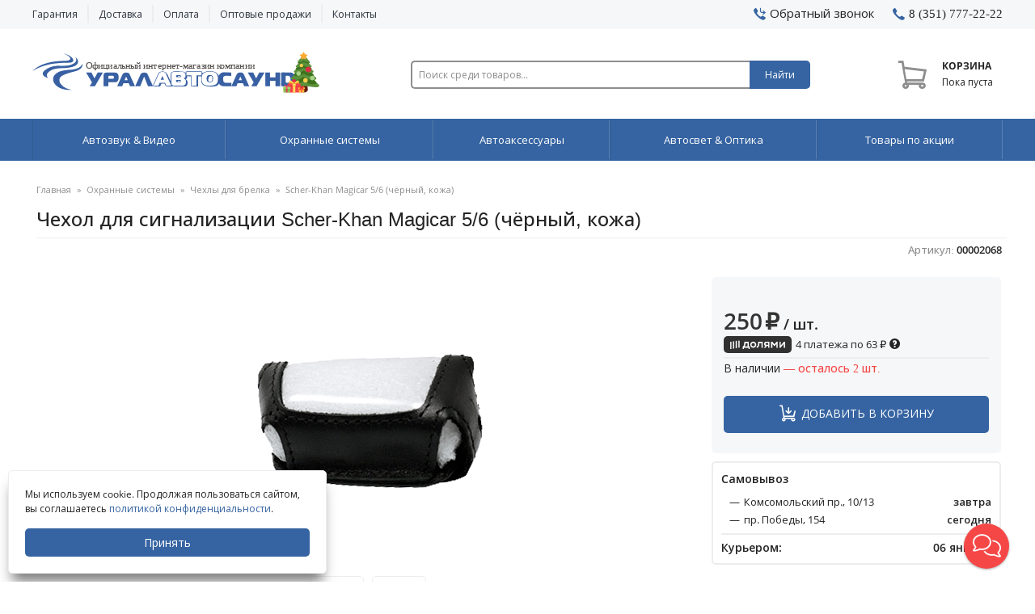

--- FILE ---
content_type: text/html; charset=utf-8
request_url: https://www.uralautosound.ru/ohrannye-sistemy/chehly-dlya-brelokov/chehol-magicar-5-kozha-chernyy.html
body_size: 16295
content:

<!DOCTYPE html>
<html 
 lang="ru" dir="ltr">
<head>
<title>Чехол для сигнализации Scher-Khan Magicar 5/6 (чёрный, кожа) — купить Scher-Khan Magicar 5/6 (чёрный, кожа), лучшая цена в Челябинске (доставка по России)</title>

<base href="https://www.uralautosound.ru/" />
<meta http-equiv="Content-Type" content="text/html; charset=utf-8" data-ca-mode="" />
<meta name="viewport" content="width=device-width, initial-scale=1" />

<meta name="description" content="В интернет-магазине УралАвтоСаунд вы можете купить Чехол для сигнализации Scher-Khan Magicar 5/6 (чёрный, кожа) с доставка по всей России! Покупки в рассрочку или кредит!" />


<meta name="keywords" content="чехол для сигнализации scher-khan magicar 5/6 (чёрный, кожа) в челябинске, доставка по России, защитный чехол для брелка" />
<meta name="format-detection" content="telephone=no">


            <link rel="canonical" href="https://www.uralautosound.ru/ohrannye-sistemy/chehly-dlya-brelokov/chehol-magicar-5-kozha-chernyy.html" />
            





<meta name="yandex-verification" content="6f3f25823ba1152c" />
<meta property="og:title" content="Чехол для сигнализации Scher-Khan Magicar 5/6 (чёрный, кожа) — купить Scher-Khan Magicar 5/6 (чёрный, кожа), лучшая цена в Челябинске (доставка по России)"/>
	<meta property="og:description" content="В интернет-магазине УралАвтоСаунд вы можете купить Чехол для сигнализации Scher-Khan Magicar 5/6 (чёрный, кожа) с доставка по всей России! Покупки в рассрочку или кредит!"/>

	<meta property="og:image" content="https://www.uralautosound.ru/images/detailed/64/chehol-magicar-5-kozha-chernyy.png"/>
<meta property="og:type" content="website"/>
<meta property="og:site_name" content="УралАвтоСаунд" />
<meta property="og:url" content= "https://www.uralautosound.ru/ohrannye-sistemy/chehly-dlya-brelokov/chehol-magicar-5-kozha-chernyy.html" />

	<!-- Inline script moved to the bottom of the page -->



    <link href="https://www.uralautosound.ru/images/logos/79/favicon.ico" rel="icon" type="image/x-icon" />

    <meta name='yandex-verification' content='6f3f25823ba1152c' />
    <meta name="google-site-verification" content="eKjSbgv6kn1vY7FXW_Siur3ruWk1xgHjKkIrJxx4-jA" />
    <meta name='wmail-verification' content='f2b73491695b7bcddbf60013a05d9154' />
    <link rel="icon" type="image/png" sizes="16x16" href="https://www.uralautosound.ru/design/themes/responsive/media/images/addons/a_uas/touch/favicon-16x16.png">
    <link rel="icon" type="image/png" sizes="32x32" href="https://www.uralautosound.ru/design/themes/responsive/media/images/addons/a_uas/touch/favicon-32x32.png">
    <link rel="manifest" href="https://www.uralautosound.ru/design/themes/responsive/media/images/addons/a_uas/touch/site.webmanifest">
    <link rel="apple-touch-icon" href="https://www.uralautosound.ru/design/themes/responsive/media/images/addons/a_uas/touch/touch-icon-iphone.png">
    <link rel="apple-touch-icon" sizes="76x76" href="https://www.uralautosound.ru/design/themes/responsive/media/images/addons/a_uas/touch/touch-icon-ipad.png">
    <link rel="apple-touch-icon" sizes="120x120" href="https://www.uralautosound.ru/design/themes/responsive/media/images/addons/a_uas/touch/touch-icon-iphone-retina.png">
    <link rel="apple-touch-icon" sizes="152x152" href="https://www.uralautosound.ru/design/themes/responsive/media/images/addons/a_uas/touch/touch-icon-ipad-retina.png">
    <link rel="apple-touch-icon" sizes="180x180" href="https://www.uralautosound.ru/design/themes/responsive/media/images/addons/a_uas/touch/apple-touch-icon.png">
    
    <link rel="mask-icon" href="https://www.uralautosound.ru/design/themes/responsive/media/images/addons/a_uas/touch/safari-pinned-tab.svg" color="#3760a3">
    <meta name="msapplication-TileColor" content="#3760a3">
    <meta name="msapplication-TileImage" content="https://www.uralautosound.ru/design/themes/responsive/media/images/addons/a_uas/touch/mstile-150x150.png">
    <meta name="theme-color" content="#365fa2">

<link type="text/css" rel="stylesheet" href="https://www.uralautosound.ru/var/cache/misc/assets/design/themes/responsive/css/standalone.37bbe2b366764ff85288763ac9f25b431767416644.css" />



</head>

<body>
    
        
        <div class="ty-tygh   bp-tygh-container" id="tygh_container">

        <div id="ajax_overlay" class="ty-ajax-overlay"></div>
<div id="ajax_loading_box" class="ty-ajax-loading-box"></div>

        <div class="cm-notification-container notification-container">
</div>

        <div class="ty-helper-container bp-tygh-main-container--padding" id="tygh_main_container">
            
                 
                <div class="tygh-top-panel clearfix">
    <div class="container-fluid  top-grid hidden-phone">
                                        
                                        
            <div class="row-fluid">                        <div class="span8  top-links-grid" >
                                    <div class="top-quick-links hidden-phone ty-float-left">
        

    
        <div class="ty-text-links-wrapper">
    
        <ul id="text_links_1201" class="ty-text-links cm-popup-box ty-text-links_show_inline">
                            <li class="ty-text-links__item ty-level-0">
                     <a class="ty-text-links__a" href="/garantija.html" rel="nofollow">Гарантия</a>                                    </li>
                            <li class="ty-text-links__item ty-level-0">
                     <a class="ty-text-links__a" href="/delivery.html" rel="nofollow">Доставка</a>                                    </li>
                            <li class="ty-text-links__item ty-level-0">
                     <a class="ty-text-links__a" href="/payment.html" rel="nofollow">Оплата</a>                                    </li>
                            <li class="ty-text-links__item ty-level-0 ty-text-links__none-opt">
                     <a class="ty-text-links__a" href="/optovye-prodazhi.html" rel="nofollow">Оптовые продажи</a>                                    </li>
                            <li class="ty-text-links__item ty-level-0">
                     <a class="ty-text-links__a" href="/contacts.html" rel="nofollow">Контакты</a>                                    </li>
                    </ul>

        </div>
    
            </div>
                            </div>
                                                
                                    <div class="span8  " >
                                    <div class=" ty-float-right">
        <div class="ty-wysiwyg-content"  data-ca-live-editor-object-id="0" data-ca-live-editor-object-type="">	<div class="u-ty-cr-phone-number-link">
		    <div class="u-ty-cr-link"><i class="u-icon-callback"></i>    





    
    
<a id="opener_call_request_1203" class="cm-dialog-opener cm-dialog-auto-size "  data-ca-target-id="content_call_request_1203"  data-ca-dialog-title="Обратный звонок" rel="nofollow" ><span>Обратный звонок</span></a>

<div class="hidden" id="content_call_request_1203" title="Обратный звонок">
        <div id="call_request_1203">

<form name="call_requests_form_main" id="form_call_request_1203" action="https://www.uralautosound.ru/" method="post" class="cm-ajax cm-ajax-full-render">
<input type="hidden" name="result_ids" value="call_request_1203" />
<input type="hidden" name="return_url" value="index.php?dispatch=products.view&amp;product_id=2063" />
<input type="hidden" name="call_data[amount]" value="" />
<input type="hidden" name="call_data[prefix]" value="" />
<input type="hidden" name="call_data[notes]" value="" />












<div class="ty-control-group">
    <label class="ty-control-group__title" for="call_data_call_request_1203_name">Ваше имя</label>
    <input id="call_data_call_request_1203_name" size="50" class="ty-input-text-full" type="text" name="call_data[name]" value="" placeholder="Евгений" />
</div>

<div class="ty-control-group">
    <label for="call_data_call_request_1203_phone" class="ty-control-group__title cm-cr-mask-phone-lbl cm-required">Телефон</label>
    <input id="call_data_call_request_1203_phone" class="ty-input-text-full" size="50" type="text" name="call_data[phone]" value="" placeholder="8 (351) 777-22-22" />
</div>



                    <div class="captcha ty-control-group">
            <label for="recaptcha_6959da6f38a71" class="cm-required cm-recaptcha ty-captcha__label">Антибот</label>
            <div id="recaptcha_6959da6f38a71" class="cm-recaptcha"></div>
        </div>
    
    <div class="ty-cr-product-info-container">
		<div class="u-call_r-privacy-policy">Нажимая на кнопку «отправить», вы даете согласие на обработку своих персональных данных и соглашаетесь с <a class="cm-dialog-opener cm-dialog-auto-size" href="/politika-konfidencialnosti.html" data-ca-target-id="open_id_ajax_call_request_1203" rel="nofollow">политикой конфиденциальности</a>.<div id="open_id_ajax_call_request_1203" class="hidden" title="Политика конфиденциальности"></div></div>
    </div>
<div class="buttons-container">
        
 
    <button  class="ty-btn__primary ty-btn__big cm-form-dialog-closer ty-btn ty-btn" type="submit" name="dispatch[call_requests.request]" >Отправить</button>


</div>

<input type="hidden" name="security_hash" class="cm-no-hide-input" value="a1e7ceed67f76273415bb642048cf451" /></form>

<!--call_request_1203--></div>

</div>
</div>
		    <div class="u-ty-cr-phone"><a href="tel:83517772222"><i class="u-icon-phone"></i><span>8 (351) 777-22-22</span></a></div>
	</div>
</div>
            </div>
                            </div>
        </div>    
</div>
</div>



<div class="tygh-header clearfix">
    <div class="container-fluid  header-grid">
                                        
            <div class="row-fluid">                        <div class="span6  top-logo-grid hidden-phone" >
                                    <div class="top-logo ">
        <div class="ty-logo-container">
    <a href="https://www.uralautosound.ru/" title="УралАвтоСаунд">
        <img src="https://www.uralautosound.ru/images/logos/logo.svg" width="355" height="63" alt="УралАвтоСаунд" class="ty-logo-container__image" />
    </a>
</div>
            </div>
                            </div>
                                                
                                    <div class="span7  ty-cr-content-grid" >
                                    <div class="top-search ">
        <div class="ty-search-block">
    <form action="https://www.uralautosound.ru/" name="search_form" method="get">
        <input type="hidden" name="subcats" value="Y" />
        <input type="hidden" name="status" value="A" />
        <input type="hidden" name="pshort" value="N" />
        <input type="hidden" name="pfull" value="Y" />
        <input type="hidden" name="pname" value="Y" />
        <input type="hidden" name="pkeywords" value="N" />
        <input type="hidden" name="search_performed" value="Y" />


        

        <input type="text" name="q" value="" id="search_input" title="Поиск среди товаров..." class="ty-search-block__input cm-hint" /><button title="Поиск..." class="ty-search-magnifier" type="submit">Найти</button>
<input type="hidden" name="dispatch" value="products.search" />
        
    <input type="hidden" name="security_hash" class="cm-no-hide-input" value="a1e7ceed67f76273415bb642048cf451" /></form>
</div>


            </div>
                            </div>
                                                
                                    <div class="span3  cart-content-grid u-menu-wsoffcanvasopener" >
                                    <div class="top-cart-content ty-float-right">
        
    <div class="ty-dropdown-box" id="cart_status_1207">
         <div id="sw_dropdown_1207" class="ty-dropdown-box__title cm-combination">
        <a href="https://www.uralautosound.ru/cart.html" rel="nofollow">
            <i class="u-icon-cart_add  empty"></i>
<span class="ty-minicart-title empty-cart ty-hand">
	<span class="ty-block ty-minicart-title__header ty-uppercase">Корзина</span>
	   <span class="ty-block">
                    Пока пуста&nbsp;&nbsp;&nbsp;&nbsp;
               </span>
</span>

        </a>
        </div>
        <div id="dropdown_1207" class="cm-popup-box ty-dropdown-box__content hidden">
            
                <div class="cm-cart-content cm-cart-content-thumb cm-cart-content-delete">
                        <div class="ty-cart-items">
                                                            <div class="ty-cart-items__empty ty-center">Пока пуста</div>
                                                    </div>

                                                <div class="cm-cart-buttons ty-cart-content__buttons buttons-container hidden">
                            <div class="ty-float-left">
                                <a href="https://www.uralautosound.ru/cart.html" rel="nofollow" class="ty-btn ty-btn__secondary">Перейти в корзину</a>
                            </div>
                                                    </div>
                        
                </div>
            

        </div>
    <!--cart_status_1207--></div>



            </div>
                            </div>
        </div>                                        
    
</div>
</div>

		<div class="tygh-menu clearfix">
			<div class="container-fluid">
				<div class="ty-wysiwyg-content"  data-ca-live-editor-object-id="0" data-ca-live-editor-object-type="">	<div class="wsmobileheader clearfix">
		<a id="wsnavtoggle" class="wsanimated-arrow"><span></span></a> 
		<div class="smallogo"><a href="https://www.uralautosound.ru/" title="УралАвтоСаунд"><img src="https://www.uralautosound.ru/images/logos/logo_m.svg" width="204" alt="УралАвтоСаунд" class="ty-logo-container__image" /></a></div>
	</div>
     <nav class="wsmenu clearfix">
        <ul class="wsmenu-list">
			<li class="wsmenu-header visible-phone">Каталог товаров</li>
			<li aria-haspopup="true"><a href="#">Автозвук & Видео</a>
				<ul class="sub-menu">
					<li aria-haspopup="true"><a href="/avtozvuk/avtomagnitoly/">Автомагнитолы</a>
						<ul class="sub-menu">
							<li class="visible-phone"><a href="/avtozvuk/avtomagnitoly/"><i class="ty-icon-right-open-thin"></i>Все автомагнитолы</a></li>
							<li><a href="/avtozvuk/avtomagnitoly/1din/"><i class="ty-icon-right-open-thin"></i>1DIN магнитолы</a></li>
							<li><a href="/avtozvuk/avtomagnitoly/2din/"><i class="ty-icon-right-open-thin"></i>2DIN магнитолы</a></li>
							<li><a href="/avtozvuk/avtomagnitoly/?features_hash=172-33414-33413" rel="nofollow"><i class="ty-icon-right-open-thin"></i>Магнитолы 9 / 10 дюйм</a></li>
							<li><a href="/avtozvuk/shtatnye-magnitoly/"><i class="ty-icon-right-open-thin"></i>Штатные магнитолы</a></li>
							<li><a href="/avtozvuk/fm-transmittery/"><i class="ty-icon-right-open-thin"></i>FM-трансмиттеры</a></li>
							<li><a href="#"><i class="ty-icon-right-open-thin"></i>Чейнджеры</a></li>
						</ul>
					</li>
					<li aria-haspopup="true"><a href="/avtozvuk/antenny/">Антенны и тюнеры</a></li>
					<li aria-haspopup="true"><a href="/avtozvuk/perehodnye-ramki/">Переходные рамки</a>
						<ul class="sub-menu">
							<li class="visible-phone"><a href="/avtozvuk/perehodnye-ramki/"><i class="ty-icon-right-open-thin"></i>Все переходные рамки</a></li>
							<li><a href="/avtozvuk/perehodnye-ramki/1din/"><i class="ty-icon-right-open-thin"></i>1DIN рамки</a></li>
							<li><a href="/avtozvuk/perehodnye-ramki/2din/"><i class="ty-icon-right-open-thin"></i>2DIN рамки</a></li>
						</ul>
					</li>
					<li aria-haspopup="true"><a href="/avtozvuk/kabeli-i-interfeysy/">Переходники и интерфейсы</a>
						<ul class="sub-menu">
							<li><a href="/avtozvuk/kabeli-i-interfeysy/perehodniki-i-adaptery/"><i class="ty-icon-right-open-thin"></i>Переходники для магнитол</a></li>
							<li><a href="/avtozvuk/kabeli-i-interfeysy/preobrazovateli-signala/"><i class="ty-icon-right-open-thin"></i>Преобразователи сигнала</a></li>
							<li><a href="/avtozvuk/kabeli-i-interfeysy/prochie-adaptery/"><i class="ty-icon-right-open-thin"></i>Прочие переходники</a></li>
						</ul>
					</li>
					<li aria-haspopup="true">
						<a href="/avtozvuk/akustika/">Динамики</a>
						<ul class="sub-menu">
							<li class="visible-phone"><a href="/avtozvuk/akustika/"><i class="ty-icon-right-open-thin"></i>Все акустические системы</a></li>
							<li><a href="/avtozvuk/akustika/koaksialnaya-akustika/"><i class="ty-icon-right-open-thin"></i>Коаксиальная</a></li>
							<li><a href="/avtozvuk/akustika/komponentnaya-akustika/"><i class="ty-icon-right-open-thin"></i>Компонентная</a></li>
							<li><a href="/avtozvuk/akustika/estradnaya-akustika/"><i class="ty-icon-right-open-thin"></i>Эстрадная</a></li>
							<li><a href="/avtozvuk/akustika/?features_hash=39-12250" rel="nofollow"><i class="ty-icon-right-open-thin"></i>Компоненты</a></li>
						</ul>
					</li>
					<li aria-haspopup="true"><a href="/avtozvuk/kabeli-klemmy-kolby/">Кабели, клеммы и колбы</a>
						<ul class="sub-menu">
							<li><a href="/avtozvuk/kabeli-klemmy-kolby/komplekt-provodov/"><i class="ty-icon-right-open-thin"></i>Установочные комплекты</a></li>
							<li><a href="/avtozvuk/kabeli-klemmy-kolby/akusticheskie-kabeli/"><i class="ty-icon-right-open-thin"></i>Акустические кабели</a></li>
							<li><a href="/avtozvuk/kabeli-klemmy-kolby/silovye-kabeli/"><i class="ty-icon-right-open-thin"></i>Силовые кабели</a></li>
							<li><a href="/avtozvuk/kabeli-klemmy-kolby/mezhblochnye-kabeli/"><i class="ty-icon-right-open-thin"></i>Межблочные кабели</a></li>
							<li><a href="/avtozvuk/kabeli-klemmy-kolby/predohraniteli/"><i class="ty-icon-right-open-thin"></i>Колбы и предохранители</a></li>
							<li><a href="/avtozvuk/kabeli-klemmy-kolby/klemmy-i-razemy/"><i class="ty-icon-right-open-thin"></i>Клеммы и разъёмы</a></li>
							<li><a href="/avtozvuk/kabeli-klemmy-kolby/distribyutory-pitaniya/"><i class="ty-icon-right-open-thin"></i>Дистрибьюторы питания</a></li>
							<li><a href="/avtozvuk/kabeli-klemmy-kolby/provod-montazhnyy/"><i class="ty-icon-right-open-thin"></i>Провода монтажные</a></li>
							<li><a href="/avtozvuk/kabeli-klemmy-kolby/kondensatory/"><i class="ty-icon-right-open-thin"></i>Плёночные конденсаторы</a></li>
							<li><a href="/avtozvuk/kabeli-klemmy-kolby/gofra-i-opletka/"><i class="ty-icon-right-open-thin"></i>Защиты и крепления</a></li>
						</ul>
					</li>
					<li aria-haspopup="true"><a href="/avtozvuk/sabvufery/">Сабвуферы</a>
						<ul class="sub-menu">
							<li class="visible-phone"><a href="/avtozvuk/sabvufery/"><i class="ty-icon-right-open-thin"></i>Все сабвуферы</a></li>
							<li><a href="/avtozvuk/sabvufery/aktivnyy/"><i class="ty-icon-right-open-thin"></i>Активные</a></li>
							<li><a href="/avtozvuk/sabvufery/korpusnoy/"><i class="ty-icon-right-open-thin"></i>Корпусные</a></li>
							<li><a href="/avtozvuk/sabvufery/passivnyy/"><i class="ty-icon-right-open-thin"></i>Пассивные</a></li>
						</ul>
					</li>
					<li aria-haspopup="true"><a href="/avtozvuk/voltmetry/">Вольтметры</a></li>
					<li aria-haspopup="true"><a href="/avtozvuk/naushniki-i-pulty/">Наушники и пульты</a></li>
					<li aria-haspopup="true"><a href="/avtozvuk/televizory-i-monitory/">Мониторы и телевизоры</a></li>
					<li aria-haspopup="true"><a href="/avtozvuk/akusticheskie-aksessuary/">Акустические аксессуары</a>
						<ul class="sub-menu">
							<li><a href="/avtozvuk/akusticheskie-aksessuary/akusticheskie-podiumy/"><i class="ty-icon-right-open-thin"></i>Акустические подиумы</a></li>
							<li><a href="/avtozvuk/akusticheskie-aksessuary/akusticheskie-polki/"><i class="ty-icon-right-open-thin"></i>Акустические полки</a></li>
							<li><a href="/avtozvuk/akusticheskie-aksessuary/prostavochnye-kolc/"><i class="ty-icon-right-open-thin"></i>Проставки под динамики</a></li>
							<li><a href="/avtozvuk/akusticheskie-aksessuary/koroba-dlya-sabvuferov/"><i class="ty-icon-right-open-thin"></i>Короба для сабвуферов</a></li>
							<li><a href="/avtozvuk/akusticheskie-aksessuary/zaschitnye-grili/"><i class="ty-icon-right-open-thin"></i>Защитные грили и крепеж</a></li>
							<li><a href="/avtozvuk/akusticheskie-aksessuary/fazoinvertor/"><i class="ty-icon-right-open-thin"></i>Фазоинверторы</a></li>
	
						</ul>
					</li>
					<li aria-haspopup="true"><a href="/avtozvuk/usiliteli/">Усилители</a>
						<ul class="sub-menu">
							<li class="visible-phone"><a href="/avtozvuk/usiliteli/"><i class="ty-icon-right-open-thin"></i>Все усилители</a></li>
							<li><a href="/avtozvuk/usiliteli/monoblok/"><i class="ty-icon-right-open-thin"></i>Моноблоки</a></li>
							<li><a href="/avtozvuk/usiliteli/2-kanalnyy/"><i class="ty-icon-right-open-thin"></i>2-канальные</a></li>
							<li><a href="/avtozvuk/usiliteli/3-kanalnyy/"><i class="ty-icon-right-open-thin"></i>3-канальные</a></li>
							<li><a href="/avtozvuk/usiliteli/4-kanalnyy/"><i class="ty-icon-right-open-thin"></i>4-канальные</a></li>
							<li><a href="/avtozvuk/usiliteli/5-kanalnyy/"><i class="ty-icon-right-open-thin"></i>5-канальные</a></li>
							<li><a href="/avtozvuk/usiliteli/6-kanalnyy/"><i class="ty-icon-right-open-thin"></i>6-канальные</a></li>
							<li><a href="/avtozvuk/usiliteli/8-kanalnyy/"><i class="ty-icon-right-open-thin"></i>8-канальные</a></li>
							<li><a href="/avtozvuk/usiliteli/?features_hash=254-32141"><i class="ty-icon-right-open-thin"></i>Усилители DSP</a></li>
						</ul>
					</li>
					<li aria-haspopup="true"><a href="/avtozvuk/processory/">Процессоры</a></li>
					<li aria-haspopup="true">
					<a href="/avtozvuk/rashodnye-materialy/">Шумовиброизоляция</a>
						<ul class="sub-menu">
							<li><a href="/avtozvuk/rashodnye-materialy/vibroizolyaciya/"><i class="ty-icon-right-open-thin"></i>Виброизоляция</a></li>
							<li><a href="/avtozvuk/rashodnye-materialy/shumoizolyaciya/"><i class="ty-icon-right-open-thin"></i>Шумоизоляция</a></li>
							<li><a href="/avtozvuk/rashodnye-materialy/antiskripnye-materialy/"><i class="ty-icon-right-open-thin"></i>Антискрипные материалы</a></li>
							<li><a href="/avtozvuk/rashodnye-materialy/dekorativnye-materialy/"><i class="ty-icon-right-open-thin"></i>Декоративные материалы</a></li>
							<li><a href="/avtozvuk/rashodnye-materialy/aksessuary-instrumenty/"><i class="ty-icon-right-open-thin"></i>Аксессуары, Инструменты</a></li>

						</ul>
					</li>
					
				</ul>   
			</li>
			 <li aria-haspopup="true"><a href="#">Охранные системы</a>
				<ul class="sub-menu">
					<li aria-haspopup="true"><a href="/ohrannye-sistemy/avtosignalizacii/">Автосигнализации</a>
						<ul class="sub-menu">
							<li class="visible-phone"><a href="/ohrannye-sistemy/avtosignalizacii/"><i class="ty-icon-right-open-thin"></i>Все автосигнализации</a></li>
							<li><a href="/ohrannye-sistemy/avtosignalizacii/avtozapusk/" rel="nofollow"><i class="ty-icon-right-open-thin"></i>С автозапуском</a></li>
							<li><a href="/ohrannye-sistemy/avtosignalizacii/s-obratnoy-svyazyu/" rel="nofollow"><i class="ty-icon-right-open-thin"></i>С обратной связью</a></li>
						</ul>
					</li>
					<li aria-haspopup="true"><a href="/ohrannye-sistemy/moduli/">Модули & Датчики</a></li>
					<li aria-haspopup="true"><a href="/ohrannye-sistemy/chehly-dlya-brelokov/">Чехлы для брелков</a>
						<ul class="sub-menu">
							<li class="visible-phone"><a href="/ohrannye-sistemy/chehly-dlya-brelokov/"><i class="ty-icon-right-open-thin"></i>Все чехлы</a></li>
							<li><a href="/ohrannye-sistemy/chehly-dlya-brelokov/kozha/"><i class="ty-icon-right-open-thin"></i>Кожаные</a></li>
							<li><a href="/ohrannye-sistemy/chehly-dlya-brelokov/silikon/"><i class="ty-icon-right-open-thin"></i>Силиконовые</a></li>
						</ul>
					</li>
					<li aria-haspopup="true"><a href="/ohrannye-sistemy/immobilajzery/">Иммобилайзеры</a></li>
					<li aria-haspopup="true"><a href="/ohrannye-sistemy/breloki/">Запасные брелоки</a>
						<ul class="sub-menu">
							<li class="visible-phone"><a href="/ohrannye-sistemy/breloki/"><i class="ty-icon-right-open-thin"></i>Все брелоки</a></li>
							<li><a href="/ohrannye-sistemy/breloki/osnovnoy/"><i class="ty-icon-right-open-thin"></i>Основные</a></li>
							<li><a href="/ohrannye-sistemy/breloki/dopolnitelnyy/"><i class="ty-icon-right-open-thin"></i>Дополнительные</a></li>
						</ul>
					</li>
					<li aria-haspopup="true"><a href="/ohrannye-sistemy/obhodchiki-immobilayzera/">Обходчики иммобилайзера </a></li>
					<li aria-haspopup="true"><a href="/ohrannye-sistemy/aksessuary/">Монтажные аксессуары</a>
						<ul class="sub-menu">
							<li class="visible-phone"><a href="/ohrannye-sistemy/aksessuary/"><i class="ty-icon-right-open-thin"></i>Все аксессуары</a></li>
							<li><a href="/ohrannye-sistemy/aksessuary/?features_hash=25609" rel="nofollow"><i class="ty-icon-right-open-thin"></i>Сирены</a></li>
							<li><a href="/ohrannye-sistemy/aksessuary/?features_hash=39-13010" rel="nofollow"><i class="ty-icon-right-open-thin"></i>Электрозамки</a></li>
						</ul>
					</li>
				</ul>
			</li>
			<li aria-haspopup="true"><a href="#">Автоаксессуары</a>					   
				<ul class="sub-menu">
					<li aria-haspopup="true"><a href="/videoregistratory/">Видеорегистраторы</a>
						<ul class="sub-menu">
							<li class="visible-phone"><a href="/videoregistratory/"><i class="ty-icon-right-open-thin"></i>Все видеорегистраторы</a></li>
							<li aria-haspopup="true"><a href="/videoregistratory/s-antiradarom/"><i class="ty-icon-right-open-thin"></i>С радар-детектором</a></li>
							<li aria-haspopup="true"><a href="/videoregistratory/v-vide-zerkala/"><i class="ty-icon-right-open-thin"></i>Зеркало заднего вида</a></li>
							<li aria-haspopup="true"><a href="/videoregistratory/dve-kamery/"><i class="ty-icon-right-open-thin"></i>С двумя камерами</a></li>
							<li aria-haspopup="true"><a href="/videoregistratory/3-v-1/"><i class="ty-icon-right-open-thin"></i>Видеорегистраторы 3 в 1</a></li>
							<li aria-haspopup="true"><a href="/videoregistratory/s-gps-informatorom/"><i class="ty-icon-right-open-thin"></i>Видеорегистраторы c GPS</a></li>
						</ul>
					</li>
					<li aria-haspopup="true"><a href="/radar-detektory/">Радар-детекторы</a></li>
					<li aria-haspopup="true"><a href="/navigatory/">Навигаторы</a></li>
					<li aria-haspopup="true"><a href="/avtoaksessuary/karty-pamyati-i-fleshki/">Карты памяти и флешки</a></li>
					<li aria-haspopup="true"><a href="/avtoaksessuary/razvetviteli-avtoprikurivatelya/">Разветвители прикуривателя</a></li>
					<li aria-haspopup="true"><a href="/avtoaksessuary/gromkaya-svyaz/">Громкая связь</a></li>
					<li aria-haspopup="true"><a href="/sistemy-parkovki/">Системы парковки</a>
						<ul class="sub-menu">
							<li aria-haspopup="true"><a href="/sistemy-parkovki/parktroniki/"><i class="ty-icon-right-open-thin"></i>Парковочные радары</a></li>
							<li aria-haspopup="true"><a href="/sistemy-parkovki/kamery/"><i class="ty-icon-right-open-thin"></i>Парковочные камеры</a></li>
						</ul>
					</li>
					<li aria-haspopup="true"><a href="/avtoaksessuary/podogrev-sideniy/">Системы обогрева</a></li>
					<li aria-haspopup="true"><a href="/avtoaksessuary/preobrazovateli-napryazheniya/">Инверторы</a></li>
					<li aria-haspopup="true"><a href="/avtoaksessuary/kompressory/">Компрессоры</a></li>
					<li aria-haspopup="true"><a href="/avtoaksessuary/detskie-uderzhivayuschie-ustroystva/">Детские автокресло</a></li>
					<li aria-haspopup="true"><a href="/avtoaksessuary/atributika/">Атрибутика</a></li>
				</ul>
			</li>
			<li aria-haspopup="true"><a href="/avtosvet/" >Автосвет & Оптика</a>			   
				<ul class="sub-menu three-colums">
					<li aria-haspopup="true"><a href="/avtosvet/ksenona-and-biksenona/">Лампы головного света</a>
						<ul class="sub-menu">
							<li aria-haspopup="true"><a href="/avtosvet/ksenona-and-biksenona/biksenonovye-lampy/"><i class="ty-icon-right-open-thin"></i>Биксеноновые лампы</a></li>
							<li aria-haspopup="true"><a href="/avtosvet/ksenona-and-biksenona/galogennye-lampy/"><i class="ty-icon-right-open-thin"></i>Галогенные лампы</a></li>
							<li aria-haspopup="true"><a href="/avtosvet/ksenona-and-biksenona/ksenonovye-lampy/"><i class="ty-icon-right-open-thin"></i>Ксеноновые лампы</a></li>
							<li aria-haspopup="true"><a href="/avtosvet/ksenona-and-biksenona/svetodiodnye-golovnye-lampy/"><i class="ty-icon-right-open-thin"></i>Светодиодные лампы</a></li>
						</ul>
					</li>
					<li aria-haspopup="true"><a href="/avtosvet/svetodiodnye-lampy/">Дополнительное освещение</a>
						<ul class="sub-menu">
						<li aria-haspopup="true"><a href="/avtosvet/svetodiodnye-lampy/?features_hash=39-23492" rel="nofollow"><i class="ty-icon-right-open-thin"></i>Лампы накаливания</a></li>
						<li aria-haspopup="true"><a href="/avtosvet/svetodiodnye-lampy/?features_hash=39-17476" rel="nofollow"><i class="ty-icon-right-open-thin"></i>Светодиодные лампы</a></li>
						<li aria-haspopup="true"><a href="/avtosvet/svetodiodnye-lampy/?features_hash=39-13690" rel="nofollow"><i class="ty-icon-right-open-thin"></i>Светодиодные ленты</a></li>
						<li aria-haspopup="true"><a href="/avtosvet/svetodiodnye-lampy/?features_hash=39-13688" rel="nofollow"><i class="ty-icon-right-open-thin"></i>Светодиодные панели</a></li>
						</ul>
					</li>
					<li aria-haspopup="true"><a href="/avtosvet/bloki-rozzhiga-i-obmanki/">Блоки розжига</a></li>
				</ul>
			</li>
			<li aria-haspopup="true"><a href="/tovary-po-akcii/" class="u-menu-mainlink u-menu-mainlink-br">Товары по акции</a></li>  
			<li class="wsmenu-header visible-phone">Информация покупателю</li>
			<li class="wsmenu-menu visible-phone"><a href="/delivery.html">Способы доставка</a></li>
			<li class="wsmenu-menu visible-phone"><a href="/payment.html">Способы оплата</a></li>
			<li class="wsmenu-menu visible-phone"><a href="/garantija.html">Гарантия на товар</a></li>
			<li class="wsmenu-menu visible-phone"><a href="/contacts.html">Контакты</a></li>
			<li class="wsmenu-phone visible-phone"><div class="wsmenu-phone__call"><a href="tel:83517772222">8 (351) 777-22-22</a></div><div class="wsmenu-phone__back"><a class="cm-external-click" data-ca-external-click-id="opener_call_request_1203"><span>Обратный звонок</span></a></div></li>
        </ul>
      </nav></div>
			</div>
		</div>
	







<div class="tygh-content clearfix">
    <div class="container-fluid  content-grid">
                                        
            <div class="row-fluid">                        <div class="span16  breadcrumbs-grid" >
                                    <div id="breadcrumbs_10">

    <div class="ty-breadcrumbs clearfix" itemscope itemtype="http://schema.org/BreadcrumbList">
        <span itemprop="itemListElement" itemscope itemtype="http://schema.org/ListItem"><a href="https://www.uralautosound.ru/" class="ty-breadcrumbs__a" itemprop="item"><span itemprop="name">Главная</span></a><meta itemprop="position" content="1" /></span><span class="ty-breadcrumbs__slash">»</span><span itemprop="itemListElement" itemscope itemtype="http://schema.org/ListItem"><a href="https://www.uralautosound.ru/ohrannye-sistemy/" class="ty-breadcrumbs__a last" itemprop="item"><span itemprop="name">Охранные системы</span></a><meta itemprop="position" content="2" /></span><span class="ty-breadcrumbs__slash last">»</span><span itemprop="itemListElement" itemscope itemtype="http://schema.org/ListItem"><a href="https://www.uralautosound.ru/ohrannye-sistemy/chehly-dlya-brelokov/" class="ty-breadcrumbs__a last" itemprop="item"><span itemprop="name">Чехлы для брелка</span></a><meta itemprop="position" content="3" /></span><span class="ty-breadcrumbs__slash">»</span><span class="ty-breadcrumbs__current"><bdi>Scher-Khan Magicar 5/6 (чёрный, кожа)</bdi></span>
    </div>
<!--breadcrumbs_10--></div><div class="ty-wysiwyg-content"  data-ca-live-editor-object-id="0" data-ca-live-editor-object-type="">                <span><h1 class="ty-mainbox-title">
                    
	                 Чехол для сигнализации Scher-Khan Magicar 5/6 (чёрный, кожа)
                    

                </h1></span></div>
                            </div>
        </div>                                        
            <div class="row-fluid">                        <div class="span16  main-content-grid" >
                                    <!-- Inline script moved to the bottom of the page -->

<div class="ty-product-bigpicture">
    
                                    
    
    






























 
			
			
    <div class="ty-discussion__rating-wrapper" id="average_rating_product">
        <span class="ty-sku u-discussion__sku">Артикул: <span id="sku_00002068">00002068</span></span>
    <!--average_rating_product--></div>
                   
            
			<div class="ty-product-bigpicture__left">
                <div class="ty-product-bigpicture__left-wrapper">
                    
                                                    <div class="ty-product-bigpicture__img  cm-reload-2063 ty-product-bigpicture__as-gallery" id="product_images_2063_update">

	                            	                            	                               
	

                                
    
    
    
<div class="ty-product-img cm-preview-wrapper" id="product_images_20636959da6f47c8a">
    <a id="det_img_link_20636959da6f47c8a_64982" data-ca-image-id="preview[product_images_20636959da6f47c8a]" class="cm-image-previewer cm-previewer ty-previewer" data-ca-image-width="300" data-ca-image-height="300" href="https://www.uralautosound.ru/images/detailed/64/chehol-magicar-5-kozha-chernyy.png" title=""><img class="ty-pict     cm-image" id="det_img_20636959da6f47c8a_64982"  src="https://www.uralautosound.ru/images/thumbnails/360/360/detailed/64/chehol-magicar-5-kozha-chernyy.png" alt="Scher-Khan Magicar 5/6 (чёрный, кожа)" title="Scher-Khan Magicar 5/6 (чёрный, кожа)"      style="min-width: 360px; min-height: 360px; "/>
<span class="ty-previewer__icon hidden-phone"></span></a>

                                                                <a id="det_img_link_20636959da6f47c8a_60359" data-ca-image-id="preview[product_images_20636959da6f47c8a]" class="cm-image-previewer hidden cm-previewer ty-previewer" data-ca-image-width="1240" data-ca-image-height="837" href="https://www.uralautosound.ru/images/detailed/60/chehol-magicar-5-kozha-chernyy-01.png" title=""><img class="ty-pict     cm-image" id="det_img_20636959da6f47c8a_60359"  src="https://www.uralautosound.ru/images/thumbnails/360/360/detailed/60/chehol-magicar-5-kozha-chernyy-01.png" alt="Scher-Khan Magicar 5/6 (чёрный, кожа)" title="Scher-Khan Magicar 5/6 (чёрный, кожа)"      style="min-width: 360px; min-height: 360px; "/>
<span class="ty-previewer__icon hidden-phone"></span></a>
            </div>

                    <input type="hidden" name="no_cache" value="1" />
        <div class="ty-center ty-product-bigpicture-thumbnails_gallery"><div class="cm-image-gallery-wrapper ty-thumbnails_gallery ty-inline-block"><div class="ty-product-thumbnails owl-carousel cm-image-gallery" id="images_preview_20636959da6f47c8a"><div class="cm-item-gallery ty-float-left"><a data-ca-gallery-large-id="det_img_link_20636959da6f47c8a_64982"class="cm-gallery-item cm-thumbnails-mini active ty-product-thumbnails__item"style="width: 45px"data-ca-image-order="0"data-ca-parent="#product_images_20636959da6f47c8a"><img class="ty-pict     cm-image" id="det_img_20636959da6f47c8a_64982_mini"  src="https://www.uralautosound.ru/images/thumbnails/45/45/detailed/64/chehol-magicar-5-kozha-chernyy.png"       style="min-width: 45px; min-height: 45px; "/>
</a></div><div class="cm-item-gallery ty-float-left"><a data-ca-gallery-large-id="det_img_link_20636959da6f47c8a_60359"class="cm-gallery-item cm-thumbnails-mini ty-product-thumbnails__item"data-ca-image-order="1"data-ca-parent="#product_images_20636959da6f47c8a"><img class="ty-pict     cm-image" id="det_img_20636959da6f47c8a_60359_mini"  src="https://www.uralautosound.ru/images/thumbnails/45/45/detailed/60/chehol-magicar-5-kozha-chernyy-01.png"       style="min-width: 45px; min-height: 45px; "/>
</a></div></div>
            </div>
        </div>
        
    

<!-- Inline script moved to the bottom of the page -->
<!-- Inline script moved to the bottom of the page -->



                            <!--product_images_2063_update--></div>
                                            

                </div>
            </div>


            <div class="ty-product-bigpicture__right">
	            <div class="ty-product-bigpicture__background">
	                	                <form action="https://www.uralautosound.ru/" method="post" name="product_form_2063" enctype="multipart/form-data" class="cm-disable-empty-files  cm-ajax cm-ajax-full-render cm-ajax-status-middle ">
<input type="hidden" name="result_ids" value="cart_status*,wish_list*,checkout*,account_info*" />
<input type="hidden" name="redirect_url" value="index.php?dispatch=products.view&amp;product_id=2063" />
<input type="hidden" name="product_data[2063][product_id]" value="2063" />

	
	                	                	                	                	                							                <div class="prices-container price-wrap">
		                    		                        <div class="ty-product-block__price-actual">

	                                    <span class="cm-reload-2063 ty-price-update" id="price_update_2063">
        <input type="hidden" name="appearance[show_price_values]" value="1" />
        <input type="hidden" name="appearance[show_price]" value="1" />
                                            
                                    <span class="ty-price" id="line_discounted_price_2063"><bdi><span id="sec_discounted_price_2063" class="ty-price-num">250</span>&nbsp;<span class="ty-price-num">₽</span></bdi></span>
                            

                        <!--price_update_2063--></span>
	                                
	                            	                            
		                            			                                        <span class="cm-reload-2063" id="old_price_update_2063">
            
                        

        <!--old_price_update_2063--></span>
    		                             		                             
		                            			/ шт.
									
																		
																					<div class="u-product-block__credit">
																								<a href="https://www.uralautosound.ru/index.php?dispatch=mc__dolyami.product_popup&amp;product_id=2063&amp;payment_id=98c2710988e6d013e6ad5b263ad2f1d6" title="Оплата «Долями»" data-ca-target-id="mc__dolyami_product_popup_2063" class="cm-ajax cm-dialog-opener cm-dialog-destroy-on-close cm-dialog-auto-size" rel="nofollow">
													
													
    <img width="68" class="mc--dolyame" src="https://www.uralautosound.ru/design/themes/responsive/media/images/addons/mc__dolyami/dolyame_logo_dark_bg.svg" alt="MC Долями">

													

												
																								
													4 платежа по 																												<bdi><span>63</span>&nbsp;₽</bdi>
													 <i class="ty-icon-help-circle"></i>

													
												</a>
											</div>
										<!--  нужно убрать $close и else /-->	
										
																			   
		                        </div>
		                    		                </div>	         
			        	

						                
		                		                
    <div class="cm-reload-2063 stock-wrap" id="product_amount_update_2063">
        <input type="hidden" name="appearance[show_product_amount]" value="1" />
                                                        <div class="ty-control-group product-list-field u-qty-in-stock">
                        <span class="ty-qty-in-stock ty-control-group__item" id="in_stock_info_2063">
	                        		                                                                                                В наличии <span class="u_few-stock">— осталось 2 	шт.
		
</span>
                                    			                    	                        	                    </span>
                    </div>
                                        <!--product_amount_update_2063--></div>



		            	
	                
	                	
	                	                <div class="ty-product-block__button" id="cart_status_total_amount_2063">
																																
																<div class="cm-reload-2063 " id="add_to_cart_update_2063">
<input type="hidden" name="appearance[show_add_to_cart]" value="1" />
<input type="hidden" name="appearance[show_list_buttons]" value="1" />
<input type="hidden" name="appearance[but_role]" value="big" />
<input type="hidden" name="appearance[quick_view]" value="" />



        	    	            
 
    <button id="button_cart_2063" class="ty-btn__primary ty-btn__big ty-btn__add-to-cart cm-form-dialog-closer ty-btn" type="submit" name="dispatch[checkout.add..2063]" >Добавить в корзину</button>


	        






<!--add_to_cart_update_2063--></div>

								
																							
																		<!--cart_status_total_amount_2063--></div>
	                                   
	                
	                    	                            <div class="cm-reload-2063" id="product_options_update_2063">
        <input type="hidden" name="appearance[show_product_options]" value="1" />
        
                                                    
<input type="hidden" name="appearance[details_page]" value="1" />
    <input type="hidden" name="additional_info[info_type]" value="D" />
    <input type="hidden" name="additional_info[get_icon]" value="1" />
    <input type="hidden" name="additional_info[get_detailed]" value="1" />
    <input type="hidden" name="additional_info[get_additional]" value="" />
    <input type="hidden" name="additional_info[get_options]" value="1" />
    <input type="hidden" name="additional_info[get_discounts]" value="1" />
    <input type="hidden" name="additional_info[get_features]" value="" />
    <input type="hidden" name="additional_info[get_extra]" value="" />
    <input type="hidden" name="additional_info[get_taxed_prices]" value="1" />
    <input type="hidden" name="additional_info[get_for_one_product]" value="1" />
    <input type="hidden" name="additional_info[detailed_params]" value="1" />
    <input type="hidden" name="additional_info[features_display_on]" value="C" />


<!-- Inline script moved to the bottom of the page -->

        

    <!--product_options_update_2063--></div>
    
	                	
	                	                <input type="hidden" name="security_hash" class="cm-no-hide-input" value="a1e7ceed67f76273415bb642048cf451" /></form>

	            </div>
                
				
						
				
			
		
	
			

	
						 				
	
																
	
																
	<div class="cm-reload-2063 ty-product-block_time_ship">
	  <div class="ty-product-block_time_ship__header">Cамовывоз</div>
	  <div class="ty-product-block_time_ship__list">
		<div class="ty-product-block_time_ship__item">
		  <span class="ty-product-block_time_ship__location">Комсомольский пр., 10/13</span>
		  <span class="ty-product-block_time_ship__date">завтра</span>
		</div>
		<div class="ty-product-block_time_ship__item">
		  <span class="ty-product-block_time_ship__location">пр. Победы, 154</span>
		  <span class="ty-product-block_time_ship__date">Сегодня</span>
		</div>
		<div class="ty-product-block_time_ship__separator"></div>
		<div class="ty-product-block_time_ship__courier">
		  <span>Курьером:</span>
		  <span>06 января</span>
		</div>
	  </div>
	</div>

                

            </div>
            <div class="clearfix"></div>
        
    


</div><div class="ty-wysiwyg-content"  data-ca-live-editor-object-id="0" data-ca-live-editor-object-type=""><div class="ty-btn__add-to-cart__button-bottom" id="cart_status_total_amount_t_2063">				
																
				<a class="ty-btn cm-external-click" data-ca-external-click-id="button_cart_2063">В корзину  •  <bdi><span>250</span>&nbsp;₽</bdi></a>						
					<!--cart_status_total_amount_t_2063--></div>
<!-- Inline script moved to the bottom of the page --></div>
                            </div>
        </div>                                        
            <div class="row-fluid">                        <div class="span8  " >
                                    <div class="ty-wysiwyg-content"  data-ca-live-editor-object-id="0" data-ca-live-editor-object-type="">	<h2>Описание</h2>
	<div id="content_description" class="ty-wysiwyg-content content-description">
				<p><strong>Кожаный чехол для брелка Scher-Khan Magicar 5, 6</strong> - это надёжная защита вашего брелка сигнализации от различного рода механических повреждений, влаги, пыли и прочих зловредных включений. Чехол – это просто и действенно – он сделан из качественных материалов, в частности, натуральной кожи, и прекрасно справляется с возложенными на него «обязательствами». Приобретайте данную простую на вид и крайне полезную вещицу.</p>			
				<div class="u-product_equipment">
				<h2>Комплектация</h2>
				<ul>
					<li>Защитный кожаный чехол для сигнализации Scher-Khan Magicar 5, 6 (1 шт.)</li>
				</ul>
		</div>
			</div></div><div class="u-pr-section ">
        
	<div class="u-pr-block">
		<div class="u-pr-info-icon">
			<i class="u-icon-info"></i>
		</div>
		<div class="u-pr-info-text">
			Описание
				 на защитный чехол для сигнализации
				 Scher-Khan Magicar 5/6 (чёрный, кожа)
			предоставлено производителем, который в праве без предварительного уведомления внести изменения, не ухудшающих параметры. 
		</div>
	</div>

            </div>
                            </div>
                                                
                                    <div class="span8  " >
                                    <div class="ty-wysiwyg-content"  data-ca-live-editor-object-id="0" data-ca-live-editor-object-type=""><div class="u-product_features">
	<h2>Характеристики</h2>
	<div class="u-product_features_block">
		                            <div class="ty-product-feature">
	        <table>
		        <tr>
			        <td class="u-product-feature__label">
				        <span class="u-product-feature__label-decor"><span>Производитель</span></span>
			        </td>
			
			        			            			        			
			        <td class="u-product-feature__value">Scher-Khan</td>
		        </tr>
	        </table>
        </div>
                <div class="ty-product-feature">
	        <table>
		        <tr>
			        <td class="u-product-feature__label">
				        <span class="u-product-feature__label-decor"><span>Тип</span></span>
			        </td>
			
			        			            			        			
			        <td class="u-product-feature__value">защитный чехол</td>
		        </tr>
	        </table>
        </div>
                <div class="ty-product-feature-group">
        <h3 class="ty-subheader">
    
    Совместимость

    </h3>
                    <div class="ty-product-feature">
	        <table>
		        <tr>
			        <td class="u-product-feature__label">
				        <span class="u-product-feature__label-decor"><span>Марка</span></span>
			        </td>
			
			        			            			        			
			        <td class="u-product-feature__value">Scher-Khan</td>
		        </tr>
	        </table>
        </div>
                <div class="ty-product-feature">
	        <table>
		        <tr>
			        <td class="u-product-feature__label">
				        <span class="u-product-feature__label-decor"><span>Модель</span></span>
			        </td>
			
			        			            			        			
			        <td class="u-product-feature__value">Magicar 5, Magicar 6</td>
		        </tr>
	        </table>
        </div>
            

        </div>
                <div class="ty-product-feature-group">
        <h3 class="ty-subheader">
    
    Конструкция

    </h3>
                    <div class="ty-product-feature">
	        <table>
		        <tr>
			        <td class="u-product-feature__label">
				        <span class="u-product-feature__label-decor"><span>Материал</span></span>
			        </td>
			
			        			            			        			
			        <td class="u-product-feature__value">кожа</td>
		        </tr>
	        </table>
        </div>
        

        </div>
                <div class="ty-product-feature-group">
        <h3 class="ty-subheader">
    
    Дополнительно

    </h3>
                    <div class="ty-product-feature">
	        <table>
		        <tr>
			        <td class="u-product-feature__label">
				        <span class="u-product-feature__label-decor"><span>Цвет чехла</span></span>
			        </td>
			
			        			            			        			
			        <td class="u-product-feature__value">чёрный</td>
		        </tr>
	        </table>
        </div>
        

        </div>
                <div class="ty-product-feature-group">
        <h3 class="ty-subheader">
    
    Гарантийная политика

    </h3>
                    <div class="ty-product-feature">
	        <table>
		        <tr>
			        <td class="u-product-feature__label">
				        <span class="u-product-feature__label-decor"><span>Возврат</span></span>
			        </td>
			
			        			            			        			
			        <td class="u-product-feature__value">14 дн.</td>
		        </tr>
	        </table>
        </div>
        

        </div>
            

	</div>
</div></div>
                            </div>
        </div>                                        
            <div class="row-fluid">                        <div class="span16  u-scroller-block" >
                                    <div class="ty-wysiwyg-content"  data-ca-live-editor-object-id="0" data-ca-live-editor-object-type=""><h5>Рекомендуем также</h5>
</div><div class="ty-mainbox-container clearfix">
        <div class="ty-mainbox-body">
    
    


        
    
            
    
    
    
    
    
    
    <div class="show-me-more-grid">
        <div class="grid-list" id="show_page_" data-ca-show-page=""><div class="ty-column6 u-ty-column">    
    
    





























<div class="ty-grid-list__item"><form action="https://www.uralautosound.ru/" method="post" name="product_form_300002064" enctype="multipart/form-data" class="cm-disable-empty-files  cm-ajax cm-ajax-full-render cm-ajax-status-middle ">
<input type="hidden" name="result_ids" value="cart_status*,wish_list*,checkout*,account_info*" />
<input type="hidden" name="redirect_url" value="index.php?dispatch=products.view&amp;product_id=2063" />
<input type="hidden" name="product_data[2064][product_id]" value="2064" />
<div class="ty-grid-list__image">



        <a href="https://www.uralautosound.ru/ohrannye-sistemy/chehly-dlya-brelokov/chehol-magicar-7-8-kozha-chernyy.html">
        <img class="ty-pict     cm-image"   src="https://www.uralautosound.ru/images/thumbnails/200/200/detailed/5/chehol-magicar-7-8-kozha-chernyy.png" alt="Scher-Khan Magicar 7/8/9/10/11/12 (чёрный, кожа)" title="Scher-Khan Magicar 7/8/9/10/11/12 (чёрный, кожа)"     />

    </a>

	                               
	</div><div class="ty-grid-list__item-name"><a href="https://www.uralautosound.ru/ohrannye-sistemy/chehly-dlya-brelokov/chehol-magicar-7-8-kozha-chernyy.html" title="Защитный чехол для брелка Scher-Khan Magicar 7/8/9/10/11/12 (чёрный, кожа)" >Защитный чехол для брелка <span>Scher-Khan Magicar 7/8/9/10/11/12 (чёрный, кожа)</span></a></div><div class="ty-grid-list__price "><div class="u-grid-list__price-add-cart"></div><div class="u-ty-grid-list__price-block">    <span class="cm-reload-300002064 ty-price-update" id="price_update_300002064">
        <input type="hidden" name="appearance[show_price_values]" value="1" />
        <input type="hidden" name="appearance[show_price]" value="1" />
                                            
                                    <span class="ty-price" id="line_discounted_price_300002064"><bdi><span id="sec_discounted_price_300002064" class="ty-price-num">250</span>&nbsp;<span class="ty-price-num">₽</span></bdi></span>
                            

                        <!--price_update_300002064--></span>
			/ шт.
	                    <span class="cm-reload-300002064" id="old_price_update_300002064">
            
                        

        <!--old_price_update_300002064--></span>
    <div class="u-available"><span class="u_in_stock">Есть в наличии</span></div></div></div>
<input type="hidden" name="security_hash" class="cm-no-hide-input" value="a1e7ceed67f76273415bb642048cf451" /></form>
</div></div><div class="ty-column6 u-ty-column">    
    
    





























<div class="ty-grid-list__item"><form action="https://www.uralautosound.ru/" method="post" name="product_form_300002066" enctype="multipart/form-data" class="cm-disable-empty-files  cm-ajax cm-ajax-full-render cm-ajax-status-middle ">
<input type="hidden" name="result_ids" value="cart_status*,wish_list*,checkout*,account_info*" />
<input type="hidden" name="redirect_url" value="index.php?dispatch=products.view&amp;product_id=2063" />
<input type="hidden" name="product_data[2066][product_id]" value="2066" />
<div class="ty-grid-list__image">



        <a href="https://www.uralautosound.ru/ohrannye-sistemy/chehly-dlya-brelokov/chehol-magicar-a-kozha-chernyy.html">
        <img class="ty-pict     cm-image"   src="https://www.uralautosound.ru/images/thumbnails/200/200/detailed/5/chehol-magicar-a-kozha-chernyy.png" alt="Scher-Khan Magicar A/B (чёрный, кожа)" title="Scher-Khan Magicar A/B (чёрный, кожа)"     />

    </a>

	                               
	</div><div class="ty-grid-list__item-name"><a href="https://www.uralautosound.ru/ohrannye-sistemy/chehly-dlya-brelokov/chehol-magicar-a-kozha-chernyy.html" title="Защитный чехол для брелка Scher-Khan Magicar A/B (чёрный, кожа)" >Защитный чехол для брелка <span>Scher-Khan Magicar A/B (чёрный, кожа)</span></a></div><div class="ty-grid-list__price "><div class="u-grid-list__price-add-cart"></div><div class="u-ty-grid-list__price-block">    <span class="cm-reload-300002066 ty-price-update" id="price_update_300002066">
        <input type="hidden" name="appearance[show_price_values]" value="1" />
        <input type="hidden" name="appearance[show_price]" value="1" />
                                            
                                    <span class="ty-price" id="line_discounted_price_300002066"><bdi><span id="sec_discounted_price_300002066" class="ty-price-num">250</span>&nbsp;<span class="ty-price-num">₽</span></bdi></span>
                            

                        <!--price_update_300002066--></span>
			/ шт.
	                    <span class="cm-reload-300002066" id="old_price_update_300002066">
            
                        

        <!--old_price_update_300002066--></span>
    <div class="u-available"><span class="u_in_stock">Есть в наличии</span></div></div></div>
<input type="hidden" name="security_hash" class="cm-no-hide-input" value="a1e7ceed67f76273415bb642048cf451" /></form>
</div></div><div class="ty-column6 u-ty-column">    
    
    





























<div class="ty-grid-list__item"><form action="https://www.uralautosound.ru/" method="post" name="product_form_300003926" enctype="multipart/form-data" class="cm-disable-empty-files  cm-ajax cm-ajax-full-render cm-ajax-status-middle ">
<input type="hidden" name="result_ids" value="cart_status*,wish_list*,checkout*,account_info*" />
<input type="hidden" name="redirect_url" value="index.php?dispatch=products.view&amp;product_id=2063" />
<input type="hidden" name="product_data[3926][product_id]" value="3926" />
<div class="ty-grid-list__image">



        <a href="https://www.uralautosound.ru/ohrannye-sistemy/chehly-dlya-brelokov/chehol-magicar-7-silikon-chernyy.html">
        <img class="ty-pict     cm-image"   src="https://www.uralautosound.ru/images/thumbnails/200/200/detailed/10/chehol-magicar-7-silikon-chernyy.png" alt="Scher-Khan Magicar 7/8/9/10/11/12 (чёрный)" title="Scher-Khan Magicar 7/8/9/10/11/12 (чёрный)"     />

    </a>

	                               
	</div><div class="ty-grid-list__item-name"><a href="https://www.uralautosound.ru/ohrannye-sistemy/chehly-dlya-brelokov/chehol-magicar-7-silikon-chernyy.html" title="Защитный чехол для брелка Scher-Khan Magicar 7/8/9/10/11/12 (чёрный)" >Защитный чехол для брелка <span>Scher-Khan Magicar 7/8/9/10/11/12 (чёрный)</span></a></div><div class="ty-grid-list__price "><div class="u-grid-list__price-add-cart"></div><div class="u-ty-grid-list__price-block">    <span class="cm-reload-300003926 ty-price-update" id="price_update_300003926">
        <input type="hidden" name="appearance[show_price_values]" value="1" />
        <input type="hidden" name="appearance[show_price]" value="1" />
                                            
                                    <span class="ty-price" id="line_discounted_price_300003926"><bdi><span id="sec_discounted_price_300003926" class="ty-price-num">250</span>&nbsp;<span class="ty-price-num">₽</span></bdi></span>
                            

                        <!--price_update_300003926--></span>
			/ шт.
	                    <span class="cm-reload-300003926" id="old_price_update_300003926">
            
                        

        <!--old_price_update_300003926--></span>
    <div class="u-available"><span class="u_in_stock">Есть в наличии</span></div></div></div>
<input type="hidden" name="security_hash" class="cm-no-hide-input" value="a1e7ceed67f76273415bb642048cf451" /></form>
</div></div><div class="ty-column6 u-ty-column">    
    
    





























<div class="ty-grid-list__item"><form action="https://www.uralautosound.ru/" method="post" name="product_form_300003920" enctype="multipart/form-data" class="cm-disable-empty-files  cm-ajax cm-ajax-full-render cm-ajax-status-middle ">
<input type="hidden" name="result_ids" value="cart_status*,wish_list*,checkout*,account_info*" />
<input type="hidden" name="redirect_url" value="index.php?dispatch=products.view&amp;product_id=2063" />
<input type="hidden" name="product_data[3920][product_id]" value="3920" />
<div class="ty-grid-list__image">



        <a href="https://www.uralautosound.ru/ohrannye-sistemy/chehly-dlya-brelokov/chehol-magicar-5-silikon-belyy.html">
        <img class="ty-pict     cm-image"   src="https://www.uralautosound.ru/images/thumbnails/200/200/detailed/10/chehol-magicar-5-silikon-belyy.png" alt="Scher-Khan Magicar 5/6 (белый)" title="Scher-Khan Magicar 5/6 (белый)"     />

    </a>

	                               
	</div><div class="ty-grid-list__item-name"><a href="https://www.uralautosound.ru/ohrannye-sistemy/chehly-dlya-brelokov/chehol-magicar-5-silikon-belyy.html" title="Защитный чехол для брелка Scher-Khan Magicar 5/6 (белый)" >Защитный чехол для брелка <span>Scher-Khan Magicar 5/6 (белый)</span></a></div><div class="ty-grid-list__price "><div class="u-grid-list__price-add-cart"></div><div class="u-ty-grid-list__price-block">    <span class="cm-reload-300003920 ty-price-update" id="price_update_300003920">
        <input type="hidden" name="appearance[show_price_values]" value="1" />
        <input type="hidden" name="appearance[show_price]" value="1" />
                                            
                                    <span class="ty-price" id="line_discounted_price_300003920"><bdi><span id="sec_discounted_price_300003920" class="ty-price-num">250</span>&nbsp;<span class="ty-price-num">₽</span></bdi></span>
                            

                        <!--price_update_300003920--></span>
			/ шт.
	                    <span class="cm-reload-300003920" id="old_price_update_300003920">
            
                        

        <!--old_price_update_300003920--></span>
    <div class="u-available"><span class="u_in_stock">Есть в наличии</span></div></div></div>
<input type="hidden" name="security_hash" class="cm-no-hide-input" value="a1e7ceed67f76273415bb642048cf451" /></form>
</div></div><div class="ty-column6 u-ty-column">    
    
    





























<div class="ty-grid-list__item"><form action="https://www.uralautosound.ru/" method="post" name="product_form_300003923" enctype="multipart/form-data" class="cm-disable-empty-files  cm-ajax cm-ajax-full-render cm-ajax-status-middle ">
<input type="hidden" name="result_ids" value="cart_status*,wish_list*,checkout*,account_info*" />
<input type="hidden" name="redirect_url" value="index.php?dispatch=products.view&amp;product_id=2063" />
<input type="hidden" name="product_data[3923][product_id]" value="3923" />
<div class="ty-grid-list__image">



        <a href="https://www.uralautosound.ru/ohrannye-sistemy/chehly-dlya-brelokov/chehol-magicar-7-silikon-zheltyy.html">
        <img class="ty-pict     cm-image"   src="https://www.uralautosound.ru/images/thumbnails/200/200/detailed/10/chehol-magicar-7-silikon-zheltyy.png" alt="Scher-Khan Magicar 7/8/9/10/11/12 (жёлтый)" title="Scher-Khan Magicar 7/8/9/10/11/12 (жёлтый)"     />

    </a>

	                               
	</div><div class="ty-grid-list__item-name"><a href="https://www.uralautosound.ru/ohrannye-sistemy/chehly-dlya-brelokov/chehol-magicar-7-silikon-zheltyy.html" title="Защитный чехол для брелка Scher-Khan Magicar 7/8/9/10/11/12 (жёлтый)" >Защитный чехол для брелка <span>Scher-Khan Magicar 7/8/9/10/11/12 (жёлтый)</span></a></div><div class="ty-grid-list__price "><div class="u-grid-list__price-add-cart"></div><div class="u-ty-grid-list__price-block">    <span class="cm-reload-300003923 ty-price-update" id="price_update_300003923">
        <input type="hidden" name="appearance[show_price_values]" value="1" />
        <input type="hidden" name="appearance[show_price]" value="1" />
                                            
                                    <span class="ty-price" id="line_discounted_price_300003923"><bdi><span id="sec_discounted_price_300003923" class="ty-price-num">250</span>&nbsp;<span class="ty-price-num">₽</span></bdi></span>
                            

                        <!--price_update_300003923--></span>
			/ шт.
	                    <span class="cm-reload-300003923" id="old_price_update_300003923">
            
                        

        <!--old_price_update_300003923--></span>
    <div class="u-available"><span class="u_in_stock">Есть в наличии</span></div></div></div>
<input type="hidden" name="security_hash" class="cm-no-hide-input" value="a1e7ceed67f76273415bb642048cf451" /></form>
</div></div><div class="ty-column6 u-ty-column">    
    
    





























<div class="ty-grid-list__item"><form action="https://www.uralautosound.ru/" method="post" name="product_form_300004531" enctype="multipart/form-data" class="cm-disable-empty-files  cm-ajax cm-ajax-full-render cm-ajax-status-middle ">
<input type="hidden" name="result_ids" value="cart_status*,wish_list*,checkout*,account_info*" />
<input type="hidden" name="redirect_url" value="index.php?dispatch=products.view&amp;product_id=2063" />
<input type="hidden" name="product_data[4531][product_id]" value="4531" />
<div class="ty-grid-list__image">



        <a href="https://www.uralautosound.ru/ohrannye-sistemy/chehly-dlya-brelokov/chehol-na-scher-khan-magicar-5-chernyy.html">
        <img class="ty-pict     cm-image"   src="https://www.uralautosound.ru/images/thumbnails/200/200/detailed/64/chehol-na-scher-khan-magicar-5-chernyy.png" alt="Scher-Khan Magicar 5/6 (чёрный)" title="Scher-Khan Magicar 5/6 (чёрный)"     />

    </a>

	                               
	</div><div class="ty-grid-list__item-name"><a href="https://www.uralautosound.ru/ohrannye-sistemy/chehly-dlya-brelokov/chehol-na-scher-khan-magicar-5-chernyy.html" title="Защитный чехол для брелка Scher-Khan Magicar 5/6 (чёрный)" >Защитный чехол для брелка <span>Scher-Khan Magicar 5/6 (чёрный)</span></a></div><div class="ty-grid-list__price "><div class="u-grid-list__price-add-cart"></div><div class="u-ty-grid-list__price-block">    <span class="cm-reload-300004531 ty-price-update" id="price_update_300004531">
        <input type="hidden" name="appearance[show_price_values]" value="1" />
        <input type="hidden" name="appearance[show_price]" value="1" />
                                            
                                    <span class="ty-price" id="line_discounted_price_300004531"><bdi><span id="sec_discounted_price_300004531" class="ty-price-num">250</span>&nbsp;<span class="ty-price-num">₽</span></bdi></span>
                            

                        <!--price_update_300004531--></span>
			/ шт.
	                    <span class="cm-reload-300004531" id="old_price_update_300004531">
            
                        

        <!--old_price_update_300004531--></span>
    <div class="u-available"><span class="u_in_stock">Есть в наличии</span></div></div></div>
<input type="hidden" name="security_hash" class="cm-no-hide-input" value="a1e7ceed67f76273415bb642048cf451" /></form>
</div></div></div>
    </div>

    


</div>
    </div>
                            </div>
        </div>    
</div>
</div>


<div class="tygh-footer clearfix" id="tygh_footer">
    <div class="container-fluid  ty-footer-grid">
                                        
            <div class="row-fluid">                        <div class="span16  ty-footer-grid__full-width footer-stay-connected" >
                                    <div class="row-fluid">                        <div class="span10  ty-grid" >
                                    <div class=" ty-float-left">
        <div class="ty-footer-form-block no-help">
    <form action="https://www.uralautosound.ru/" method="post" name="subscribe_form">
        <input type="hidden" name="redirect_url" value="index.php?dispatch=products.view&amp;product_id=2063" />
        <input type="hidden" name="newsletter_format" value="2" />
        <div class="ty-footer-form-block__form ty-control-group with-side">
            <h3 class="ty-uppercase ty-social-link__title"><i class="u-icon-mail1"></i>Эксклюзивные скидки<span class="ty-block">Подпишись и узнавай о акциях первым!</span></h3>
        </div>
        <div class="ty-footer-form-block__form ty-control-group">
            <div class="ty-footer-form-block__input">
            <label class="cm-required cm-email hidden" for="subscr_email12">E-mail</label>
                <input type="text" name="subscribe_email" id="subscr_email12" size="20" placeholder="E-mail" class="cm-hint ty-input-text-medium ty-valign-top" />
            </div>
            <div class="ty-footer-form-block__button">
                
 
    <button  class="ty-btn__subscribe ty-btn" type="submit" name="dispatch[newsletters.add_subscriber]" >Подписаться</button>


            </div>
        </div>
    <input type="hidden" name="security_hash" class="cm-no-hide-input" value="a1e7ceed67f76273415bb642048cf451" /></form>
</div>

            </div>
                            </div>
                                                
                                    <div class="span6  ty-grid" >
                                    <div class=" ty-float-right">
        <div class="ty-wysiwyg-content"  data-ca-live-editor-object-id="0" data-ca-live-editor-object-type=""><div class="ty-social-link-block"><h3 class="ty-social-link__title">Присоединяйся!</h3>

	<div class="ty-social-link">
		<a href="https://vk.com/uralautosound" target="_blank" rel="nofollow"><i class="u-icon-vk"></i></a>
	</div>
	<div class="ty-social-link">
		<a href="https://www.youtube.com/channel/UCzKzZrC733epCkj2gpBNqXw" target="_blank" rel="nofollow"><i class="u-icon-youtube"></i></a>
	</div></div></div>
            </div>
                            </div>
        </div>
                            </div>
        </div>                                        
            <div class="row-fluid">                        <div class="span16  ty-footer-grid__full-width ty-footer-menu" >
                                    <div class="row-fluid">                        <div class="span4  my-account-grid" >
                                    <div class="ty-footer footer-menu-shop ty-float-left">
        <div class="ty-footer-general__header  cm-combination" id="sw_footer-general_15">
            
                            <span>Информация о магазине</span>
                        

        <i class="ty-footer-menu__icon-open ty-icon-down-open"></i>
        <i class="ty-footer-menu__icon-hide ty-icon-up-open"></i>
        </div>
        <div class="ty-footer-general__body" id="footer-general_15">


    
        <ul id="text_links_1212" class="ty-text-links">
                            <li class="ty-text-links__item ty-level-0">
                     <i class="ty-icon-right-open-thin"></i> <a class="ty-text-links__a" href="/optovye-prodazhi.html" rel="nofollow">Оптовые продажи</a>                                    </li>
                            <li class="ty-text-links__item ty-level-0">
                     <i class="ty-icon-right-open-thin"></i> <a class="ty-text-links__a" href="/politika-konfidencialnosti.html" rel="nofollow">Политика конфиденциальности</a>                                    </li>
                    </ul>

    </div>
    </div>
                            </div>
                                                
                                    <div class="span4  footer-store-grid" >
                                    <div class="ty-footer footer-menu-create-orders ty-float-left">
        <div class="ty-footer-general__header  cm-combination" id="sw_footer-general_16">
            
                            <span>Информация покупателю</span>
                        

        <i class="ty-footer-menu__icon-open ty-icon-down-open"></i>
        <i class="ty-footer-menu__icon-hide ty-icon-up-open"></i>
        </div>
        <div class="ty-footer-general__body" id="footer-general_16">


    
        <ul id="text_links_1213" class="ty-text-links">
                            <li class="ty-text-links__item ty-level-0">
                     <i class="ty-icon-right-open-thin"></i> <a class="ty-text-links__a" href="https://www.uralautosound.ru/delivery.html" rel="nofollow">Способы доставки</a>                                    </li>
                            <li class="ty-text-links__item ty-level-0">
                     <i class="ty-icon-right-open-thin"></i> <a class="ty-text-links__a" href="https://www.uralautosound.ru/payment.html" rel="nofollow">Способы оплаты</a>                                    </li>
                            <li class="ty-text-links__item ty-level-0">
                     <i class="ty-icon-right-open-thin"></i> <a class="ty-text-links__a" href="/garantija.html" rel="nofollow">Гарантия на товар</a>                                    </li>
                            <li class="ty-text-links__item ty-level-0">
                     <i class="ty-icon-right-open-thin"></i> <a class="ty-text-links__a" href="/place-an-order.html" rel="nofollow">Как оформить заказ?</a>                                    </li>
                    </ul>

    </div>
    </div>
                            </div>
                                                
                                    <div class="span4  customer-service-grid" >
                                    <div class="ty-footer footer-no-wysiwyg footer-contacts ty-float-left">
        <div class="ty-footer-general__header  cm-combination" id="sw_footer-general_17">
            
                            <span>Связаться с нами</span>
                        

        <i class="ty-footer-menu__icon-open ty-icon-down-open"></i>
        <i class="ty-footer-menu__icon-hide ty-icon-up-open"></i>
        </div>
        <div class="ty-footer-general__body" id="footer-general_17"><div class="ty-wysiwyg-content"  data-ca-live-editor-object-id="0" data-ca-live-editor-object-type=""><ul>
    <li><i class="u-icon-phone"></i> <a href="tel:83517772222">8 (351) 777-22-22</a></li>
    <li><i class="u-icon-phone"></i> <a href="tel:83512233740">8 (351) 223-37-40</a></li>
    <li><i class="u-icon-mail"></i> <a href="&#109;&#97;&#105;&#108;&#116;&#111;&#58;%73%61%6c%65@%75%72%61%6c%61%75%74%6f%73%6f%75%6e%64.%72%75" >&#x73;&#x61;&#x6c;&#x65;&#x40;&#x75;&#x72;&#x61;&#x6c;&#x61;&#x75;&#x74;&#x6f;&#x73;&#x6f;&#x75;&#x6e;&#x64;&#x2e;&#x72;&#x75;</a></li>
    <li><a href="https://www.uralautosound.ru/contacts.html" class="ty-exception__links-a">Все контакты</a></li>
</ul>

</div></div>
    </div>
                            </div>
                                                
                                    <div class="span4  about-grid hidden-phone" >
                                    <div class=" ty-float-left">
        <div class="ty-wysiwyg-content"  data-ca-live-editor-object-id="0" data-ca-live-editor-object-type=""><div class="u-yandex-block">
	<a href="https://market.yandex.ru/shop--uralavtosaund/144279/reviews?sort_by=date" rel="nofollow" target="_blank">
	<div class="u-yandex-market">
	</div>
	</a>
</div></div>
            </div>
                            </div>
        </div>
                            </div>
        </div>                                        
            <div class="row-fluid">                        <div class="span16  ty-footer-grid__full-width footer-copyright" >
                                    <div class="row-fluid">                        <div class="span6  " >
                                    <div class=" ty-float-left">
        <p class="bottom-copyright">&copy; 2004-2026 «УралАвтоСаунд»</p>
            </div><div class=" ty-float-left">
        <div class="cw-contact-widget">
  <div class="cw-header"><i class="u-icon-contact_widget"></i></div>
  <div class="cw-content">
	<ul>
	  <li><a href="#" class="cm-external-click" data-ca-external-click-id="opener_call_request_1203"><i class="u-icon-callback"></i><span>Обратный звонок</span></a></li>
	  <li><a href="https://vk.me/uralautosound" rel="nofollow" target="_blank"><i class="u-icon-vk"></i><span>Написать в ВКонтакте</span></a></li>
	  <li><a href="https://wa.me/79191233740" rel="nofollow" target="_blank"><i class="u-icon-whatsapp"></i><span>Написать в WhatsApp</span></a></li>
	  <li><a href="https://t.me/uralautosound" rel="nofollow" target="_blank"><i class="u-icon-telegram"></i><span>Написать в Telegram</span></a></li>
	  <li class="hidden-desktop"><a href="#" class="close-menu"><i class="u-icon-close"></i><span>Закрыть</span></a></li>
	</ul>
  </div>
</div>

<!-- Inline script moved to the bottom of the page -->
<!-- Inline script moved to the bottom of the page -->
<noscript><div><img src="https://top-fwz1.mail.ru/counter?id=3711082;js=na" style="position:absolute;left:-9999px;" alt="Top.Mail.Ru" /></div></noscript>

            </div>
                            </div>
                                                
                                    <div class="span10  " >
                                    <div class=" ty-float-right">
        
<div class="ty-payment-icons">
    
		 <div class="u-pay-icon">
			  <div class="u-mir" title="МИР"></div>
			 <div class="u-visa" title="VISA"></div>
			 <div class="u-mastercard" title="MasterCard"></div>
			 <div class="u-sberbank"  title="Сбербанк"></div>
			 <div class="u-dolyame" title="Долями"></div>
		 </div>
     

</div>

            </div>
                            </div>
        </div>
                            </div>
        </div>    
</div>
</div>



    
    

            

        <!--tygh_main_container--></div>

        
<div id="hw_cookie_law" class="hw_cookie_position_left">
<p>Мы используем cookie. Продолжая пользоваться сайтом, вы соглашаетесь  <a href="/politika-konfidencialnosti.html"rel="nofollow">политикой конфиденциальности</a>.</p>
<a class="hw_cookie-hw-button" onclick="return fn_hw_cookie_law_activate();">Принять</a>
</div>
<noscript><div><img src="//mc.yandex.ru/watch/21042334" style="position:absolute; left:-9999px;" alt="" /></div></noscript>

        <!--tygh_container--></div>

            <script src="https://code.jquery.com/jquery-3.3.1.min.js"
            integrity="sha256-FgpCb/KJQlLNfOu91ta32o/NMZxltwRo8QtmkMRdAu8="
            crossorigin="anonymous"
            data-no-defer
    ></script>
    <script src="https://code.jquery.com/jquery-migrate-3.0.1.min.js"
            integrity="sha256-F0O1TmEa4I8N24nY0bya59eP6svWcshqX1uzwaWC4F4="
            crossorigin="anonymous"
            data-no-defer
    ></script>
    <script data-no-defer>
        if (!window.jQuery) {
            document.write('<script  src="https://www.uralautosound.ru/js/lib/jquery/jquery-3.3.1.min.js?ver=1767416645" ><\/script>');
            document.write('<script  src="https://www.uralautosound.ru/js/lib/jquery/jquery-migrate-3.0.1.min.js?ver=1767416645" ><\/script>');
        }
    </script>

<script type="text/javascript" src="https://www.uralautosound.ru/var/cache/misc/assets/js/tygh/scripts-666af75914a1429c88840a7cdbbd01c21767416644.js"></script>
<script type="text/javascript">
(function(_, $) {

    _.tr({
        cannot_buy: 'Невозможно купить этот товар с выбранными вариантами опций',
        no_products_selected: 'Товары не выбраны',
        error_no_items_selected: 'Нет выбранных элементов! Для выполнения этого действия должен быть выбран хотя бы один элемент.',
        delete_confirmation: 'Вы уверены, что хотите удалить выбранные записи?',
        text_out_of_stock: '<span class=\"u_out_of_stock\">Нет в наличии<\/span>',
        items: 'шт.',
        text_required_group_product: 'Пожалуйста, выберите товар для указанной группы [group_name]',
        save: 'Сохранить',
        close: 'Закрыть',
        notice: 'Оповещение',
        warning: 'Предупреждение',
        error: 'Ошибка',
        empty: 'Пусто',
        text_are_you_sure_to_proceed: 'Вы уверены, что хотите продолжить?',
        text_invalid_url: 'Вы ввели неправильную ссылку',
        error_validator_email: 'Email в поле <b>[field]<\/b> неверен.',
        error_validator_phone: 'Пожалуйста, укажите телефон в формате: 8 (351) 777-22-22',
        error_validator_phone_mask: 'Недопустимый номер телефона в поле <b>[field]<\/b>.',
        error_validator_integer: 'Значение поля <b>[field]<\/b> неправильное. Значение должно быть целым числом.',
        error_validator_multiple: 'Поле <b>[field]<\/b> не имеет выбранных параметров.',
        error_validator_password: 'Пароли в полях <b>[field2]<\/b> и <b>[field]<\/b> не совпадают.',
        error_validator_required: 'Поле <b>[field]<\/b> обязательное.',
        error_validator_zipcode: 'Неверный почтовый индекс в поле <b>[field]<\/b>. Правильный формат: [extra].',
        error_validator_message: 'Значение поля <b>[field]<\/b> - неправильно.',
        text_page_loading: 'Загрузка... ваш запрос выполняется, пожалуйста, подождите.',
        error_ajax: 'Ой, произошла ошибка ([error]). Пожалуйста, попробуйте еще раз.',
        text_changes_not_saved: 'Сделанные изменения не были сохранены.',
        text_data_changed: 'Сделанные изменения не были сохранены.Нажмите OK, чтобы продолжить, или Cancel, чтобы остаться на странице.',
        placing_order: '',
        file_browser: 'Найти файл',
        browse: 'Найти...',
        more: 'Еще',
        text_no_products_found: 'Товары не найдены',
        cookie_is_disabled: 'Для совершения покупок пожалуйста, <a href=\"https://www.wikihow.com/Enable-Cookies-in-Your-Internet-Web-Browser\" rel=\"nofollow\" target=\"_blank\">разрешите принимать cookie<\/a> в своем браузере',
        insert_image: 'Добавить изображение',
        image_url: 'URL изображения',
        loading: 'Загрузка...'
    });

    $.extend(_, {
        index_script: 'index.php',
        changes_warning: /*'Y'*/'N',
        currencies: {
            'primary': {
                'decimals_separator': '.',
                'thousands_separator': '&nbsp;',
                'decimals': '0'
            },
            'secondary': {
                'decimals_separator': '.',
                'thousands_separator': '&nbsp;',
                'decimals': '0',
                'coefficient': '1.00000'
            }
        },
        default_editor: 'redactor2',
        default_previewer: 'owl',
        current_path: '',
        current_location: 'https://www.uralautosound.ru',
        images_dir: 'https://www.uralautosound.ru/design/themes/responsive/media/images',
        notice_displaying_time: 3,
        cart_language: 'ru',
        language_direction: 'ltr',
        default_language: 'ru',
        cart_prices_w_taxes: false,
        regexp: [],
        current_url: 'https://www.uralautosound.ru/ohrannye-sistemy/chehly-dlya-brelokov/chehol-magicar-5-kozha-chernyy.html',
        current_host: 'www.uralautosound.ru',
        init_context: '',
        phone_validation_mode: 'any_digits'
    });

    
    
        $(document).ready(function(){
            $.runCart('C');
        });

    
            // CSRF form protection key
        _.security_hash = 'a1e7ceed67f76273415bb642048cf451';
    }(Tygh, Tygh.$));
</script>
<script type="text/javascript">
	(function (_, $) {
		$.ceEvent('on', 'ce.commoninit', function (context) {
			fn_cls_init_search(context);
		});
		function fn_cls_init_search(context){			
			try{	
				$("form[name='search_form']", context).csc_live_search(
					{		
						block_enter: "Y",
						characters_limit: 2,		
						currency: "RUB",				
						curl: "index.php?dispatch=products.view&product_id=2063",
						runtime_company_id: "1",
						runtime_storefront_id: "0",
						sl: 'ru',
						url: 'https://www.uralautosound.ru/cls.php',
						clsm_redirect_category: "N",
						check_promotion: 'Y',					
						warehouses: false,						
						clsm_motivation: JSON.parse('[]'),						
						result_ids: '',
						timeout: 500,
						show_clear_btn:	'Y',				
					}
				);
			}catch(e){
				console.log(e);
			}
					
		}
		$.extend(Tygh.lang, {
			clsShowMore: "Показать еще",
			clsShowAll: "Показать все",
			clsTotalFound: "Всего найдено товаров",
			clsFeaturedProducts: "Рекомендуемые товары",
			clsFoundProducts: "Результат поиска товаров",
			clsBrowseByCategories: "Фильтровать поиск по категориям для запроса ",
			clsBackToCats: "Вернутся ко всем категориям",
			clsStorefrontsCats: "Категории из дружественных магазинов",
			clsTextPages: "Информационные страницы",
			clsBrands: "Бренды",
			clsVendors: "Магазины продавцов",
			clsPorposeCorrection: "Возможно вы ищете:",
			clsPopularSearchs: "Популярные поисковые фразы",
			clsCategories: "Категории",
			clsProductCode: "Артикул: ",
			clsEnterSymbols: "Введите минимум <b>2 символа</b>",
			clsNothingFound: "К сожалению, по запросу [q] товаров не найдено.",
			clsQuickView: "Быстрый просмотр",
			clsAddToCart: "Добавить в корзину",
			clsAddToWish: "Добавить в избранное",
			clsAddCompare: "Добавить в список сравнения",
			clsUserLastQueries: "Ранее вы искали",					
			clsSelectOptions: "Выберите опции товара для добавления в корзину",
			clsAuthUsersOnly: "Доступно после авторизации",
		});	
	  
	})(Tygh, Tygh.$);
</script>
<script type="text/javascript">
var _hw_cookie_expire = 15;
</script>
<script type="text/javascript">

    window.dataLayerYM = window.dataLayerYM || [];

    (function(_, $) {
        $.extend(_, {
            yandex_metrika: {
                goals_scheme: {"engaged_visitor":{"name":"\u0412\u043e\u0432\u043b\u0435\u0447\u0435\u043d\u043d\u044b\u0439 \u043f\u043e\u043b\u044c\u0437\u043e\u0432\u0430\u0442\u0435\u043b\u044c (\u043f\u043e\u0441\u0435\u0442\u0438\u0442\u0435\u043b\u044c \u043f\u0440\u043e\u0441\u043c\u043e\u0442\u0440\u0435\u043b \u0431\u043e\u043b\u0435\u0435 \u043f\u044f\u0442\u0438 \u0441\u0442\u0440\u0430\u043d\u0438\u0446 \u0437\u0430 \u0432\u0438\u0437\u0438\u0442)","type":"number","class":1,"depth":5,"conditions":[],"flag":""},"basket":{"name":"\u0414\u043e\u0431\u0430\u0432\u043b\u0435\u043d\u0438\u0435 \u0432 \u043a\u043e\u0440\u0437\u0438\u043d\u0443 (\u043d\u0430\u0436\u0430\u0442\u0438\u0435 \u043d\u0430 \u043a\u043d\u043e\u043f\u043a\u0443 \u00ab\u0412 \u043a\u043e\u0440\u0437\u0438\u043d\u0443\u00bb)","type":"action","class":1,"flag":"basket","depth":0,"conditions":[{"url":"basket","type":"exact"}]},"order":{"name":"\u0417\u0430\u043a\u0430\u0437 (\u0443\u0441\u043f\u0435\u0448\u043d\u043e\u0435 \u0440\u0430\u0437\u043c\u0435\u0449\u0435\u043d\u0438\u0435 \u0437\u0430\u043a\u0430\u0437\u0430)","type":"action","class":1,"flag":"order","depth":0,"conditions":[{"url":"order","type":"exact"}],"controller":"checkout","mode":"complete"},"wishlist":{"name":"\u0414\u043e\u0431\u0430\u0432\u043b\u0435\u043d\u0438\u0435 \u0432 \u0441\u043f\u0438\u0441\u043e\u043a \u0436\u0435\u043b\u0430\u043d\u0438\u0439 (\u0442\u043e\u0432\u0430\u0440 \u0434\u043e\u0431\u0430\u0432\u043b\u0435\u043d \u0432 \u0441\u043f\u0438\u0441\u043e\u043a \u0436\u0435\u043b\u0430\u043d\u0438\u0439)","type":"action","class":1,"flag":"","depth":0,"conditions":[{"url":"wishlist","type":"exact"}]},"buy_with_one_click_form_opened":{"name":"\u041f\u043e\u043a\u0443\u043f\u043a\u0430 \u0432 \u043e\u0434\u0438\u043d \u043a\u043b\u0438\u043a (\u043d\u0430\u0436\u0430\u0442\u0438\u0435 \u043d\u0430 \u043a\u043d\u043e\u043f\u043a\u0443 \u00ab\u041a\u0443\u043f\u0438\u0442\u044c \u0432 \u043e\u0434\u0438\u043d \u043a\u043b\u0438\u043a\u00bb)","type":"action","class":1,"flag":"","depth":0,"conditions":[{"url":"buy_with_one_click_form_opened","type":"exact"}]},"call_request":{"name":"\u0417\u0430\u044f\u0432\u043a\u0430 \u043d\u0430 \u043e\u0431\u0440\u0430\u0442\u043d\u044b\u0439 \u0437\u0432\u043e\u043d\u043e\u043a (\u043f\u043e\u0441\u0435\u0442\u0438\u0442\u0435\u043b\u044c \u0437\u0430\u043f\u043e\u043b\u043d\u0438\u043b \u0444\u043e\u0440\u043c\u0443 \u043d\u0430 \u043e\u0431\u0440\u0430\u0442\u043d\u044b\u0439 \u0437\u0432\u043e\u043d\u043e\u043a)","type":"action","class":1,"flag":"","depth":0,"conditions":[{"url":"call_request","type":"exact"}]}},
                settings: {
                    id: 21042334,
                     clickmap: true,                     trackLinks: true,                     accurateTrackBounce: true,                     trackHash: true,                     webvisor: true,                                        collect_stats_for_goals: {"N":""},
                },
                current_controller: 'products',
                current_mode: 'view'
            }
        });
    }(Tygh, Tygh.$));
</script>
<script type="text/javascript">
(function(_, $) {
    _.tr({
        ab__ia_prev: 'Пред.',
        ab__ia_next: 'Вперед',
    });
}(Tygh, Tygh.$));
</script>
<script type="text/javascript">(function(_, $) {$.extend(_, {ab__smc: {max_height: '420',more: 'Развернуть',less: 'Свернуть',description_element_classes: "",additional_classes_for_parent: "",additional_classes: "ab-smc",show_button: true,transition: 0.3,exclude: {"parent_selectors":[],"selectors_in_content":[]},selector: ".u-product_features_block, .ab-smc-description, .content-description",additional_selector: {"parent_selectors":[]}}});}(Tygh, Tygh.$));</script>
<script type="text/javascript">
    Tygh.call_phone_mask = '+7 (###) ###-##-##';
</script>
<script type="text/javascript">
        (function (_, $) {
            _.tr({
                error_validator_recaptcha: 'Please confirm you are not a robot.'
            });

            $.extend(_, {
                recaptcha_settings: {
                    site_key: '6LdTWD8UAAAAABPp7E3PABMQquLWoTuVimWSmRq_',
                    theme: 'light',
                    type: 'image',
                    size: 'normal'
                }
            });
        }(Tygh, Tygh.$));
    </script>


<!-- Inline scripts -->
<script type="application/ld+json">
		{
  		"@context": "https://schema.org/", 
  		"@type": "Product", 
  		"name": "Чехол для сигнализации Scher-Khan Magicar 5/6 (чёрный, кожа)",
		  		"image": "https://www.uralautosound.ru/images/detailed/64/chehol-magicar-5-kozha-chernyy.png",
				
					"description": "В интернет-магазине УралАвтоСаунд вы можете купить Чехол для сигнализации Scher-Khan Magicar 5/6 (чёрный, кожа) с доставка по всей России! Покупки в рассрочку или кредит!",
				"brand": "Scher-Khan",
  		"sku": "00002068",
  		"offers": {
			"@type": "Offer",
			"priceCurrency": "RUB",
			"price": "250",
						"availability": "http://schema.org/InStock"
 		},
  		"aggregateRating": {
			"@type": "AggregateRating",
			"ratingValue": "5",
			"reviewCount": "1"
  		}
		}
	</script>
<script  src="https://www.uralautosound.ru/js/tygh/exceptions.js?ver=1767416645" ></script>
<script  src="https://www.uralautosound.ru/js/tygh/previewers/owl.previewer.js?ver=1767416645" ></script>
<script  src="https://www.uralautosound.ru/js/tygh/product_image_gallery.js?ver=1767416645" ></script>
<script type="text/javascript">
(function(_, $) {
    $.ceEvent('on', 'ce.formpre_product_form_2063', function(frm, elm) {
        if ($('#warning_2063').length) {
            $.ceNotification('show', {
                type: 'W', 
                title: _.tr('warning'), 
                message: _.tr('cannot_buy')
            });

            return false;
        }
            
        return true;
    });
}(Tygh, Tygh.$));
</script>
<script type="text/javascript">
{
	var mainNav = document.querySelector('.ty-btn__add-to-cart__button-bottom');
	
	window.onscroll = function() {
		windowScroll();
	};
	
	function windowScroll() {
		mainNav.classList.toggle("visible-button-bottom", mainNav.scrollTop > 880 || document.documentElement.scrollTop > 880);
	}
}
</script>
<script>
  (function() {
	  document.addEventListener('DOMContentLoaded', function() {
		  var widget = document.querySelector('.cw-contact-widget');
		  if (!widget) return;
  
		  var toggle = widget.querySelector('.cw-header');
		  var menu   = widget.querySelector('.cw-content');
		  var closer = widget.querySelector('.close-menu');
  
		  toggle.addEventListener('click', function() {
			  widget.classList.toggle('open');
		  });
		  closer.addEventListener('click', function() {
			  widget.classList.remove('open');
		  });
		  document.addEventListener('click', function(e) {
			  if (!menu.contains(e.target) && !toggle.contains(e.target)) {
				  widget.classList.remove('open');
			  }
		  });
	  });
  })();
</script>
<script type="text/javascript">
var _tmr = window._tmr || (window._tmr = []);
_tmr.push({id: "3711082", type: "pageView", start: (new Date()).getTime()});
(function (d, w, id) {
  if (d.getElementById(id)) return;
  var ts = d.createElement("script"); ts.type = "text/javascript"; ts.async = true; ts.id = id;
  ts.src = "https://top-fwz1.mail.ru/js/code.js";
  var f = function () {var s = d.getElementsByTagName("script")[0]; s.parentNode.insertBefore(ts, s);};
  if (w.opera == "[object Opera]") { d.addEventListener("DOMContentLoaded", f, false); } else { f(); }
})(document, window, "tmr-code");
</script>



                    

</body>

</html>


--- FILE ---
content_type: text/html; charset=utf-8
request_url: https://www.google.com/recaptcha/api2/anchor?ar=1&k=6LdTWD8UAAAAABPp7E3PABMQquLWoTuVimWSmRq_&co=aHR0cHM6Ly93d3cudXJhbGF1dG9zb3VuZC5ydTo0NDM.&hl=en&v=7gg7H51Q-naNfhmCP3_R47ho&theme=light&size=normal&anchor-ms=20000&execute-ms=30000&cb=glmbg56tsv7q
body_size: 49063
content:
<!DOCTYPE HTML><html dir="ltr" lang="en"><head><meta http-equiv="Content-Type" content="text/html; charset=UTF-8">
<meta http-equiv="X-UA-Compatible" content="IE=edge">
<title>reCAPTCHA</title>
<style type="text/css">
/* cyrillic-ext */
@font-face {
  font-family: 'Roboto';
  font-style: normal;
  font-weight: 400;
  font-stretch: 100%;
  src: url(//fonts.gstatic.com/s/roboto/v48/KFO7CnqEu92Fr1ME7kSn66aGLdTylUAMa3GUBHMdazTgWw.woff2) format('woff2');
  unicode-range: U+0460-052F, U+1C80-1C8A, U+20B4, U+2DE0-2DFF, U+A640-A69F, U+FE2E-FE2F;
}
/* cyrillic */
@font-face {
  font-family: 'Roboto';
  font-style: normal;
  font-weight: 400;
  font-stretch: 100%;
  src: url(//fonts.gstatic.com/s/roboto/v48/KFO7CnqEu92Fr1ME7kSn66aGLdTylUAMa3iUBHMdazTgWw.woff2) format('woff2');
  unicode-range: U+0301, U+0400-045F, U+0490-0491, U+04B0-04B1, U+2116;
}
/* greek-ext */
@font-face {
  font-family: 'Roboto';
  font-style: normal;
  font-weight: 400;
  font-stretch: 100%;
  src: url(//fonts.gstatic.com/s/roboto/v48/KFO7CnqEu92Fr1ME7kSn66aGLdTylUAMa3CUBHMdazTgWw.woff2) format('woff2');
  unicode-range: U+1F00-1FFF;
}
/* greek */
@font-face {
  font-family: 'Roboto';
  font-style: normal;
  font-weight: 400;
  font-stretch: 100%;
  src: url(//fonts.gstatic.com/s/roboto/v48/KFO7CnqEu92Fr1ME7kSn66aGLdTylUAMa3-UBHMdazTgWw.woff2) format('woff2');
  unicode-range: U+0370-0377, U+037A-037F, U+0384-038A, U+038C, U+038E-03A1, U+03A3-03FF;
}
/* math */
@font-face {
  font-family: 'Roboto';
  font-style: normal;
  font-weight: 400;
  font-stretch: 100%;
  src: url(//fonts.gstatic.com/s/roboto/v48/KFO7CnqEu92Fr1ME7kSn66aGLdTylUAMawCUBHMdazTgWw.woff2) format('woff2');
  unicode-range: U+0302-0303, U+0305, U+0307-0308, U+0310, U+0312, U+0315, U+031A, U+0326-0327, U+032C, U+032F-0330, U+0332-0333, U+0338, U+033A, U+0346, U+034D, U+0391-03A1, U+03A3-03A9, U+03B1-03C9, U+03D1, U+03D5-03D6, U+03F0-03F1, U+03F4-03F5, U+2016-2017, U+2034-2038, U+203C, U+2040, U+2043, U+2047, U+2050, U+2057, U+205F, U+2070-2071, U+2074-208E, U+2090-209C, U+20D0-20DC, U+20E1, U+20E5-20EF, U+2100-2112, U+2114-2115, U+2117-2121, U+2123-214F, U+2190, U+2192, U+2194-21AE, U+21B0-21E5, U+21F1-21F2, U+21F4-2211, U+2213-2214, U+2216-22FF, U+2308-230B, U+2310, U+2319, U+231C-2321, U+2336-237A, U+237C, U+2395, U+239B-23B7, U+23D0, U+23DC-23E1, U+2474-2475, U+25AF, U+25B3, U+25B7, U+25BD, U+25C1, U+25CA, U+25CC, U+25FB, U+266D-266F, U+27C0-27FF, U+2900-2AFF, U+2B0E-2B11, U+2B30-2B4C, U+2BFE, U+3030, U+FF5B, U+FF5D, U+1D400-1D7FF, U+1EE00-1EEFF;
}
/* symbols */
@font-face {
  font-family: 'Roboto';
  font-style: normal;
  font-weight: 400;
  font-stretch: 100%;
  src: url(//fonts.gstatic.com/s/roboto/v48/KFO7CnqEu92Fr1ME7kSn66aGLdTylUAMaxKUBHMdazTgWw.woff2) format('woff2');
  unicode-range: U+0001-000C, U+000E-001F, U+007F-009F, U+20DD-20E0, U+20E2-20E4, U+2150-218F, U+2190, U+2192, U+2194-2199, U+21AF, U+21E6-21F0, U+21F3, U+2218-2219, U+2299, U+22C4-22C6, U+2300-243F, U+2440-244A, U+2460-24FF, U+25A0-27BF, U+2800-28FF, U+2921-2922, U+2981, U+29BF, U+29EB, U+2B00-2BFF, U+4DC0-4DFF, U+FFF9-FFFB, U+10140-1018E, U+10190-1019C, U+101A0, U+101D0-101FD, U+102E0-102FB, U+10E60-10E7E, U+1D2C0-1D2D3, U+1D2E0-1D37F, U+1F000-1F0FF, U+1F100-1F1AD, U+1F1E6-1F1FF, U+1F30D-1F30F, U+1F315, U+1F31C, U+1F31E, U+1F320-1F32C, U+1F336, U+1F378, U+1F37D, U+1F382, U+1F393-1F39F, U+1F3A7-1F3A8, U+1F3AC-1F3AF, U+1F3C2, U+1F3C4-1F3C6, U+1F3CA-1F3CE, U+1F3D4-1F3E0, U+1F3ED, U+1F3F1-1F3F3, U+1F3F5-1F3F7, U+1F408, U+1F415, U+1F41F, U+1F426, U+1F43F, U+1F441-1F442, U+1F444, U+1F446-1F449, U+1F44C-1F44E, U+1F453, U+1F46A, U+1F47D, U+1F4A3, U+1F4B0, U+1F4B3, U+1F4B9, U+1F4BB, U+1F4BF, U+1F4C8-1F4CB, U+1F4D6, U+1F4DA, U+1F4DF, U+1F4E3-1F4E6, U+1F4EA-1F4ED, U+1F4F7, U+1F4F9-1F4FB, U+1F4FD-1F4FE, U+1F503, U+1F507-1F50B, U+1F50D, U+1F512-1F513, U+1F53E-1F54A, U+1F54F-1F5FA, U+1F610, U+1F650-1F67F, U+1F687, U+1F68D, U+1F691, U+1F694, U+1F698, U+1F6AD, U+1F6B2, U+1F6B9-1F6BA, U+1F6BC, U+1F6C6-1F6CF, U+1F6D3-1F6D7, U+1F6E0-1F6EA, U+1F6F0-1F6F3, U+1F6F7-1F6FC, U+1F700-1F7FF, U+1F800-1F80B, U+1F810-1F847, U+1F850-1F859, U+1F860-1F887, U+1F890-1F8AD, U+1F8B0-1F8BB, U+1F8C0-1F8C1, U+1F900-1F90B, U+1F93B, U+1F946, U+1F984, U+1F996, U+1F9E9, U+1FA00-1FA6F, U+1FA70-1FA7C, U+1FA80-1FA89, U+1FA8F-1FAC6, U+1FACE-1FADC, U+1FADF-1FAE9, U+1FAF0-1FAF8, U+1FB00-1FBFF;
}
/* vietnamese */
@font-face {
  font-family: 'Roboto';
  font-style: normal;
  font-weight: 400;
  font-stretch: 100%;
  src: url(//fonts.gstatic.com/s/roboto/v48/KFO7CnqEu92Fr1ME7kSn66aGLdTylUAMa3OUBHMdazTgWw.woff2) format('woff2');
  unicode-range: U+0102-0103, U+0110-0111, U+0128-0129, U+0168-0169, U+01A0-01A1, U+01AF-01B0, U+0300-0301, U+0303-0304, U+0308-0309, U+0323, U+0329, U+1EA0-1EF9, U+20AB;
}
/* latin-ext */
@font-face {
  font-family: 'Roboto';
  font-style: normal;
  font-weight: 400;
  font-stretch: 100%;
  src: url(//fonts.gstatic.com/s/roboto/v48/KFO7CnqEu92Fr1ME7kSn66aGLdTylUAMa3KUBHMdazTgWw.woff2) format('woff2');
  unicode-range: U+0100-02BA, U+02BD-02C5, U+02C7-02CC, U+02CE-02D7, U+02DD-02FF, U+0304, U+0308, U+0329, U+1D00-1DBF, U+1E00-1E9F, U+1EF2-1EFF, U+2020, U+20A0-20AB, U+20AD-20C0, U+2113, U+2C60-2C7F, U+A720-A7FF;
}
/* latin */
@font-face {
  font-family: 'Roboto';
  font-style: normal;
  font-weight: 400;
  font-stretch: 100%;
  src: url(//fonts.gstatic.com/s/roboto/v48/KFO7CnqEu92Fr1ME7kSn66aGLdTylUAMa3yUBHMdazQ.woff2) format('woff2');
  unicode-range: U+0000-00FF, U+0131, U+0152-0153, U+02BB-02BC, U+02C6, U+02DA, U+02DC, U+0304, U+0308, U+0329, U+2000-206F, U+20AC, U+2122, U+2191, U+2193, U+2212, U+2215, U+FEFF, U+FFFD;
}
/* cyrillic-ext */
@font-face {
  font-family: 'Roboto';
  font-style: normal;
  font-weight: 500;
  font-stretch: 100%;
  src: url(//fonts.gstatic.com/s/roboto/v48/KFO7CnqEu92Fr1ME7kSn66aGLdTylUAMa3GUBHMdazTgWw.woff2) format('woff2');
  unicode-range: U+0460-052F, U+1C80-1C8A, U+20B4, U+2DE0-2DFF, U+A640-A69F, U+FE2E-FE2F;
}
/* cyrillic */
@font-face {
  font-family: 'Roboto';
  font-style: normal;
  font-weight: 500;
  font-stretch: 100%;
  src: url(//fonts.gstatic.com/s/roboto/v48/KFO7CnqEu92Fr1ME7kSn66aGLdTylUAMa3iUBHMdazTgWw.woff2) format('woff2');
  unicode-range: U+0301, U+0400-045F, U+0490-0491, U+04B0-04B1, U+2116;
}
/* greek-ext */
@font-face {
  font-family: 'Roboto';
  font-style: normal;
  font-weight: 500;
  font-stretch: 100%;
  src: url(//fonts.gstatic.com/s/roboto/v48/KFO7CnqEu92Fr1ME7kSn66aGLdTylUAMa3CUBHMdazTgWw.woff2) format('woff2');
  unicode-range: U+1F00-1FFF;
}
/* greek */
@font-face {
  font-family: 'Roboto';
  font-style: normal;
  font-weight: 500;
  font-stretch: 100%;
  src: url(//fonts.gstatic.com/s/roboto/v48/KFO7CnqEu92Fr1ME7kSn66aGLdTylUAMa3-UBHMdazTgWw.woff2) format('woff2');
  unicode-range: U+0370-0377, U+037A-037F, U+0384-038A, U+038C, U+038E-03A1, U+03A3-03FF;
}
/* math */
@font-face {
  font-family: 'Roboto';
  font-style: normal;
  font-weight: 500;
  font-stretch: 100%;
  src: url(//fonts.gstatic.com/s/roboto/v48/KFO7CnqEu92Fr1ME7kSn66aGLdTylUAMawCUBHMdazTgWw.woff2) format('woff2');
  unicode-range: U+0302-0303, U+0305, U+0307-0308, U+0310, U+0312, U+0315, U+031A, U+0326-0327, U+032C, U+032F-0330, U+0332-0333, U+0338, U+033A, U+0346, U+034D, U+0391-03A1, U+03A3-03A9, U+03B1-03C9, U+03D1, U+03D5-03D6, U+03F0-03F1, U+03F4-03F5, U+2016-2017, U+2034-2038, U+203C, U+2040, U+2043, U+2047, U+2050, U+2057, U+205F, U+2070-2071, U+2074-208E, U+2090-209C, U+20D0-20DC, U+20E1, U+20E5-20EF, U+2100-2112, U+2114-2115, U+2117-2121, U+2123-214F, U+2190, U+2192, U+2194-21AE, U+21B0-21E5, U+21F1-21F2, U+21F4-2211, U+2213-2214, U+2216-22FF, U+2308-230B, U+2310, U+2319, U+231C-2321, U+2336-237A, U+237C, U+2395, U+239B-23B7, U+23D0, U+23DC-23E1, U+2474-2475, U+25AF, U+25B3, U+25B7, U+25BD, U+25C1, U+25CA, U+25CC, U+25FB, U+266D-266F, U+27C0-27FF, U+2900-2AFF, U+2B0E-2B11, U+2B30-2B4C, U+2BFE, U+3030, U+FF5B, U+FF5D, U+1D400-1D7FF, U+1EE00-1EEFF;
}
/* symbols */
@font-face {
  font-family: 'Roboto';
  font-style: normal;
  font-weight: 500;
  font-stretch: 100%;
  src: url(//fonts.gstatic.com/s/roboto/v48/KFO7CnqEu92Fr1ME7kSn66aGLdTylUAMaxKUBHMdazTgWw.woff2) format('woff2');
  unicode-range: U+0001-000C, U+000E-001F, U+007F-009F, U+20DD-20E0, U+20E2-20E4, U+2150-218F, U+2190, U+2192, U+2194-2199, U+21AF, U+21E6-21F0, U+21F3, U+2218-2219, U+2299, U+22C4-22C6, U+2300-243F, U+2440-244A, U+2460-24FF, U+25A0-27BF, U+2800-28FF, U+2921-2922, U+2981, U+29BF, U+29EB, U+2B00-2BFF, U+4DC0-4DFF, U+FFF9-FFFB, U+10140-1018E, U+10190-1019C, U+101A0, U+101D0-101FD, U+102E0-102FB, U+10E60-10E7E, U+1D2C0-1D2D3, U+1D2E0-1D37F, U+1F000-1F0FF, U+1F100-1F1AD, U+1F1E6-1F1FF, U+1F30D-1F30F, U+1F315, U+1F31C, U+1F31E, U+1F320-1F32C, U+1F336, U+1F378, U+1F37D, U+1F382, U+1F393-1F39F, U+1F3A7-1F3A8, U+1F3AC-1F3AF, U+1F3C2, U+1F3C4-1F3C6, U+1F3CA-1F3CE, U+1F3D4-1F3E0, U+1F3ED, U+1F3F1-1F3F3, U+1F3F5-1F3F7, U+1F408, U+1F415, U+1F41F, U+1F426, U+1F43F, U+1F441-1F442, U+1F444, U+1F446-1F449, U+1F44C-1F44E, U+1F453, U+1F46A, U+1F47D, U+1F4A3, U+1F4B0, U+1F4B3, U+1F4B9, U+1F4BB, U+1F4BF, U+1F4C8-1F4CB, U+1F4D6, U+1F4DA, U+1F4DF, U+1F4E3-1F4E6, U+1F4EA-1F4ED, U+1F4F7, U+1F4F9-1F4FB, U+1F4FD-1F4FE, U+1F503, U+1F507-1F50B, U+1F50D, U+1F512-1F513, U+1F53E-1F54A, U+1F54F-1F5FA, U+1F610, U+1F650-1F67F, U+1F687, U+1F68D, U+1F691, U+1F694, U+1F698, U+1F6AD, U+1F6B2, U+1F6B9-1F6BA, U+1F6BC, U+1F6C6-1F6CF, U+1F6D3-1F6D7, U+1F6E0-1F6EA, U+1F6F0-1F6F3, U+1F6F7-1F6FC, U+1F700-1F7FF, U+1F800-1F80B, U+1F810-1F847, U+1F850-1F859, U+1F860-1F887, U+1F890-1F8AD, U+1F8B0-1F8BB, U+1F8C0-1F8C1, U+1F900-1F90B, U+1F93B, U+1F946, U+1F984, U+1F996, U+1F9E9, U+1FA00-1FA6F, U+1FA70-1FA7C, U+1FA80-1FA89, U+1FA8F-1FAC6, U+1FACE-1FADC, U+1FADF-1FAE9, U+1FAF0-1FAF8, U+1FB00-1FBFF;
}
/* vietnamese */
@font-face {
  font-family: 'Roboto';
  font-style: normal;
  font-weight: 500;
  font-stretch: 100%;
  src: url(//fonts.gstatic.com/s/roboto/v48/KFO7CnqEu92Fr1ME7kSn66aGLdTylUAMa3OUBHMdazTgWw.woff2) format('woff2');
  unicode-range: U+0102-0103, U+0110-0111, U+0128-0129, U+0168-0169, U+01A0-01A1, U+01AF-01B0, U+0300-0301, U+0303-0304, U+0308-0309, U+0323, U+0329, U+1EA0-1EF9, U+20AB;
}
/* latin-ext */
@font-face {
  font-family: 'Roboto';
  font-style: normal;
  font-weight: 500;
  font-stretch: 100%;
  src: url(//fonts.gstatic.com/s/roboto/v48/KFO7CnqEu92Fr1ME7kSn66aGLdTylUAMa3KUBHMdazTgWw.woff2) format('woff2');
  unicode-range: U+0100-02BA, U+02BD-02C5, U+02C7-02CC, U+02CE-02D7, U+02DD-02FF, U+0304, U+0308, U+0329, U+1D00-1DBF, U+1E00-1E9F, U+1EF2-1EFF, U+2020, U+20A0-20AB, U+20AD-20C0, U+2113, U+2C60-2C7F, U+A720-A7FF;
}
/* latin */
@font-face {
  font-family: 'Roboto';
  font-style: normal;
  font-weight: 500;
  font-stretch: 100%;
  src: url(//fonts.gstatic.com/s/roboto/v48/KFO7CnqEu92Fr1ME7kSn66aGLdTylUAMa3yUBHMdazQ.woff2) format('woff2');
  unicode-range: U+0000-00FF, U+0131, U+0152-0153, U+02BB-02BC, U+02C6, U+02DA, U+02DC, U+0304, U+0308, U+0329, U+2000-206F, U+20AC, U+2122, U+2191, U+2193, U+2212, U+2215, U+FEFF, U+FFFD;
}
/* cyrillic-ext */
@font-face {
  font-family: 'Roboto';
  font-style: normal;
  font-weight: 900;
  font-stretch: 100%;
  src: url(//fonts.gstatic.com/s/roboto/v48/KFO7CnqEu92Fr1ME7kSn66aGLdTylUAMa3GUBHMdazTgWw.woff2) format('woff2');
  unicode-range: U+0460-052F, U+1C80-1C8A, U+20B4, U+2DE0-2DFF, U+A640-A69F, U+FE2E-FE2F;
}
/* cyrillic */
@font-face {
  font-family: 'Roboto';
  font-style: normal;
  font-weight: 900;
  font-stretch: 100%;
  src: url(//fonts.gstatic.com/s/roboto/v48/KFO7CnqEu92Fr1ME7kSn66aGLdTylUAMa3iUBHMdazTgWw.woff2) format('woff2');
  unicode-range: U+0301, U+0400-045F, U+0490-0491, U+04B0-04B1, U+2116;
}
/* greek-ext */
@font-face {
  font-family: 'Roboto';
  font-style: normal;
  font-weight: 900;
  font-stretch: 100%;
  src: url(//fonts.gstatic.com/s/roboto/v48/KFO7CnqEu92Fr1ME7kSn66aGLdTylUAMa3CUBHMdazTgWw.woff2) format('woff2');
  unicode-range: U+1F00-1FFF;
}
/* greek */
@font-face {
  font-family: 'Roboto';
  font-style: normal;
  font-weight: 900;
  font-stretch: 100%;
  src: url(//fonts.gstatic.com/s/roboto/v48/KFO7CnqEu92Fr1ME7kSn66aGLdTylUAMa3-UBHMdazTgWw.woff2) format('woff2');
  unicode-range: U+0370-0377, U+037A-037F, U+0384-038A, U+038C, U+038E-03A1, U+03A3-03FF;
}
/* math */
@font-face {
  font-family: 'Roboto';
  font-style: normal;
  font-weight: 900;
  font-stretch: 100%;
  src: url(//fonts.gstatic.com/s/roboto/v48/KFO7CnqEu92Fr1ME7kSn66aGLdTylUAMawCUBHMdazTgWw.woff2) format('woff2');
  unicode-range: U+0302-0303, U+0305, U+0307-0308, U+0310, U+0312, U+0315, U+031A, U+0326-0327, U+032C, U+032F-0330, U+0332-0333, U+0338, U+033A, U+0346, U+034D, U+0391-03A1, U+03A3-03A9, U+03B1-03C9, U+03D1, U+03D5-03D6, U+03F0-03F1, U+03F4-03F5, U+2016-2017, U+2034-2038, U+203C, U+2040, U+2043, U+2047, U+2050, U+2057, U+205F, U+2070-2071, U+2074-208E, U+2090-209C, U+20D0-20DC, U+20E1, U+20E5-20EF, U+2100-2112, U+2114-2115, U+2117-2121, U+2123-214F, U+2190, U+2192, U+2194-21AE, U+21B0-21E5, U+21F1-21F2, U+21F4-2211, U+2213-2214, U+2216-22FF, U+2308-230B, U+2310, U+2319, U+231C-2321, U+2336-237A, U+237C, U+2395, U+239B-23B7, U+23D0, U+23DC-23E1, U+2474-2475, U+25AF, U+25B3, U+25B7, U+25BD, U+25C1, U+25CA, U+25CC, U+25FB, U+266D-266F, U+27C0-27FF, U+2900-2AFF, U+2B0E-2B11, U+2B30-2B4C, U+2BFE, U+3030, U+FF5B, U+FF5D, U+1D400-1D7FF, U+1EE00-1EEFF;
}
/* symbols */
@font-face {
  font-family: 'Roboto';
  font-style: normal;
  font-weight: 900;
  font-stretch: 100%;
  src: url(//fonts.gstatic.com/s/roboto/v48/KFO7CnqEu92Fr1ME7kSn66aGLdTylUAMaxKUBHMdazTgWw.woff2) format('woff2');
  unicode-range: U+0001-000C, U+000E-001F, U+007F-009F, U+20DD-20E0, U+20E2-20E4, U+2150-218F, U+2190, U+2192, U+2194-2199, U+21AF, U+21E6-21F0, U+21F3, U+2218-2219, U+2299, U+22C4-22C6, U+2300-243F, U+2440-244A, U+2460-24FF, U+25A0-27BF, U+2800-28FF, U+2921-2922, U+2981, U+29BF, U+29EB, U+2B00-2BFF, U+4DC0-4DFF, U+FFF9-FFFB, U+10140-1018E, U+10190-1019C, U+101A0, U+101D0-101FD, U+102E0-102FB, U+10E60-10E7E, U+1D2C0-1D2D3, U+1D2E0-1D37F, U+1F000-1F0FF, U+1F100-1F1AD, U+1F1E6-1F1FF, U+1F30D-1F30F, U+1F315, U+1F31C, U+1F31E, U+1F320-1F32C, U+1F336, U+1F378, U+1F37D, U+1F382, U+1F393-1F39F, U+1F3A7-1F3A8, U+1F3AC-1F3AF, U+1F3C2, U+1F3C4-1F3C6, U+1F3CA-1F3CE, U+1F3D4-1F3E0, U+1F3ED, U+1F3F1-1F3F3, U+1F3F5-1F3F7, U+1F408, U+1F415, U+1F41F, U+1F426, U+1F43F, U+1F441-1F442, U+1F444, U+1F446-1F449, U+1F44C-1F44E, U+1F453, U+1F46A, U+1F47D, U+1F4A3, U+1F4B0, U+1F4B3, U+1F4B9, U+1F4BB, U+1F4BF, U+1F4C8-1F4CB, U+1F4D6, U+1F4DA, U+1F4DF, U+1F4E3-1F4E6, U+1F4EA-1F4ED, U+1F4F7, U+1F4F9-1F4FB, U+1F4FD-1F4FE, U+1F503, U+1F507-1F50B, U+1F50D, U+1F512-1F513, U+1F53E-1F54A, U+1F54F-1F5FA, U+1F610, U+1F650-1F67F, U+1F687, U+1F68D, U+1F691, U+1F694, U+1F698, U+1F6AD, U+1F6B2, U+1F6B9-1F6BA, U+1F6BC, U+1F6C6-1F6CF, U+1F6D3-1F6D7, U+1F6E0-1F6EA, U+1F6F0-1F6F3, U+1F6F7-1F6FC, U+1F700-1F7FF, U+1F800-1F80B, U+1F810-1F847, U+1F850-1F859, U+1F860-1F887, U+1F890-1F8AD, U+1F8B0-1F8BB, U+1F8C0-1F8C1, U+1F900-1F90B, U+1F93B, U+1F946, U+1F984, U+1F996, U+1F9E9, U+1FA00-1FA6F, U+1FA70-1FA7C, U+1FA80-1FA89, U+1FA8F-1FAC6, U+1FACE-1FADC, U+1FADF-1FAE9, U+1FAF0-1FAF8, U+1FB00-1FBFF;
}
/* vietnamese */
@font-face {
  font-family: 'Roboto';
  font-style: normal;
  font-weight: 900;
  font-stretch: 100%;
  src: url(//fonts.gstatic.com/s/roboto/v48/KFO7CnqEu92Fr1ME7kSn66aGLdTylUAMa3OUBHMdazTgWw.woff2) format('woff2');
  unicode-range: U+0102-0103, U+0110-0111, U+0128-0129, U+0168-0169, U+01A0-01A1, U+01AF-01B0, U+0300-0301, U+0303-0304, U+0308-0309, U+0323, U+0329, U+1EA0-1EF9, U+20AB;
}
/* latin-ext */
@font-face {
  font-family: 'Roboto';
  font-style: normal;
  font-weight: 900;
  font-stretch: 100%;
  src: url(//fonts.gstatic.com/s/roboto/v48/KFO7CnqEu92Fr1ME7kSn66aGLdTylUAMa3KUBHMdazTgWw.woff2) format('woff2');
  unicode-range: U+0100-02BA, U+02BD-02C5, U+02C7-02CC, U+02CE-02D7, U+02DD-02FF, U+0304, U+0308, U+0329, U+1D00-1DBF, U+1E00-1E9F, U+1EF2-1EFF, U+2020, U+20A0-20AB, U+20AD-20C0, U+2113, U+2C60-2C7F, U+A720-A7FF;
}
/* latin */
@font-face {
  font-family: 'Roboto';
  font-style: normal;
  font-weight: 900;
  font-stretch: 100%;
  src: url(//fonts.gstatic.com/s/roboto/v48/KFO7CnqEu92Fr1ME7kSn66aGLdTylUAMa3yUBHMdazQ.woff2) format('woff2');
  unicode-range: U+0000-00FF, U+0131, U+0152-0153, U+02BB-02BC, U+02C6, U+02DA, U+02DC, U+0304, U+0308, U+0329, U+2000-206F, U+20AC, U+2122, U+2191, U+2193, U+2212, U+2215, U+FEFF, U+FFFD;
}

</style>
<link rel="stylesheet" type="text/css" href="https://www.gstatic.com/recaptcha/releases/7gg7H51Q-naNfhmCP3_R47ho/styles__ltr.css">
<script nonce="bKiRJMqFscpsUbWELx3F-g" type="text/javascript">window['__recaptcha_api'] = 'https://www.google.com/recaptcha/api2/';</script>
<script type="text/javascript" src="https://www.gstatic.com/recaptcha/releases/7gg7H51Q-naNfhmCP3_R47ho/recaptcha__en.js" nonce="bKiRJMqFscpsUbWELx3F-g">
      
    </script></head>
<body><div id="rc-anchor-alert" class="rc-anchor-alert"></div>
<input type="hidden" id="recaptcha-token" value="[base64]">
<script type="text/javascript" nonce="bKiRJMqFscpsUbWELx3F-g">
      recaptcha.anchor.Main.init("[\x22ainput\x22,[\x22bgdata\x22,\x22\x22,\[base64]/[base64]/[base64]/[base64]/[base64]/[base64]/[base64]/[base64]/[base64]/[base64]\\u003d\x22,\[base64]\\u003d\\u003d\x22,\x22fMKoBsOnfEoKwpQSw7JMC07Cs2nCjVvCi8O5w5QMYsOuWVoUwpEUMcOZAAA/[base64]/woV2w4JBLSMuw6/DjcKEUjPDgzguwq/CjBNtXsKuw6jCmMKhw4pbw5t6WMOBNnvCjCrDkkMHKsKfwqMIw6zDhSZGw5JzQ8Kmw7zCvsKAMg7DvHlXwq3CqkliwrB3ZH/[base64]/DoMOmasKCwqrCmcOFGsO8NTPDjBAydcOnUlzDp8ONZ8KcH8KUw4HCnMKZwrYOwoTCrHXCsix5cE9cfWHDj1nDrcOsScOQw6/CrMKuwqXChMO0wrFrWX4/IhQUfGcNa8OwwpHCiSrDuUswwohfw5bDl8KVw64Gw7PCiMKfaQATw4YRYcK0ZDzDtsOGFsKraQtmw6jDlT3Dm8K+Q0YfAcOGwqfDiQUAwqHDkMOhw41vw6bCpAhZB8KtRsO3DHLDhMKLW1RRwokyYMO5DX/[base64]/wpzCoMOCw6vDlivDjMOYw6bCrkwSOjXCicOCw7dgYsOrw6xgw5fCoSR8w5FNQ3FhKMOLwoxVwpDCt8Kjw5R+f8KzJ8OLecKjPGxPw4QZw5/CnMOyw7XCsU7CnXh4aFkMw5rCnRcXw79bB8K/wrB+dsOsKRd/TEAldcKUwrrChAYLOMKZwrJ9WsOeMcKkwpDDk3Qsw4/CvsK9wqdww509YcOXwpzCkCDCncKZwrfDvsOOUsKtajfDiSnCkCPDhcKIwo/Cs8Oxw7dywrs+w5HDn1DCtMOBwrjCm17DncKyO043wrMLw4pObcKpwrYqbMKKw6TDrSrDjHfDtyY5w4NnwpDDvRrDtsKlb8OawpfClcKWw6UeDATDgj5Mwp96wq10wppkw51bOcKnIDTDqsO5w6/CicKJd05Iwr95aB9gw6DDiEbCtiMdUcOTJ3PDgSzDocK8wqrDuTAdw4DCmcKBw5orYcKZwqfDuSzDrHvDjDIVwobDkTDDuF8EP8OVJsKvw4rDtQbDuBTDqMKtwoQVwqN/CsOEw6wawqQBOsK/wqgiJcOUcQdAM8O2JcOVCT59w7A/woPCicOQwpdewrLCgRvDjC1mPyvCmHvDqMKOw51KwrPDjBTCgxsHwrfCpcKow7/CsSM9wqzDhSPDjMKSesKDw5/[base64]/CgsKPwrt5OsOpFsKbH0zCjMK+VMKWw5lAw4TCqTNCwq0gJELCjRlYw6BXJ1wdGkPCs8KZw73DvsOdbXEFwqLCpBA5VsOJQwh8w4stwpLDjmrDpmDDtxjDocKqwokgwqoNwrvCg8K4d8OsYmfCpcO9wrJcw4QXwqIIw5Ztw6d3wpVYw6N+Hxh2wroEQU5Jbg/CiTk9w7HDr8Okw5HClMKgF8ORIsOywrBWwo5NT2bCpx4SLl5fwonCuSkiw6HDm8KRw70rVQtbwpXCkcKfU3HCicK8CMKlaAbDiG0KBxPDmcOTQV57fsKVCmnDhcKHAcKhXSXDmEYaw7PDh8ONIsOhwrvDojPCmMKrYFjCiGR5w7dSwphuwr10S8OKPWQBeCg/[base64]/wpU4Rh93EcKiG2F7w5dzaMO5wpDCjsK1A8Kmw67DrsK5wrfCsBJDw45Lwqgew5vCgsOYRWTCsG7CocKlRRkXwphDw5hgKMKScDUbwqPCgMOow7YgLSEFacO1XMOkVsK+YX4bw7JGw6d/[base64]/aHnDk8OZe8KZS2gyTSbChMOxCD4NP30ewrJsw4kNGsOQwodlw67DrCd/MGLCs8Kjw5ghwr4cGCIyw7TDhMKeOMK9dDvCmMO8w7jCiMOxwrnDqMKhw7rCpQbCm8OIwrkjwoHDlMKfJyTDtTxLcsO/[base64]/bhXCoH95wolQYMOBwrvCvC12K2nDmsOlecO3dQwnw6rDrlnDvEYdwql8w7TDhsOCYzNkIV9xacO/dMKoc8KDw63Cg8Oewpg1wo0CF2TCo8OIYAYwwqDDtMKmaixvZ8KBFTbCiWAPwpMuIsOEwrIvw6Nof1Q2DFwewrQQBcK/[base64]/Do37DiwBwKsOnw5HCq8OjY0LDnsKGcQHDqMOIby3CpsObd2rCnGIXPcKyW8ODwozCjMKCwrjDrlnDgMK3wrpQXcOZwrh1wrrCjULCvzDDmsKKGgjCpw/CicOwc23DiMOlw5HChm9YPMOUYAHDhsKgbMO/WMK0w7Uwwp5cwqfCvMO7wqbCgsKIwogMwrvCjMOrwp/Dt2fCvnN2GThiQylGw6ZxC8OHwrtQwojDjXwPBVDCpwAJw6c3wrF4w6bDuSvCmn02w7XCtmkSwpjDnjjDs3RAwqV2w6sYwqoxRnTCpcKBY8Omw4jDrMOKw59MwrNOewsRXTAzAFLCrToZT8OMwqfCmQt8EBzDvHEmTsKxwrHCn8KZccKXw6gjw5p/[base64]/CjsKPwphewqLCp3vDqMKSKsOaw79vwrrCuw/Cgkh/GRLCkMKvw6NRUm/[base64]/DusOQMybDignCnMOuEMK/wozClMOcw4Mow6PDinjCpHgxYms1w7zDkgLDqMObw4jCvMKib8O+w7c8ESpgwpkgP296DmVcPcOJZE7Dv8ONNSxdwqZOw7DDk8OJDsK6aCvDlGhtw41UJ2jCuiMbB8OywrnDl1TCr1g/fMOQbgRbwpXDg3wuw7IYYMK0wq7CrcO6BMOmwp/DhHzCqH9+w55qwo/[base64]/Cp8OBIsK/dEUCw6w3wrLDsiQBwr3CksK0wq7CvsO4w7QTDlhUEsOQVcKUw57CucKtIRHDncKow64uasKMwrtUw7Edw7XCm8OKCcKYGWVmXMOwbl7Ct8KmLkdRw78Mwrwxf8KSWMKrRUkWw5cxwr/ClcK0WHbChcKcwrvDqXc1D8OaJEw1O8KSOgvCjMOkPMOQOcKrC2/DmxnCosKfPEsEEFdHwrQkfTZQw7fCgT7CojHDlCrCsQVzEsKYHHgGw4VfwoHDr8Kew6/Dm8KtazBWw7zDkDdPw50iVjUccDDCmxPCnHjDrMOkwqs+woXDqsOdw7wdLQ88CcODw5fCnXXDrFzCuMKHZcOZw5/DlmLCmcKdesOVw6A6QRp/eMKYw45CI0zCq8K9XMODw7LDvlJoVC/Crzl0wqVKw6jDtCnCiSU7w7nDkcK+w5ECwrPCvDYGJcOtbX4ZwoRaBMK4ZXnDgMK5fRPDu2ZiwoxsYcO6IsOQwphzb8KTUSHDnGJWwrhWwrRwTnh1UcK3T8KNwpdTJsKeaMONXXYVwoDDuRrDqMKxwp5JLXgKURIdw4DDpsO3w5HCv8K3f0rDhEJeWcK/w4o+XsOGw57CphImwqTCt8KNFjNTwrMedMO2M8OFwq5VKhDDuGNBYMOVAwrCncKfLcKre3DDll/DqcOSUi0Ww4R2w6rCqRPCqCzCgRTCv8OOwpLChsKxJcOBw5FcD8K3w6o+wq1ka8ORECPCvxg8w4TDjsKow67DrU/ChE3CjDlhMMOMRMK6VBbDtcO8wpJOw7I/BAPDlDrDoMKgwozDtcOZwoPDmMK+wprCnVbDkT4mBXPCoiBHw7LDlcKzIFo3ViIsw4XDssOlwoQrT8OUQMOzAE4ZwozDi8Oww53CjcKtbzzCnsK0w6BSw7/CiSMMUMKcw6JLWhHCrMOETsOMEg3DmFUtGx5BScOQPsKNw7kdVsOjw5PCgFNEw5bCucKGw43DssOaw6LChsKtY8OERsObw7gvR8Kzw74PQcOkw4/[base64]/[base64]/ClSbClFovfS3Ch17DhcOmb3VCw61pworCiWt7RH0jcsKDEQXCgMOhf8Ouw5Fvb8OAw78Bw4zDmMODw4opw7I5w54fX8Kxw4UJAUPDuQhawrMcw7/CssObOEguUcOLCH/DjnzDjwhlFmkSwp9/w5jCuC3DihXDvENdwofCrGPDt2BqwpsIwpHCtgTDkMK2w4wnEkY3GsKww7fCpsOkw4bDiMKJwp/[base64]/CgVPCicKCw5AGwotpw5EnfUUjAENxwpnCmkTDlgFCYAxAw4YPJQwFMcK/PnF9w64kNgYiwrAjW8KydsKYXBPDlW3DtsOTw7rCs23CscOyGzoUASPCv8KXw7PDsMKMRsONZcO4w5jCtW3DiMKxLnLCpMKOL8OwwqrDnMO0XizClTHDm1vDocOfU8OeZsOVR8OEwrg2UcOHwrnCjcK1dS/CjTIDwqjCi00PwqpYw7XDjcKEw6ImcMK2w4LDvmrCqT3Dg8KUKxhlZcKnw4/DrcKLFndPw5PCjsKWwoNDMcO7wrXDomZNw77Ds1gwwo/Dux8UwpJRFcKWwqIEw7Q2dMOLWzvDuRV6JMOHwq7CjcKTw5TDi8ODwrZ5FzrDm8OZwqTCvDFsUMKDw6okZ8OUw5xzYsOyw7DDo1tOw61qwpDClx9LV8OjwqzDi8OaEMKZwpDDtsK/d8OowrLCljMXczYCXA7CncOxwq1PLMOgEztbw7TCtUrDhB7DnU8CNMK8w70gBMKpwqo9w7XDmMOsNGXDuMKPc2XCtEHCscOEBcOqwpbCi1Y5wqPCgcK3w7XCjcKxw7vCqnAmB8OQelUxw5bCm8K8wqrDj8OgwpvDqsKrw4E2w5hoTcKow5zCgB8ORFQDw44YX8K8wp/CgMKnw7lwwrHCl8O+dsOUwozCicO2cVTDvMKIwp0Qw5gbw7J6X25IwpRuOFR2JcK/SWDDoEUCBVUjw63Dq8OrW8OeXMOPw4MGw4dmw7TDp8KfwrPCtMKtIg3DtkzDuCpVWxHCucO+woYiRixnwonChEADwp/CjMKsJsODwqgWwq1pwr9VwpNmwprDhnrCilDDiDLDrwTCtR5tFMOrMsKnXm3DlSXDnCYjMsKtwrfDmMKKw68ITsKjC8KSwp7CssKodUDCsMOaw6cXwrVswoPCtMONVhHDlcKmDMKrw4rCsMK2w7kRwrgjLxPDssKieG7Cqh/[base64]/DscOcw5kDwodawpN3NcOSwp/[base64]/KMO+fl/DrMOpwpPDuQzDlyLDr8K4wr/[base64]/QsKhwrVkw585w45Swr0uBm3DnRHDpcKoHMOsw6INWsKAw7PCq8OYwpZ2wpBIZmMMwpTDn8KlHQdtExbCpcOhwrkIw5YNBicfw6rDm8OHw47ClR/DosKtwrl0NcOCFiVONRonw6zDgk3Dn8K8XsOXw5UQw5cgwrR1cHfDm3RVeTV8c23Com/DlsOLwqUDwqLCpcOJZ8KmwoUyw4zDv1/DlA/DpHlqTl5ZC8K6FW57w7rCoXp7F8OJw5BjZmDDnSJ/wpcRwrdxNSzCsB0Ow7HClcKTwpRxTMKvw6cSLzXDsXUABlpMw73CqsKoUCBvw4LDr8OvwpPCocOaVsOXw63DmMKXw7Y5w5TDhsKtw5cow53Cs8Ozw7DCgz4cwqvDrx/DrsKAb1/[base64]/w6fDnsKwwqtFw5RvNMO9SyIrwq7DuMKPGm/DvzDCtS5+UsORw7ZLFMO8cldbw7HCny9GSsKJV8Omw6nDlcOoTsKpw7PDpBXCqsOgNzIdUCdmXEDChmDDssKqRMOID8OZFjvDglgDMQEjEsKGw4cYw4/CvTgxGglsHcOGwoh7bV9adwBqw7h8wqgXcSd7LcO1w45pwoJvWCRqV05kC0HCqMOkCmUpwqHCosKHEcKsMEDDuTvCpTQmaQ3Cu8KJesK+DcOVwr/[base64]/Dr8OYw5fCvR3CvmzCiMOCw6XCvGQsVsKSBFDDjVnDlsOuwohwwpXDicOwwo4lKm3DqhoSwoM6NMO+MCsrUsK2w7lLQsOpwpzDp8OPMH7CgcKhw4bCoQPDi8KeworCg8K2wocswol/SXZNw6/CpFVCc8Knw5DCjMKxScOGw4vDjsKuwoJSZXpeOsO5EcKjwoUgBsOJH8OJD8Ouw4TDlljCoFzDl8KTwrjCssKawrk4RMOKwpHDj38/BDnCqQ0Ww55uwqwIwofDkVDCkMO+w4/Dhw5ewrTCj8KqBh/ChsKQw6JewoLDt2hYw6Q0w45ew5Ayw5fDpsKqDcOwwoAHwopCKsK0AsO6UADCr0PDqsOGWsKddsKWwrFdw6xuD8OVw4QHwo8Ww7ArGsKCw5/CtcO+R3kow5M0worDo8OwPMObw7/CvMKSwrdjwrzDrMKSw6zDtsKjHlZHwolyw6cDHylMw75KHcOdI8Ouwpt/wplCwovCm8KmwpoPB8K8woTCtsKoH0XDksKzSTdRw7pPLGvDicOwB8OVw7bDusKow4rDkCZsw6/CrsK+woA5w43CjRzCh8OtwrrCjsOAwqk9PRnDp3RuWsK9XsKsXMKNJMOoZsOIw5xOIiDDlMKIaMOzcilVDcKpwqI7w4/CusOhwqkVwozDlsK/w7DDjH5ETjlpRTJMITvDmcOPw7rCnsOydXNsDxjCrsK9F2hPw45aRiZkw5clXxNaLsODw4fClQ8vWMOxaMOHX8Kaw55Xw4fDuhI+w6fDr8Ola8KARcOmBsOHwrxRdjbDmTrDncKXasKPZ1/[base64]/Dp8Otw5o3TSTCrWTCvng/[base64]/wp7CkkrDlcOaw7/[base64]/[base64]/[base64]/w6pzcBIkwoI3dV0lSMOWSGktw4/[base64]/[base64]/CqMKWegfDojLChMOfO8OQw43Di8KFXzfDjlzDrVxBwoDDusKvKsKrWGl+Ij7DosO8fsObccKCMHfCt8OJcsKwRCnDji/DscK+O8K/wrFQwobClMOXw4nDrxMPNEHDsGlpwoLCtMK/XMKUwovDribCtMKDwrPDr8KaGFnDlcODI1w1w5Q3HSHCusOJw6bDo8O0Nllmw48mw5LDs2lRw4QDKkTCiH1Gw4/Dhg7DlzvDscKkajrDrMKbwoTCi8KewqgCHy0DwqtYSsO4ZcOZWkbDpcK6w7TDtMOaIsKXwogrAMKZwojCg8Kcw6R2LsKJWsK5UBjCpcOPwpIgwpUDwp7DoELCiMOow6jCr1jDkcKzw5zDocKDCsKibXpcwqzCsBx/Y8KFwoLDisKHw5nCq8KlUsKLw6HDl8OhAsOhwpnCssKiwrXCsS1KQVB2w5zCkh/Dj18IwrUUBhdYwrM1Z8Odwq5wwpDDtcKdKcKIFGNgR3PCusO0Jy8GccKywqFtFsOyw6vCiih/dMO5MsOLw6bCixDDosOjwol5LcOowoPDvzJzw5HDqsOww6FpCgt3KcO8WRHDjwkHw6J7wrPDpAzDmTPDpsKLwpYqwr/DmzfCrcKDw4bDhRDDv8ONMMKpw48rAnnChcKIEA5swpU9w6/ChcKrw6bDmMOAacK/wrxUYSXCmMODWcKiP8O7dcOywqnDgRrDl8Kdw4/Duwo4DGFew6ZzSg7ClcKGD3ZwFHFew6EHw7HCjcOkNzLCnMKpP2TDo8OAw4bChV/CmcKba8KCL8KlwohKwqwBw4LDqWHCmk/CtsKuw5c+QUlZE8KUw4bDuHfDl8KKLALDuV0SwpjCu8OLwqJGwrrDrMOrwqvDlTTDtFMmFU/CuQMFLcKkUMORw5sZUMKSZsOUE2YHw63CoMOiTk3Ci8OWwpAjV2vDocOIwp0kwos3csOwXMKIDlLDk1JkEcKsw6jDhBVBUcOyOcOfw4M1XsOPwrgRFF4/wrQ8PDrCtcOWw7hpZUzDunZNKDrCuzMZIsOHwo/ChyAQw6nDu8KNw7QgCcKyw6LDgcKoO8Oow7/CjDPCjw58LsKRwrsRw79cLcOzwp4SZcOLw4DCmm12KB3Dgh0/Q113w6LCh1/CisKgw47Doyt2M8KaZTnCjVbDsQ/DjwPDqD/DosKKw43DtAZRwo0TEcOiwrbCkW7Cn8OzT8ODw6zDnD89bVfDksOYwrbCgFAJMw3DpMKPfcKmw7B1woXDrMOwdn3CskrDszXCpMKrwpzDm15iUMOVb8OhMcKBwpJ2wp3CmRzDicO/w4goK8K1f8KlS8KyUsO4w4ZDw6F4wp0pUMKmwo3DicKfw7FywpzDpMOnw4FbwpAAwp8Iw4LCgX9kw4EGw6zCsMOJw4fCmzDCrFzCsg3DmDrCrMOLwoHDs8KEwpROfw87BWx1bnbCmSzDpsO6wr3DucK/HMKlw5lUaiDCqlIEcQnDvVZwFcOwGcK/ARHDj1/DnzXDhGzDr0jDvcOJASNZw4vDgsOJJ3/Cm8KFQcOTwrNfw6fDt8OUwoPCusOLw5rDr8O8HcKOfVPDi8KzT1wSw6HDjwbCicO9BsK+wppIwo/[base64]/CtMOrw6BXZjNowonDp8KxJcO9Y8K5wqvCmsOfbHVXbALCnmPClMKRXcOfXsKDIWbCjsKjYMObV8K/CcOJw7/DowTDvVIjLMOew63CogjDsmUyw7jDucKjw47Cr8KgJHTCgcKLwr4Mw7fCm8Ozw4TDlG/DkMKhwrLDhgbClcKLwqTCoFDDqMOqX1fCjcOJwr/DtmLCgRDDnx5wwrVrG8KNa8ODw7PDmwLCt8OUwqoLB8Kew6HCksKWTnYtwpvDl3bCk8O1wo1fwoozIcKxLcKkO8OxbxMVwpViK8KZwqvDkl/CnBhMwrjCr8K5PMOEw6ExdsKvUxQzwpNjwrY5ZMKlP8K8ZcOGXF1dwqjCo8KpEkAXaAgPNlhwU3LDlF0KI8OdcsOJw7rDg8KaPEV1fcOtACoFdsKWw5bDlSdNwq9cdA7DonRxcF3DrcO/w6/DmcKPWiDCg3ICHRvCg3vDhcKmClDCmWokwq3CmcKfwpbDoSTCq0Igw5zCoMOcwqE/w4zCh8O+fsOfM8Knw5/Ct8OhHSsXKGfCncOcB8ODwolJC8KtIlHDnsOXHMK+DTvDiF3CmsOfwqPCkGbDlcOzB8Kjw4XDuzdNCDHCvwsowo7DkMK/[base64]/DsMKaBMKmwrRDw5gZC20XwrhWGlTCpQzCuSTDgHXDqyPDhnxqw7zCrR/DncO3w6nClnbChcO4ahdTwr1Hw48+wrLDl8O1VSoVwp0xwqBpc8KVQ8Oae8OyeUBsUsKrHTvDjMObc8KJfFt5wq3DncOtw6/CosKnOkcMw4MeGD/[base64]/[base64]/DvQTDgsO/aGoaw5zDsifDusKWEsOTOMOTw6zDtsOYKMKVw6bClsOgXsORw7vCm8KMwo/[base64]/CnsKIWcK9wovDmWc7w4DDg8K2B8OfIMOsw4MvJknDgQxxS0tHwpTCsw9AJsKaw5/DmTPDhsOCw7E8OwbDq1LDmsORw48tImArwpI6aDnCvhXCsMK7SiYdworDqxkraVMkS1sYYxHCtmJ7w5Jsw7xpKsOFw6VuSsKYbMO8wqE4w7IhZ1J/w6XDvkBQw5h3BMOFw5g9wp/Cg2HCvSsPWMOUw5JAwpYRXMK1wo/[base64]/w7IGQXlmLmdPMcKKw5PDlsKVW23Cu2zCrcOBw5F+wpHCjsKuNzXDrmMVX8OjJsOIKh7DngMVGMODLTzCs2TDoxYpw59/XA3CsnFAw5VqYTfDrzfDo8OLdjzDhn7DhDbDicOjO3EkMGpmwrMRwr9owoJxZVB/w5nCocOqw5jDlBFIw6dlwq/Cg8Opw64LwoDCicO/[base64]/CjTY7wrPDr3scEcO8woPDqCMxCB5vw7HDl8OfTTMeA8KPHsKIw4jCi3XDnsOFbsKXw7hYw5PCosKtw6fDun/DmXXDlcO5w6nCqGDCunPCi8KKw4Axw6Znw7FDVBQvwrnDkcKow7IzwrHDkcKubcOqwopsD8Oaw6dXZX3CuSNKw7RGwo4Gw5QkwrbCu8OHOU/CiXvDujfCo2PCmMKOwpTCmsKPXcO4fMKdO3Y6wpt1w5jDjTrCgMO6CsO9w75Lw4zDggRZND/DggzCuSNKwozCmS42LxvDoMKCehxOw555SMKbFFnCmxZTN8Ojw79fw5bDu8K3dQ3DksO2wppvKsKZcXXDvgQFwr5ww7JkJmcuwrXDmMODw7I/P0N8HBHDlcK7J8KfEsO+w7RJZSUnwqIaw7LCjG8iw6/DscKWJMOQJ8KkG8KrZQ/CtURtQ3LDjMKwwoloQcO6w7bDkMOiM3vDinvDkcKADcO+wqstw4bDscO4wp3DucOMXsO9w4jDok0dX8KMwrLDhsOrGmnDvnF9A8OkL0xQw67Dg8KTfwPDiy4XTsO6wqQsbXRxZiTDnsK4w7N1TcOla1PCnjnCv8K9w5tbwqgiwpHCuk/DhmE2w73CmsOjwr5xIMKnf8OMTg7ChsKVY1Q6wp9uL1cxYkvCgcKnwok9bE58LcK1wqXConjDuMKmw5tVw7lHwprDisKjJm0zW8OxCBLCri3DvsOrw65EEkbCtcKBa2/DucKjw44gw61Xw5pALEvDnMO1aMKNacK0UHB5wojCs1BfMEjCl1IkdcKTAU0pwpbCpMK0DEzDjsKeJMKmw77CtcOEasOBwoIWwrDDmMK7BsONw5LCrsKyQ8KaIVvDjizCmhEbCcKew6/CvMOxw6NJw6wnLsKTw545OTHDggprHcOqLMKGfBILwrxJXcOVXcK+woHDjcKZwoVuezfCqcO9wozCrRHCsCPDpsK3M8K8wrLCl2/[base64]/wr/Dm8KmQjTCrcK3OyFpZ8OqbMOeccOnw4AeFcOVw4kPV0LDnMK2w7XDhHdewqrCoR7DjC/Dvj0fITFewpLCuwrCoMKIdsK4wo8pJMO5KsOtwoLCtnNPcDUvNMK1w5QVwpk7w613w6TDkg3CnsOVw60vwo/Cs0cSwogrc8OPCUjCosKvwoPCnQPDh8KEwrnCuR4mwr1mwolMwrV1w6kBLcOQH3fDsUbCvsOSL3zCssKWwpbCoMO0E1Vcw6fChBNMQxrCiWXDugt/[base64]/[base64]/DoMKpXcKRwqLDlsKyw5fDjyR6dmxdw6J0GsKrw4sBJyHDuzXCicOFw4jDvsO9w7vCksK4O1XCs8K7wrHCvHvCv8KGKH3CosOAwoXDtE3CszpRwpQRw6rDkMORTlZoAkDCoMO+wpXCmcKSU8Oac8O1KMOrXsK/EcKcCkLCtlBDL8K0w5vDisK0wqrDhkADNMKDwrjDtMO4RFoFwo/DhsKPbn3DoEZYUXHCsA4AQMO8UQvCsCQqWl/CucK7XW7Cvm9Jw6xsRcODIMK9w63DjsKLw51LworDiA7Cv8Kxw4jCrkYOwq/CpcKswqlGwoNZBsKNw5MdGsKEe0MHw5DCqsKTw5EUwpY0wrzDjcOeY8O7PMOQNsKfRMKlw6k6Gh7Dq1/[base64]/w5InaMOawoBzQCrCtDYNw43DpcKKesKmW8KICcOqwpvCgMKGw6NlwrZ1ScOcXl3Dg2tKw7PDsDHDqwUXw4EHOcO0wpJiwqfDmMOkwqQDZTMgwoTCgMOhRWPCj8K2YcKGw4sew4REUsOURsOIDMKRwr8zRsOVUxDCgntcZkx/wofDh0otwozDh8KSVcKIfcOXwqPDksOCFUrCiMOSBmdqw5TCmMOUbsKhL2jCk8KXZQbDvMKGwrxGw6RUwofDucKOQF1/DsOMWEPDp0tVJMOCCzrCh8OVwrl+Z27CmHvDrSXCvBDDpG1zw5BSwpbCj1TDvlFHQsO7JhMGw63CsMOuDVPCmzrCusOTw7swwqY/w7JAbCrCnybCrMOHw7VYwrd7bF0Kw6UwGMOJYMOZYcOIwq5Ow7zDoT86w7DDs8KkSALCn8Oxw6NOwo7CrMK8F8OgaETDsSvDoGLCtWXDs0PDpnxKw6ltwqHDmsK8wrsaw69kY8O4Ch1kw4HCl8O1w5fCr2Rsw7o/[base64]/Ctg9Mw5ciD8KqOsO/wpFMRG0dQsKNNw/Diz19XCzCjHrCsDpPV8Otw6fDrcK6dz5jw5M5wrkWw6BUQAkNw71twr3CkBvCncKnG1NrF8O2EWUjwqALbF0+Djk8YAYGSsK2ScOIbMO1BR7DpBXDr25NwpcOS2wLwrDDuMOVw6XDkMKzY1fDtBwdw695w59WQMKLTw/[base64]/[base64]/[base64]/CjirCulx1a8K0w4/Dv8KJwoxTNcKEfsK/[base64]/CksKAw47CgxTCii7DiQvDsnLCvjTCh8OOwqPDjmXCg0MzZcKMwpjCjhjCtkzDvEc9wrIOwr/Do8Kxw7nDrDYPSMOtw6vDl8O9eMOIw5nDp8KEw5HCuQ9Qw4xAwptjw6Nvw7fCrT1OwoxVHhrDvMO+Ez/DqRvDusOzNsOIw5B7w7oyIMOmwqfDusOSFXbCvTsoPHzDiRRywrI/w53CgzEwGU/Cg1plJcKjTWR8w6FRHB5fwrjDkMKKIVdowoFKw5p8w7wgZMOZe8O8wofDnsKbwpDDssO7w7tuwqTCvC1qwqPDlgHChsKSYTfCjHTDlMOlBMOwOQ0aw5Msw6BMJEvCryF/w4I8w4VzGFtSbMOvIcObT8KBM8Kmw712w5LCjsK5FnTDkX5Zw4wcVMKRw6zDowM4XVDDr0bDq0x3w5TCgBcxd8OyOiPCilnCqj92XDbDuMKUw4NZccKGLMKqwpNaw6EbwpMlF2Z+wqPDscK/wqrCnUVEwprCq2oPNhstDsO9wrDCgnbChCQ0wr/DihpTSUIUXcOmFnrCjcKfwp/DlsKzQVrDohA1D8Kxwqs/QjDCm8KVwoUTDBM2RMOTw6PDgiTDjcOawr0yVzDCtGFqw4B4wqZGL8OJNhvDnQHDrcOdwoNkw7NfNU/Dr8KUWTbDtMOpw5jCisOkRTB/ScKgwoLDhnwsaVd7wqEXBGHDqFTCgAF/U8Ojw6Etw4nCp3/DgV7CvSfDtWLCljXDi8KQVcKeT3AHwoorQi43w4gNwr0XB8KzbQd1dgYgQBlUwqvCg2jCiifCpsO5w74Hwo8/w7LCgMKhw49oDsOgwonDp8OsIhnCnDnDocKGw6M6wq4kwoc6IknDtl5Fw5tNejfCvcKqBMO0djrCrUoBY8Ocw4YANngOG8KAw7jDggBswrjDjcKFwojDmsOBHFhQf8Kkw7/CmcO5fHzDkMOGw6zDh3XCtcODwqHDpsKywoFJLBrCusKBecOaYzjCqcKpwp/[base64]/XzfDmsOVPAVYwp7CgTTCuF8kwr3Dv8KqwpkowpPCjMOYHMOJIsK+dcKFwp8BJHrDu0xEeyLCvcO9bkI1BcKewqYawog7RMOnw7ZPw690wp9WV8OSNcKkw5tFCSl+w7xGwrPCksOzTMOTakTCtMOkwp1Tw6PDkcKNd8Oxw4/CocOAwo8nwrTCicO8A23DiHEtwovDp8O5YyhNXMOdGW/CrMKEw6Jaw4HDicO1wrw9wpbDn29rw4FuwpI/wpQIShzCkkHCn0bCjBbCv8OhckDCmE9KfMKuDDzDhMOww48RHjU4f3t7YMOLwrrCkcOnNHrDgzAIGl83UlnCrQ57XwQ/[base64]/CqTFxT2sDQ8Kewo7CqsOOH8KuwptRwpsTBQlbw5TCv2NDwqTDjBwfw5fCtVhFw5kFw7nDlAcJwo4fw7bCk8K+d37DuDZWa8OXYsKTw4fCk8OUaCMgE8O+w6zCqiHDicK8w7vDncOJXcKsNB0USSIqw5zCikt5w53Dv8Kswplqwo04worCiw/CpMOhWcKTwqlaaRFdDMOUwoMNw4TCjMOTwqlsSMKZOMO/SEbDv8KVw5TDsi/CosKrUsOeUMO5N35neywNwr93w7VTwrTCpjDCvloKLMOVNGrDg29UU8OKw63Dh3VwwrjDlABdWmDCpHnDoGxBwr1rOMO8TwMvw5EYAkpiwqDDsk/DgMOow4QIKMO9OcKCIcKdw5FmA8K5w77DucKjcMKAw6/ClsOrPn7DucKrw4gXCHrCgBrDnyM4OcOwengiw73CmknCi8OhO2XCi31Xw4VAwrfCmsKzwoDCmMKXKCLCsHPCp8KNw7jCssOiesKZw4A8wqrChcKbJBE9ZwxNEcKBw7TDmk7DhFTDsjA6woV/wo3ChMOFVsOJXRzCr10rQMK6woHChU1nd0EiworCth16w5xrEWDDvkHCnHEfAcKLw47Dj8K/w682DFzDtcOPwoLCicOuDMORNMK/cMKiw73DhWrDrDbDjcKjF8OEHCHCsQ9CMsOUwqkXDcOjwo0YR8K/w6x2wrBSHsOewqDDvcKleTI3w7fDqsKvXC/DmVfDvMOsVTjDhSt5I3ZAw6zCk1rDhinDtjs9RlLDpRPCnUNSRSksw6/CtsOrYETDn31ZDk1JdcO7wojDhX9Nw6YEw74Ew44jwo/Cj8KIOyzDi8KGwqM1wpPCsHAKw7tIHWEWa2rCtHPDuHgJw7kPdsOzBhcMw4fCqsOvwqHDiQ0mXcO8w59MVk0HwqvCusOtw7TDpsKfw4HDlsOaw5PDk8OBcDNuwq3CnAx7OVfCuMOOGMK/wofDmcO6w70Sw4TCpMKQwo3CqsK7O0nCjgJgw4jCp1jCqR3DmcOvwqMPS8KST8KaKlXCv1cRw4/[base64]/CnXdhwrnDlyBnw4zCuwN0wqM+QcKswpBeP8KZw6QyegQZw7PDuWtWXWkyX8Kow6tcfRUvMsODSDjDh8KjK37ChcK+McODC0/[base64]/DpQgDOMOdw501w63CinzCjH7DiSgRwrVIYHfCkFfDtDoLwprDqsOIdwhSwqtdDmHCvcOswpTCnS/CuyDDriLDrcOyw6VTwqMww4fCgCzDuMKpecKGw71OZ3YTw6oUwrgPVlRSPcKBw4Rdw7/Dvy8hwofChGDCnw3CsWRrwofCgsKew6/[base64]/NARIw7fDvMOXXlPDpHvDmMOQYXjCi8OxScK0woPDu8Oow6/CnsKvwoNFw5EBwoJdw6XDklTDijPDkl7CrsKRw7fDhnNwwoJyNMOhJMKRCMOEwrDCmMKpVcKhwq53Lmt0IcKYAMOCw64ewplge8KnwpA/aSd+w750fsKIwokvw5fDiV1hfjPDl8OpwqPCn8ONBDzCpsOLwpc5wp0Yw6YaF8OjbS1+KcOfL8KMXMOcBTjCm0cZw4vDpnQOw6JtwptAw5DClVIqHcOVwp/Dknw+w5vCnmjCkMKkClHDpsOjKWpUUX8VJ8KhwrjDj33Ci8Oiw5vDkiLCmsOSUHDChEpzw756wqt3w5/CmMKKwrxXOMK1dj/CpB3CnEjCsDrDj2IPw6LDqsOVPCQrwrAffsOOw5MsecO9GFZ9VcKtccKAXMKtwpbDnTrDt3QKNMKpMDzCucOdwoDCpWB2wpQ5EcOgNsKbw77Dhjssw4zDomlHw6/CscKnwovDosOnwrXCtXzDjiR3w7/ClynCm8KiPlsPwobCs8KMDk7DqsObw7ETVHTDin3Do8OjwqDCmkw6wrHChEHCgcO/[base64]/CjkPDuMKPIkg4w6gcPsKEw4o0wrBdw5XDi2nDrG9bwp8XwqEOw5XDrcOjwoPDr8Odw4sJN8Kkw67CujzDosOtUUHClUPCs8OFPVDCkcO3YH/Dn8OrwptoG3sbwqzDql0DXcO1CsOxwofCpR/CnMK4XsOkwo7DpxVRKyLCtTzDjsKowpldwrjCisOEwqDDkzvDgsKkw7TClg01woXCkQnDl8KBLVQLB0jCjMOwVj7CrcKLw6ZxwpTCo1xawolBw6zCnCfChMOUw5rDvcOjT8ODK8OHCsOiHsKQw6hXTcO6w73DmG1VXsO6NcKfTMOXOcORIS/Cp8Kkwp06WwTCoTHDksORw6HCvhU0woN0wqnDhBLCgVtUwpTCuMKRwrDDuGNkw7ljScK+dcOnwp1dTsK0P19QworCi1/[base64]/CusOlQsKPKGwEwqpQSMONd8OFwq5Jw6/[base64]/[base64]/[base64]/[base64]/Ck8OTw5tZAMKnc8KMw5/CtjUzWcKKw6DCqcKmwrNSw5HDqAsQI8K5JhceDsOYw4MJOcONWMOON3vCuHcECMK3VwvChMO/[base64]/DqBhOw5UNwrLDrsOSdcKt\x22],null,[\x22conf\x22,null,\x226LdTWD8UAAAAABPp7E3PABMQquLWoTuVimWSmRq_\x22,0,null,null,null,1,[21,125,63,73,95,87,41,43,42,83,102,105,109,121],[-1442069,139],0,null,null,null,null,0,null,0,null,700,1,null,0,\[base64]/tzcYADoGZWF6dTZkEg4Iiv2INxgAOgVNZklJNBoZCAMSFR0U8JfjNw7/vqUGGcSdCRmc4owCGQ\\u003d\\u003d\x22,0,0,null,null,1,null,0,0],\x22https://www.uralautosound.ru:443\x22,null,[1,1,1],null,null,null,0,3600,[\x22https://www.google.com/intl/en/policies/privacy/\x22,\x22https://www.google.com/intl/en/policies/terms/\x22],\x22pWaiFKishUSaC4xJqS1mD74Wn+25YRNTdgQcO0Vc0pE\\u003d\x22,0,0,null,1,1767499906157,0,0,[99,99,110,73],null,[135,75,166,192],\x22RC-cvJxLLDRjuJ1mw\x22,null,null,null,null,null,\x220dAFcWeA6C7dpaWEKUTC0B1EktGIvp6BCLgPcWC7D0ImFP1rg9H-WEYAXirLnEWo29uvwjJ1Na-AmvCOuhdvchzstN15SSMmtIKw\x22,1767582706291]");
    </script></body></html>

--- FILE ---
content_type: text/css
request_url: https://www.uralautosound.ru/var/cache/misc/assets/design/themes/responsive/css/standalone.37bbe2b366764ff85288763ac9f25b431767416644.css
body_size: 68113
content:
/*
ATTENTION! Please do not modify this file, it's auto-generated and all your changes will be lost.
The complete list of files it's generated from:
design/themes/responsive/css/styles.less
design/themes/responsive/css/tygh/supports.css
design/themes/responsive/css/tygh/responsive.less
design/themes/responsive/css/addons/sd_ajax_blocks/styles.less
design/themes/responsive/css/addons/newsletters/styles.less
design/themes/responsive/css/addons/hw_cookie_law/styles.less
design/themes/responsive/css/addons/gift_certificates/styles.less
design/themes/responsive/css/addons/gift_certificates/responsive.less
design/themes/responsive/css/addons/rma/styles.less
design/themes/responsive/css/addons/rma/responsive.less
design/themes/responsive/css/addons/bestsellers/styles.css
design/themes/responsive/css/addons/ab__intelligent_accessories/styles.less
design/themes/responsive/css/addons/ab__hide_product_description/ab__smc.less
design/themes/responsive/css/addons/mc__dolyami/fonts.less
design/themes/responsive/css/addons/mc__dolyami/styles.less
design/themes/responsive/css/addons/mc__dolyami/product.less
design/themes/responsive/css/addons/mc__dolyami/popup.less
design/themes/responsive/css/addons/mc__dolyami/widget.less
design/themes/responsive/css/addons/mc__dolyami/theme.less
design/themes/responsive/css/addons/call_requests/styles.less
design/themes/responsive/css/addons/form_builder/styles.less
design/themes/responsive/css/addons/form_builder/responsive.less
design/themes/responsive/css/addons/banners/styles.less
design/themes/responsive/css/addons/recaptcha/styles.less
design/themes/responsive/css/addons/rus_sdek/styles.less
design/themes/responsive/css/addons/rus_sdek/lite_checkout.less
design/themes/responsive/css/addons/rus_theme_style/footer_wrapper.less
design/themes/responsive/css/addons/rus_theme_style/styles.less
design/themes/responsive/css/addons/rus_theme_style/global_styles.less
design/themes/responsive/css/addons/csc_live_search/animation.less
design/themes/responsive/css/addons/csc_live_search/styles.less
design/themes/responsive/css/addons/csc_live_search/compatibility.less
design/themes/responsive/css/addons/csc_live_search/themes/modern.less
design/themes/responsive/css/addons/ab__seo_filters/ab__sf.less
design/themes/responsive/css/addons/a_uas/style_uas.less
design/themes/responsive/css/addons/a_uas/menu.less
design/themes/responsive/css/addons/a_uas/menu_other.less
design/themes/responsive/css/addons/a_uas/icons.less
*/


/* Lite Checkout */
@supports (-webkit-appearance: none) {
    .selector:not(*:root), .litecheckout .litecheckout__field--selectbox .litecheckout__input {
        padding-top: 10px !important;
        padding-left: 6px !important;
    }
}
/* End of Lite Checkout */
.sort-by-bestsellers-asc {
    display: none;
}
@font-face{font-family:'Open Sans';font-style:normal;font-weight:400;src:url(//themes.googleusercontent.com/static/fonts/opensans/v8/4fu8RBPDDCYpod03lr_bYQ.eot);src:local('Open Sans'), local('OpenSans'), url(//themes.googleusercontent.com/static/fonts/opensans/v8/4fu8RBPDDCYpod03lr_bYQ.eot) format('embedded-opentype'), url(//themes.googleusercontent.com/static/fonts/opensans/v8/uYKcPVoh6c5R0NpdEY5A-Q.woff) format('woff');font-display:swap;}@font-face{font-family:'Open Sans';font-style:normal;font-weight:600;src:url(//themes.googleusercontent.com/static/fonts/opensans/v8/MTP_ySUJH_bn48VBG8sNSlQlYEbsez9cZjKsNMjLOwM.eot);src:local('Open Sans Semibold'), local('OpenSans-Semibold'), url(//themes.googleusercontent.com/static/fonts/opensans/v8/MTP_ySUJH_bn48VBG8sNSlQlYEbsez9cZjKsNMjLOwM.eot) format('embedded-opentype'), url(//themes.googleusercontent.com/static/fonts/opensans/v8/MTP_ySUJH_bn48VBG8sNShsxEYwM7FgeyaSgU71cLG0.woff) format('woff');font-display:swap;}@font-face{font-family:'Open Sans';font-style:normal;font-weight:700;src:url(//themes.googleusercontent.com/static/fonts/opensans/v8/k3k702ZOKiLJc3WVjuplzFQlYEbsez9cZjKsNMjLOwM.eot);src:local('Open Sans Bold'), local('OpenSans-Bold'), url(//themes.googleusercontent.com/static/fonts/opensans/v8/k3k702ZOKiLJc3WVjuplzFQlYEbsez9cZjKsNMjLOwM.eot) format('embedded-opentype'), url(//themes.googleusercontent.com/static/fonts/opensans/v8/k3k702ZOKiLJc3WVjuplzBsxEYwM7FgeyaSgU71cLG0.woff) format('woff');font-display:swap;}.clearfix:before,.clearfix:after{display:table;content:"";line-height:0;width:100%;}.clearfix:after{clear:both;}.input-block-level{display:block;width:100%;-webkit-box-sizing:border-box;-moz-box-sizing:border-box;box-sizing:border-box;}.product-title-color{color:#7d7d7d;}article,aside,details,figcaption,figure,footer,header,hgroup,main,nav,section,summary{display:block;}audio,canvas,video{display:inline-block;}audio:not([controls]){display:none;height:0;}[hidden],template{display:none;}html{font-family:sans-serif;-ms-text-size-adjust:100%;-webkit-text-size-adjust:100%;}body{margin:0;}a{background:transparent;}a:focus{outline:thin dotted;}a:active,a:hover{outline:0;}h1{font-size:2em;margin:0.67em 0;}abbr[title]{border-bottom:1px dotted;}b,strong{font-weight:bold;}i,em,dfn{font-style:italic;}hr{-moz-box-sizing:content-box;box-sizing:content-box;height:0;}mark{background:#ff0;color:#000;}code,kbd,pre,samp{font-family:monospace,serif;font-size:1em;}pre{white-space:pre-wrap;}q{quotes:"\201C" "\201D" "\2018" "\2019";}small{font-size:80%;}sub,sup{font-size:75%;line-height:0;position:relative;vertical-align:baseline;}sup{top:-0.5em;}sub{bottom:-0.25em;}img{border:0;}svg:not(:root){overflow:hidden;}figure{margin:0;}fieldset{border:1px solid #c0c0c0;margin:0 2px;padding:0.35em 0.625em 0.75em;}legend{border:0;padding:0;}button,input,select,textarea{font-family:inherit;font-size:100%;margin:0;}button,input{line-height:normal;}button,select{text-transform:none;}button,html input[type="button"],input[type="reset"],input[type="submit"]{-webkit-appearance:button;cursor:pointer;}button[disabled],html input[disabled]{cursor:default;}input[type="checkbox"],input[type="radio"]{box-sizing:border-box;padding:0;}input[type="search"]{-webkit-appearance:textfield;-moz-box-sizing:content-box;-webkit-box-sizing:content-box;box-sizing:content-box;}input[type="search"]::-webkit-search-cancel-button,input[type="search"]::-webkit-search-decoration{-webkit-appearance:none;}button::-moz-focus-inner,input::-moz-focus-inner{border:0;padding:0;}textarea{overflow:auto;vertical-align:top;}table{border-collapse:collapse;border-spacing:0;}.ui-helper-hidden{display:none;}.ui-helper-hidden-accessible{border:0;clip:rect(0 0 0 0);height:1px;margin:-1px;overflow:hidden;padding:0;position:absolute;width:1px;}.ui-helper-clearfix:before,.ui-helper-clearfix:after{content:"";display:table;border-collapse:collapse;}.ui-helper-clearfix:after{clear:both;}.ui-helper-clearfix{min-height:0;}.ui-helper-zfix{width:100%;height:100%;top:0;left:0;position:absolute;opacity:0;filter:Alpha(Opacity=0);}.ui-front{z-index:100;}.ui-state-disabled{cursor:default !important;}.ui-icon{display:block;text-indent:-99999px;overflow:hidden;background-repeat:no-repeat;}.ui-widget-overlay{position:fixed;top:0;left:0;width:100%;height:100%;}.ui-resizable{position:relative;}.ui-resizable-handle{position:absolute;font-size:0.1px;display:block;}.ui-resizable-disabled .ui-resizable-handle,.ui-resizable-autohide .ui-resizable-handle{display:none;}.ui-resizable-n{cursor:n-resize;height:7px;width:100%;top:-5px;left:0;}.ui-resizable-s{cursor:s-resize;height:7px;width:100%;bottom:-5px;left:0;}.ui-resizable-e{cursor:e-resize;width:7px;right:-5px;top:0;height:100%;}.ui-resizable-w{cursor:w-resize;width:7px;left:-5px;top:0;height:100%;}.ui-resizable-se{cursor:se-resize;width:12px;height:12px;right:1px;bottom:1px;}.ui-resizable-sw{cursor:sw-resize;width:9px;height:9px;left:-5px;bottom:-5px;}.ui-resizable-nw{cursor:nw-resize;width:9px;height:9px;left:-5px;top:-5px;}.ui-resizable-ne{cursor:ne-resize;width:9px;height:9px;right:-5px;top:-5px;}.ui-selectable-helper{position:absolute;z-index:100;border:1px dotted black;}.ui-autocomplete{position:absolute;top:0;left:0;cursor:default;}.ui-button{display:inline-block;position:relative;padding:0;line-height:normal;margin-right:.1em;cursor:pointer;vertical-align:middle;text-align:center;overflow:visible;}.ui-button,.ui-button:link,.ui-button:visited,.ui-button:hover,.ui-button:active{text-decoration:none;}.ui-button-icon-only{width:2.2em;}button.ui-button-icon-only{width:2.4em;}.ui-button-icons-only{width:3.4em;}button.ui-button-icons-only{width:3.7em;}.ui-button .ui-button-text{display:block;line-height:normal;}.ui-button-text-only .ui-button-text{padding:.4em 1em;}.ui-button-icon-only .ui-button-text,.ui-button-icons-only .ui-button-text{padding:.4em;text-indent:-9999999px;}.ui-button-text-icon-primary .ui-button-text,.ui-button-text-icons .ui-button-text{padding:.4em 1em .4em 2.1em;}.ui-button-text-icon-secondary .ui-button-text,.ui-button-text-icons .ui-button-text{padding:.4em 2.1em .4em 1em;}.ui-button-text-icons .ui-button-text{padding-left:2.1em;padding-right:2.1em;}input.ui-button{padding:.4em 1em;}.ui-button-icon-only .ui-icon,.ui-button-text-icon-primary .ui-icon,.ui-button-text-icon-secondary .ui-icon,.ui-button-text-icons .ui-icon,.ui-button-icons-only .ui-icon{position:absolute;top:50%;margin-top:-8px;}.ui-button-icon-only .ui-icon{left:50%;margin-left:-8px;}.ui-button-text-icon-primary .ui-button-icon-primary,.ui-button-text-icons .ui-button-icon-primary,.ui-button-icons-only .ui-button-icon-primary{left:.5em;}.ui-button-text-icon-secondary .ui-button-icon-secondary,.ui-button-text-icons .ui-button-icon-secondary,.ui-button-icons-only .ui-button-icon-secondary{right:.5em;}.ui-buttonset{margin-right:7px;}.ui-buttonset .ui-button{margin-left:0;margin-right:-0.3em;}input.ui-button::-moz-focus-inner,button.ui-button::-moz-focus-inner{border:0;padding:0;}.ui-datepicker{width:17em;padding:.2em .2em 0;display:none;}.ui-datepicker .ui-datepicker-header{position:relative;padding:.2em 0;}.ui-datepicker .ui-datepicker-prev,.ui-datepicker .ui-datepicker-next{position:absolute;top:2px;width:1.8em;height:1.8em;}.ui-datepicker .ui-datepicker-prev-hover,.ui-datepicker .ui-datepicker-next-hover{top:1px;}.ui-datepicker .ui-datepicker-prev{left:2px;}.ui-datepicker .ui-datepicker-next{right:2px;}.ui-datepicker .ui-datepicker-prev-hover{left:1px;}.ui-datepicker .ui-datepicker-next-hover{right:1px;}.ui-datepicker .ui-datepicker-prev span,.ui-datepicker .ui-datepicker-next span{display:block;position:absolute;left:50%;margin-left:-8px;top:50%;margin-top:-8px;}.ui-datepicker .ui-datepicker-title{margin:0 2.3em;line-height:1.8em;text-align:center;}.ui-datepicker .ui-datepicker-title select{font-size:1em;margin:1px 0;}.ui-datepicker select.ui-datepicker-month-year{width:100%;}.ui-datepicker select.ui-datepicker-month,.ui-datepicker select.ui-datepicker-year{width:49%;}.ui-datepicker table{width:100%;font-size:.9em;border-collapse:collapse;margin:0 0 .4em;}.ui-datepicker th{padding:.7em .3em;text-align:center;font-weight:bold;border:0;}.ui-datepicker td{border:0;padding:1px;}.ui-datepicker td span,.ui-datepicker td a{display:block;padding:.2em;text-align:right;text-decoration:none;}.ui-datepicker .ui-datepicker-buttonpane{background-image:none;margin:.7em 0 0 0;padding:0 .2em;border-left:0;border-right:0;border-bottom:0;}.ui-datepicker .ui-datepicker-buttonpane button{float:right;margin:.5em .2em .4em;cursor:pointer;padding:.2em .6em .3em .6em;width:auto;overflow:visible;}.ui-datepicker .ui-datepicker-buttonpane button.ui-datepicker-current{float:left;}.ui-datepicker.ui-datepicker-multi{width:auto;}.ui-datepicker-multi .ui-datepicker-group{float:left;}.ui-datepicker-multi .ui-datepicker-group table{width:95%;margin:0 auto .4em;}.ui-datepicker-multi-2 .ui-datepicker-group{width:50%;}.ui-datepicker-multi-3 .ui-datepicker-group{width:33.3%;}.ui-datepicker-multi-4 .ui-datepicker-group{width:25%;}.ui-datepicker-multi .ui-datepicker-group-last .ui-datepicker-header,.ui-datepicker-multi .ui-datepicker-group-middle .ui-datepicker-header{border-left-width:0;}.ui-datepicker-multi .ui-datepicker-buttonpane{clear:left;}.ui-datepicker-row-break{clear:both;width:100%;font-size:0;}.ui-datepicker-rtl{direction:rtl;}.ui-datepicker-rtl .ui-datepicker-prev{right:2px;left:auto;}.ui-datepicker-rtl .ui-datepicker-next{left:2px;right:auto;}.ui-datepicker-rtl .ui-datepicker-prev:hover{right:1px;left:auto;}.ui-datepicker-rtl .ui-datepicker-next:hover{left:1px;right:auto;}.ui-datepicker-rtl .ui-datepicker-buttonpane{clear:right;}.ui-datepicker-rtl .ui-datepicker-buttonpane button{float:left;}.ui-datepicker-rtl .ui-datepicker-buttonpane button.ui-datepicker-current,.ui-datepicker-rtl .ui-datepicker-group{float:right;}.ui-datepicker-rtl .ui-datepicker-group-last .ui-datepicker-header,.ui-datepicker-rtl .ui-datepicker-group-middle .ui-datepicker-header{border-right-width:0;border-left-width:1px;}.ui-dialog{position:absolute;top:0;left:0;padding:.2em;outline:0;}.ui-dialog .ui-dialog-titlebar{padding:.4em 1em;position:relative;}.ui-dialog .ui-dialog-title{float:left;margin:.1em 0;white-space:nowrap;width:90%;overflow:hidden;text-overflow:ellipsis;}.ui-dialog .ui-dialog-titlebar-close{position:absolute;right:.3em;top:50%;width:21px;margin:-10px 0 0 0;padding:1px;height:20px;}.ui-dialog .ui-dialog-content{position:relative;border:0;padding:.5em 1em;background:none;overflow:auto;}.ui-dialog .ui-dialog-buttonpane{text-align:left;border-width:1px 0 0 0;background-image:none;margin-top:.5em;padding:.3em 1em .5em .4em;}.ui-dialog .ui-dialog-buttonpane .ui-dialog-buttonset{float:right;}.ui-dialog .ui-dialog-buttonpane button{margin:.5em .4em .5em 0;cursor:pointer;}.ui-dialog .ui-resizable-se{width:12px;height:12px;right:-5px;bottom:-5px;background-position:16px 16px;}.ui-draggable .ui-dialog-titlebar{cursor:move;}.ui-menu{list-style:none;padding:2px;margin:0;display:block;outline:none;}.ui-menu .ui-menu{margin-top:-3px;position:absolute;}.ui-menu .ui-menu-item{margin:0;padding:0;width:100%;}.ui-menu .ui-menu-divider{margin:5px -2px 5px -2px;height:0;font-size:0;line-height:0;border-width:1px 0 0 0;}.ui-menu .ui-menu-item a{text-decoration:none;display:block;padding:2px .4em;line-height:1.5;min-height:0;font-weight:normal;}.ui-menu .ui-menu-item a.ui-state-focus,.ui-menu .ui-menu-item a.ui-state-active{font-weight:normal;margin:-1px;}.ui-menu .ui-state-disabled{font-weight:normal;margin:.4em 0 .2em;line-height:1.5;}.ui-menu .ui-state-disabled a{cursor:default;}.ui-menu-icons{position:relative;}.ui-menu-icons .ui-menu-item a{position:relative;padding-left:2em;}.ui-menu .ui-icon{position:absolute;top:.2em;left:.2em;}.ui-menu .ui-menu-icon{position:static;float:right;}.ui-slider{position:relative;text-align:left;}.ui-slider .ui-slider-handle{position:absolute;z-index:2;width:1.2em;height:1.2em;cursor:default;}.ui-slider .ui-slider-range{position:absolute;z-index:1;font-size:.7em;display:block;border:0;background-position:0 0;}.ui-slider.ui-state-disabled .ui-slider-handle,.ui-slider.ui-state-disabled .ui-slider-range{filter:inherit;}.ui-slider-horizontal{height:.8em;}.ui-slider-horizontal .ui-slider-handle{top:-0.3em;margin-left:-0.6em;}.ui-slider-horizontal .ui-slider-range{top:0;height:100%;}.ui-slider-horizontal .ui-slider-range-min{left:0;}.ui-slider-horizontal .ui-slider-range-max{right:0;}.ui-slider-vertical{width:.8em;height:100px;}.ui-slider-vertical .ui-slider-handle{left:-0.3em;margin-left:0;margin-bottom:-0.6em;}.ui-slider-vertical .ui-slider-range{left:0;width:100%;}.ui-slider-vertical .ui-slider-range-min{bottom:0;}.ui-slider-vertical .ui-slider-range-max{top:0;}.ui-spinner{position:relative;display:inline-block;overflow:hidden;padding:0;vertical-align:middle;}.ui-spinner-input{border:none;background:none;color:inherit;padding:0;margin:.2em 0;vertical-align:middle;margin-left:.4em;margin-right:22px;}.ui-spinner-button{width:16px;height:50%;font-size:.5em;padding:0;margin:0;text-align:center;position:absolute;cursor:default;display:block;overflow:hidden;right:0;}.ui-spinner a.ui-spinner-button{border-top:none;border-bottom:none;border-right:none;}.ui-spinner .ui-icon{position:absolute;margin-top:-8px;top:50%;left:0;}.ui-spinner-up{top:0;}.ui-spinner-down{bottom:0;}.ui-spinner .ui-icon-triangle-1-s{background-position:-65px -16px;}.ui-tabs{position:relative;padding:.2em;}.ui-tabs .ui-tabs-nav{margin:0;padding:.2em .2em 0;}.ui-tabs .ui-tabs-nav li{list-style:none;float:left;position:relative;top:0;margin:1px .2em 0 0;border-bottom:0;padding:0;white-space:nowrap;}.ui-tabs .ui-tabs-nav li a{float:left;padding:.5em 1em;text-decoration:none;}.ui-tabs .ui-tabs-nav li.ui-tabs-active{margin-bottom:-1px;padding-bottom:1px;}.ui-tabs .ui-tabs-nav li.ui-tabs-active a,.ui-tabs .ui-tabs-nav li.ui-state-disabled a,.ui-tabs .ui-tabs-nav li.ui-tabs-loading a{cursor:text;}.ui-tabs .ui-tabs-nav li a,.ui-tabs-collapsible .ui-tabs-nav li.ui-tabs-active a{cursor:pointer;}.ui-tabs .ui-tabs-panel{display:block;border-width:0;padding:1em 1.4em;background:none;}.ui-tooltip{padding:8px;position:absolute;z-index:9999;max-width:300px;-webkit-box-shadow:0 0 5px #aaa;box-shadow:0 0 5px #aaa;}body .ui-tooltip{border-width:2px;}.ui-widget .ui-widget{font-size:1em;}.ui-widget input,.ui-widget select,.ui-widget textarea,.ui-widget button{font-family:Verdana,Arial,sans-serif;font-size:1em;}.ui-widget-content{border:1px solid #aaa;background:#fff url('../../../../../../../../design/themes/responsive/media/images/lib/ui/ui-bg_flat_75_ffffff_40x100.png?1767416645') 50% 50% repeat-x;color:#222;}.ui-widget-content > a{color:#222;}.ui-widget-header{border:1px solid #aaa;background:#ccc url('../../../../../../../../design/themes/responsive/media/images/lib/ui/ui-bg_highlight-soft_75_cccccc_1x100.png?1767416645') 50% 50% repeat-x;color:#222;font-weight:bold;}.ui-widget-header a{color:#222;}.ui-state-default,.ui-widget-content .ui-state-default,.ui-widget-header .ui-state-default{border:1px solid #d3d3d3;background:#e6e6e6 url('../../../../../../../../design/themes/responsive/media/images/lib/ui/ui-bg_glass_75_e6e6e6_1x400.png?1767416645') 50% 50% repeat-x;font-weight:normal;color:#555;}.ui-state-default a,.ui-state-default a:link,.ui-state-default a:visited{color:#555;text-decoration:none;}.ui-state-hover,.ui-widget-content .ui-state-hover,.ui-widget-header .ui-state-hover,.ui-state-focus,.ui-widget-content .ui-state-focus,.ui-widget-header .ui-state-focus{border:1px solid #999;background:#dadada url('../../../../../../../../design/themes/responsive/media/images/lib/ui/ui-bg_glass_75_dadada_1x400.png?1767416645') 50% 50% repeat-x;font-weight:normal;color:#212121;}.ui-state-hover a,.ui-state-hover a:hover,.ui-state-hover a:link,.ui-state-hover a:visited{color:#212121;text-decoration:none;}.ui-state-active,.ui-widget-content .ui-state-active,.ui-widget-header .ui-state-active{border:1px solid #aaa;background:#fff url('../../../../../../../../design/themes/responsive/media/images/lib/ui/ui-bg_glass_65_ffffff_1x400.png?1767416645') 50% 50% repeat-x;font-weight:normal;color:#212121;}.ui-state-active a,.ui-state-active a:link,.ui-state-active a:visited{color:#212121;text-decoration:none;}.ui-state-highlight,.ui-widget-content .ui-state-highlight,.ui-widget-header .ui-state-highlight{border:1px solid #fcefa1;background:#fbf9ee url('../../../../../../../../design/themes/responsive/media/images/lib/ui/ui-bg_glass_55_fbf9ee_1x400.png?1767416645') 50% 50% repeat-x;color:#363636;}.ui-state-highlight a,.ui-widget-content .ui-state-highlight a,.ui-widget-header .ui-state-highlight a{color:#363636;}.ui-state-error,.ui-widget-content .ui-state-error,.ui-widget-header .ui-state-error{border:1px solid #cd0a0a;background:#fef1ec url('../../../../../../../../design/themes/responsive/media/images/lib/ui/ui-bg_glass_95_fef1ec_1x400.png?1767416645') 50% 50% repeat-x;color:#cd0a0a;}.ui-state-error a,.ui-widget-content .ui-state-error a,.ui-widget-header .ui-state-error a{color:#cd0a0a;}.ui-state-error-text,.ui-widget-content .ui-state-error-text,.ui-widget-header .ui-state-error-text{color:#cd0a0a;}.ui-priority-primary,.ui-widget-content .ui-priority-primary,.ui-widget-header .ui-priority-primary{font-weight:bold;}.ui-priority-secondary,.ui-widget-content .ui-priority-secondary,.ui-widget-header .ui-priority-secondary{opacity:.7;filter:Alpha(Opacity=70);font-weight:normal;}.ui-state-disabled,.ui-widget-content .ui-state-disabled,.ui-widget-header .ui-state-disabled{opacity:.35;filter:Alpha(Opacity=35);background-image:none;}.ui-state-disabled .ui-icon{filter:Alpha(Opacity=35);}.ui-icon{width:16px;height:16px;background-position:16px 16px;}.ui-icon,.ui-widget-content .ui-icon{background-image:url('../../../../../../../../design/themes/responsive/media/images/lib/ui/ui-icons_222222_256x240.png?1767416645');}.ui-widget-header .ui-icon{background-image:url('../../../../../../../../design/themes/responsive/media/images/lib/ui/ui-icons_222222_256x240.png?1767416645');}.ui-state-default .ui-icon{background-image:url('../../../../../../../../design/themes/responsive/media/images/lib/ui/ui-icons_888888_256x240.png?1767416645');}.ui-state-hover .ui-icon,.ui-state-focus .ui-icon{background-image:url('../../../../../../../../design/themes/responsive/media/images/lib/ui/ui-icons_454545_256x240.png?1767416645');}.ui-state-active .ui-icon{background-image:url('../../../../../../../../design/themes/responsive/media/images/lib/ui/ui-icons_454545_256x240.png?1767416645');}.ui-state-highlight .ui-icon{background-image:url('../../../../../../../../design/themes/responsive/media/images/lib/ui/ui-icons_2e83ff_256x240.png?1767416645');}.ui-state-error .ui-icon,.ui-state-error-text .ui-icon{background-image:url('../../../../../../../../design/themes/responsive/media/images/lib/ui/ui-icons_cd0a0a_256x240.png?1767416645');}.ui-icon-carat-1-n{background-position:0 0;}.ui-icon-carat-1-ne{background-position:-16px 0;}.ui-icon-carat-1-e{background-position:-32px 0;}.ui-icon-carat-1-se{background-position:-48px 0;}.ui-icon-carat-1-s{background-position:-64px 0;}.ui-icon-carat-1-sw{background-position:-80px 0;}.ui-icon-carat-1-w{background-position:-96px 0;}.ui-icon-carat-1-nw{background-position:-112px 0;}.ui-icon-carat-2-n-s{background-position:-128px 0;}.ui-icon-carat-2-e-w{background-position:-144px 0;}.ui-icon-triangle-1-n{background-position:0 -16px;}.ui-icon-triangle-1-ne{background-position:-16px -16px;}.ui-icon-triangle-1-e{background-position:-32px -16px;}.ui-icon-triangle-1-se{background-position:-48px -16px;}.ui-icon-triangle-1-s{background-position:-64px -16px;}.ui-icon-triangle-1-sw{background-position:-80px -16px;}.ui-icon-triangle-1-w{background-position:-96px -16px;}.ui-icon-triangle-1-nw{background-position:-112px -16px;}.ui-icon-triangle-2-n-s{background-position:-128px -16px;}.ui-icon-triangle-2-e-w{background-position:-144px -16px;}.ui-icon-arrow-1-n{background-position:0 -32px;}.ui-icon-arrow-1-ne{background-position:-16px -32px;}.ui-icon-arrow-1-e{background-position:-32px -32px;}.ui-icon-arrow-1-se{background-position:-48px -32px;}.ui-icon-arrow-1-s{background-position:-64px -32px;}.ui-icon-arrow-1-sw{background-position:-80px -32px;}.ui-icon-arrow-1-w{background-position:-96px -32px;}.ui-icon-arrow-1-nw{background-position:-112px -32px;}.ui-icon-arrow-2-n-s{background-position:-128px -32px;}.ui-icon-arrow-2-ne-sw{background-position:-144px -32px;}.ui-icon-arrow-2-e-w{background-position:-160px -32px;}.ui-icon-arrow-2-se-nw{background-position:-176px -32px;}.ui-icon-arrowstop-1-n{background-position:-192px -32px;}.ui-icon-arrowstop-1-e{background-position:-208px -32px;}.ui-icon-arrowstop-1-s{background-position:-224px -32px;}.ui-icon-arrowstop-1-w{background-position:-240px -32px;}.ui-icon-arrowthick-1-n{background-position:0 -48px;}.ui-icon-arrowthick-1-ne{background-position:-16px -48px;}.ui-icon-arrowthick-1-e{background-position:-32px -48px;}.ui-icon-arrowthick-1-se{background-position:-48px -48px;}.ui-icon-arrowthick-1-s{background-position:-64px -48px;}.ui-icon-arrowthick-1-sw{background-position:-80px -48px;}.ui-icon-arrowthick-1-w{background-position:-96px -48px;}.ui-icon-arrowthick-1-nw{background-position:-112px -48px;}.ui-icon-arrowthick-2-n-s{background-position:-128px -48px;}.ui-icon-arrowthick-2-ne-sw{background-position:-144px -48px;}.ui-icon-arrowthick-2-e-w{background-position:-160px -48px;}.ui-icon-arrowthick-2-se-nw{background-position:-176px -48px;}.ui-icon-arrowthickstop-1-n{background-position:-192px -48px;}.ui-icon-arrowthickstop-1-e{background-position:-208px -48px;}.ui-icon-arrowthickstop-1-s{background-position:-224px -48px;}.ui-icon-arrowthickstop-1-w{background-position:-240px -48px;}.ui-icon-arrowreturnthick-1-w{background-position:0 -64px;}.ui-icon-arrowreturnthick-1-n{background-position:-16px -64px;}.ui-icon-arrowreturnthick-1-e{background-position:-32px -64px;}.ui-icon-arrowreturnthick-1-s{background-position:-48px -64px;}.ui-icon-arrowreturn-1-w{background-position:-64px -64px;}.ui-icon-arrowreturn-1-n{background-position:-80px -64px;}.ui-icon-arrowreturn-1-e{background-position:-96px -64px;}.ui-icon-arrowreturn-1-s{background-position:-112px -64px;}.ui-icon-arrowrefresh-1-w{background-position:-128px -64px;}.ui-icon-arrowrefresh-1-n{background-position:-144px -64px;}.ui-icon-arrowrefresh-1-e{background-position:-160px -64px;}.ui-icon-arrowrefresh-1-s{background-position:-176px -64px;}.ui-icon-arrow-4{background-position:0 -80px;}.ui-icon-arrow-4-diag{background-position:-16px -80px;}.ui-icon-extlink{background-position:-32px -80px;}.ui-icon-newwin{background-position:-48px -80px;}.ui-icon-refresh{background-position:-64px -80px;}.ui-icon-shuffle{background-position:-80px -80px;}.ui-icon-transfer-e-w{background-position:-96px -80px;}.ui-icon-transferthick-e-w{background-position:-112px -80px;}.ui-icon-folder-collapsed{background-position:0 -96px;}.ui-icon-folder-open{background-position:-16px -96px;}.ui-icon-document{background-position:-32px -96px;}.ui-icon-document-b{background-position:-48px -96px;}.ui-icon-note{background-position:-64px -96px;}.ui-icon-mail-closed{background-position:-80px -96px;}.ui-icon-mail-open{background-position:-96px -96px;}.ui-icon-suitcase{background-position:-112px -96px;}.ui-icon-comment{background-position:-128px -96px;}.ui-icon-person{background-position:-144px -96px;}.ui-icon-print{background-position:-160px -96px;}.ui-icon-trash{background-position:-176px -96px;}.ui-icon-locked{background-position:-192px -96px;}.ui-icon-unlocked{background-position:-208px -96px;}.ui-icon-bookmark{background-position:-224px -96px;}.ui-icon-tag{background-position:-240px -96px;}.ui-icon-home{background-position:0 -112px;}.ui-icon-flag{background-position:-16px -112px;}.ui-icon-calendar{background-position:-32px -112px;}.ui-icon-cart{background-position:-48px -112px;}.ui-icon-pencil{background-position:-64px -112px;}.ui-icon-clock{background-position:-80px -112px;}.ui-icon-disk{background-position:-96px -112px;}.ui-icon-calculator{background-position:-112px -112px;}.ui-icon-zoomin{background-position:-128px -112px;}.ui-icon-zoomout{background-position:-144px -112px;}.ui-icon-search{background-position:-160px -112px;}.ui-icon-wrench{background-position:-176px -112px;}.ui-icon-gear{background-position:-192px -112px;}.ui-icon-heart{background-position:-208px -112px;}.ui-icon-star{background-position:-224px -112px;}.ui-icon-link{background-position:-240px -112px;}.ui-icon-cancel{background-position:0 -128px;}.ui-icon-plus{background-position:-16px -128px;}.ui-icon-plusthick{background-position:-32px -128px;}.ui-icon-minus{background-position:-48px -128px;}.ui-icon-minusthick{background-position:-64px -128px;}.ui-icon-close{background-position:-80px -128px;}.ui-icon-closethick{background-position:-96px -128px;}.ui-icon-key{background-position:-112px -128px;}.ui-icon-lightbulb{background-position:-128px -128px;}.ui-icon-scissors{background-position:-144px -128px;}.ui-icon-clipboard{background-position:-160px -128px;}.ui-icon-copy{background-position:-176px -128px;}.ui-icon-contact{background-position:-192px -128px;}.ui-icon-image{background-position:-208px -128px;}.ui-icon-video{background-position:-224px -128px;}.ui-icon-script{background-position:-240px -128px;}.ui-icon-alert{background-position:0 -144px;}.ui-icon-info{background-position:-16px -144px;}.ui-icon-notice{background-position:-32px -144px;}.ui-icon-help{background-position:-48px -144px;}.ui-icon-check{background-position:-64px -144px;}.ui-icon-bullet{background-position:-80px -144px;}.ui-icon-radio-on{background-position:-96px -144px;}.ui-icon-radio-off{background-position:-112px -144px;}.ui-icon-pin-w{background-position:-128px -144px;}.ui-icon-pin-s{background-position:-144px -144px;}.ui-icon-play{background-position:0 -160px;}.ui-icon-pause{background-position:-16px -160px;}.ui-icon-seek-next{background-position:-32px -160px;}.ui-icon-seek-prev{background-position:-48px -160px;}.ui-icon-seek-end{background-position:-64px -160px;}.ui-icon-seek-start{background-position:-80px -160px;}.ui-icon-seek-first{background-position:-80px -160px;}.ui-icon-stop{background-position:-96px -160px;}.ui-icon-eject{background-position:-112px -160px;}.ui-icon-volume-off{background-position:-128px -160px;}.ui-icon-volume-on{background-position:-144px -160px;}.ui-icon-power{background-position:0 -176px;}.ui-icon-signal-diag{background-position:-16px -176px;}.ui-icon-signal{background-position:-32px -176px;}.ui-icon-battery-0{background-position:-48px -176px;}.ui-icon-battery-1{background-position:-64px -176px;}.ui-icon-battery-2{background-position:-80px -176px;}.ui-icon-battery-3{background-position:-96px -176px;}.ui-icon-circle-plus{background-position:0 -192px;}.ui-icon-circle-minus{background-position:-16px -192px;}.ui-icon-circle-close{background-position:-32px -192px;}.ui-icon-circle-triangle-e{background-position:-48px -192px;}.ui-icon-circle-triangle-s{background-position:-64px -192px;}.ui-icon-circle-triangle-w{background-position:-80px -192px;}.ui-icon-circle-triangle-n{background-position:-96px -192px;}.ui-icon-circle-arrow-e{background-position:-112px -192px;}.ui-icon-circle-arrow-s{background-position:-128px -192px;}.ui-icon-circle-arrow-w{background-position:-144px -192px;}.ui-icon-circle-arrow-n{background-position:-160px -192px;}.ui-icon-circle-zoomin{background-position:-176px -192px;}.ui-icon-circle-zoomout{background-position:-192px -192px;}.ui-icon-circle-check{background-position:-208px -192px;}.ui-icon-circlesmall-plus{background-position:0 -208px;}.ui-icon-circlesmall-minus{background-position:-16px -208px;}.ui-icon-circlesmall-close{background-position:-32px -208px;}.ui-icon-squaresmall-plus{background-position:-48px -208px;}.ui-icon-squaresmall-minus{background-position:-64px -208px;}.ui-icon-squaresmall-close{background-position:-80px -208px;}.ui-icon-grip-dotted-vertical{background-position:0 -224px;}.ui-icon-grip-dotted-horizontal{background-position:-16px -224px;}.ui-icon-grip-solid-vertical{background-position:-32px -224px;}.ui-icon-grip-solid-horizontal{background-position:-48px -224px;}.ui-icon-gripsmall-diagonal-se{background-position:-64px -224px;}.ui-icon-grip-diagonal-se{background-position:-80px -224px;}.ui-corner-all,.ui-corner-top,.ui-corner-left,.ui-corner-tl{border-top-left-radius:4px;}.ui-corner-all,.ui-corner-top,.ui-corner-right,.ui-corner-tr{border-top-right-radius:4px;}.ui-corner-all,.ui-corner-bottom,.ui-corner-left,.ui-corner-bl{border-bottom-left-radius:4px;}.ui-corner-all,.ui-corner-bottom,.ui-corner-right,.ui-corner-br{border-bottom-right-radius:4px;}.ui-widget-overlay{background:#aaa url('../../../../../../../../design/themes/responsive/media/images/lib/ui/ui-bg_flat_0_aaaaaa_40x100.png?1767416645') 50% 50% repeat-x;opacity:.3;filter:Alpha(Opacity=30);}.ui-widget-shadow{margin:-8px 0 0 -8px;padding:8px;background:#aaa url('../../../../../../../../design/themes/responsive/media/images/lib/ui/ui-bg_flat_0_aaaaaa_40x100.png?1767416645') 50% 50% repeat-x;opacity:.3;filter:Alpha(Opacity=30);border-radius:8px;}.row{margin-left:-20px;}.row:before,.row:after{display:table;content:"";line-height:0;width:100%;}.row:after{clear:both;}[class*="span"]{float:left;min-height:1px;margin-left:20px;}.container,.navbar-static-top .container,.navbar-fixed-top .container,.navbar-fixed-bottom .container{width:940px;}.span16{width:940px;}.span15{width:880px;}.span14{width:820px;}.span13{width:760px;}.span12{width:700px;}.span11{width:640px;}.span10{width:580px;}.span9{width:520px;}.span8{width:460px;}.span7{width:400px;}.span6{width:340px;}.span5{width:280px;}.span4{width:220px;}.span3{width:160px;}.span2{width:100px;}.span1{width:40px;}.offset16{margin-left:980px;}.offset15{margin-left:920px;}.offset14{margin-left:860px;}.offset13{margin-left:800px;}.offset12{margin-left:740px;}.offset11{margin-left:680px;}.offset10{margin-left:620px;}.offset9{margin-left:560px;}.offset8{margin-left:500px;}.offset7{margin-left:440px;}.offset6{margin-left:380px;}.offset5{margin-left:320px;}.offset4{margin-left:260px;}.offset3{margin-left:200px;}.offset2{margin-left:140px;}.offset1{margin-left:80px;}.row-fluid{width:100%;}.row-fluid:before,.row-fluid:after{display:table;content:"";line-height:0;width:100%;}.row-fluid:after{clear:both;}.row-fluid [class*="span"]{display:block;width:100%;-webkit-box-sizing:border-box;-moz-box-sizing:border-box;box-sizing:border-box;float:left;margin-left:2.1276595744681%;}.row-fluid [class*="span"]:first-child{margin-left:0;}.row-fluid .controls-row [class*="span"] + [class*="span"]{margin-left:2.1276595744681%;}.row-fluid .span16{width:100%;}.row-fluid .span15{width:93.617021276596%;}.row-fluid .span14{width:87.234042553191%;}.row-fluid .span13{width:80.851063829787%;}.row-fluid .span12{width:74.468085106383%;}.row-fluid .span11{width:68.085106382979%;}.row-fluid .span10{width:61.702127659574%;}.row-fluid .span9{width:55.31914893617%;}.row-fluid .span8{width:48.936170212766%;}.row-fluid .span7{width:42.553191489362%;}.row-fluid .span6{width:36.170212765957%;}.row-fluid .span5{width:29.787234042553%;}.row-fluid .span4{width:23.404255319149%;}.row-fluid .span3{width:17.021276595745%;}.row-fluid .span2{width:10.63829787234%;}.row-fluid .span1{width:4.2553191489362%;}.row-fluid .offset16{margin-left:104.25531914894%;}.row-fluid .offset16:first-child{margin-left:102.12765957447%;}.row-fluid .offset15{margin-left:97.872340425532%;}.row-fluid .offset15:first-child{margin-left:95.744680851064%;}.row-fluid .offset14{margin-left:91.489361702128%;}.row-fluid .offset14:first-child{margin-left:89.36170212766%;}.row-fluid .offset13{margin-left:85.106382978723%;}.row-fluid .offset13:first-child{margin-left:82.978723404255%;}.row-fluid .offset12{margin-left:78.723404255319%;}.row-fluid .offset12:first-child{margin-left:76.595744680851%;}.row-fluid .offset11{margin-left:72.340425531915%;}.row-fluid .offset11:first-child{margin-left:70.212765957447%;}.row-fluid .offset10{margin-left:65.957446808511%;}.row-fluid .offset10:first-child{margin-left:63.829787234043%;}.row-fluid .offset9{margin-left:59.574468085106%;}.row-fluid .offset9:first-child{margin-left:57.446808510638%;}.row-fluid .offset8{margin-left:53.191489361702%;}.row-fluid .offset8:first-child{margin-left:51.063829787234%;}.row-fluid .offset7{margin-left:46.808510638298%;}.row-fluid .offset7:first-child{margin-left:44.68085106383%;}.row-fluid .offset6{margin-left:40.425531914894%;}.row-fluid .offset6:first-child{margin-left:38.297872340426%;}.row-fluid .offset5{margin-left:34.042553191489%;}.row-fluid .offset5:first-child{margin-left:31.914893617021%;}.row-fluid .offset4{margin-left:27.659574468085%;}.row-fluid .offset4:first-child{margin-left:25.531914893617%;}.row-fluid .offset3{margin-left:21.276595744681%;}.row-fluid .offset3:first-child{margin-left:19.148936170213%;}.row-fluid .offset2{margin-left:14.893617021277%;}.row-fluid .offset2:first-child{margin-left:12.765957446809%;}.row-fluid .offset1{margin-left:8.5106382978723%;}.row-fluid .offset1:first-child{margin-left:6.3829787234043%;}[class*="span"].hide,.row-fluid [class*="span"].hide{display:none;}[class*="span"].pull-right,.row-fluid [class*="span"].pull-right{float:right;}.container{margin-right:auto;margin-left:auto;}.container:before,.container:after{display:table;content:"";line-height:0;width:100%;}.container:after{clear:both;}.container-fluid{margin:0 auto;padding-right:20px;padding-left:20px;}.container-fluid:before,.container-fluid:after{display:table;content:"";line-height:0;width:100%;}.container-fluid:after{clear:both;}@font-face{font-family:glyphs;src:url('../../../../../../../../design/themes/responsive/media/fonts/glyphs.eot?1767416645');src:url('../../../../../../../../design/themes/responsive/media/fonts/glyphs.eot?1767416645#iefix') format('embedded-opentype'), url('../../../../../../../../design/themes/responsive/media/fonts/glyphs.woff?1767416645') format('woff'), url('../../../../../../../../design/themes/responsive/media/fonts/glyphs.ttf?1767416645') format('truetype'), url('../../../../../../../../design/themes/responsive/media/fonts/glyphs.svg?1767416645#glyphs') format('svg');font-weight:normal;font-style:normal;font-display:swap;}[data-icon]:before{font-family:glyphs;content:attr(data-icon);speak:none;font-weight:normal;font-variant:normal;text-transform:none;line-height:1;-webkit-font-smoothing:antialiased;-moz-osx-font-smoothing:grayscale;}[class*="ty-icon-"]:before{font-family:inherit;}.ty-icon-up-dir,.ty-icon-right-dir,.ty-icon-down-dir,.ty-icon-left-dir,.ty-icon-star-empty,.ty-icon-th-list,.ty-icon-heart,.ty-icon-flight,.ty-icon-ok,.ty-icon-cancel,.ty-icon-cancel-circle,.ty-icon-minus-circle,.ty-icon-right-thin,.ty-icon-cw,.ty-icon-left-circle,.ty-icon-right-circle,.ty-icon-help-circle,.ty-icon-back,.ty-icon-products-multicolumns,.ty-icon-print,.ty-icon-chat,.ty-icon-article-alt,.ty-icon-docs,.ty-icon-zoom-in,.ty-icon-zoom-out,.ty-icon-down-open,.ty-icon-left-open,.ty-icon-right-open,.ty-icon-up-open,.ty-icon-down-micro,.ty-icon-up-micro,.ty-icon-right-open-thin,.ty-icon-left-open-thin,.ty-icon-products-without-options,.ty-icon-short-list,.ty-icon-plus-circle,.ty-icon-user,.ty-icon-doc-text,.ty-icon-calendar,.ty-icon-chart-bar,.ty-icon-download,.ty-icon-search,.ty-icon-lock,.ty-icon-popup,.ty-icon-plus,.ty-icon-folder,.ty-icon-folder-open,.ty-icon-mail,.ty-icon-twitter,.ty-icon-facebook,.ty-icon-file,.ty-icon-trashcan,.ty-icon-d-arrow,.ty-icon-bubble,.ty-icon-upload,.ty-icon-cog,.ty-icon-square,.ty-icon-arrow-up-right,.ty-icon-arrow-up-left,.ty-icon-arrow-down-left,.ty-icon-arrow-down-right,.ty-icon-arrow-down,.ty-icon-arrow-up,.ty-icon-arrow-left,.ty-icon-arrow-right,.ty-icon-location-arrow,.ty-icon-star,.ty-icon-star-half,.ty-icon-refresh,.ty-icon-basket,.ty-icon-image,.icon-image,.ty-icon-edit,.ty-icon-live-edit,.ty-icon-gift,.ty-icon-ban-circle,.ty-icon-wrench,.ty-icon-feed,.ty-icon-eye-open,.ty-icon-eye-close,.ty-icon-handler,.ty-icon-youtube,.ty-icon-cart,.ty-icon-target,.ty-icon-pointer,.ty-icon-shipping,.ty-icon-courier,.ty-icon-instagram{font-family:glyphs;speak:none;font-style:normal;font-weight:normal;font-variant:normal;text-transform:none;line-height:1;-webkit-font-smoothing:antialiased;}.ty-icon-up-dir:before{content:"\e000";}.ty-icon-right-dir:before{content:"\e001";}.ty-icon-down-dir:before{content:"\e002";}.ty-icon-left-dir:before{content:"\e003";}.ty-icon-star-empty:before{content:"\e004";}.ty-icon-th-list:before{content:"\e005";}.ty-icon-heart:before{content:"\e006";}.ty-icon-flight:before{content:"\e007";}.ty-icon-ok:before{content:"\e008";}.ty-icon-cancel:before{content:"\e009";}.ty-icon-cancel-circle:before{content:"\e00a";}.ty-icon-minus-circle:before{content:"\e00b";}.ty-icon-right-thin:before{content:"\e00c";}.ty-icon-cw:before{content:"\e00d";}.ty-icon-left-circle:before{content:"\e00e";}.ty-icon-right-circle:before{content:"\e00f";}.ty-icon-help-circle:before{content:"\e010";}.ty-icon-back:before{content:"\e011";}.ty-icon-products-multicolumns:before{content:"\e012";}.ty-icon-print:before{content:"\e013";}.ty-icon-chat:before{content:"\e014";}.ty-icon-article-alt:before{content:"\e015";}.ty-icon-docs:before{content:"\e016";}.ty-icon-zoom-in:before{content:"\e017";}.ty-icon-zoom-out:before{content:"\e018";}.ty-icon-down-open:before{content:"\e019";}.ty-icon-left-open:before{content:"\e01a";}.ty-icon-right-open:before{content:"\e01b";}.ty-icon-up-open:before{content:"\e01c";}.ty-icon-down-micro:before{content:"\e01d";}.ty-icon-up-micro:before{content:"\e01e";}.ty-icon-right-open-thin:before{content:"\e01f";}.ty-icon-left-open-thin:before{content:"\e020";}.ty-icon-products-without-options:before{content:"\e021";}.ty-icon-short-list:before{content:"\e022";}.ty-icon-plus-circle:before{content:"\e023";}.ty-icon-user:before{content:"\e024";}.ty-icon-doc-text:before{content:"\e025";}.ty-icon-calendar:before{content:"\e026";}.ty-icon-chart-bar:before{content:"\e027";}.ty-icon-download:before{content:"\e028";}.ty-icon-search:before{content:"\e029";}.ty-icon-lock:before{content:"\e02a";}.ty-icon-popup:before{content:"\e02b";}.ty-icon-plus:before{content:"\e02c";}.ty-icon-folder:before{content:"\e02d";}.ty-icon-folder-open:before{content:"\e02e";}.ty-icon-mail:before{content:"\e02f";}.ty-icon-twitter:before{content:"\e600";}.ty-icon-facebook:before{content:"\e601";}.ty-icon-file:before{content:"\e032";}.ty-icon-trashcan:before{content:"\e033";}.ty-icon-d-arrow:before{content:"\e602";}.ty-icon-bubble:before{content:"\e035";}.ty-icon-upload:before{content:"\e036";}.ty-icon-cog:before{content:"\e037";}.ty-icon-square:before{content:"\e038";}.ty-icon-arrow-up-right:before{content:"\e039";}.ty-icon-arrow-up-left:before{content:"\e03a";}.ty-icon-arrow-down-left:before{content:"\e03b";}.ty-icon-arrow-down-right:before{content:"\e03c";}.ty-icon-arrow-down:before{content:"\e03d";}.ty-icon-arrow-up:before{content:"\e03e";}.ty-icon-arrow-left:before{content:"\e03f";}.ty-icon-arrow-right:before{content:"\e040";}.ty-icon-location-arrow:before{content:"\e901";}.ty-icon-star:before{content:"\e041";}.ty-icon-star-half:before{content:"\e042";}.ty-icon-refresh:before{content:"\e043";}.ty-icon-basket:before{content:"\e044";}.ty-icon-image:before{content:"\e045";}.icon-image:before{content:"\e045";}.ty-icon-edit:before{content:"\e046";}.ty-icon-live-edit:before{content:"\e046";}.ty-icon-gift:before{content:"\e048";}.ty-icon-ban-circle:before{content:"\e049";}.ty-icon-wrench:before{content:"\e04a";}.ty-icon-feed:before{content:"\e603";}.ty-icon-eye-open:before{content:"\e604";}.ty-icon-eye-close:before{content:"\e605";}.ty-icon-handler:before{content:"\e606";}.ty-icon-youtube:before{content:"\e607";}.ty-icon-cart:before{content:"\e900";}.ty-icon-target:before{content:"\e9b3";}.ty-icon-pointer:before{content:"\e04b";}.ty-icon-shipping:before{content:"\e04c";}.ty-icon-courier:before{content:"\e04d";}.ty-icon-instagram:before{content:"\e04e";}@font-face{font-weight:normal;font-style:normal;font-family:ALSRubl-Arial;src:url('../../../../../../../../design/themes/responsive/media/fonts/alsrubl-arial-regular.eot?1767416645');src:url('../../../../../../../../design/themes/responsive/media/fonts/alsrubl-arial-regular.eot?1767416645#iefix') format('../media/fonts/embedded-opentype'), url('../../../../../../../../design/themes/responsive/media/fonts/alsrubl-arial-regular.woff?1767416645') format('woff'), url('../../../../../../../../design/themes/responsive/media/fonts/alsrubl-arial-regular.ttf?1767416645') format('truetype'), url('../../../../../../../../design/themes/responsive/media/fonts/alsrubl-arial-regular.svg?1767416645#ALSRublArialRegular') format('svg');}.ty-rub{font-family:ALSRubl-Arial,Arial,sans-serif;font-size:inherit;}.ty-flag{display:inline-block;vertical-align:top;width:16px;height:16px;margin:0 5px 0 0;background:url('../../../../../../../../design/themes/responsive/media/images/icons/flags.png?1767416645') no-repeat -25px -25px;}.ty-flag.ty-flag-ad{background-position:0px 0px;}.ty-flag.ty-flag-ae{background-position:-50px 0px;}.ty-flag.ty-flag-af{background-position:0px -50px;}.ty-flag.ty-flag-ag{background-position:-50px -50px;}.ty-flag.ty-flag-ai{background-position:-100px 0px;}.ty-flag.ty-flag-al{background-position:-100px -50px;}.ty-flag.ty-flag-am{background-position:0px -100px;}.ty-flag.ty-flag-an{background-position:-50px -100px;}.ty-flag.ty-flag-ao{background-position:-100px -100px;}.ty-flag.ty-flag-aq{background-position:-150px 0px;}.ty-flag.ty-flag-ar{background-position:-150px -50px;}.ty-flag.ty-flag-as{background-position:-150px -100px;}.ty-flag.ty-flag-at{background-position:0px -150px;}.ty-flag.ty-flag-au{background-position:-50px -150px;}.ty-flag.ty-flag-aw{background-position:-100px -150px;}.ty-flag.ty-flag-ax{background-position:-150px -150px;}.ty-flag.ty-flag-az{background-position:-200px 0px;}.ty-flag.ty-flag-ba{background-position:-200px -50px;}.ty-flag.ty-flag-bb{background-position:-200px -100px;}.ty-flag.ty-flag-bd{background-position:-200px -150px;}.ty-flag.ty-flag-be{background-position:0px -200px;}.ty-flag.ty-flag-bf{background-position:-50px -200px;}.ty-flag.ty-flag-bg{background-position:-100px -200px;}.ty-flag.ty-flag-bh{background-position:-150px -200px;}.ty-flag.ty-flag-bi{background-position:-200px -200px;}.ty-flag.ty-flag-bj{background-position:-250px 0px;}.ty-flag.ty-flag-bl{background-position:-250px -50px;}.ty-flag.ty-flag-bm{background-position:-250px -100px;}.ty-flag.ty-flag-bn{background-position:-250px -150px;}.ty-flag.ty-flag-bo{background-position:-250px -200px;}.ty-flag.ty-flag-br{background-position:0px -250px;}.ty-flag.ty-flag-bs{background-position:-50px -250px;}.ty-flag.ty-flag-bt{background-position:-100px -250px;}.ty-flag.ty-flag-bw{background-position:-150px -250px;}.ty-flag.ty-flag-by{background-position:-200px -250px;}.ty-flag.ty-flag-bz{background-position:-250px -250px;}.ty-flag.ty-flag-ca{background-position:-300px 0px;}.ty-flag.ty-flag-cc{background-position:-300px -50px;}.ty-flag.ty-flag-cd{background-position:-300px -100px;}.ty-flag.ty-flag-cf{background-position:-300px -150px;}.ty-flag.ty-flag-cg{background-position:-300px -200px;}.ty-flag.ty-flag-ch{background-position:-300px -250px;}.ty-flag.ty-flag-ci{background-position:0px -300px;}.ty-flag.ty-flag-ck{background-position:-50px -300px;}.ty-flag.ty-flag-cl{background-position:-100px -300px;}.ty-flag.ty-flag-cm{background-position:-150px -300px;}.ty-flag.ty-flag-cn{background-position:-200px -300px;}.ty-flag.ty-flag-co{background-position:-250px -300px;}.ty-flag.ty-flag-cr{background-position:-300px -300px;}.ty-flag.ty-flag-cu{background-position:-350px 0px;}.ty-flag.ty-flag-cv{background-position:-350px -50px;}.ty-flag.ty-flag-cx{background-position:-350px -100px;}.ty-flag.ty-flag-cy{background-position:-350px -150px;}.ty-flag.ty-flag-cz{background-position:-350px -200px;}.ty-flag.ty-flag-de{background-position:-350px -250px;}.ty-flag.ty-flag-dj{background-position:-350px -300px;}.ty-flag.ty-flag-dk,.ty-flag.ty-flag-da{background-position:0px -350px;}.ty-flag.ty-flag-dm{background-position:-50px -350px;}.ty-flag.ty-flag-do{background-position:-100px -350px;}.ty-flag.ty-flag-dz{background-position:-150px -350px;}.ty-flag.ty-flag-ec{background-position:-200px -350px;}.ty-flag.ty-flag-ee{background-position:-250px -350px;}.ty-flag.ty-flag-eg{background-position:-300px -350px;}.ty-flag.ty-flag-eh{background-position:-350px -350px;}.ty-flag.ty-flag-er{background-position:-400px 0px;}.ty-flag.ty-flag-es{background-position:-400px -50px;}.ty-flag.ty-flag-et{background-position:-400px -100px;}.ty-flag.ty-flag-eu{background-position:-400px -150px;}.ty-flag.ty-flag-fi{background-position:-400px -200px;}.ty-flag.ty-flag-fj{background-position:-400px -250px;}.ty-flag.ty-flag-fk{background-position:-400px -300px;}.ty-flag.ty-flag-fm{background-position:-400px -350px;}.ty-flag.ty-flag-fo{background-position:0px -400px;}.ty-flag.ty-flag-fr{background-position:-50px -400px;}.ty-flag.ty-flag-ga{background-position:-100px -400px;}.ty-flag.ty-flag-gb,.ty-flag.ty-flag-en{background-position:-150px -400px;}.ty-flag.ty-flag-gd{background-position:-200px -400px;}.ty-flag.ty-flag-ge{background-position:-250px -400px;}.ty-flag.ty-flag-gg{background-position:-300px -400px;}.ty-flag.ty-flag-gh{background-position:-350px -400px;}.ty-flag.ty-flag-gi{background-position:-400px -400px;}.ty-flag.ty-flag-gl{background-position:-450px 0px;}.ty-flag.ty-flag-gm{background-position:-450px -50px;}.ty-flag.ty-flag-gn{background-position:-450px -100px;}.ty-flag.ty-flag-gq{background-position:-450px -150px;}.ty-flag.ty-flag-gr,.ty-flag.ty-flag-el{background-position:-450px -200px;}.ty-flag.ty-flag-gs{background-position:-450px -250px;}.ty-flag.ty-flag-gt{background-position:-450px -300px;}.ty-flag.ty-flag-gu{background-position:-450px -350px;}.ty-flag.ty-flag-gw{background-position:-450px -400px;}.ty-flag.ty-flag-gy{background-position:0px -450px;}.ty-flag.ty-flag-hk{background-position:-50px -450px;}.ty-flag.ty-flag-hn{background-position:-100px -450px;}.ty-flag.ty-flag-hr{background-position:-150px -450px;}.ty-flag.ty-flag-ht{background-position:-200px -450px;}.ty-flag.ty-flag-hu{background-position:-250px -450px;}.ty-flag.ty-flag-id{background-position:-300px -450px;}.ty-flag.ty-flag-ie{background-position:-350px -450px;}.ty-flag.ty-flag-il{background-position:-400px -450px;}.ty-flag.ty-flag-im{background-position:-450px -450px;}.ty-flag.ty-flag-in{background-position:-500px 0px;}.ty-flag.ty-flag-iq{background-position:-500px -50px;}.ty-flag.ty-flag-ir{background-position:-500px -100px;}.ty-flag.ty-flag-is{background-position:-500px -150px;}.ty-flag.ty-flag-it{background-position:-500px -200px;}.ty-flag.ty-flag-je{background-position:-500px -250px;}.ty-flag.ty-flag-jm{background-position:-500px -300px;}.ty-flag.ty-flag-jo{background-position:-500px -350px;}.ty-flag.ty-flag-jp{background-position:-500px -400px;}.ty-flag.ty-flag-ke{background-position:-500px -450px;}.ty-flag.ty-flag-kg{background-position:0px -500px;}.ty-flag.ty-flag-kh{background-position:-50px -500px;}.ty-flag.ty-flag-ki{background-position:-100px -500px;}.ty-flag.ty-flag-km{background-position:-150px -500px;}.ty-flag.ty-flag-kn{background-position:-200px -500px;}.ty-flag.ty-flag-kp{background-position:-250px -500px;}.ty-flag.ty-flag-kr{background-position:-300px -500px;}.ty-flag.ty-flag-kv{background-position:-350px -500px;}.ty-flag.ty-flag-kw{background-position:-400px -500px;}.ty-flag.ty-flag-ky{background-position:-450px -500px;}.ty-flag.ty-flag-kz{background-position:-500px -500px;}.ty-flag.ty-flag-la{background-position:-550px 0px;}.ty-flag.ty-flag-lb{background-position:-550px -50px;}.ty-flag.ty-flag-lc{background-position:-550px -100px;}.ty-flag.ty-flag-li{background-position:-550px -150px;}.ty-flag.ty-flag-lk{background-position:-550px -200px;}.ty-flag.ty-flag-lr{background-position:-550px -250px;}.ty-flag.ty-flag-ls{background-position:-550px -300px;}.ty-flag.ty-flag-lt{background-position:-550px -350px;}.ty-flag.ty-flag-lu{background-position:-550px -400px;}.ty-flag.ty-flag-lv{background-position:-550px -450px;}.ty-flag.ty-flag-ly{background-position:-550px -500px;}.ty-flag.ty-flag-ma{background-position:0px -550px;}.ty-flag.ty-flag-mc{background-position:-50px -550px;}.ty-flag.ty-flag-md{background-position:-100px -550px;}.ty-flag.ty-flag-me{background-position:-150px -550px;}.ty-flag.ty-flag-mg{background-position:-200px -550px;}.ty-flag.ty-flag-mh{background-position:-250px -550px;}.ty-flag.ty-flag-mk{background-position:-300px -550px;}.ty-flag.ty-flag-ml{background-position:-350px -550px;}.ty-flag.ty-flag-mm{background-position:-400px -550px;}.ty-flag.ty-flag-mn{background-position:-450px -550px;}.ty-flag.ty-flag-mo{background-position:-500px -550px;}.ty-flag.ty-flag-mp{background-position:-550px -550px;}.ty-flag.ty-flag-mr{background-position:-600px 0px;}.ty-flag.ty-flag-ms{background-position:-600px -50px;}.ty-flag.ty-flag-mt{background-position:-600px -100px;}.ty-flag.ty-flag-mu{background-position:-600px -150px;}.ty-flag.ty-flag-mv{background-position:-600px -200px;}.ty-flag.ty-flag-mw{background-position:-600px -250px;}.ty-flag.ty-flag-mx{background-position:-600px -300px;}.ty-flag.ty-flag-my{background-position:-600px -350px;}.ty-flag.ty-flag-mz{background-position:-600px -400px;}.ty-flag.ty-flag-na{background-position:-600px -450px;}.ty-flag.ty-flag-nc{background-position:-600px -500px;}.ty-flag.ty-flag-ne{background-position:-600px -550px;}.ty-flag.ty-flag-nf{background-position:0px -600px;}.ty-flag.ty-flag-ng{background-position:-50px -600px;}.ty-flag.ty-flag-ni{background-position:-100px -600px;}.ty-flag.ty-flag-nl{background-position:-150px -600px;}.ty-flag.ty-flag-no{background-position:-200px -600px;}.ty-flag.ty-flag-np{background-position:-250px -600px;}.ty-flag.ty-flag-nr{background-position:-300px -600px;}.ty-flag.ty-flag-nu{background-position:-350px -600px;}.ty-flag.ty-flag-nz{background-position:-400px -600px;}.ty-flag.ty-flag-om{background-position:-450px -600px;}.ty-flag.ty-flag-pa{background-position:-500px -600px;}.ty-flag.ty-flag-pe{background-position:-550px -600px;}.ty-flag.ty-flag-pg{background-position:-600px -600px;}.ty-flag.ty-flag-ph{background-position:-650px 0px;}.ty-flag.ty-flag-pk{background-position:-650px -50px;}.ty-flag.ty-flag-pl{background-position:-650px -100px;}.ty-flag.ty-flag-pn{background-position:-650px -150px;}.ty-flag.ty-flag-pr{background-position:-650px -200px;}.ty-flag.ty-flag-ps{background-position:-650px -250px;}.ty-flag.ty-flag-pt{background-position:-650px -300px;}.ty-flag.ty-flag-pw{background-position:-650px -350px;}.ty-flag.ty-flag-py{background-position:-650px -400px;}.ty-flag.ty-flag-qa{background-position:-650px -450px;}.ty-flag.ty-flag-ro{background-position:-650px -500px;}.ty-flag.ty-flag-rs{background-position:-650px -550px;}.ty-flag.ty-flag-ru{background-position:-650px -600px;}.ty-flag.ty-flag-rw{background-position:0px -650px;}.ty-flag.ty-flag-sa{background-position:-50px -650px;}.ty-flag.ty-flag-sb{background-position:-100px -650px;}.ty-flag.ty-flag-sc{background-position:-150px -650px;}.ty-flag.ty-flag-sd{background-position:-200px -650px;}.ty-flag.ty-flag-se{background-position:-250px -650px;}.ty-flag.ty-flag-sg{background-position:-300px -650px;}.ty-flag.ty-flag-sh{background-position:-350px -650px;}.ty-flag.ty-flag-si{background-position:-400px -650px;}.ty-flag.ty-flag-sk{background-position:-450px -650px;}.ty-flag.ty-flag-sl{background-position:-500px -650px;}.ty-flag.ty-flag-sm{background-position:-550px -650px;}.ty-flag.ty-flag-sn{background-position:-600px -650px;}.ty-flag.ty-flag-so{background-position:-650px -650px;}.ty-flag.ty-flag-sr{background-position:-700px 0px;}.ty-flag.ty-flag-ss{background-position:-700px -50px;}.ty-flag.ty-flag-st{background-position:-700px -100px;}.ty-flag.ty-flag-sv{background-position:-700px -150px;}.ty-flag.ty-flag-sy{background-position:-700px -200px;}.ty-flag.ty-flag-sz{background-position:-700px -250px;}.ty-flag.ty-flag-tc{background-position:-700px -300px;}.ty-flag.ty-flag-td{background-position:-700px -350px;}.ty-flag.ty-flag-tg{background-position:-700px -400px;}.ty-flag.ty-flag-th{background-position:-700px -450px;}.ty-flag.ty-flag-tj{background-position:-700px -500px;}.ty-flag.ty-flag-tm{background-position:-700px -550px;}.ty-flag.ty-flag-tn{background-position:-700px -600px;}.ty-flag.ty-flag-to{background-position:-700px -650px;}.ty-flag.ty-flag-tp{background-position:0px -700px;}.ty-flag.ty-flag-tr{background-position:-50px -700px;}.ty-flag.ty-flag-tt{background-position:-100px -700px;}.ty-flag.ty-flag-tv{background-position:-150px -700px;}.ty-flag.ty-flag-tw{background-position:-200px -700px;}.ty-flag.ty-flag-tz{background-position:-250px -700px;}.ty-flag.ty-flag-ua{background-position:-300px -700px;}.ty-flag.ty-flag-ug{background-position:-350px -700px;}.ty-flag.ty-flag-us{background-position:-400px -700px;}.ty-flag.ty-flag-uy{background-position:-450px -700px;}.ty-flag.ty-flag-uz{background-position:-500px -700px;}.ty-flag.ty-flag-va{background-position:-550px -700px;}.ty-flag.ty-flag-vc{background-position:-600px -700px;}.ty-flag.ty-flag-ve{background-position:-650px -700px;}.ty-flag.ty-flag-vg{background-position:-700px -700px;}.ty-flag.ty-flag-vi{background-position:-750px 0px;}.ty-flag.ty-flag-vn{background-position:-750px -50px;}.ty-flag.ty-flag-vu{background-position:-750px -100px;}.ty-flag.ty-flag-ws{background-position:-750px -150px;}.ty-flag.ty-flag-ye{background-position:-750px -200px;}.ty-flag.ty-flag-yt{background-position:-750px -250px;}.ty-flag.ty-flag-za{background-position:-750px -300px;}.ty-flag.ty-flag-zh{background-position:-200px -300px;}.ty-flag.ty-flag-zm{background-position:-750px -350px;}.ty-flag.ty-flag-zw{background-position:-750px -400px;}@media only screen and (-webkit-min-device-pixel-ratio: 2),only screen and (min-device-pixel-ratio: 2){.ty-flag{background-image:url('../../../../../../../../design/themes/responsive/media/images/icons/flags@2x.png?1767416645');background-size:800px 800px;}}@media print{body{background:#fff;min-width:0;}#ci_header,#ci_footer{display:none;}.product-main-info h1.ty-mainbox-title,.in-stock,.ty-mainbox-title span{color:#333;}.ty-footer-menu div,.ty-payment-icons,.qty,.sidebox-wrapper,.ty-sort-container{display:none;}.central-column,.container-left .central-column{margin:0;overflow:visible;}.ty-helper-container{width:700px;}.container{width:auto;border:0;}}.cm-dialog-opener{-webkit-touch-callout:none;}*{-webkit-tap-highlight-color:rgba(0,0,0,0);}body{background:#fff;max-width:100%;overflow-x:hidden;}body,p,div,li{color:#242424;font-family:'Open Sans';font-size:14px;font-style:normal;font-weight:normal;}p{margin:0;padding:6px 0;}a{font-family:'Open Sans';font-size:14px;font-weight:normal;font-style:normal;text-decoration:none;outline:none;color:#3664a2;cursor:pointer;border-bottom:0;-webkit-transition:all 150ms;-moz-transition:all 150ms;-o-transition:all 150ms;transition:all 150ms;}a:hover{color:#294c7c;}ul{padding:0;margin:0;list-style:none;}ol{padding:0 0 0 15px;}li{margin:0;padding:2px 0;text-indent:0;list-style:none;}hr{border:0;border-bottom:1px solid #3f3f3f;}img{max-width:100%;height:auto;vertical-align:middle;font-size:0;}h1,h2,h3,h4,h5,h6{margin:0 0 15px 0;color:#242424;}h1,h2{text-decoration:none;font-weight:bold;font-style:normal;font-size:24px;font-family:'Open Sans',sans-serif;}.ty-btn{display:inline-block;margin-bottom:0;padding:6px 14px;outline:0px;border:1px solid rgba(0,0,0,0);background:#bdc3c7;background-image:none;color:#fff;vertical-align:middle;text-align:center;line-height:1.428571429;cursor:pointer;font-family:'Open Sans';font-size:16px;font-weight:normal;font-style:normal;text-decoration:none;-webkit-user-select:none;-moz-user-select:none;-ms-user-select:none;-o-user-select:none;user-select:none;-webkit-transition:background 200ms;-moz-transition:background 200ms;-o-transition:background 200ms;transition:background 200ms;}.ty-btn + .ty-btn{margin-left:10px;}.ty-btn i{position:relative;top:2px;margin-right:5px;}.ty-btn.ty-btn-icon i{margin-left:3px;margin-right:3px;}.ty-btn:hover{color:#fff;text-decoration:none;}.ty-btn__big{padding:6px 17px;text-transform:uppercase;}.ty-btn__text,.ty-btn__text:hover{padding:0;background:none !important;color:#3664a2;}.ty-btn__primary{background:#ff5319;color:#fff;}.ty-btn__primary:hover{background:#ff6a38;color:#fff;}.ty-btn__primary.ty-btn__text{color:#ff5319;}.ty-btn__secondary{background:#3664a2;color:#fff;}.ty-btn__secondary:hover{background:#497dc2;color:#fff;}.ty-btn__tertiary{background:#bdc3c7;color:#fff;}.ty-btn__tertiary:hover{background:#d9dcde;color:#fff;}.buttons-container .buttons-container{margin-top:0;}.ty-btn-go{position:absolute;top:1px;right:1px;padding:0 10px;min-width:32px;height:30px;border:0px;border-left:1px solid #cdcdcd;background:#3f3f3f;cursor:pointer;box-sizing:border-box;}.ty-btn-go__icon{position:absolute;top:5px;left:12px;font-size:20px;line-height:20px;color:#808080;}.ty-float-left{float:left;}.ty-float-right{float:right;}.ty-clear-both{clear:both;}.ty-valign{vertical-align:middle;}.ty-valign-top{vertical-align:top;}.ty-valign-bottom{vertical-align:bottom;}.hidden{display:none;visibility:visible;}.ty-strong{font-weight:bold;}.ty-italic{font-style:italic;}.ty-lowercase{text-transform:lowercase;}.ty-uppercase{text-transform:uppercase;}.ty-left{text-align:left;}.ty-right{text-align:right;}.ty-center{text-align:center;}.ty-justify{text-align:justify;}.ty-strike{text-decoration:line-through;}.ty-center-block{margin:0 auto;}.ty-inline{display:inline;}.ty-block{display:block;}.ty-inline-block{display:inline-block;}.ty-scroll-x{overflow-x:auto;overflow-y:hidden;padding-bottom:3px;width:100%;height:100%;}.ty-hand{cursor:pointer;}.ty-nowrap{white-space:nowrap;}.ty-overflow-hidden{overflow:hidden;}.ty-width-full{width:100%;}.ty-p-none{padding:0 !important;}.ty-m-none{margin:0 !important;}.ty-mb-l{margin-bottom:30px;}.ty-mt-l{margin-top:30px;}.ty-mb-m{margin-bottom:20px;}.ty-mt-m{margin-top:20px;}.ty-mtb-s{margin:10px 0;}.ty-mtb-xs{margin:5px 0;}.ty-ml-s{margin-left:10px;}.ty-mt-s{margin-top:10px;}.ty-mt-m{margin-top:20px;}.ty-mb-s{margin-bottom:10px;}.ty-position-relative{position:relative;}.cm-opacity{opacity:0.3;}.cm-hint{color:#646464;}input[type="text"],input[type="password"],input[type="tel"],input[type="number"],textarea,select{padding:4px 8px;border:1px solid #191919;background:#fff;font-family:'Open Sans';font-size:14px;font-style:normal;font-weight:normal;-webkit-box-sizing:border-box;-moz-box-sizing:border-box;box-sizing:border-box;}input[type="text"],input[type="password"],input[type="tel"],input[type="number"]{height:32px;-webkit-appearance:none;border-radius:0;}select[multiple="multiple"]{min-height:80px;}.radio,.checkbox,input[type="radio"],input[type="checkbox"]{margin:-4px 6px 0 0;padding:0;vertical-align:middle;}input[type="text"]:focus,input[type="password"]:focus,input[type="tel"]:focus,input[type="number"]:focus,textarea:focus{outline:0;border-color:#3664a2;-webkit-transition:border 0.2s linear 0s;-moz-transition:border 0.2s linear 0s;-o-transition:border 0.2s linear 0s;transition:border 0.2s linear 0s;}.radio.ty-checkbox__input,.checkbox.ty-checkbox__input,input[type="radio"].ty-checkbox__input,input[type="checkbox"].ty-checkbox__input{border:0;clip:rect(0 0 0 0);-webkit-clip-path:polygon(0px 0px,0px 0px,0px 0px);clip-path:polygon(0px 0px,0px 0px,0px 0px);height:1px;margin:-1px;overflow:hidden;padding:0;position:absolute;width:1px;white-space:nowrap;}.ty-checkbox__input + .ty-checkbox__label{display:inline-flex;position:relative;min-height:19px;min-width:28px;padding-top:4px;padding-bottom:5px;}.ty-checkbox__input + .ty-checkbox__label:before{content:'';position:absolute;top:0;left:0;width:26px;height:26px;border:1px solid #191919;background-color:#fff;color:#646464;-webkit-transition:border 0.2s linear 0s;-moz-transition:border 0.2s linear 0s;-o-transition:border 0.2s linear 0s;transition:border 0.2s linear 0s;}.ty-checkbox__input + .ty-checkbox__label:after{content:"\e008";display:flex;position:absolute;justify-content:center;align-items:center;width:28px;height:28px;top:0;left:0;opacity:0;font-family:glyphs;speak:none;font-style:normal;font-weight:normal;font-variant:normal;text-transform:none;line-height:1;-webkit-font-smoothing:antialiased;font-size:22px;}.ty-checkbox__input + .ty-checkbox__label:not(:empty):not(.ty-checkbox__input + .ty-checkbox__label--sr-only){padding-left:38px;}.ty-checkbox__input + .ty-checkbox__label--sr-only{height:19px;overflow:hidden;position:absolute;width:28px;white-space:nowrap;}.ty-checkbox__input:focus + label{border-color:#3664a2;outline:5px auto #0096ff;outline:5px auto -webkit-focus-ring-color;}.ty-checkbox__input:checked + .ty-checkbox__label:after{opacity:1;}select{padding:4px 3px 3px;min-width:4em;max-width:100%;height:2.2em;line-height:2.2em;}input[type="number"]{-moz-appearance:textfield;}input[type=number]::-webkit-inner-spin-button,input[type=number]::-webkit-outer-spin-button{-webkit-appearance:none;margin:0;}.ty-control-group{margin:0 0 12px 0;vertical-align:middle;}.ty-control-group:before,.ty-control-group:after{display:table;content:"";line-height:0;width:100%;}.ty-control-group:after{clear:both;}.ty-control-group__label{float:left;padding:6px 0;margin-right:10px;width:110px;color:#0b0b0b;}.ty-control-group__title{display:block;padding:6px 0;font-weight:bold;}.ty-control-group__price{width:115px;}.ty-control-group__item{display:inline-block;padding:6px 0;word-break:break-all;word-break:break-word;}.ty-control-group__item.ty-company-name{margin-right:25px;}.ty-control-group label.hidden{display:none;}.ty-input-append{position:relative;margin:10px 0 0 0;}.ty-input-append .ty-input-text{width:100%;padding-right:35px;}.ty-select-field{padding:3px 0;}.ty-select-field__label{display:block;padding:3px 0;margin-right:10px;font-size:90%;}.ty-select-field__checkbox{vertical-align:middle;}label.cm-failed-label{color:#bf4d4d;}label.cm-required:after{padding-left:3px;color:#ea7162;content:"*";font-size:13px;line-height:1px;}input[type="text"].cm-failed-field,input[type="password"].cm-failed-field,input[type="email"].cm-failed-field,input[type="tel"].cm-failed-field,textarea.cm-failed-field,.cm-field-container.cm-failed-field input[type="text"]{border:1px solid #bf4d4d;background:#fff;}.ty-error-text{color:#b94a48;}.disabled,select.disabled{background:#e3e3e3;}.ty-input-text{width:auto;}.ty-input-text-medium{width:300px;}.ty-input-text-large{width:550px;}.ty-input-text-short{width:50px;}.ty-input-text-full{width:100%;}.ty-input-textarea{resize:vertical;}.ty-table{width:100%;margin-top:30px;border:1px solid #3f3f3f;border-width:1px 0px 1px 1px;border-bottom:none;}.ty-table th{padding:12px;border-right:1px solid #3f3f3f;border-bottom:1px solid #3f3f3f;background:#494949;text-align:left;text-transform:none;white-space:nowrap;font-weight:bold;line-height:normal;}.ty-table th i{margin-left:5px;position:relative;top:3px;font-size:16px;color:#bdc3c7;}.ty-table tr,.table .table tr{background-color:#fff;}.ty-table table tr{background-color:transparent;}.ty-table td,.ty-table .table td{padding:13px;border-right:1px solid #ecf0f1;border-bottom:1px solid #ecf0f1;}.ty-table tbody tr:nth-child(2n){background:#494949;}.ty-table th,.ty-table th a{color:#404040;font-weight:bold;}.ty-table__responsive-header{display:none;}.help-inline{display:block;}.help-inline p{padding:4px 0px 0px 0px;color:#b94a48 !important;}.ty-dir-list{display:inline-block;width:7px;font-size:15px;margin-right:5px;cursor:pointer;}.ty-extra-link{border-bottom:1px dotted #4d4d4d;padding:0;text-decoration:none;color:#0b0b0b;cursor:pointer;}.ty-dashed-link{border-bottom-width:1px;border-bottom-style:dotted;text-decoration:none;}.ty-login-form__wrong-credentials-container{padding:10px 0;text-align:center;}.ty-remove{position:relative;display:inline-block;width:auto;white-space:nowrap;text-decoration:none;}.ty-remove:hover{text-decoration:none;}.ty-remove__icon{vertical-align:middle;}.ty-remove__txt{padding-left:5px;font-size:12px;color:#0c0c0c;vertical-align:middle;}.ty-remove:hover .ty-remove__txt,.ty-remove:hover .ty-remove__icon{color:#0c0c0c;}.ty-delete-big,.ty-delete-icon{vertical-align:middle;}.ty-delete-big:hover,.ty-delete-icon:hover{text-decoration:none;}.ty-delete-big__icon{font-size:19px;color:#0c0c0c;}.ty-caret{position:absolute;top:-16px;left:14px;float:left;overflow:hidden;width:16px;height:16px;}.ty-caret .ty-caret-outer,.ty-caret .ty-caret-inner{position:absolute;top:0;left:0;display:inline-block;margin-left:-1px;}.ty-caret .ty-caret-outer{width:0;height:0;border-top:16px solid transparent;border-right:16px solid #3f3f3f;}.ty-caret .ty-caret-inner{top:2px;left:1px;width:0;height:0;border-top:14px solid transparent;border-right:14px solid #fff;}.ty-caret-bottom{position:absolute;bottom:-16px;left:14px;float:left;overflow:hidden;width:16px;height:16px;}.ty-caret-bottom .ty-caret-outer,.ty-caret-bottom .ty-caret-inner{position:absolute;top:0;left:0;display:inline-block;margin-left:-1px;}.ty-caret-bottom .ty-caret-outer{width:0;height:0;border-bottom:16px solid transparent;border-left:16px solid #3f3f3f;}.ty-caret-bottom .ty-caret-inner{top:-1px;left:2px;width:0;height:0;border-bottom:14px solid transparent;border-left:14px solid #fff;}.ty-caret-info{position:absolute;top:-7px;left:12px;float:left;overflow:hidden;width:12px;height:7px;}.ty-caret-info .ty-caret-outer,.ty-caret-info .ty-caret-inner{position:absolute;top:0;left:0;display:inline-block;margin-left:-1px;}.ty-caret-info .ty-caret-outer{border-right:7px solid transparent;border-bottom:7px solid #bdc3c7;border-left:7px solid transparent;}.ty-caret-info .ty-caret-inner{top:1px;left:1px;display:inline-block;border-right:6px solid transparent;border-bottom:6px solid #fff;border-left:6px solid transparent;}.ty-no-items{padding:60px 20px;background:#f8f9f9;color:#bdc3c7;text-align:center;font-size:115%;margin-bottom:20px;}.ty-icon-cancel-circle{font-size:16px;line-height:16px;color:#000;}.ty-menu{-webkit-user-select:none;-moz-user-select:none;-ms-user-select:none;-o-user-select:none;user-select:none;}.ty-menu:before,.ty-menu:after{display:table;content:"";line-height:0;width:100%;}.ty-menu:after{clear:both;}.ty-menu__items{background:#26323e;position:relative;}.ty-menu__items:before,.ty-menu__items:after{display:table;content:"";line-height:0;width:100%;}.ty-menu__items:after{clear:both;}.ty-menu__item{padding:0px;display:block;float:left;}.ty-menu__item-active .ty-menu__item-link{background:#1c252e;}.no-touch .ty-menu__item:hover .ty-menu__submenu-items,.is-hover-menu .ty-menu__submenu-items{display:block;}.no-touch .ty-menu__item:hover .ty-menu__item-link,.is-hover-menu .ty-menu__item-link,.is-hover-menu.ty-menu__item-active .ty-menu__item-link{background:#202a35;color:white;text-shadow:none;}.ty-menu__item .ty-menu__item-link{color:#fff;position:relative;padding:13px 20px;display:block;min-height:46px;cursor:pointer;-webkit-box-sizing:border-box;-moz-box-sizing:border-box;box-sizing:border-box;}.ty-menu__item .ty-menu__item-link .ty-icon-down-micro{position:absolute;font-size:20px;right:12px;top:13px;}.ty-menu__submenu-items{min-width:200px;display:none;position:absolute;background:white;z-index:200;border:1px solid #1e2831;border-top:0;padding:15px 16px;}.ty-menu__submenu-items .ty-menu__submenu-item{margin-bottom:10px;}.ty-menu__submenu-items .ty-menu__submenu-link{color:#3664a2;}.ty-menu__submenu-items .ty-top-mine__submenu-col{margin:0px 10px 0px 0px;display:inline-block;vertical-align:top;min-width:139px;}.ty-menu__submenu-items .ty-top-mine__submenu-col:last-child{margin-right:1px;}.ty-menu__submenu-item-header{min-height:25px;margin-bottom:10px;padding-bottom:2px;border-bottom:1px solid #e5e5e5;}.ty-menu__submenu-item-header .ty-menu__submenu-link{font-weight:bold;color:#3664a2;}.ty-menu__submenu .ty-menu__submenu-items .ty-menu__submenu-item-active a{color:#fff;background:#3664a2;padding:2px 6px;}.ty-menu__submenu-dropdown-bottom{display:block;background:#ecf0f1;margin:0px -16px -15px;padding:10px;text-align:right;}.ty-menu-vertical .ty-menu__items{border-bottom:1px solid #34495e;z-index:30;}.ty-menu-vertical .ty-menu__item{float:none;position:relative;}.ty-menu-vertical .ty-menu__item .ty-menu__submenu{display:none;right:0;left:auto;top:0;position:absolute;z-index:6;}.ty-menu-vertical .ty-menu__submenu-items{padding:0;border:1px solid #1e2831;}.no-touch .ty-menu-vertical .ty-menu__submenu .ty-menu__item:hover > .ty-menu__submenu-item-header .ty-menu__item-link,.ty-menu-vertical .ty-menu__submenu .is-hover-menu > .ty-menu__submenu-item-header .ty-menu__item-link{background:#3664a2;color:#fff;}.no-touch .ty-menu-vertical .ty-menu__submenu .ty-menu__item:hover i,.ty-menu-vertical .ty-menu__submenu .is-hover-menu i{color:#fff;}.ty-menu-vertical .ty-menu__item .ty-menu__submenu .ty-menu__item-link{color:#3664a2;background:white;padding:14px 20px;}.no-touch .ty-menu-vertical .ty-menu__item:hover > .ty-menu__submenu,.ty-menu-vertical .is-hover-menu > .ty-menu__submenu{display:block;}.no-touch .ty-menu-vertical .ty-menu__item .ty-menu__submenu .ty-menu__item:hover > .ty-menu__item-link{background:#3664a2;color:white;}.ty-menu-vertical .ty-menu__item .ty-icon-left-open{display:none;}.ty-menu__item-arrow i{position:absolute;z-index:5;right:15px;top:17px;color:#a1a6aa;}.ty-menu-vertical .ty-menu__submenu-item-header{margin-bottom:0px;padding-bottom:0px;border:0px;}.ty-menu-vertical .ty-menu__items.rtl{text-align:right;}.ty-menu-vertical .ty-menu__items.rtl .ty-icon-right-open{display:none;}.ty-menu-vertical .ty-menu__items.rtl .ty-icon-left-open{left:15px;right:auto;display:block;}.ty-menu-vertical .ty-menu__items.rtl .ty-menu__submenu{width:202px;right:100%;left:auto;}.ty-menu-vertical .ty-menu__items.rtl .ty-menu__submenu-items{width:200px;}.ty-menu__submenu{left:0;}.ty-menu__submenu-reverse-direction{right:0px;}.ty-menu__submenu-reverse-direction .ty-menu__submenu-items{right:0px;}.ty-menu__submenu-to-right{right:0px;}.ty-menu__submenu-to-right .ty-menu__submenu-items{right:0px;}.ty-menu-item__sale .ty-menu__item-link,.no-touch .ty-menu-item__sale .ty-menu__item-link:hover{color:yellow;}html.dialog-is-open{overflow:hidden;}html.dialog-is-open body{overflow:scroll;}.ui-widget,.ui-widget button{font-family:'Open Sans',sans-serif;}.object-container{padding:10px 20px 0px 20px;background:#fff;overflow:auto;}.object-container .notification-content{top:11px;right:24px;min-width:420px;position:absolute;z-index:1510;}.ui-widget select,.ui-widget textarea{font-weight:normal;}.ui-dialog-content{overflow:visible;display:block !important;}.ui-widget-content.ui-dialog{padding:0;border:none;max-width:930px;}.object-container .ty-control-group__label{float:none;width:auto;display:inline-block;min-width:120px;vertical-align:top;}.ui-dialog .ui-dialog-content{overflow:visible;padding:0;min-height:120px !important;-webkit-border-radius:0 0 5px 5px;-moz-border-radius:0 0 5px 5px;border-radius:0 0 5px 5px;-webkit-box-shadow:none;-moz-box-shadow:none;box-shadow:none;}.ui-widget-content.ui-dialog{overflow:hidden;}.ui-dialog .ui-dialog-titlebar{padding:13px 20px 10px;border:none;border-bottom:1px solid #262626;background:#474747;-webkit-border-radius:0;-moz-border-radius:0;border-radius:0;}.ui-corner-all{-webkit-border-radius:0;-moz-border-radius:0;border-radius:0;}.ui-dialog .ui-resizable-se{right:1px;bottom:1px;}.ui-widget-overlay{position:fixed;overflow:hidden;margin:0;padding:0;background:url('../../../../../../../../design/themes/responsive/media/images/picker_bg_outside.png?1767416645') repeat-x 0 -100% scroll #000;opacity:0.7;filter:alpha(opacity=70);}div.ui-dialog .ui-dialog-title{width:auto;margin:0;color:#2c3e50;font-weight:normal;font-size:18px;padding-right:20px;}.ui-dialog .ui-dialog-titlebar-close{top:27px;right:13px;padding:0;}.ui-draggable .ui-dialog-titlebar{cursor:url('../../../../../../../../design/themes/responsive/media/images/icons/openhand.cur?1767416645'), move;}.ui-dialog .buttons-container{margin:0px -20px;}.ui-dialog .buttons-container.picker{padding:13px 0;width:100%;border-top:1px solid #aaa;background-color:#f9f9f9;}.buttons-container-picker{padding:0;width:100%;}.buttons-container-picker{-webkit-box-sizing:border-box;-moz-box-sizing:border-box;box-sizing:border-box;padding:15px 20px;border:1px solid #e3e3e3;}.ui-dialog .buttons-container.picker > div{margin:0 15px;}.ui-widget-header .ui-icon-closethick{color:#262626;background:none;margin:-10px 0 0 -10px;text-indent:0;font:13px/1 'glyphs';speak:none;-webkit-font-smoothing:antialiased;opacity:0.7;}.ui-widget-header .ui-icon-closethick.ui-state-hover{opacity:1;}.ui-widget-header .ui-icon-closethick:before{font-family:glyphs;content:"\e009";speak:none;-webkit-font-smoothing:antialiased;}.ui-widget-header .ui-dialog-titlebar-close.ui-state-hover{border:none;background:none;}.ui-widget-header .ui-dialog-titlebar-close.ui-state-hover span:before{color:#9fb2c4;}.ui-widget-header .ui-state-default{background:none;border:0;outline:none;}.ui-dialog-dragging{background:#f7f7e7 none;opacity:0.6;}.ui-dialog-dragging .ui-resizable-handle{display:none;}.ui-dialog-dragging .ui-dialog-content{visibility:hidden;}.ty-wysiwyg-content h1{font-size:36px;font-weight:bold;}.ty-wysiwyg-content h2{font-weight:bold;font-size:30px;}.ty-wysiwyg-content h3{font-weight:bold;font-size:24px;}.ty-wysiwyg-content h4{font-weight:bold;font-size:18px;}.ty-wysiwyg-content h5{font-weight:bold;font-size:14px;}.ty-wysiwyg-content h6{font-weight:bold;font-size:12px;}.ty-wysiwyg-content h1,.ty-wysiwyg-content h2,.ty-wysiwyg-content h3{margin-top:20px;margin-bottom:10px;}.ty-wysiwyg-content h4,.ty-wysiwyg-content h5,.ty-wysiwyg-content h6{margin-top:10px;margin-bottom:10px;}.ty-wysiwyg-content td,.ty-wysiwyg-content th{padding:5px;}.ty-wysiwyg-content ul{padding:0 0 0 20px;list-style-type:disc;}.ty-wysiwyg-content ul > li{list-style-type:inherit;}.ty-wysiwyg-content ul.ty-select-block__list{padding:0;margin:0;}.ty-wysiwyg-content ul.ty-select-block__list li{list-style-type:none;}.ty-wysiwyg-content ol{padding:0 0 0 20px;list-style-type:decimal;}.ty-wysiwyg-content ol > li{list-style-type:inherit;}.ty-product-block__description ul{padding:0 0 0 20px;list-style-type:disc;}.ty-product-block__description ul > li{list-style-type:inherit;}.ty-product-block__description ol{padding:0 0 0 20px;list-style-type:decimal;}.ty-product-block__description ol > li{list-style-type:inherit;}.ty-product-list__description ul{padding:0 0 0 20px;list-style-type:disc;}.ty-product-list__description ul > li{list-style-type:inherit;}.ty-product-list__description ol{padding:0 0 0 20px;list-style-type:decimal;}.ty-product-list__description ol > li{list-style-type:inherit;}.ty-wysiwyg-content iframe{max-width:100%;}.ty-wysiwyg-content .no-border td{border:0;}.redactor-box ol li{list-style-type:decimal;}.redactor-box ul li{list-style-type:disc;}.ty-wysiwyg-content [class*="ty-column"]{margin-bottom:20px;box-sizing:border-box;padding:0px 10px;}.ty-wysiwyg-content .ty-notice{padding:10px 25px;background:#474747;color:#242424;border-radius:4px;display:inline-block;}.ty-wysiwyg-content .ty-image{padding:10px;border:4px solid #fff;outline:2px solid #3f3f3f;box-sizing:border-box;}.ty-wysiwyg-content{word-wrap:break-word;}.ty-wysiwyg-content h1.ty-main-title{margin-top:10px;padding-bottom:10px;font-size:36px;text-transform:uppercase;line-height:155%;font-weight:normal;}.ty-wysiwyg-content h1.ty-main-title2{margin-top:45px;font-weight:normal;font-size:37px;}@media (max-width: 767px){.ty-wysiwyg-content h1.ty-main-title2,.ty-wysiwyg-content h1.ty-main-title{font-size:24px;}}.ty-wysiwyg-content h3.ty-main-title2{margin:78px 0 32px;font-size:22px;font-weight:normal;}.ty-list-container,.ty-items-container{margin:20px 0;line-height:140%;}.ty-list-container.ty-decimal .ty-list-text,.ty-items-container.ty-decimal .ty-list-text{padding-left:40px;}.ty-list-container.ty-decimal .ty-list-item,.ty-items-container.ty-decimal .ty-list-item{position:absolute;margin-top:7px;margin-left:-40px;font-size:60px;color:#0cf;}.ty-list-container .ty-column4 .ty-company__item,.ty-list-container .ty-column4 .ty-gift-certificate__item{padding-right:10%;}@media (max-width: 478px){.ty-list-container .ty-column4 .ty-company__item,.ty-list-container .ty-column4 .ty-gift-certificate__item{padding-right:0;}}.ty-list-container .ty-company__item{padding-right:10%;}.ty-list-container .ty-list-image{margin:17px 0;text-align:center;}.ty-list-container .ty-list-image.ty-left{text-align:left;}.ty-list-container .ty-list-image.ty-right{text-align:right;}.ty-list-container .ty-list-text{padding-top:8px;font-family:Arial;font-size:12px;line-height:150%;}.ty-list-container .ty-list-text.big{font-size:16px;}.ty-list-container .ty-list-text .ty-header{display:block;font-size:21px;}.ty-list-container .ty-list-text .ty-header .ty-big{font-size:218%;font-weight:bold;line-height:normal;}.ty-list-container.with-shadow .ty-list-image{padding:10px;margin-bottom:14px;-webkit-box-shadow:0px 0px 5px 0px rgba(0,0,0,0.3);-moz-box-shadow:0px 0px 5px 0px rgba(0,0,0,0.3);box-shadow:0px 0px 5px 0px rgba(0,0,0,0.3);}.ty-list-container.with-shadow .ty-list-text{padding-top:0;margin-bottom:27px;}.ty-list-container .ty-list-header{display:block;padding-bottom:6px;font-size:22px;line-height:normal;}.ty-items-container .item{padding-right:4%;}@media screen and (max-width: 480px){.ty-items-container{text-align:center;}.ty-items-container .item{padding-right:0;}}.ty-column1{display:inline-block;width:100%;vertical-align:top;}.ty-column1{display:inline-block;width:100%;vertical-align:top;margin-right:-0.25em;}.ty-column2{display:inline-block;width:50%;vertical-align:top;}.ty-column1{display:inline-block;width:100%;vertical-align:top;}.ty-column1{display:inline-block;width:100%;vertical-align:top;margin-right:-0.25em;}.ty-column2{display:inline-block;width:50%;vertical-align:top;margin-right:-0.25em;}.ty-column3{display:inline-block;width:33.333333333333%;vertical-align:top;}.ty-column2{display:inline-block;width:50%;vertical-align:top;}.ty-column1{display:inline-block;width:100%;vertical-align:top;}.ty-column1{display:inline-block;width:100%;vertical-align:top;margin-right:-0.25em;}.ty-column2{display:inline-block;width:50%;vertical-align:top;margin-right:-0.25em;}.ty-column3{display:inline-block;width:33.333333333333%;vertical-align:top;margin-right:-0.25em;}.ty-column4{display:inline-block;width:25%;vertical-align:top;}.ty-column3{display:inline-block;width:33.333333333333%;vertical-align:top;}.ty-column2{display:inline-block;width:50%;vertical-align:top;}.ty-column1{display:inline-block;width:100%;vertical-align:top;}.ty-column1{display:inline-block;width:100%;vertical-align:top;margin-right:-0.25em;}.ty-column2{display:inline-block;width:50%;vertical-align:top;margin-right:-0.25em;}.ty-column3{display:inline-block;width:33.333333333333%;vertical-align:top;margin-right:-0.25em;}.ty-column4{display:inline-block;width:25%;vertical-align:top;margin-right:-0.25em;}.ty-column5{display:inline-block;width:20%;vertical-align:top;}.ty-column4{display:inline-block;width:25%;vertical-align:top;}.ty-column3{display:inline-block;width:33.333333333333%;vertical-align:top;}.ty-column2{display:inline-block;width:50%;vertical-align:top;}.ty-column1{display:inline-block;width:100%;vertical-align:top;}.ty-column1{display:inline-block;width:100%;vertical-align:top;margin-right:-0.25em;}.ty-column2{display:inline-block;width:50%;vertical-align:top;margin-right:-0.25em;}.ty-column3{display:inline-block;width:33.333333333333%;vertical-align:top;margin-right:-0.25em;}.ty-column4{display:inline-block;width:25%;vertical-align:top;margin-right:-0.25em;}.ty-column5{display:inline-block;width:20%;vertical-align:top;margin-right:-0.25em;}.ty-column6{display:inline-block;width:16.666666666667%;vertical-align:top;}.ty-column5{display:inline-block;width:20%;vertical-align:top;}.ty-column4{display:inline-block;width:25%;vertical-align:top;}.ty-column3{display:inline-block;width:33.333333333333%;vertical-align:top;}.ty-column2{display:inline-block;width:50%;vertical-align:top;}.ty-column1{display:inline-block;width:100%;vertical-align:top;}.ty-column1{display:inline-block;width:100%;vertical-align:top;margin-right:-0.25em;}.ty-column2{display:inline-block;width:50%;vertical-align:top;margin-right:-0.25em;}.ty-column3{display:inline-block;width:33.333333333333%;vertical-align:top;margin-right:-0.25em;}.ty-column4{display:inline-block;width:25%;vertical-align:top;margin-right:-0.25em;}.ty-column5{display:inline-block;width:20%;vertical-align:top;margin-right:-0.25em;}.ty-column6{display:inline-block;width:16.666666666667%;vertical-align:top;margin-right:-0.25em;}.ty-column7{display:inline-block;width:14.285714285714%;vertical-align:top;}.ty-column6{display:inline-block;width:16.666666666667%;vertical-align:top;}.ty-column5{display:inline-block;width:20%;vertical-align:top;}.ty-column4{display:inline-block;width:25%;vertical-align:top;}.ty-column3{display:inline-block;width:33.333333333333%;vertical-align:top;}.ty-column2{display:inline-block;width:50%;vertical-align:top;}.ty-column1{display:inline-block;width:100%;vertical-align:top;}.ty-column1{display:inline-block;width:100%;vertical-align:top;margin-right:-0.25em;}.ty-column2{display:inline-block;width:50%;vertical-align:top;margin-right:-0.25em;}.ty-column3{display:inline-block;width:33.333333333333%;vertical-align:top;margin-right:-0.25em;}.ty-column4{display:inline-block;width:25%;vertical-align:top;margin-right:-0.25em;}.ty-column5{display:inline-block;width:20%;vertical-align:top;margin-right:-0.25em;}.ty-column6{display:inline-block;width:16.666666666667%;vertical-align:top;margin-right:-0.25em;}.ty-column7{display:inline-block;width:14.285714285714%;vertical-align:top;margin-right:-0.25em;}.ty-column8{display:inline-block;width:12.5%;vertical-align:top;}.ty-column7{display:inline-block;width:14.285714285714%;vertical-align:top;}.ty-column6{display:inline-block;width:16.666666666667%;vertical-align:top;}.ty-column5{display:inline-block;width:20%;vertical-align:top;}.ty-column4{display:inline-block;width:25%;vertical-align:top;}.ty-column3{display:inline-block;width:33.333333333333%;vertical-align:top;}.ty-column2{display:inline-block;width:50%;vertical-align:top;}.ty-column1{display:inline-block;width:100%;vertical-align:top;}.ty-column1{display:inline-block;width:100%;vertical-align:top;margin-right:-0.25em;}.ty-column2{display:inline-block;width:50%;vertical-align:top;margin-right:-0.25em;}.ty-column3{display:inline-block;width:33.333333333333%;vertical-align:top;margin-right:-0.25em;}.ty-column4{display:inline-block;width:25%;vertical-align:top;margin-right:-0.25em;}.ty-column5{display:inline-block;width:20%;vertical-align:top;margin-right:-0.25em;}.ty-column6{display:inline-block;width:16.666666666667%;vertical-align:top;margin-right:-0.25em;}.ty-column7{display:inline-block;width:14.285714285714%;vertical-align:top;margin-right:-0.25em;}.ty-column8{display:inline-block;width:12.5%;vertical-align:top;margin-right:-0.25em;}.ty-column9{display:inline-block;width:11.111111111111%;vertical-align:top;}.ty-column8{display:inline-block;width:12.5%;vertical-align:top;}.ty-column7{display:inline-block;width:14.285714285714%;vertical-align:top;}.ty-column6{display:inline-block;width:16.666666666667%;vertical-align:top;}.ty-column5{display:inline-block;width:20%;vertical-align:top;}.ty-column4{display:inline-block;width:25%;vertical-align:top;}.ty-column3{display:inline-block;width:33.333333333333%;vertical-align:top;}.ty-column2{display:inline-block;width:50%;vertical-align:top;}.ty-column1{display:inline-block;width:100%;vertical-align:top;}.ty-column1{display:inline-block;width:100%;vertical-align:top;margin-right:-0.25em;}.ty-column2{display:inline-block;width:50%;vertical-align:top;margin-right:-0.25em;}.ty-column3{display:inline-block;width:33.333333333333%;vertical-align:top;margin-right:-0.25em;}.ty-column4{display:inline-block;width:25%;vertical-align:top;margin-right:-0.25em;}.ty-column5{display:inline-block;width:20%;vertical-align:top;margin-right:-0.25em;}.ty-column6{display:inline-block;width:16.666666666667%;vertical-align:top;margin-right:-0.25em;}.ty-column7{display:inline-block;width:14.285714285714%;vertical-align:top;margin-right:-0.25em;}.ty-column8{display:inline-block;width:12.5%;vertical-align:top;margin-right:-0.25em;}.ty-column9{display:inline-block;width:11.111111111111%;vertical-align:top;margin-right:-0.25em;}.ty-column10{display:inline-block;width:10%;vertical-align:top;}.ty-column1{display:inline-block;width:100%;vertical-align:top;}.ty-column1{display:inline-block;width:100%;vertical-align:top;margin-right:-0.25em;}.ty-column2{display:inline-block;width:50%;vertical-align:top;}.ty-column2{display:inline-block;width:50%;vertical-align:top;margin-right:-0.25em;}.ty-column3{display:inline-block;width:33.333333333333%;vertical-align:top;}.ty-column3{display:inline-block;width:33.333333333333%;vertical-align:top;margin-right:-0.25em;}.ty-column4{display:inline-block;width:25%;vertical-align:top;}.ty-column4{display:inline-block;width:25%;vertical-align:top;margin-right:-0.25em;}.ty-column5{display:inline-block;width:20%;vertical-align:top;}.ty-column5{display:inline-block;width:20%;vertical-align:top;margin-right:-0.25em;}.ty-column6{display:inline-block;width:16.666666666667%;vertical-align:top;}.ty-column6{display:inline-block;width:16.666666666667%;vertical-align:top;margin-right:-0.25em;}.ty-column7{display:inline-block;width:14.285714285714%;vertical-align:top;}.ty-column7{display:inline-block;width:14.285714285714%;vertical-align:top;margin-right:-0.25em;}.ty-column8{display:inline-block;width:12.5%;vertical-align:top;}.ty-column8{display:inline-block;width:12.5%;vertical-align:top;margin-right:-0.25em;}.ty-column9{display:inline-block;width:11.111111111111%;vertical-align:top;}.ty-column1{display:inline-block;width:100%;vertical-align:top;}.ty-column1{display:inline-block;width:100%;vertical-align:top;margin-right:-0.25em;}.ty-column2{display:inline-block;width:50%;vertical-align:top;}.ty-column2{display:inline-block;width:50%;vertical-align:top;margin-right:-0.25em;}.ty-column3{display:inline-block;width:33.333333333333%;vertical-align:top;}.ty-column3{display:inline-block;width:33.333333333333%;vertical-align:top;margin-right:-0.25em;}.ty-column4{display:inline-block;width:25%;vertical-align:top;}.ty-column4{display:inline-block;width:25%;vertical-align:top;margin-right:-0.25em;}.ty-column5{display:inline-block;width:20%;vertical-align:top;}.ty-column5{display:inline-block;width:20%;vertical-align:top;margin-right:-0.25em;}.ty-column6{display:inline-block;width:16.666666666667%;vertical-align:top;}.ty-column6{display:inline-block;width:16.666666666667%;vertical-align:top;margin-right:-0.25em;}.ty-column7{display:inline-block;width:14.285714285714%;vertical-align:top;}.ty-column7{display:inline-block;width:14.285714285714%;vertical-align:top;margin-right:-0.25em;}.ty-column8{display:inline-block;width:12.5%;vertical-align:top;}.ty-column1{display:inline-block;width:100%;vertical-align:top;}.ty-column1{display:inline-block;width:100%;vertical-align:top;margin-right:-0.25em;}.ty-column2{display:inline-block;width:50%;vertical-align:top;}.ty-column2{display:inline-block;width:50%;vertical-align:top;margin-right:-0.25em;}.ty-column3{display:inline-block;width:33.333333333333%;vertical-align:top;}.ty-column3{display:inline-block;width:33.333333333333%;vertical-align:top;margin-right:-0.25em;}.ty-column4{display:inline-block;width:25%;vertical-align:top;}.ty-column4{display:inline-block;width:25%;vertical-align:top;margin-right:-0.25em;}.ty-column5{display:inline-block;width:20%;vertical-align:top;}.ty-column5{display:inline-block;width:20%;vertical-align:top;margin-right:-0.25em;}.ty-column6{display:inline-block;width:16.666666666667%;vertical-align:top;}.ty-column6{display:inline-block;width:16.666666666667%;vertical-align:top;margin-right:-0.25em;}.ty-column7{display:inline-block;width:14.285714285714%;vertical-align:top;}.ty-column1{display:inline-block;width:100%;vertical-align:top;}.ty-column1{display:inline-block;width:100%;vertical-align:top;margin-right:-0.25em;}.ty-column2{display:inline-block;width:50%;vertical-align:top;}.ty-column2{display:inline-block;width:50%;vertical-align:top;margin-right:-0.25em;}.ty-column3{display:inline-block;width:33.333333333333%;vertical-align:top;}.ty-column3{display:inline-block;width:33.333333333333%;vertical-align:top;margin-right:-0.25em;}.ty-column4{display:inline-block;width:25%;vertical-align:top;}.ty-column4{display:inline-block;width:25%;vertical-align:top;margin-right:-0.25em;}.ty-column5{display:inline-block;width:20%;vertical-align:top;}.ty-column5{display:inline-block;width:20%;vertical-align:top;margin-right:-0.25em;}.ty-column6{display:inline-block;width:16.666666666667%;vertical-align:top;}.ty-column1{display:inline-block;width:100%;vertical-align:top;}.ty-column1{display:inline-block;width:100%;vertical-align:top;margin-right:-0.25em;}.ty-column2{display:inline-block;width:50%;vertical-align:top;}.ty-column2{display:inline-block;width:50%;vertical-align:top;margin-right:-0.25em;}.ty-column3{display:inline-block;width:33.333333333333%;vertical-align:top;}.ty-column3{display:inline-block;width:33.333333333333%;vertical-align:top;margin-right:-0.25em;}.ty-column4{display:inline-block;width:25%;vertical-align:top;}.ty-column4{display:inline-block;width:25%;vertical-align:top;margin-right:-0.25em;}.ty-column5{display:inline-block;width:20%;vertical-align:top;}.ty-column1{display:inline-block;width:100%;vertical-align:top;}.ty-column1{display:inline-block;width:100%;vertical-align:top;margin-right:-0.25em;}.ty-column2{display:inline-block;width:50%;vertical-align:top;}.ty-column2{display:inline-block;width:50%;vertical-align:top;margin-right:-0.25em;}.ty-column3{display:inline-block;width:33.333333333333%;vertical-align:top;}.ty-column3{display:inline-block;width:33.333333333333%;vertical-align:top;margin-right:-0.25em;}.ty-column4{display:inline-block;width:25%;vertical-align:top;}.ty-column1{display:inline-block;width:100%;vertical-align:top;}.ty-column1{display:inline-block;width:100%;vertical-align:top;margin-right:-0.25em;}.ty-column2{display:inline-block;width:50%;vertical-align:top;}.ty-column2{display:inline-block;width:50%;vertical-align:top;margin-right:-0.25em;}.ty-column3{display:inline-block;width:33.333333333333%;vertical-align:top;}.ty-column1{display:inline-block;width:100%;vertical-align:top;}.ty-column1{display:inline-block;width:100%;vertical-align:top;margin-right:-0.25em;}.ty-column2{display:inline-block;width:50%;vertical-align:top;}.ty-column1{display:inline-block;width:100%;vertical-align:top;}.ty-column1{display:inline-block;width:100%;vertical-align:top;margin-right:-0.25em;}.ty-column2{display:inline-block;width:50%;vertical-align:top;margin-right:-0.25em;}.ty-column3{display:inline-block;width:33.333333333333%;vertical-align:top;margin-right:-0.25em;}.ty-column4{display:inline-block;width:25%;vertical-align:top;margin-right:-0.25em;}.ty-column5{display:inline-block;width:20%;vertical-align:top;margin-right:-0.25em;}.ty-column6{display:inline-block;width:16.666666666667%;vertical-align:top;margin-right:-0.25em;}.ty-column7{display:inline-block;width:14.285714285714%;vertical-align:top;margin-right:-0.25em;}.ty-column8{display:inline-block;width:12.5%;vertical-align:top;margin-right:-0.25em;}.ty-column9{display:inline-block;width:11.111111111111%;vertical-align:top;margin-right:-0.25em;}.ty-column10{display:inline-block;width:10%;vertical-align:top;margin-right:-0.25em;}@media (max-width: 979px){.ty-column1{display:inline-block;width:100%;vertical-align:top;}.ty-column1{display:inline-block;width:100%;vertical-align:top;margin-right:-0.25em;}.ty-column2{width:100%;}.ty-column3{width:50%;}.ty-column4{width:33.333333333333%;}.ty-column5{width:25%;}.ty-column6{width:20%;}.ty-column7{width:16.666666666667%;}.ty-column8{width:14.285714285714%;}.ty-column9{width:12.5%;}.ty-column10{width:11.111111111111%;}}@media (max-width: 767px){.ty-column1{display:inline-block;width:100%;vertical-align:top;}.ty-column1{display:inline-block;width:100%;vertical-align:top;margin-right:-0.25em;}.ty-column2{width:50%;}.ty-column3{width:50%;}.ty-column4{width:50%;}.ty-column5{width:50%;}.ty-column6{width:50%;}.ty-column7{width:50%;}.ty-column8{width:50%;}.ty-column9{width:50%;}.ty-column10{width:50%;}}@media screen and (max-width: 480px){.ty-column1{width:100%;}.ty-column2{width:100%;}.ty-column3{width:100%;}.ty-column4{width:100%;}.ty-column5{width:100%;}.ty-column6{width:100%;}.ty-column7{width:100%;}.ty-column8{width:100%;}.ty-column9{width:100%;}.ty-column10{width:100%;}}.tygh-top-panel{background-color:#f6f7f8;background-image:-moz-linear-gradient(top,#f6f7f8,#f6f7f8);background-image:-webkit-gradient(linear,0 0,0 100%,from(#f6f7f8),to(#f6f7f8));background-image:-webkit-linear-gradient(top,#f6f7f8,#f6f7f8);background-image:-o-linear-gradient(top,#f6f7f8,#f6f7f8);background-image:linear-gradient(to bottom,#f6f7f8,#f6f7f8);background-repeat:repeat-x;filter:progid:DXImageTransform.Microsoft.gradient(startColorstr='#fff6f7f8', endColorstr='#fff6f7f8', GradientType=0);}@media (max-width: 1024px){.tygh-top-panel .ty-text-links-wrapper{border:none;}}.top-menu-grid{padding-top:38px;}.top-quick-links{max-width:100%;}.top-quick-links a{color:#2d3540;}.our-brands-grid{margin-bottom:80px;}.ty-order-summary{margin-top:66px;}.tygh-header > div{padding-top:39px;}.header-widget-grid .top-menu-grid{padding-top:15px;}.search-widget-block-grid{padding:15px 0;}.tygh-header > div{background-color:#fff;background-image:-moz-linear-gradient(top,#fff,#fff);background-image:-webkit-gradient(linear,0 0,0 100%,from(#fff),to(#fff));background-image:-webkit-linear-gradient(top,#fff,#fff);background-image:-o-linear-gradient(top,#fff,#fff);background-image:linear-gradient(to bottom,#fff,#fff);background-repeat:repeat-x;filter:progid:DXImageTransform.Microsoft.gradient(startColorstr='#ffffffff', endColorstr='#ffffffff', GradientType=0);filter:"progid:DXImageTransform.Microsoft.gradient(enabled=false)";background-color:transparent;background-image:none;}.tygh-content > div{padding-bottom:40px;}.tygh-content > div{background-color:#fff;}.side-grid .ty-account-info__user-arrow{display:none;}.side-grid .ty-dropdown-box__content{right:auto;left:0;}.main-content-grid{width:100%;}.footer-content-grid{margin:30px 0px;}.ty-holiday-gift-banner{margin-top:-20px;width:100%;}.top-my-account{margin-left:22px;}.buttons-container{padding:17px 20px;background:#474747;}.buttons-container:before,.buttons-container:after{display:table;content:"";line-height:0;width:100%;}.buttons-container:after{clear:both;}.ty-mainbox-body .buttons-container{margin:25px 0px;}.ty-mainbox-title{margin-bottom:10px;}.ty-mainbox-title:before,.ty-mainbox-title:after{display:table;content:"";line-height:0;width:100%;}.ty-mainbox-title:after{clear:both;}.ty-mainbox-title__left{float:left;}.ty-mainbox-title__right{display:block;float:right;margin-top:7px;font-weight:normal;font-size:70%;}.ty-mainbox-title .ty-status{float:right;padding-top:10px;color:#404040;font-style:normal;font-size:14px;}.ty-mainbox-title .ty-date{font-style:normal;font-size:70%;white-space:nowrap;}.ty-mainbox-container.ty-float-right,.ty-mainbox-container.ty-float-left{width:inherit;}.ty-subheaders-group{margin:0 15px 21px 15px;}.ty-subheader{margin:0;padding:7px 0 10px 0;font-size:18px;color:#34495e;}.ty-subheader__tooltip{font-size:inherit;}.ty-mainbox-simple-title{margin-bottom:10px;}.ty-mainbox-simple-title:before,.ty-mainbox-simple-title:after{display:table;content:"";line-height:0;width:100%;}.ty-mainbox-simple-title:after{clear:both;}.ty-sidebox-important{margin-bottom:15px;}.ty-sidebox-important__title{width:100%;}.ty-sidebox-important__title-wrapper{font-size:13px;font-weight:normal;color:#909598;padding:4px 14px 8px;background:#ecf0f1;float:left;width:100%;box-sizing:border-box;}.ty-sidebox-important__body{-webkit-border-radius:0 0 5px 5px;-moz-border-radius:0 0 5px 5px;border-radius:0 0 5px 5px;}.ty-text-links{margin:0 0 6px 0;}.ty-text-links:first-child{padding-top:0;}.ty-text-links .ty-level-0{margin-left:0px;}.ty-text-links .ty-level-1{margin-left:10px;}.ty-text-links .ty-level-2{margin-left:20px;}.ty-text-links .ty-level-3{margin-left:30px;}.ty-text-links .ty-level-4{margin-left:40px;}.ty-text-links__active > .ty-text-links__a,.no-touch .ty-text-links__a:hover{color:#294c7c;}.ty-text-links__item{position:relative;display:block;margin-right:15px;}@media (max-width: 1024px){.ty-text-links-wrapper{border-bottom:1px solid #3f3f3f;}}@media (max-width: 1024px){.ty-text-links-btn{display:inline-block;padding:9px 10px 7px 10px;color:#000;cursor:pointer;}}@media (max-width: 1024px){.ty-text-links-btn.open{z-index:650;background:#000;color:#fff;}}@media (max-width: 1024px){.ty-text-links-btn__arrow{font-size:20px;line-height:0;position:relative;top:5px;width:7px;vertical-align:super;}}.ty-text-links_show_inline > .ty-text-links__item{display:inline-block;}.no-touch .ty-text-links_show_inline .ty-level-0:hover .ty-text-links{display:block;}.ty-text-links_show_inline .ty-level-0.is-hover-link > .ty-text-links{display:block;}.ty-dropdown-box .ty-text-links__item{margin:0;padding:7px 14px;}.ui-datepicker{width:unset !important;min-width:17em !important;}.ty-accordion{margin-top:20px;}.ty-accordion .ui-accordion-header-icon{position:absolute;top:5px;right:10px;background:none;text-indent:0;overflow:visible;}.ty-accordion .ui-accordion-header-icon:before{font-family:glyphs;font-size:25px;content:"\e019";speak:none;font-weight:normal;font-variant:normal;text-transform:none;line-height:1;-webkit-font-smoothing:antialiased;-moz-osx-font-smoothing:grayscale;}.ty-accordion .ui-accordion-header{position:relative;color:#7c7e80;margin-top:5px;padding:8px 12px;border:0px;border-radius:0px;background:#e5ebec;background-image:none;font-family:'Open Sans';font-size:14px;font-weight:normal;font-style:normal;text-decoration:none;cursor:pointer;-webkit-user-select:none;-moz-user-select:none;-ms-user-select:none;-o-user-select:none;user-select:none;}.ty-accordion .ui-accordion-header.ui-state-active{background:#bdc3c7;color:white;}.ty-accordion .ui-accordion-header.ui-state-active .ui-accordion-header-icon:before{content:"\e01c";}.ty-accordion .ui-accordion-content{border:0;}.ty-logo-container{position:relative;margin-top:2px;}.ty-logo-container__image{display:inline-block;text-decoration:none;}.ty-logo-container__image.vertical-middle{visibility:hidden;}.ty-grid-list__item{padding:10px 10px 25px 10px;position:relative;border:1px solid transparent;}.ty-grid-list__item:before,.ty-grid-list__item:after{display:table;content:"";line-height:0;width:100%;}.ty-grid-list__item:after{clear:both;}.ty-grid-list__item--overlay:hover{border-color:#acbdcd;}.ty-grid-list__item:hover .ty-grid-list__control{display:block;position:absolute;z-index:110;background:#fff;border:1px solid #acbdcd;border-top:0;margin-left:-11px;padding:0px 10px 20px 10px;}.ty-grid-list__item:hover--control{border-color:#acbdcd;}.ty-grid-list__item:hover .ty-icon-left-circle,.ty-grid-list__item:hover .ty-icon-right-circle{visibility:visible;}.ty-grid-list__image{position:relative;padding:18px 0;border:1px solid #ebebeb;background:#fff;text-align:center;min-height:50px;}.ty-grid-list__image .ty-no-image{border:0px;}.ty-grid-list__price{display:block;text-align:left;vertical-align:top;overflow:hidden;word-break:break-all;}.ty-grid-list__no-price{text-align:left;width:auto;}.ty-grid-list__item-name{margin-top:10px;margin-bottom:5px;display:block;width:100%;overflow:hidden;}.ty-grid-list__item-name .product-title{display:block;color:#7d7d7d;word-wrap:break-word;}.ty-grid-list__control{display:none;width:100%;width:calc(100% - 20px);padding-top:5px;}.ty-grid-list__control .ty-btn{margin-bottom:10px;margin-right:10px;}.ty-product-empty{background:#f8f9f9;margin:28px 10px 0 10px;height:190px;text-align:center;}.ty-product-empty__text{color:#cdcdcd;font-size:115%;line-height:190px;}.ty-product-list{padding:35px 0;}.ty-product-list__image{position:relative;float:left;margin:0 25px 20px 0;border:1px solid #ebebeb;}.ty-product-list__content{overflow:hidden;}.ty-product-list__info{overflow-x:auto;overflow-y:hidden;}.ty-product-list__control .ty-btn{margin-bottom:10px;margin-right:10px;}.ty-product-list__control .ty-btn.ty-btn-icon{margin-right:10px;}.ty-product-list__control .ty-btn.ty-btn-icon~.ty-btn.ty-btn-icon{margin-left:5px;}.ty-product-list__control .ty-product-coming-soon{margin:10px 0px;}.ty-product-list__item-name .product-title{font-size:130%;word-wrap:break-word;}.ty-product-list__price .ty-price-num{font-size:120%;}.ty-product-list__price{padding:10px 0px;}.ty-product-list__description{line-height:170%;}.ty-product-list .ty-qty-out-of-stock{margin-right:20px;padding:2px 0px 0px 0px;vertical-align:top;}.ty-compact-list__item{padding:10px 0;border-bottom:1px solid #dfdfdf;position:relative;}.ty-compact-list__item:before,.ty-compact-list__item:after{display:table;content:"";line-height:0;width:100%;}.ty-compact-list__item:after{clear:both;}.ty-compact-list__content:before,.ty-compact-list__content:after{display:table;content:"";line-height:0;width:100%;}.ty-compact-list__content:after{clear:both;}.ty-compact-list__item .ty-discount-label{top:auto;right:auto;bottom:5px;}.ty-compact-list__item .ty-qty{margin:0;}.ty-compact-list__check{float:left;padding-top:4px;padding-bottom:4px;}.ty-compact-list__image{float:left;width:13%;padding:0px 25px;text-align:center;}.ty-compact-list__image .ty-discount-label{position:static;float:none;display:inline-block;margin-top:5px;}.ty-compact-list__title{float:left;width:30%;margin:0 10px 0 0;word-wrap:break-word;}.ty-compact-list__controls{float:right;position:relative;padding-bottom:30px;width:40%;text-align:right;}.ty-compact-list__controls .ty-btn__add-to-cart{margin:0 0 0 10px;}.ty-compact-list__controls .ty-qty-out-of-stock{margin-right:0;}.ty-compact-list__controls .ty-product-coming-soon{width:100%;right:0px;padding-top:12px;text-align:right;position:absolute;}.ty-product-coming-soon{color:#767676;}.ty-compact-list__controls > div{display:inline-block;vertical-align:middle;}.ty-compact-list__controls .qty{padding-top:0;}.ty-compact-list__price{margin-right:10px;}.ty-compact-list__price .ty-list-price{margin-right:4px;}.ty-compact-list__item .ty-control-group__label{width:auto;}.ty-thumbnail-list__item{margin-bottom:20px;text-align:center;}.ty-thumbnail-list__img-block{display:inline-block;}.ty-thumbnail-list__name{padding:6px 0;}.ty-thumbnail-list__butons{padding:10px 0;}.ty-template-small__item{padding:10px 0;border-bottom:1px dotted #ebebeb;}.ty-template-small__item:last-child{border:0;}.ty-template-small__item-img{float:left;margin-right:10px;vertical-align:top;}.ty-template-small__item-price{margin-top:5px;}.ty-template-small__item-description{overflow:hidden;}.ty-scroller-list__item{padding-top:20px;padding-bottom:40px;text-align:center;}.ty-scroller-list__item .ty-grid-list__item{padding-bottom:0;}.ty-scroller-list__item .ty-grid-list__item .ty-grid-list__control{display:block;position:static;padding-top:5px;padding-bottom:0;border-color:transparent;border-bottom:0;}.ty-scroller-list__description .product-title{display:inline-block;overflow:hidden;padding-top:5px;width:90%;text-overflow:ellipsis;white-space:nowrap;word-wrap:break-word;}.ty-scroller-list__item:hover .ty-quick-view-button{visibility:visible;text-align:center;}.ty-simple-list__buttons{padding:17px 20px;}.ty-simple-list .ty-discount-label{top:1px;right:1px;}.ty-simple-list .ty-discount-label:before,.ty-simple-list .ty-discount-label:after{content:"";position:absolute;}.ty-simple-list .ty-discount-label:before{top:-1px;right:0;bottom:0;width:1px;height:150px;background-image:-webkit-linear-gradient(bottom,transparent,#3f3f3f);background-image:-moz-linear-gradient(bottom,transparent,#3f3f3f);background-image:-o-linear-gradient(bottom,transparent,#3f3f3f);}.ty-simple-list .ty-discount-label:after{top:0;right:1px;width:150px;height:1px;background-image:-webkit-linear-gradient(right,#3f3f3f,transparent);background-image:-moz-linear-gradient(right,#3f3f3f,transparent);background-image:-o-linear-gradient(right,#3f3f3f,transparent);}ol.text-link-list .text-link-list__item{list-style:decimal;}.ty-profile-field{margin-top:30px;}.ty-profile-field .ty-input-text{width:100%;}.ty-profile-field__switch{margin:25px 0px;padding:15px 20px;border:2px solid #111;background:white;-webkit-border-radius:3px;-moz-border-radius:3px;border-radius:3px;}.ty-profile-field__switch-label{float:left;}.ty-profile-field__switch-actions{float:right;}.ty-profile-field__switch-actions label{padding-right:15px;}.ty-profile-field__select-country,.ty-profile-field__select-state,.ty-profile-field__select{width:100%;}.ty-billing-zip-code,.ty-shipping-zip-code{clear:both;width:120px;}.company .buttons-container{border-top:1px solid #ddd;-webkit-border-radius:0px 0px 3px 3px;-moz-border-radius:0px 0px 3px 3px;border-radius:0px 0px 3px 3px;margin:30px 0px 28px -21px;padding:17px 20px 17px 20px;width:100%;}.ty-billing-first-name,.ty-billing-last-name,.ty-shipping-first-name,.ty-shipping-last-name,.ty-billing-country,.ty-billing-state,.ty-shipping-country,.ty-shipping-state,.ty-first-name,.ty-last-name{display:inline-block;width:47%;}.ty-billing-first-name + .ty-billing-last-name,.ty-billing-country + .ty-billing-state,.ty-shipping-first-name + .ty-shipping-last-name,.ty-shipping-country + .ty-shipping-state,.ty-first-name + .ty-last-name{margin-left:4.8%;}.billing-last-name,.shipping-last-name{margin-right:0;}.ty-company-description textarea{width:100%;}.ty-account{margin-top:30px;}.ty-account--nopadding{margin:0;}.ty-account .ty-input-text{width:100%;}.ty-account-detail{margin:45px 0 0 58px;padding-bottom:250px;background:url('../../../../../../../../design/themes/responsive/media/images/profile_details.png?1767416645') no-repeat bottom center;color:#bdc3c7;}.ty-account-detail h4{font-size:19px;padding-bottom:10px;}.ty-account-detail ul li{list-style-type:disc;margin:15px 0 0 17px;}.ty-account-benefits{margin:47px 0 0 60px;color:#bdc3c7;}.ty-account-benefits h4{padding-bottom:22px;font-size:19px;}.ty-account-benefits ul li{list-style-type:disc;margin-bottom:11px;margin-left:17px;}.ty-languages{margin:0 15px 0 0;}.ty-languages__item{float:left;display:inline-block;padding:8px 6px;}.ty-languages__icon-link .ty-flag{margin-right:0;}.ty-languages__active{background:#dfe4e4;color:black;}.ty-currencies__txt{float:left;padding:8px 5px 8px 0;}.ty-currencies__item{float:left;padding:8px 13px;color:#2d3540;}.ty-currencies__item:hover{background:#353535;color:#181c22;}.ty-currencies__active{background:#353535;color:#181c22;}.ty-sidebox{margin-bottom:44px;word-wrap:break-word;background:#fff;}.ty-sidebox__title{position:relative;padding:0px 30px 9px 0px;border-bottom:1px solid #3f3f3f;}.touch .ty-sidebox__title{cursor:pointer;}.ty-sidebox__title-toggle{position:absolute;top:0px;right:0px;z-index:100;float:left;width:35px;color:#0c0c0c;text-align:center;font-size:25px;cursor:pointer;}.ty-sidebox__icon-hide{display:none;}.ty-sidebox__title.open .ty-sidebox__icon-open{display:none;}.ty-sidebox__title.open .ty-sidebox__icon-hide{display:block;}.ty-sidebox__title-wrapper,.ty-sidebox__title span,.ty-sidebox__title a{text-decoration:none;text-transform:uppercase;font-weight:bold;font-size:14px;color:#a1a6aa;padding:0;}.ty-sidebox .buttons-container{background:none;padding:20px 0px;}.ty-compare{position:relative;}.ty-compare__wrapper{overflow-x:auto;overflow-y:hidden;}.ty-compare-menu{width:150px;}.ty-compare-menu__a{padding:8px 16px 7px;display:block;}.ty-compare-menu__a:hover{background:#eff0f2;color:#34495e;text-decoration:none;}.ty-compare-menu__elem{display:block;padding:8px 16px 7px;color:#fff;background:#1abc9c;}.ty-compare-products{width:100%;table-layout:fixed;}.ty-compare-products__product{padding:0 10px;width:215px;vertical-align:top;text-align:center;}.ty-compare-products__item{padding:5px 0;}.ty-compare-products__menu{vertical-align:top;padding:0 10px;width:150px;}.ty-compare-products__product .buttons-container{margin:0;}.no-touch .ty-compare-products__product .ty-qty .ty-control-group__label{display:inline-block;float:none;width:90px;}.touch .ty-compare-products__product .ty-qty .ty-control-group__label{display:block;width:100%;}.ty-compare-products__delete{position:relative;visibility:hidden;padding-bottom:2px;}.touch .ty-compare-products__delete,.ty-compare-products__product:hover .ty-compare-products__delete{visibility:visible;}.ty-compare-feature{position:relative;z-index:20;margin-bottom:10px;}.ty-compare-feature__table{width:100%;table-layout:fixed;}.ty-compare-feature__row:nth-child(odd){background-color:#b7b7b7;}.ty-compare-feature__item{padding:10px;border:1px solid #ebebeb;vertical-align:middle;text-align:left;}.ty-compare-feature_item_size{padding:0 10px;width:215px;}.ty-compare-sort{width:150px;text-align:left;}.ty-compare-sort__a{visibility:hidden;margin-left:3px;vertical-align:middle;}.touch .ty-compare-sort__a,.ty-compare-sort:hover .ty-compare-sort__a{visibility:visible;}.ty-compare-list__item{text-align:left;}.ty-compare-checkbox{position:relative;top:2px;display:inline-block;margin-right:5px;width:13px;height:13px;border:1px solid #4d4d4d;background-color:#fff;color:#646464;text-align:left;}.ty-compare-checkbox__icon{position:relative;top:-2px;left:1px;font-size:11px;}.ty-price-num{font-size:15px;font-weight:bold;}.ty-sku{padding:0;font-size:90%;}.ty-price,.ty-sub-price,.ty-list-price{font-size:100%;}.ty-price{margin:6px 0;color:#343434;}.ty-sub-price{color:#1b1b1b;}.ty-list-price{color:#1b1b1b;line-height:100%;font-size:13px;}.ty-tax-include{display:block;padding-bottom:5px;}.ty-price-update{display:inline-block;font-size:13px;}.ty-qty{margin-bottom:15px;}.ty-qty-in-stock,.ty-qty-out-of-stock{font-weight:bold;}.ty-qty-in-stock{color:#2ecc71;}.ty-qty-out-of-stock{color:#e74c3c;}.ty-min-qty-description{font-size:12px;padding-top:0;color:#000;}.ty-price-curency{display:inline-block;}.ty-price-curency__title{display:inline-block;float:left;margin:5px 0;}input.ty-price-curency__input{margin-left:5px;width:70px;height:35px;font-size:140%;}.ty-no-price{display:block;padding:0px;color:#e74c3c;}.ty-product-notify-email{width:200px;margin-bottom:15px;}.ty-product-notify-email__input{width:100%;}.ty-product-labels{position:absolute;display:flex;flex-wrap:wrap;margin-left:-3px;margin-bottom:-3px;z-index:1;max-width:100%;max-height:100%;overflow:hidden;}.ty-product-labels__item{display:flex;background-color:#feba0f;padding:5px 10px;margin-left:3px;margin-bottom:3px;overflow:hidden;}.ty-product-labels__item--link:hover{opacity:0.7;}.ty-product-labels__item--discount{background-color:#feba0f;}.ty-product-labels__item--shipping{background-color:#ff5319;}@media (min-width: 481px){.ty-product-labels__item--mini{margin-bottom:1px;margin-left:1px;padding:2px 7px;font-size:0.9em;}}.ty-product-labels__item--rounded{border-radius:3px;}.ty-product-labels__content{color:#fff;text-overflow:ellipsis;overflow:hidden;white-space:nowrap;}.ty-product-labels__icon{display:flex;align-items:center;margin-right:0.5rem;}.ty-product-labels--top-right{top:0;right:0;justify-content:flex-end;}.ty-product-labels--top-left{top:0;flex-direction:row-reverse;justify-content:flex-end;}.ty-product-labels--bottom-right{bottom:0;right:0;justify-content:flex-end;}.ty-product-labels--bottom-left{bottom:0;flex-direction:row-reverse;justify-content:flex-end;}@media (min-width: 481px){.ty-product-labels--mini{margin-bottom:-1px;margin-left:-1px;}}.ty-product-labels--static{position:static;}.ty-discount-label{position:absolute;right:0;top:0;background:#feba0f;color:white;list-style:none;}.ty-discount-label__item{float:left;height:28px;font-size:14px;white-space:nowrap;line-height:28px;padding:0 10px 0 12px;color:#fff;}.ty-value-changer{display:inline-block;vertical-align:top;width:53px;}input.ty-value-changer__input{float:left;width:36px;height:33px;text-align:center;}.touch input.ty-value-changer__input{height:34px;}.ty-value-changer__increase,.ty-value-changer__decrease{position:relative;float:right;width:14px;height:14px;border:1px solid #191919;color:#191919;font-size:16px;line-height:13px;cursor:pointer;background:#fff;-webkit-user-select:none;-moz-user-select:none;-ms-user-select:none;-o-user-select:none;user-select:none;}.ty-value-changer__increase{margin-bottom:1px;}.ty-value-changer__increase:hover,.ty-value-changer__decrease:hover{color:#191919;}.no-touch .ty-value-changer__increase:hover,.no-touch .ty-value-changer__decrease:hover{background:#191919;color:#fff;text-decoration:none;}.touch .ty-value-changer{width:110px;}.touch .ty-value-changer__input{float:right;}.touch .ty-value-changer__increase,.touch .ty-value-changer__decrease{float:left;width:36px;height:32px;font-size:22px;line-height:27px;background:#191919;color:#fff;}.touch .ty-value-changer__increase{border-right:0;float:right;}.touch .ty-value-changer__decrease{border-left:0;}.ty-period{clear:both;}.ty-period__wrapper{float:left;padding-right:20px;}.ty-period__select{width:180px;}.ty-period__dash{padding:0 3px;}.ty-calendar__block{width:115px;display:inline-block;position:relative;}.ty-calendar__button{position:absolute;top:15px;right:2px;margin-top:-10px;margin-right:8px;color:#000;vertical-align:middle;font-size:155%;}.ty-calendar__input{width:100%;}.ty-calendar-link:hover{text-decoration:none;}.ty-qty-discount{overflow-x:auto;margin-bottom:15px;}.ty-qty-discount__table{margin-top:10px;min-width:200px;padding:0;border:1px solid #3f3f3f;}.ty-qty-discount__table .ty-qty-discount__td{border:0 none;border-right:1px solid #3f3f3f;padding:8px 12px;}.tooltip{display:none;max-width:200px;z-index:10000;padding:9px;background:rgba(0,0,0,0.8);color:#fff;text-align:left;font-weight:normal;opacity:1;filter:alpha(opacity=100);-webkit-border-radius:3px;-moz-border-radius:3px;border-radius:3px;}.tooltip p{color:#fff;padding:0px;}.tooltip li{color:#fff;}.tooltip-arrow{position:absolute;top:-10px;right:3px;display:block;width:0px;height:0px;border-style:solid;border-width:0 0 10px 10px;border-color:transparent transparent rgba(0,0,0,0.8) transparent;}.tooltip.arrow-top .tooltip-arrow{top:auto;left:auto;bottom:-10px;right:3px;border-width:0 10px 10px 0;border-color:transparent rgba(0,0,0,0.8) transparent transparent;}.tooltip.right{padding:9px;text-align:left !important;}.arrow-top.right .tooltip-arrow{left:3px;right:auto;border-width:10px 10px 0 0;border-color:rgba(0,0,0,0.8) transparent transparent transparent;}.arrow-down.right .tooltip-arrow{right:auto;top:-10px;left:3px;border-width:10px 0 0 10px;border-color:transparent transparent transparent rgba(0,0,0,0.8);}.arrow-down.top .tooltip-arrow{top:auto;bottom:-10px;border-width:10px 0 0 10px;border-color:rgba(0,0,0,0.8) transparent transparent transparent;}.arrow-down.right.top .tooltip-arrow{right:auto;top:auto;bottom:-10px;left:3px;border-width:10px 10px 0 0;border-color:rgba(0,0,0,0.8) transparent transparent transparent;}.tooltip img{max-width:100%;}.touchevents body{cursor:pointer;}.touchevents.mouseevents body{cursor:initial;}.ty-tooltip-block{vertical-align:middle;cursor:pointer;}.ty-no-image{position:relative;display:block;border:1px solid #ebebeb;background:#fcfcfc;color:#c8c8c8;cursor:default;max-width:100%;min-width:100%;-webkit-box-sizing:border-box;-moz-box-sizing:border-box;box-sizing:border-box;}.ty-no-image__icon{position:absolute;top:50%;left:50%;display:inline-block;margin:-16px 0 0 -16px;width:32px;height:32px;font-size:32px;line-height:32px;}.ty-spinner{background:url('../../../../../../../../design/themes/responsive/media/images/spinner.gif?1767416645') no-repeat center center;}.ty-grayscale{filter:url("data:image/svg+xml;utf8,<svg xmlns=\'http://www.w3.org/2000/svg\'><filter id=\'grayscale\'><feColorMatrix type=\'matrix\' values=\'0.3333 0.3333 0.3333 0 0 0.3333 0.3333 0.3333 0 0 0.3333 0.3333 0.3333 0 0 0 0 0 1 0\'/></filter></svg>#grayscale");filter:grayscale(100%);-webkit-filter:grayscale(100%);filter:gray;}.ty-grayscale:hover{filter:url("data:image/svg+xml;utf8,<svg xmlns=\'http://www.w3.org/2000/svg\'><filter id=\'grayscale\'><feColorMatrix type=\'matrix\' values=\'1 0 0 0 0, 0 1 0 0 0, 0 0 1 0 0, 0 0 0 1 0\'/></filter></svg>#grayscale");filter:grayscale(0%);-webkit-filter:grayscale(0%);}.ty-status-info label{display:block;margin:0 20px 10px 0;}.ty-select-block{position:absolute;top:33px;left:0;z-index:1022;min-width:50px;border:1px solid #000;background-color:#fff;}.ty-select-wrapper{position:relative;}.ty-select-block__a{cursor:pointer;display:block;padding:7px 13px 4px;color:#000;border:1px solid transparent;}.ty-select-block__a:hover{background:#353535;color:#000;text-decoration:none;}.ty-select-block__a.open,.ty-select-block__a.open:hover{background:#000;color:white;}.ty-select-block__a.open .ty-select-block__arrow{color:white;}.ty-select-block__a-item{display:inline-block;vertical-align:top;}.ty-select-block__arrow{margin-left:3px;font-size:140%;color:#000;}input.ty-select-block__input{margin:5px 10px;width:220px;}.ty-select-block__list-item .ty-select-block__list-a{text-decoration:none;}.ty-select-block__list-a:hover{background:#3664a2;color:white;}.ty-select-block__list-a{display:block;padding:7px 14px 7px 14px;white-space:nowrap;cursor:pointer;}.ty-select-block__list-a:before,.ty-select-block__list-a:after{display:table;content:"";line-height:0;width:100%;}.ty-select-block__list-a:after{clear:both;}.ty-select-block__txt{float:left;padding:8px 5px 8px 0;}.ty-dropdown-box{display:inline-block;position:relative;color:#34495e;}.ty-dropdown-box  .ty-icon-down-micro{position:relative;top:5px;width:7px;color:#000;font-size:20px;line-height:0;}.ty-dropdown-box__title{position:relative;display:inline-block;padding:7px 11px 7px 8px;border:1px solid transparent;}.ty-dropdown-box__title a{color:#000;}.ty-dropdown-box__title a:hover{text-decoration:none;}.ty-dropdown-box__title:hover{background:#353535;}.ty-dropdown-box__title .ty-account-info__title{text-decoration:none;white-space:nowrap;}.ty-dropdown-box__title.open{z-index:650;background:#000;}.ty-dropdown-box__title.open a,.ty-dropdown-box__title.open i,.ty-dropdown-box__title.open .ty-minicart-title{color:white;}.ty-dropdown-box__content{position:absolute;top:100%;right:0;z-index:600;margin-top:-1px;min-width:220px;border:1px solid #000;background:#fff;text-align:left;}.ty-dropdown-box__content .ty-dropdown-box__item{display:block;margin-bottom:0px;padding:7px 14px;}.ty-dropdown-box__content .ty-dropdown-box__item:hover{background:#3664a2;color:white;}.ty-dropdown-box__content .ty-dropdown-box__item:hover a{display:block;color:white;}.ty-dropdown-box__content .ty-account-info__orders{padding:14px 14px 7px 14px;margin-top:20px;background:#474747;}.ty-dropdown-box__content .ty-account-info__buttons{padding:15px 14px 16px 14px;margin-top:-6px;background:#474747;}.ty-dropdown-box__content .ty-account-info__name:hover{background:none;color:#34495e;}.ty-minicart__icon{color:#000;top:7px;font-size:14px;position:absolute;}.ty-minicart__icon.ty-icon-cart{font-size:16px;top:8px;}.ty-account-info{padding-top:2px;}.ty-account-info__title{padding:0 5px;}.ty-account-info__user-arrow{position:relative;top:5px;width:7px;color:#34495e;font-size:20px;line-height:0;}.logged.ty-sidebox__title .ty-account-info__user-arrow{display:none;}.logged .ty-account-info__title,.logged .ty-account-info__user-arrow{color:#000;}.ty-account-info__item{padding:0;margin-bottom:12px;}.ty-account-info__item .ty-account-info__a{text-decoration:none;}.ty-account-info__name{padding-bottom:10px;}.ty-account-info__orders{padding:15px 0 4px;}.ty-account-info__orders-txt{color:#6c6c6c;}.ty-account-info__orders-input{margin:5px 0 0;}.ty-dropdown-box__content .ty-account-info__buttons .ty-btn{display:block;width:100%;-webkit-box-sizing:border-box;-moz-box-sizing:border-box;box-sizing:border-box;}.ty-dropdown-box__content .ty-account-info__buttons .ty-btn + .ty-btn{margin:10px 0 0;}.ty-login{margin-top:30px;min-height:200px;}.ty-login__input{margin:0;width:100%;}.ty-login__remember-me{padding:6px 0;}.ty-login__filed-label{width:auto;color:#0b0b0b;}.ty-password-forgot__label{float:left;}a.ty-password-forgot__a{float:right;padding:6px 0;}.ty-recover-password{margin-top:30px;}.ty-login-reglink__a{display:inline-block;padding:0 0 10px;}.ty-login-popup{min-width:295px;max-width:310px;font-family:'Open Sans';font-size:14px;}.ty-login-popup .ty-login__input{margin:0;padding:8px 5px 7px;height:36px;font-size:115%;}.ty-captcha__img{border:1px solid #c7c7c7;cursor:pointer;}.ty-captcha__label{display:inline-block;margin-bottom:5px;}.ty-captcha__code{display:inline-block;min-width:130px;vertical-align:top;}.ty-captcha__refresh{position:relative;vertical-align:middle;margin-left:7px;color:#8d8d8d;font-size:14px;cursor:pointer;}.ty-captcha__input{margin:0;margin-right:10px;padding:3px 3px;width:120px;vertical-align:top;}.ty-checkout__login .ty-captcha__input{width:110px;margin-bottom:5px;}.ty-checkout__login .buttons-container{background:none;margin:0px;}.ty-login-popup .ty-captcha__input{width:140px;margin-bottom:6px;}.ty-captcha__txt{clear:both;padding-top:3px;color:#242424;}.ty-login-info{margin:46px 0 0 59px;}.ty-login-info__title,.ty-login-info h4{padding-bottom:10px;margin:0;font-size:19px;color:#bdc3c7;}.ty-login-info__txt{color:#bdc3c7;}.ty-success-registration__text{display:block;padding:7px 0 40px;line-height:170%;}.ty-success-registration__item{display:inline-block;vertical-align:top;margin-bottom:30px;padding-left:17px;min-height:60px;width:48%;border-left:1px solid #323232;-webkit-box-sizing:border-box;-moz-box-sizing:border-box;box-sizing:border-box;}.success-registration__a{font-weight:bold;}.ty-success-registration__info{display:block;margin-top:10px;color:#000;}.ty-breadcrumbs{position:relative;margin-bottom:14px;padding:20px 105px 10px 0px;color:#595959;}.ty-breadcrumbs__arrow,.ty-breadcrumbs__a,.ty-breadcrumbs__current{display:inline-block;padding:2px;}.ty-breadcrumbs__current{color:#3664a2;}.ty-breadcrumbs__a{display:inline-block;color:#000;}.ty-breadcrumbs__slash{display:inline-block;margin:0px 6px;padding:2px 0;color:#000;}.ty-breadcrumbs__a:hover{color:#000;}.ty-product-switcher{position:absolute;top:25px;right:0;padding:0 24px;}.ty-product-switcher__a{display:inline-block;position:absolute;cursor:pointer;top:-2px;padding:0;font-size:18px;}.ty-product-switcher__a:hover{text-decoration:none;}.ty-product-switcher__a-left{float:left;left:0;}.ty-product-switcher__a-right{float:right;right:0;}.ty-product-switcher__icon{color:#000;}.ty-product-switcher__a:hover .ty-product-switcher__icon{color:#0c0c0c;}.ty-product-switcher__a.disabled,.ty-product-switcher__a.disabled .ty-product-switcher__icon,.ty-product-switcher__a.disabled:hover .ty-product-switcher__icon{background:none;color:#262626;cursor:default;}.ty-product-switcher span{float:left;font-size:85%;padding:2px;color:#262626;}.ty-section{margin:20px 0 15px 0;}.ty-section__title{padding:13px 15px 11px 15px;cursor:pointer;background:#ecf0f1;-webkit-user-select:none;-moz-user-select:none;-ms-user-select:none;-o-user-select:none;user-select:none;}.ty-section__switch{float:right;}.ty-section__arrow{padding-left:6px;}.open .ty-section_switch_off,.ty-section_switch_on{display:block;}.open .ty-section_switch_on,.ty-section_switch_off{display:none;}.ty-section__body{overflow:hidden;padding:20px 20px 0 20px;border:1px solid #ecf0f1;border-top:none;}.ty-section__body .buttons-container{margin:30px 0 0 -20px;padding:15px 20px 15px 20px;width:100%;background:#3f3f3f;}.ty-search-result{padding:12px 7px;}.ty-search-form__inline-input{width:190px;}.ty-search-result:hover{background:#3f3f3f;}.ty-search-form__input{width:170px;}.ty-search-form__input-large{width:200px;}.ty-subcategories-field{float:left;margin-left:10px;}.ty-search-form .ty-search-form__buttons-container{margin-bottom:0;}.ty-search-block{position:relative;}.ty-search-magnifier{position:absolute;top:5px;right:5px;padding:0;width:20px;height:26px;border:none;background:none;color:#191919;font-size:145%;cursor:pointer;}input.ty-search-block__input{display:block;padding:7px 30px 7px 10px;width:100%;height:33px;border:1px solid #191919;-webkit-box-sizing:border-box;-moz-box-sizing:border-box;box-sizing:border-box;-webkit-transition:all .2s ease-in-out;-moz-transition:all .2s ease-in-out;-o-transition:all .2s ease-in-out;transition:all .2s ease-in-out;}.ty-search-block__input:focus{outline:0;border:1px solid #3664a2;background-color:#fff;}.vendor-stores-block-grid h2{margin:0px;font-size:25px;text-align:center;}.ty-sort-container{padding-left:10px;background:#3f3f3f;margin:28px 0px;display:inline-block;box-sizing:border-box;width:100%;}.ty-sort-container__views-icons{display:inline-block;float:right;}.ty-sort-container__views-a{display:block;color:#000;float:left;padding:10px 11px;width:15px;height:17px;font-size:125%;}.ty-sort-container__views-a:hover{text-decoration:none;}.ty-sort-container__views-a.active{background:#323232;}.ty-sort-dropdown{display:inline-block;position:relative;}.ty-sort-dropdown .ty-sort-dropdown__wrapper{text-decoration:none;}.ty-sort-dropdown__wrapper{padding:5px 7px 9px 7px;display:inline-block;color:#34495e;cursor:pointer;}.ty-sort-dropdown__icon{font-size:20px;position:relative;padding-left:10px;top:5px;}.ty-sort-dropdown__wrapper:hover{background:#373737;}.ty-sort-dropdown__wrapper.open{background:#000;color:white;}.ty-sort-dropdown__content{position:absolute;z-index:100;border:1px solid #97a0a5;background:#fff;min-width:200px;}.ty-sort-dropdown__content .ty-sort-dropdown__content-item-a{text-decoration:none;}.ty-sort-dropdown__content-item-a{padding:7px 14px;color:#3664a2;display:block;}.ty-sort-dropdown__content-item-a:hover{background:#3664a2;color:#fff;}.ty-subcategories__item{display:inline-block;margin:5px 20px 5px 0px;}.ty-subcategories-img{display:block;margin:auto;padding-bottom:10px;}.ty-subcategories-block{margin:10px 0;display:inline-block;min-width:350px;vertical-align:top;width:100%;}.ty-subcategories-block__item{padding-bottom:10px;text-align:center;}.ty-subcategories-block__a{font-weight:bold;}.ty-feature{margin:30px 0px;}.ty-feature:before,.ty-feature:after{display:table;content:"";line-height:0;width:100%;}.ty-feature:after{clear:both;}.ty-feature__image{float:left;margin:0 25px 10px 0;}.ty-feature__description{line-height:140%;overflow:hidden;}.ty-product-feature{padding:10px;}.ty-product-feature:nth-child(2n){background:#494949;}.ty-product-feature__label{display:inline-block;width:280px;vertical-align:top;}.ty-product-feature__value{display:inline-block;margin-left:5px;}.ty-product-feature .ty-product-feature__multiple{list-style:none;padding-left:0;}.ty-product-feature .ty-product-feature__multiple-item{list-style:none;margin-bottom:5px;}.ty-product-feature-group{margin-bottom:10px;}.ty-product-feature-group .ty-subheader{padding:15px 0 6px 0;margin:0;font-size:120%;}.ty-features-all__group{margin-bottom:50px;}.ty-features-all__list-item{padding-bottom:8px;}.ty-features-all__list-a{font-size:110%;}.ty-features-list{padding:3px 0;}.ty-features-list__item-prefix{margin-right:5px;}.ty-features-list__item-suffix{margin-left:5px;}.ty-tygh{-webkit-box-sizing:border-box;-moz-box-sizing:border-box;box-sizing:border-box;}.ty-helper-container{position:relative;}.ty-helper-container{background:transparent  repeat scroll;}.container{min-height:0;min-width:0;}.container-fluid{max-width:1200px;min-width:320px;margin:0 auto;}.tygh-footer{min-height:36px;}.bottom-copyright{margin-top:15px;color:#9a9ea3;font-size:13px;}.ty-payment-icons{margin:10px 0px;}.footer-no-wysiwyg ul{margin:10px 0 0 0px;padding-left:0px;}.footer-no-wysiwyg ul li{list-style-type:none;}.ty-social-link-block{margin-top:13px;margin-right:30px;margin-bottom:25px;font-size:0;}.ty-social-link{display:inline-block;margin-top:5px;margin-bottom:5px;margin-right:10px;position:relative;vertical-align:bottom;top:7px;}@media (min-width: 980px){.ty-social-link{margin-right:15px;}}.ty-social-link a{color:white;display:block;}.ty-social-link i{display:inline-block;vertical-align:middle;padding-right:6px;font-size:38px;color:#fff;}.ty-social-link span{display:inline-block;vertical-align:middle;}h3.ty-social-link__title{display:inline-block;vertical-align:middle;font-size:22px;font-weight:normal;margin:0px 20px 5px 0px;color:#fff;}.ty-social-link:last-child{margin-right:0px;}.ty-footer-menu__icon-open,.ty-footer-menu__icon-hide{display:none;color:#9a9ea3;}.footer-stay-connected{background:#3664a2;color:#fff;min-height:84px !important;}.ty-footer-menu{color:#9ba1a7;}.ty-footer-menu > .row{padding:30px 0px 15px 0px;}.tygh-footer > div{background-color:#e6eff4;background-image:-moz-linear-gradient(top,#e6eff4,#e6eff4);background-image:-webkit-gradient(linear,0 0,0 100%,from(#e6eff4),to(#e6eff4));background-image:-webkit-linear-gradient(top,#e6eff4,#e6eff4);background-image:-o-linear-gradient(top,#e6eff4,#e6eff4);background-image:linear-gradient(to bottom,#e6eff4,#e6eff4);background-repeat:repeat-x;filter:progid:DXImageTransform.Microsoft.gradient(startColorstr='#ffe6eff4', endColorstr='#ffe6eff4', GradientType=0);width:auto;min-width:none;max-width:none;padding:0;}.tygh-footer .ty-footer-grid__full-width{float:none;width:auto;}.container-fluid .ty-footer-grid__full-width{padding-left:15px;padding-right:15px;}.footer-copyright{background-color:#f8fafc;}.ty-footer-menu__header,.ty-footer-general__header{position:relative;color:#9a9ea3;font-weight:bold;font-size:19px;padding-top:20px;margin-bottom:0;cursor:pointer;}.ty-footer-menu__items,.ty-footer-general__body{margin:10px 0 20px;}.ty-footer-menu__item{margin-bottom:8px;}.ty-footer-menu__item a{color:#9a9ea3;}.ty-footer-menu__item a:hover{color:#3664a2;}.ty-product-block{margin:5px 0 30px 0;margin-top:5px;position:relative;display:table;width:100%;table-layout:fixed;}.ty-product-block-title{margin-bottom:10px;font-size:24px;color:#242424;word-wrap:break-word;}.ty-brand{margin:5px 0;}.ty-product-block__img-wrapper{position:relative;float:left;margin-right:20px;padding:0 0 10px;max-width:100%;}@media (max-width: 767px){.ty-product-block__img-wrapper{max-width:100%;}}.ty-product-block__img-wrapper img{display:block;margin:0 auto;}.ty-product-block__left{display:table-cell;overflow:hidden;}.ty-product-block__note-wrapper{position:relative;}.ty-product-block__note{position:absolute;right:0;padding:21px 0 0;width:200px;line-height:140%;color:#798d8e;word-wrap:break-word;}.ty-product-block__note-inner{right:-200px;}.ty-product-prices{margin:20px 0px;}.ty-product-block__note .product-promo-header{display:block;margin-bottom:5px;font-weight:bold;}.ty-product-block__price-actual{margin:10px 0px;}.ty-product-block__price-actual .ty-price-num{font-family:'Open Sans';font-size:20px;font-weight:bold;font-style:normal;text-decoration:none;}.ty-product-block__option .help-inline{margin-left:120px;display:block;text-align:left;}.ty-product-block__option,.ty-product-block__advanced-option,.ty-product-block__field-group{margin-bottom:10px;}.ty-product-block__field-group .ty-control-group{margin-bottom:0;}.ty-product-block__sku .ty-control-group{margin:0px;}.ty-product-block__description-title{margin:20px 0 5px 0;font-size:130%;font-weight:normal;}.ty-product-block__button{margin-top:20px;}.ty-product-block__button .ty-btn{margin-right:20px;margin-bottom:10px;}.ty-product-block__button .ty-btn ~ .ty-btn{margin-left:10px;}.ty-product-block__button .ty-btn.ty-btn-icon{margin-right:10px;}.ty-product-block__button .ty-btn.ty-btn-icon ~ .ty-btn.ty-btn-icon{margin-left:5px;}.ty-product-block__button .button-container{display:inline-block;}.content-description{line-height:1.4;word-wrap:break-word;}.ty-product-block .ty-discount-label{z-index:1;}.ty-product-bigpicture__img{position:relative;padding-top:20px;}.ty-product-bigpicture__img:before,.ty-product-bigpicture__img:after{display:table;content:"";line-height:0;width:100%;}.ty-product-bigpicture__img:after{clear:both;}.ty-product-bigpicture__img .ty-pict{max-height:420px;margin:0 auto;}.ty-product-bigpicture__as-thumbs .ty-product-thumbnails{float:left;margin:0 -60px 0 0;width:55px !important;position:relative;z-index:5;}.ty-product-bigpicture .ty-product-bigpicture-thumbnails_gallery{padding-left:60px;}.ty-product-bigpicture .ty-product-img{border:0;float:right;width:100%;}.ty-product-bigpicture .ty-previewer{text-align:center;margin-left:60px;}.ty-product-bigpicture__no-thumbs .ty-previewer{margin-left:0px;}.ty-product-bigpicture .ty-product-thumbnails__item{margin:0 10px 10px 0;}.ty-product-bigpicture__left{width:100%;float:left;text-align:center;}.ty-product-bigpicture__left-wrapper{margin:20px 350px 0 0;}.ty-product-bigpicture .ty-product-block-title{font-size:28px;margin-bottom:20px;}.ty-product-bigpicture__right{float:left;margin-left:-320px;width:318px;margin-top:15px;padding-bottom:15px;background:#474747;border:1px solid #ebebeb;text-align:center;box-sizing:border-box;}.ty-product-bigpicture .ty-product-block__note{position:static;width:auto;}.ty-product-bigpicture__brand .ty-features-list{padding:16px 0;border-bottom:1px solid #dddfdf;box-shadow:0 1px 0 #fff;background:#fff;}.ty-product-bigpicture__prices{padding:20px 0;margin:0 10px 20px;border-bottom:1px solid #dddfdf;box-shadow:0 1px 0 #fff;}.ty-product-bigpicture__prices .ty-list-price{font-size:14px;}.ty-product-bigpicture__prices .ty-product-block__price-actual .ty-price-num{font-size:30px;}.ty-product-bigpicture__prices .ty-product-block__price-old{display:flex;flex-wrap:wrap;justify-content:center;align-items:center;}.ty-product-bigpicture__prices .ty-product-block__price-old > span > .ty-list-price{margin-right:5px;}.ty-product-bigpicture__prices .ty-save-price{color:#f2ae01;}.ty-product-bigpicture__prices .ty-save-price__percent{display:none;}.ty-product-bigpicture__sidebar-bottom{width:230px;padding:0 20px;margin:0 auto;text-align:left;}.ty-product-bigpicture .ty-control-group__label{display:inline-block;float:none;width:95px;text-align:left;vertical-align:middle;}.ty-product-bigpicture .ty-product-block__note,.ty-product-bigpicture .ty-product-block__button{text-align:center;}.ty-product-bigpicture .ty-product-block__note{padding-top:8px;}.ty-product-bigpicture .ty-product-block__button .ty-btn{margin-right:0;}.ty-product-bigpicture .ty-product-options__description,.ty-product-bigpicture .ty-product-variant-image{margin-left:0;}.ty-product-bigpicture .ty-product-options .ty-input-text{width:auto;max-width:105px;}.ty-product-bigpicture .ty-product-options{margin-bottom:10px;}.ty-product-bigpicture .ty-product-block__option .help-inline{margin:0 0 12px;}.ty-product-options__title{padding-right:5px;font-weight:bold;}.ty-product-options .ty-table{margin-top:10px;}.ty-product-options .ty-input-text{width:240px;}.ty-product-options__item-label{font-weight:bold;}.ty-product-options__description{margin:5px 0 0 120px;padding:0;color:#0c0c0c;font-size:85%;}.ty-product-options__image{display:inline-block;margin:2px 0;border:2px solid #8c8c8c;cursor:pointer;min-height:52px;}.ty-product-options__image--wrapper{display:inline-block;vertical-align:middle;margin:2px 0;border:2px solid #8c8c8c;}.ty-product-options__image--wrapper--active{border-color:#0c0c0c;}.ty-product-options__image--wrapper .ty-product-options__image{margin:0;border:0;}.ty-product-options__image--wrapper .ty-no-image{cursor:unset;}.ty-product-options__radio{display:none;}.ty-product-options__radio--label{display:inline-block;margin:2px 8px 2px 0;border:2px solid #3f3f3f;cursor:pointer;padding:6px 10px;}.ty-product-options__radio:checked + .ty-product-options__radio--label,.ty-product-options__radio--label:hover,.ty-product-options__radio--label:active{border-color:#0c0c0c;}.product-variant-image-selected{border-color:#0c0c0c;}.ty-product-options__elem{display:inline-block;}.ty-product-options__fileuploader .help-inline{margin-left:0;}.ty-product-options__box{display:inline-block;padding:6px 0;}.ty-product-options__box .help-inline{margin-left:0;}.ty-product-variant-image{margin-left:120px;padding:10px 0;}.ui-dialog .ty-product-variant-image{margin-left:134px;}.ty-product-options__textarea{min-width:240px;min-height:60px;resize:vertical;}.ty-product-options__no-combinations{padding-top:0;color:#b94a48;}.ty-product-img{border:1px solid #3f3f3f;position:relative;}.ty-product-img .ty-no-image{border:0px;}.ty-product-thumbnails{margin-top:10px;text-align:left;}.ty-product-option-container{display:inline-block;max-width:100%;}.ty-product-option-child{display:inline-block;margin:auto 2px;max-width:100%;}.ty-product-option-checkbox{margin:auto 2px;}.ty-product-thumbnails__item{display:block;float:left;margin:0 5px 5px 0;border:1px solid #3f3f3f;}.ty-product-thumbnails__item.active{border-color:#888;}.ty-previewer{position:relative;height:100%;display:-webkit-box;display:-ms-flexbox;display:flex;justify-items:center;-webkit-box-align:center;-ms-flex-align:center;align-items:center;}.ty-previewer:hover .previewer__icon{visibility:visible;}.ty-previewer__icon{position:absolute;top:50%;left:50%;z-index:1;display:block;visibility:hidden;margin:-18px 0 0 -18px;padding:0;width:37px;height:39px;background:url('../../../../../../../../design/themes/responsive/media/images/icons/zoom_icon.png?1767416645') no-repeat;opacity:0.7;}@media only screen and (-webkit-min-device-pixel-ratio: 2),only screen and (min-device-pixel-ratio: 2){.ty-previewer__icon{background-image:url('../../../../../../../../design/themes/responsive/media/images/icons/zoom_icon@2x.png?1767416645');background-size:37px, 39px;}}.ty-previewer__icon:hover{opacity:1;}.ty-thumbs-wrapper{position:relative;}.ty-thumbs-wrapper .ty-icon-left-circle,.ty-thumbs-wrapper .ty-icon-right-circle{position:absolute;top:50%;visibility:hidden;margin-top:-10px;width:20px;height:20px;font-size:20px;cursor:pointer;-webkit-user-select:none;-moz-user-select:none;-ms-user-select:none;-o-user-select:none;user-select:none;}.touch .ty-grid-list__item .ty-icon-left-circle,.touch .ty-grid-list__item .ty-icon-right-circle{visibility:visible;}.ty-thumbs-wrapper .ty-icon-left-circle{left:3px;}.ty-thumbs-wrapper .ty-icon-right-circle{right:3px;}.ty-popup-tabs{padding-top:25px;margin-top:25px;border-top:1px dotted #dedede;}.ty-popup-tabs__item{display:inline-block;padding:2px 15px 2px 0;text-transform:uppercase;font-size:85%;cursor:pointer;}.ty-popup-tabs__icon{margin-right:3px;font-size:14px;}.ty-fileuploader{padding:6px 0 0;}.ty-fileuploader__file-section{overflow:hidden;}.ty-fileuploader__file-local{position:relative;overflow:hidden;cursor:pointer;}.ty-fileuploader__file-input{position:absolute;top:0;left:0;padding:0;width:100%;height:300px;border:0;opacity:0;cursor:pointer;}span.ty-fileuploader__filename{padding:0 0 0 5px;position:relative;top:-2px;}.ty-fileuploader__icon{position:relative;top:2px;margin-right:5px;cursor:pointer;}.ty-fileuploader.cm-failed-field .ty-fileuploader__a{color:#b94a48;font-weight:bold;}.ty-quick-view__wrapper{width:700px;}.ty-quick-view__wrapper .ty-product-block__left{max-width:450px;padding-left:20px;}a.ty-quick-view__title{font-size:24px;font-weight:bold;color:#242424;}.ty-quick-view__title .ty-product-block-title{margin-bottom:0;}.ty-quick-view-tools{position:relative;height:20px;}.ty-quick-view-tools .ty-product-switcher{top:0;}.ty-quick-view__wrapper .ty-product-block__img{display:table-cell;vertical-align:top;margin-right:20px;position:relative;}.ty-quick-view__wrapper .ty-product-img{margin-bottom:15px;}.ty-quick-view__wrapper .ty-product-block__description{word-wrap:break-word;}.ty-quick-view__wrapper .ty-product-block__note{position:static;padding-top:10px;width:100%;}.ty-quick-view-button{padding-top:5px;text-align:left;}.touchevents .ty-mainbox-container .ty-grid-list__control,.touchevents .ty-grid-list__item:hover .ty-quick-view-button,.touchevents .ty-grid-list__item .ty-quick-view-button{display:none;}.touchevents .ty-grid-list__item--overlay:hover{border-color:transparent;}.touchevents .ty-grid-list__item--overlay .ty-grid-list__control{display:none;}.ty-product-notification__body{padding:15px 20px;min-height:72px;}.ty-product-notification__body .ty-product-options{display:block;padding:0;}.ty-product-notification__body .ty-control-group__label{display:none;}.ty-product-notification__body .ty-product-options__info{margin-top:30px;padding-left:0;max-height:420px;overflow-y:auto;width:100%;}.ty-product-notification__body .ty-product-options-name{width:110px;padding:6px 0;float:left;}.ty-product-notification__body .ty-product-options-content{width:378px;padding:6px 0;float:left;}.ty-product-notification__item{margin-bottom:20px;}.ty-product-notification__content{overflow:hidden;}.ty-product-notification__product-name{float:left;display:block;margin-bottom:7px;}.ty-product-notification__price{float:right;margin-left:25px;}.ty-product-notification__image,.ty-product-notification__body .ty-no-image{float:left;margin-right:20px;padding:10px;min-width:0px;}.ty-product-notification__divider{margin:0 0 10px 0;}.ty-product-notification__amount{width:46%;}.ty-product-notification__subtotal{font-weight:bold;width:46%;text-align:right;}.ty-product-notification__body ul ul{border-left:1px solid #3f3f3f;margin-left:70px;}.ty-product-notification__buttons{padding:15px 20px;background:#ecf0f1;}.ty-product-filters__wrapper{background:#3f3f3f;}.ty-product-filters{padding-top:5px;line-height:140%;margin-left:7px;margin-bottom:15px;}.ty-product-filters__variants{overflow-y:auto;line-height:1.4em;margin-bottom:7px;}.ty-product-filters__group{padding:2px 0;margin:5px 3px;}.ty-product-filters__group label{font-weight:initial;}.ty-product-filters__group label,.ty-product-filters__group label > input{cursor:pointer;}.ty-product-filters__group label.disabled,.ty-product-filters__group label.disabled > input{background-color:transparent;color:#b0b0b0;cursor:default;}.ty-product-filters__item-more{margin-bottom:-9px;}.ty-product-filters__tools{padding:10px 12px;}.ty-product-filters__extra-block{margin-top:-3px;}.ty-product-filters__extra-link{border-color:#0c0c0c;cursor:pointer;}.ty-product-filters__color-filter{display:flex;flex-wrap:wrap;}.ty-product-filters__color-list-item{display:flex;position:relative;padding:0;margin:3px;}.ty-product-filters__color-filter-item{display:flex;padding:5px;justify-content:center;align-items:center;}.ty-product-filters__color-filter-item:hover{cursor:pointer;}.ty-product-filters__color-filter-item--disabled{opacity:0.3;}.ty-product-filters__color-filter-item--disabled:hover{cursor:auto;}.ty-product-filters__color-filter-item:hover .ty-product-filters__color-filter-check,.ty-product-filters__color-filter-item:focus .ty-product-filters__color-filter-check{opacity:1;}.ty-product-filters__color-filter-item--disabled:hover .ty-product-filters__color-filter-check{opacity:0;}.ty-product-filters__color-filter-check{position:absolute;color:#fff;opacity:0;}.ty-product-filters__color-filter-check--invert{color:#555;}.ty-product-filters__color-filter-check--selected{opacity:1;}.ty-product-filters__color-filter-checkbox{position:absolute;opacity:0;}.ty-product-filters__color-filter-swatch{width:26px;height:26px;border-radius:13px;box-shadow:inset 0 0 0 1px rgba(0,0,0,0.3);}.ty-product-filters__color-filter-swatch--selected{box-shadow:inset 0 0 0 1px rgba(0,0,0,0.3);}.ty-product-filters__color-filter-checkbox:focus + .ty-product-filters__color-filter-item .ty-product-filters__color-filter-swatch{box-shadow:inset 0 0 0 1px #ff5319, inset 0 0 0 3px #fff;}.ty-filter-icon{position:absolute;top:3px;left:0;display:inline-block;width:10px;height:10px;border:1px solid #ccc;-webkit-border-radius:2px;-moz-border-radius:2px;border-radius:2px;font-size:70%;background:#fff;}.ty-filter-icon__check,.ty-filter-icon__delete{position:absolute;top:50%;left:50%;margin:-3px 0 0 -3px;width:8px;height:8px;font-size:8px;}.ty-filter-icon__check,.ty-filter-icon__delete{display:none;}.ty-product-filters__title{color:#5c5c5c;font-weight:600;}.ty-product-filters__title .ty-icon-cancel-circle{position:relative;font-size:16px;top:4px;padding-left:5px;padding-right:5px;margin-right:5px;}.ty-product-filters__title .ty-icon-cancel-circle:hover{color:#3664a2;}.ty-product-filters__switch{padding:10px;cursor:pointer;border-bottom:1px solid #c5c5c5;}.ty-product-filters__switch-right,.ty-product-filters__switch-down{margin-right:5px;color:#0c0c0c;float:right;font-size:115%;}.ty-product-filters__switch-down{margin-right:4px;}.open.ty-product-filters__switch .ty-product-filters__switch-down,.ty-product-filters__switch-right{display:none;}.open.ty-product-filters__switch .ty-product-filters__switch-right,.ty-product-filters__switch-down{position:relative;display:inline-block;top:2px;}.ty-product-filters__advanced-button,.ty-product-filters__reset-button{position:relative;color:#575757;font-size:85%;}.ty-product-filters__reset-button{float:right;}.ty-product-filters__reset-icon{position:absolute;left:-14px;font-size:130%;}.ty-product-filters__search{position:relative;padding:10px 10px 0 3px;}.ty-product-filters__search .ty-input-text-medium{padding-right:28px;width:100%;}.ty-product-filters__search-icon{position:absolute;right:18px;top:18px;}.ty-product-filters__no-items-found{margin-bottom:20px;margin-right:10px;}.ty-horizontal-product-filters{padding-left:10px;background:#3f3f3f;margin:0 0 30px;}.ty-horizontal-product-filters-dropdown{display:inline-block;position:relative;}.ty-horizontal-product-filters-dropdown .ty-horizontal-product-filters-dropdown__wrapper{text-decoration:none;}.ty-horizontal-product-filters-dropdown__wrapper{padding:5px 7px 9px 7px;display:inline-block;color:#34495e;cursor:pointer;}.ty-horizontal-product-filters-dropdown__wrapper.active{background:#373737;}.ty-horizontal-product-filters-dropdown__icon{font-size:20px;position:relative;padding-left:10px;top:5px;}.ty-horizontal-product-filters-dropdown__wrapper:hover{background:#373737;}.ty-horizontal-product-filters-dropdown__wrapper.open{background:#000;color:white;}.ty-horizontal-product-filters-dropdown__content{position:absolute;z-index:101;border:1px solid #97a0a5;background:#fff;min-width:250px;}.ty-horizontal-filters-content-to-right{left:0;}.ty-horizontal-product-filters-dropdown__content .ty-horizontal-product-filters-dropdown__content-item-a{text-decoration:none;}.ty-horizontal-product-filters-dropdown__content-item-a{padding:7px 14px;color:#3664a2;display:block;}.ty-horizontal-product-filters-dropdown__content-item-a:hover{background:#3664a2;color:#fff;}.ty-horizontal-product-filters-dropdown .ty-product-filters{margin-bottom:0;}.ty-horizontal-product-filters-dropdown a .ty-icon-cancel-circle{position:relative;font-size:16px;top:3px;padding-left:5px;}.ty-horizontal-product-filters-dropdown a .ty-icon-cancel-circle:hover{color:#3664a2;}.ty-horizontal-product-filters .ty-range-slider,.ty-horizontal-product-filters .ty-range-slider .ui-slider-range,.ty-horizontal-product-filters .ty-range-slider .ui-slider-handle{z-index:101;}.ty-horizontal-product-filters-dropdown__content .ty-product-filters__tools{background-color:#3f3f3f;}.ty-horizontal-product-filters.ty-selected-product-filters{margin-bottom:25px;}.cm-date-range{display:inline-block;padding:15px 10px 9px;margin-bottom:15px;}.cm-date-range a{color:#242424;}.ty-date-range .ty-icon-calendar{position:relative;color:#242424;font-size:16px;margin-right:3px;top:2px;}.daterangepicker.dropdown-menu.opensright,.daterangepicker.dropdown-menu.opensleft{-webkit-border-radius:0;-moz-border-radius:0;border-radius:0;border:1px solid #97a0a5;padding:10px 8px;z-index:101;}.daterangepicker.dropdown-menu.opensright:before,.daterangepicker.dropdown-menu.opensleft:before,.daterangepicker.dropdown-menu.opensright:after,.daterangepicker.dropdown-menu.opensleft:after{display:none;}.daterangepicker .ranges{min-width:180px;}.daterangepicker > .ranges > ul > li{color:#3664a2;}.daterangepicker > .ranges > ul > li.active,.daterangepicker > .ranges > ul > li:hover{background:#3664a2;border:1px solid #3664a2;color:#fff;}.daterangepicker .ranges .range_inputs label{display:block;width:auto;color:#242424;}.daterangepicker_start_input,.daterangepicker_end_input{margin-top:5px;margin-bottom:20px;}.daterangepicker .input-mini{width:80px;cursor:not-allowed;background-color:#eee;}.daterangepicker button.btn.btn-small.btn-success.applyBtn{padding:6px 7px;text-transform:uppercase;display:inline-block;margin-bottom:0;padding:6px 14px;outline:0px;border:1px solid rgba(0,0,0,0);background:#bdc3c7;background-image:none;color:#fff;vertical-align:middle;text-align:center;line-height:1.428571429;cursor:pointer;font-family:'Open Sans';font-size:16px;font-weight:normal;font-style:normal;text-decoration:none;-webkit-user-select:none;-moz-user-select:none;-ms-user-select:none;-o-user-select:none;user-select:none;-webkit-transition:background 200ms;-moz-transition:background 200ms;-o-transition:background 200ms;transition:background 200ms;background:#3664a2;margin-right:5px;}.daterangepicker button.btn.btn-small.btn-success.applyBtn.ty-btn__text{padding:0;}.daterangepicker button.btn.btn-small.clearBtn{padding:6px 7px;text-transform:uppercase;display:inline-block;margin-bottom:0;padding:6px 14px;outline:0px;border:1px solid rgba(0,0,0,0);background:#bdc3c7;background-image:none;color:#fff;vertical-align:middle;text-align:center;line-height:1.428571429;cursor:pointer;font-family:'Open Sans';font-size:16px;font-weight:normal;font-style:normal;text-decoration:none;-webkit-user-select:none;-moz-user-select:none;-ms-user-select:none;-o-user-select:none;user-select:none;-webkit-transition:background 200ms;-moz-transition:background 200ms;-o-transition:background 200ms;transition:background 200ms;}.daterangepicker button.btn.btn-small.clearBtn.ty-btn__text{padding:0;}.daterangepicker .calendar{max-width:none !important;}.daterangepicker .calendar td.active,.daterangepicker .calendar td.active:hover{background-color:#3664a2;background-image:-moz-linear-gradient(top,#3664a2,#3664a2);background-image:-webkit-gradient(linear,0 0,0 100%,from(#3664a2),to(#3664a2));background-image:-webkit-linear-gradient(top,#3664a2,#3664a2);background-image:-o-linear-gradient(top,#3664a2,#3664a2);background-image:linear-gradient(to bottom,#3664a2,#3664a2);background-repeat:repeat-x;filter:progid:DXImageTransform.Microsoft.gradient(startColorstr='#ff3664a2', endColorstr='#ff3664a2', GradientType=0);}.ty-price-slider{padding:10px;margin-bottom:20px;color:#909598;}.ty-price-slider__inputs{padding:0;color:#909598;}.ty-price-slider__input-text{margin:0 0 5px 0;width:74px;}.ty-range-slider__wrapper{margin-left:-1px;color:#262626;}.ty-range-slider__item{position:absolute;top:-5px;width:1px;height:10px;background:#262626;}.ty-range-slider__num{position:absolute;top:21px;left:-25px;display:block;width:45px;text-align:center;font-size:75%;cursor:pointer;color:#909598;text-overflow:ellipsis;white-space:nowrap;overflow:hidden;}.ty-range-slider{position:relative;margin:15px 12px;height:5px;border:1px solid #262626;background:#ecf0f1;border-right:none;-webkit-border-radius:0;-moz-border-radius:0;border-radius:0;}.ty-range-slider .ui-slider-range{background:#262626;border:0px;margin-top:-1px;height:7px;}.ty-range-slider .ui-slider-handle{top:-9px;margin-left:-8px;width:11px;height:20px;background:#26323e;border-radius:0px;border:0px;cursor:col-resize;}.ty-range-slider .ui-slider-handle{outline:0 none;-ms-touch-action:none;touch-action:none;}.ty-range-slider.ui-state-disabled .ui-slider-handle{cursor:not-allowed;}.ty-cart-content{margin-top:30px;border:1px solid #aaa;}.ty-cart-content__title{padding:12px;border:1px solid #a2a2a2;border-right:0 none;border-left:0 none;text-align:center;white-space:nowrap;font-weight:bold;background:#edeff1;}.ty-cart-content__title.ty-left{text-align:left;}.ty-cart-content__title.ty-right{text-align:right;}.ty-cart-content__product-elem{padding:17px 10px;border:none;border-top:1px solid #a2a2a2;vertical-align:top;}.ty-cart-content__image{float:left;}.ty-cart-content__image-block{padding-left:20px;}td.ty-cart-content__image-block{padding-top:7px;padding-bottom:7px;}.ty-cart-content__product-title{font-size:115%;word-wrap:break-word;}.ty-cart-content__qty{padding:12px 30px 0;text-align:center;}.ty-cart-content__sku{padding:5px 0;word-break:break-all;word-break:break-word;}td.ty-cart-content__description{padding-bottom:10px;}.ty-cart-content__price{padding-right:20px;text-align:right;}.ty-cart-content__detailed-link{display:inline-block;margin:10px 0 10px;border-bottom:1px dotted transparent;text-decoration:none;cursor:pointer;}.ty-cart-content__detailed-link.open,.ty-cart-content__detailed-link:hover{border-color:#3664a2;text-decoration:none;}.ty-cart-content__product-delete{margin:0 0 0 6px;vertical-align:middle;}.ty-cart-content__product-delete:hover{text-decoration:none;}.ty-cart-content__options{margin-top:5px;}.ty-cart-content .ty-product-options{padding-top:5px;padding-bottom:5px;}.ty-cart-content .ty-control-group{margin-bottom:5px;}@media (min-width: 1200px){.ty-cart-content .ty-control-group__label{width:200px;}}.ty-cart-content .ty-product-options .ty-group-block__arrow .ty-caret-info{top:-13px;}.ty-cart-content__more-info{margin-top:0;}.ty-cart-content__more-info-title{padding:12px;}.ty-cart-content__clear-button{margin-left:10px;}.ty-cart-content__payment-methods{float:right;margin:30px 0 0;border-top:1px solid #e3e3e3;-webkit-box-shadow:inset 0 70px 70px -30px #f7f7f7;-moz-box-shadow:inset 0 70px 70px -30px #f7f7f7;box-shadow:inset 0 70px 70px -30px #f7f7f7;text-align:center;}.ty-cart-content__payment-methods-item{padding:20px 10px 0;}.ty-cart-content__payment-methods-title{display:inline-block;margin:0 auto;margin-bottom:-30px;padding:10px;color:#737373;text-transform:uppercase;font-weight:bold;font-size:85%;}.ty-cart-content__buttons{padding:18px 22px;background:#474747;}.ty-cart-content__top-buttons,.ty-cart-content__bottom-buttons{padding-top:10px;padding-bottom:10px;}.ty-cart-content__bottom-buttons{border-top:2px solid #fff;}@media (min-width: 1200px){.ty-cart-content__bottom-buttons{position:sticky;bottom:0;}}.ty-cart-content__left-buttons{float:left;}.ty-cart-content__right-buttons{float:right;}.ty-cart-items{overflow:auto;padding:10px 22px;max-height:400px;width:320px;}.ty-cart-items__list-item{padding:10px 0px;position:relative;border-bottom:1px solid #ecf0f1;}.ty-cart-items__list-item .ty-icon-cancel-circle{color:#000;}.ty-cart-items__list-item:last-child{border-bottom:0px;}.ty-cart-items__list-item:hover .ty-cart-items__list-item-tools{display:block;}.ty-cart-items__list-item-tools a:hover{text-decoration:none;}.ty-cart-items__list-item-image{float:left;margin-right:25px;}.ty-cart-items__list-item-desc{overflow:hidden;}.ty-cart-items__list-item-tools{position:absolute;top:10px;right:0px;display:none;}.ty-cart-items__empty{margin:15px 0;color:#0c0c0c;}.ty-minicart-title{padding-left:20px;display:inline-block;text-decoration:none;}.ty-cart-total{background:#edeff1;}.ty-cart-total__wrapper{padding:17px 20px;border:1px solid #aaa;border-top:none;}.ty-cart-statistic{float:right;padding-top:10px;}.ty-cart-statistic__item{clear:both;overflow:hidden;padding:0 0 15px 0;color:#000;}.ty-cart-statistic__title{position:relative;float:left;margin-right:20px;width:220px;text-align:right;white-space:normal;}.ty-cart-statistic_title_main{font-weight:bold;}.ty-statistic-list-subtotal-discount,.ty-statistic-list-discount{color:#e74c3c;}.ty-cart-statistic__value{position:relative;display:inline-block;width:140px;text-align:right;}.ty-cart-statistic__total-title{margin-right:10px;}.ty-cart-statistic__total-value{display:inline-block;width:140px;}.ty-cart-statistic__group{padding-bottom:5px;}.ty-cart-statistic__total-list{border-top:1px solid #e0e0e0;margin-top:15px;}.ty-cart-statistic__total{padding:9px 0 0 0;text-align:right;font-weight:bold;font-size:138%;}.ty-cart-total__a-estimation{display:inline-block;margin:0 2px 0 3px;text-transform:uppercase;font-size:85%;line-height:130%;border-bottom:1px solid transparent;}.ty-cart-total__a-estimation:hover{border-bottom:1px dotted #3664a2;text-decoration:none;}.ty-cart-total__icon-estimation{padding:0 2px;}.ty-cart-content__estimation{display:inline-block;width:100%;max-width:440px;height:100%;box-sizing:content-box;}.ty-cart-content__estimation .ty-estimation-buttons{max-width:inherit;min-width:100%;}.ty-sidebox .ty-input-text-medium{width:100%;}.ty-estimation__title{margin-top:15px;font-weight:bold;font-size:16px;color:#000;}.ty-estimation-buttons__rate{float:none;}.ty-estimation-buttons .ty-btn + .ty-btn{margin-left:0;}.ty-estimation-buttons .ty-btn{vertical-align:top;}.ty-cart-content-products{margin-bottom:6px;position:relative;padding:0 10px;border:1px solid #bdc3c7;background:#fff;}.ty-cart-content-products__item{padding-top:15px;border-bottom:1px solid #bdc3c7;}.ty-cart-content-products__item:last-child{border:0;}.ty-discount-info{position:relative;margin-top:7px;padding:10px;border:1px solid #bdc3c7;background:#fff;font-size:90%;}.ty-discount-coupon__ty-control-group{margin:5px 0;}.ty-coupons__container{float:left;padding-right:25px;width:260px;}.ty-coupons__item{padding:0 0 5px;}.ty-coupons__item:last-child{padding-bottom:0;}.ty-coupons__item-delete,.ty-coupons__item-delete:hover{text-decoration:none;}.ty-group-block{padding:10px;border:1px solid #3f3f3f;border-radius:3px;}.ty-group-block__arrow{position:relative;}.ty-group-block__arrow .ty-caret-info{top:-17px;}.ty-group-block .ty-caret-outer{border-bottom:7px solid #3f3f3f;border-bottom-color:rgba(0,0,0,0.1);}.ty-group-block .ty-caret-inner{border-bottom-color:#4c4c4c;}.ty-checkout__title{display:inline-block;margin:30px 0 0;text-decoration:none;font-weight:bold;font-style:normal;font-size:24px;font-family:'Open Sans',sans-serif;}.ty-checkout__title-icon{color:#111;vertical-align:middle;font-size:27px;}.checkout__block{padding:0 20px;}.ty-checkout-buttons{margin-top:15px;padding:17px 25px 0px 25px;border-top:1px solid #262626;background:#3f3f3f;}.ty-checkout__terms{margin:25px 20px;padding:15px 20px;border:2px solid #bdc3c7;border-radius:3px;background:#fff;font-weight:bold;}.ty-checkout__shipping-tips{color:#7f7f7f;margin-bottom:40px;}.ty-step__container{margin:0 0 5px 0;position:relative;}.ty-step__container .ty-icon-down-micro{display:none;}.ty-step__container-active{margin:0 0 45px 0;background:#3f3f3f;}.ty-step__container-active .ty-tabs{margin-top:5px;padding:0px 10px;}.ty-step__container-active .ty-tabs__content{padding:0;}.ty-step__body-active .ty-address-switch{margin:25px 20px;}.ty-step__container-active .ty-step__title-txt{margin-left:32px;}.ty-step__container-active .ty-step__title-left{background:#fff;color:#111;margin-top:-1px;}.ty-step__container{background:#3f3f3f;-webkit-border-radius:2px;-moz-border-radius:2px;border-radius:2px;}.ty-step__title,.ty-step__title-active,.ty-step__title-complete{position:relative;padding:10px 14px 9px 14px;}.ty-step__title-complete{padding-right:110px;}.ty-step__title-complete .ty-step__title-left{position:static;padding:0px;background:none;color:#000;display:inline;}.ty-step__title-complete .ty-step__title-txt{margin-left:30px;color:#000;}.ty-step__title-complete .ty-step__title-right .ty-btn{position:absolute;right:8px;top:8px;}.ty-step__title-active{background:#111;-webkit-border-radius:2px;-moz-border-radius:2px;border-radius:2px;}.ty-step__title-arrow{display:block;width:35px;height:18px;position:absolute;font-size:80px;line-height:0;bottom:-30px;color:#111;left:35px;}.ty-step__title-txt{color:white;font-size:20px;font-weight:normal;}.ty-step__title .ty-step__title-txt{font-weight:normal;color:#000;margin-left:36px;}.ty-step__title-icon{position:absolute;top:14px;left:16px;}.ty-step-one .ty-checkout-buttons{border:0;margin-top:6px;}.ty-step-one .buttons-container{border:0;padding-left:0;padding-right:0;}.ty-step__title-left{font-weight:normal;font-size:18px;position:absolute;display:inline-block;color:#fff;padding:2px 9px;background:#111;border-radius:50px;}.ty-step__title-right{float:right;padding:4px 0 0 0;}.ty-step__body-active{padding:20px 0;}.ty-step__body-active .select-profile label{display:none;}.ty-step__body-active .ty-control-group .ty-input-text{width:100%;}.ty-checkout__relogin{display:inline-block;padding:10px 10px 20px;}.ty-checkout__login{float:left;padding-right:3%;padding-left:3%;width:46%;}.ty-checkout__login .ty-login{margin-top:0;}.ty-checkout__register{position:relative;float:left;margin:0 0 0 3%;width:45%;}.ty-checkout__register #anonymous_checkout .ty-control-group{margin-bottom:0;margin-top:20px;padding-left:20px;padding-right:20px;}.ty-anonymous_checkout{padding:0 25px;margin-top:20px;}.ty-anonymous_checkout__field{padding:0 25px;margin-top:20px;}.ty-checkout__register-content{padding-left:20px;}.ty-checkout__register-cancel{margin-left:15px;}.ty-checkout__register-methods{margin:0;padding:0;}.ty-checkout__register-methods-item{margin:0px;padding:15px 0 0;}input.ty-checkout__register-methods-radio{float:left;margin-top:2px;}.ty-checkout__register-methods-title{display:block;padding-bottom:5px;overflow:hidden;}.ty-checkout__register-methods-hint{display:inline-block;padding-left:20px;color:#7f7f7f;font-size:95%;}.ty-shipping-options__vendor-name{display:inline-block;padding:15px 0 10px;font-weight:bold;}.ty-shipping-options__products{margin-left:15px;}.ty-shipping-options__total{margin-top:15px;padding:15px 0;border-top:1px solid #e5e5e5;}.ty-shipping-options__image{max-width:120px;}input.ty-shipping-options__checkbox{margin:2px 0 0 0;vertical-align:middle;display:inline-block;width:10%;max-width:13px;}.ty-shipping-options__group{padding-left:20px;display:inline-block;vertical-align:middle;box-sizing:border-box;width:90%;}.ty-shipping-options__method{margin:20px 0 5px;font-size:0;}.ty-customer-notes{padding:15px 20px;}.ty-customer-notes__title{font-weight:bold;}.ty-customer-notes__text{width:100%;height:100px;resize:vertical;}.ty-checkout__billing-options{padding:20px 20px 0;}.ty-checkout__billing-options .ty-customer-notes,.ty-checkout__billing-options .ty-license-agreement__checkbox,.ty-checkout__billing-options .ty-company__termsf{padding-left:0;padding-right:0;}.ty-checkout__billing-options .ty-checkout__terms{margin-left:0;margin-right:0;}.ty-checkout__billing-options.ty-notab{padding:0px 20px 0;}.ty-checkout__billing-tabs .ty-tabs{padding-left:20px;}.ty-credit-card{display:inline-block;float:left;-webkit-box-sizing:border-box;-moz-box-sizing:border-box;box-sizing:border-box;padding:15px 22px;max-width:363px;border:1px solid #f2f2f2;-webkit-border-radius:5px;-moz-border-radius:5px;border-radius:5px;background:white;}.ty-credit-card__control-group{position:relative;}input.ty-credit-card__input{padding:8px;padding-right:54px;width:100%;height:40px;font-size:18px;}input.ty-credit-card__input-short{margin:0;width:50px;}.ty-credit-card__ty-control-group{position:relative;}.ty-credit-card .help-inline{display:none;}.ty-credit-card__cvv-field{display:inline-block;margin:17px 15px;max-width:190px;}.ty-credit-card__cvv-field-input{width:65px;font-size:18px;height:38px !important;}.ty-cc-icons{position:absolute;right:57px;bottom:25px;display:inline-block;margin:0 0 15px;}.ty-cc-icons__item{position:absolute;z-index:10;display:inline-block;visibility:hidden;padding:2px;-webkit-border-radius:4px;-moz-border-radius:4px;border-radius:4px;}.ty-cc-icons__icon{display:inline-block;margin:0;width:51px;height:32px;background:url('../../../../../../../../design/themes/responsive/media/images/icons/payments.png?1767416645') no-repeat;}.ty-cc-icons__item.cc-default,.ty-cc-icons__item.active{visibility:visible;}.ty-cc-icons__item .default{background-position:-300px 0px;}.ty-cc-icons__item .visa-electron{background-position:-200px -100px;}.ty-cc-icons__item .maestro{background-position:0 -200px;}.ty-cc-icons__item .american-express{background-position:-100px -200px;}.ty-cc-icons__item .discover{background-position:-200px -200px;}.ty-cc-icons__item  .mastercard{background-position:0px -100px;}.ty-cc-icons__item  .visa{background-position:-200px 0px;}.ty-cvv2-about{display:inline-block;margin-left:10px;}.touch .ty-cvv2-about{display:none;}.ty-cvv2-about:hover{position:relative;text-decoration:none;}.ty-cvv2-about__title{cursor:pointer;color:#3664a2;}.ty-cvv2-about__note{display:none;padding:15px 5px;width:340px;border:1px solid #727272;background-color:#fff;-webkit-border-radius:6px 6px 6px 6px;-moz-border-radius:6px 6px 6px 6px;border-radius:6px 6px 6px 6px;-webkit-box-shadow:0 2px 4px rgba(0,0,0,0.2);-moz-box-shadow:0 2px 4px rgba(0,0,0,0.2);box-shadow:0 2px 4px rgba(0,0,0,0.2);}.ty-cvv2-about:hover .ty-cvv2-about__note{position:absolute;bottom:0;left:100%;z-index:100;display:block;}.ty-cvv2-about__image{float:left;padding:0 15px;}.ty-cvv2-about__description{float:left;width:240px;}.ty-cvv2-about__description-title{margin:0;}.ty-payment-icons{margin:10px 0;}.ty-payment-icons__item{display:inline-block;margin-left:10px;width:51px;height:32px;background:url('../../../../../../../../design/themes/responsive/media/images/icons/payments.png?1767416645') no-repeat;}.ty-payment-icons__item.twocheckout{background-position:0 0;}.ty-payment-icons__item.mastercard{background-position:0px -100px;}.ty-payment-icons__item.paypal{background-position:-100px -100px;}.ty-payment-icons__item.visa{background-position:-200px 0px;}@media only screen and (-webkit-min-device-pixel-ratio: 2),only screen and (min-device-pixel-ratio: 2){.ty-payment-icons__item{background-image:url('../../../../../../../../design/themes/responsive/media/images/icons/payments@2x.png?1767416645');background-size:400px, 400px;}}.ty-checkout-summary__block{margin-top:20px;width:100%;}.ty-checkout-summary__item{padding-bottom:15px;}.ty-checkout-summary__total{text-align:left;}.ty-checkout-summary__total-sum{display:inline-block;float:right;}.ty-checkout-summary__taxes{padding-bottom:2px;font-weight:bold;}.ty-checkout-summary__taxes-amount{display:inline-block;overflow:hidden;width:70px;text-overflow:ellipsis;white-space:nowrap;}.ty-checkout-summary__order_discount{color:#e74c3c;}.ty-order-products__list{padding:0px 0px;}.ty-order-products__list .ty-product-options{display:block;padding:6px 0 0;color:#646464;margin-bottom:0;}.ty-order-products__item{padding:14px 0;border-bottom:1px solid #ecf0f1;}.ty-order-products__item:last-child{padding-bottom:5px;border:none;}.ty-order-products__item:first-child{padding-top:0;}.ty-order-products__item-delete{visibility:hidden;float:right;margin:2px 0 0 0;}.ty-order-products__item-delete:hover{text-decoration:none;}.ty-order-products__item:hover .ty-order-products__item-delete{visibility:visible;}.ty-order-products__price{color:#0b0b0b;}.ty-order-products__a{display:inline-block;margin:2px 0 5px;max-width:235px;}.ty-order-products__buttons{padding:14px 0px;}.ty-order-products__buttons .text-button{color:#e74c3c;}.ty-order-info{color:#0b0b0b;}.ty-order-info__title{font-weight:bold;}.shipping-adress__delim{margin-bottom:15px;padding-top:10px;border-bottom:1px solid #ecf0f1;}.ty-order-info__profile-field{padding:10px;background:#3f3f3f;-webkit-border-radius:3px;-moz-border-radius:3px;border-radius:3px;}.ty-order-info__profile-field-item{float:none;clear:left;word-break:break-all;word-break:break-word;}.ty-order-info__profile-field .b-firstname,.ty-order-info__profile-field .b-lastname,.ty-order-info__profile-field .b-address,.ty-order-info__profile-field .b-city,.ty-order-info__profile-field .b-country,.ty-order-info__profile-field .b-state,.ty-order-info__profile-field .b-zipcode,.ty-order-info__profile-field .s-firstname,.ty-order-info__profile-field .s-lastname,.ty-order-info__profile-field .s-address,.ty-order-info__profile-field .s-city,.ty-order-info__profile-field .s-country,.ty-order-info__profile-field .s-state,.ty-order-info__profile-field .s-zipcode{float:left;clear:none;padding-right:5px;}.ty-order-info__profile-field .b-address,.ty-order-info__profile-field .s-address{clear:left;}.ty-checkout-complete__create-account{width:49%;display:inline-block;}.ty-checkout-complete__buttons:before,.ty-checkout-complete__buttons:after{display:table;content:"";line-height:0;width:100%;}.ty-checkout-complete__buttons:after{clear:both;}.ty-checkout-complete__buttons-left{float:left;}.ty-checkout-complete__buttons-right{float:right;}.ty-checkout-complete__login-info{width:45%;margin-left:5%;display:inline-block;vertical-align:top;}.ty-checkout-complete_width_full{width:100%;margin:0 0 45px 0;}.ty-checkout-complete__order-success{margin-bottom:20px;}.ty-checkout-complete__button-vmid{display:inline-block;margin-top:8px;}.ty-other-pay{margin-top:20px;}.ty-payments-list{float:left;margin:0;padding-right:60px;}.ty-payments-list__item{padding:0px 0px 20px 0;font-size:0;}input.ty-payments-list__checkbox{margin:2px 0 0 0;display:inline-block;vertical-align:middle;width:10%;max-width:13px;}.ty-payments-list__checkbox:checked + .ty-payments-list__item-group{font-weight:bold;}.ty-payments-list__item-group{padding-left:20px;color:#000;display:inline-block;vertical-align:middle;box-sizing:border-box;width:90%;}.ty-payments-list__description{padding-top:5px;margin-bottom:10px;font-weight:normal;}.ty-payments-list__instruction{display:inline-block;width:255px;margin-bottom:10px;color:#242424;}.ty-payments-list__instruction h2{font-weight:bold;font-size:135%;line-height:130%;}.ty-payments-list__instruction p{padding-top:10px;line-height:150%;}.ty-payments-list__image{max-width:120px;}.ty-payment-method-iframe{position:absolute;top:0;left:0;z-index:1000;width:100%;height:700px;background:#c0c0c0;opacity:0.9;}.ty-payment-method-iframe__label{position:relative;top:350px;padding:10px;height:50px;}.ty-payment-method-iframe__text{position:relative;top:20px;vertical-align:middle;text-align:center;font-weight:bold;}.ty-payment-method-iframe__box{position:relative;z-index:10;overflow:hidden;height:700px;}.ty-repay .ty-tabs{margin-top:5px;}.ty-repay-button{padding-bottom:20px;}.ty-orders-detail{position:relative;}.ty-orders-detail .tabs{margin-top:20px;}.ty-orders-detail .ty-subheaders-group{margin:0;}.ty-orders__actions{margin:25px 0;}.ty-orders__actions .ty-btn + .ty-btn{margin-left:30px;}.ty-orders__actions-right{float:right;}.ty-orders__actions-right-item{float:left;margin-left:25px;}.ty-profiles-info{margin-top:20px;vertical-align:top;}.ty-profiles-info:before,.ty-profiles-info:after{display:table;content:"";line-height:0;width:100%;}.ty-profiles-info:after{clear:both;}.ty-profiles-info__item{float:left;margin-right:3%;width:30%;}.ty-profiles-info__title{margin-bottom:5px;font-size:15px;}.ty-profiles-info__field{padding-top:12px;}.ty-profiles-info__field .ty-info-field{margin-bottom:5px;word-break:break-all;word-break:break-word;}.ty-profiles-info__field .ty-info-field:before,.ty-profiles-info__field .ty-info-field:after{display:table;content:"";line-height:0;width:100%;}.ty-profiles-info__field .ty-info-field:after{clear:both;}.ty-orders-detail__products{margin-top:25px;}.ty-orders-detail__table{width:100%;margin-top:10px;}.ty-orders-detail__table-description{margin-left:20px;}.ty-orders-detail__table-product{width:65%;}.ty-orders-detail__table-price{width:15%;text-align:right;}.ty-orders-detail__table-quantity{width:10%;}.ty-orders-detail__table-subtotal{text-align:right;}.ty-orders-detail__table-code{word-break:break-all;word-break:break-word;}.ty-orders-notes{margin-top:28px;}.ty-orders-notes__body{position:relative;margin-top:10px;padding:15px;border:1px solid #3f3f3f;line-height:150%;-webkit-border-radius:5px;-moz-border-radius:5px;border-radius:5px;}.ty-orders-summary{margin-top:28px;}.ty-orders-summary__wrapper{float:left;margin-top:10px;padding:4px 20px;min-width:52%;background:#494949;border:1px solid #3f3f3f;-webkit-border-radius:5px;-moz-border-radius:5px;border-radius:5px;}.ty-orders-summary__table{width:100%;}.ty-orders-summary__row{border-bottom:1px solid #e3e9ec;}.ty-orders-summary__row:last-child{border-bottom:0px;}.ty-orders-summary__total{font-weight:bold;}.ty-orders-summary__wrapper td{padding:13px 10px 11px 0;vertical-align:top;}.ty-orders-summary__taxes-description{padding-top:5px;}.ty-orders-summary__right{float:right;}.ty-orders-shipment .ty-subheader{font-size:22px;font-weight:600;margin-top:40px;}.ty-orders-shipment .ty-subheader:first-child{margin-top:0px;}.ty-orders-shipment__info p{padding-top:0px;}.ty-orders-shipment__table{width:100%;margin-top:10px;}.ty-orders-shipment-notes__header{font-size:14px;float:left;padding-right:10px;display:table-cell;}.ty-orders-shipment-notes__body{display:table-cell;}.ty-orders-shipment-notes__info{padding-top:20px;}.ty-orders-shipment-notes_body{float:left;display:table-cell;}.ty-orders-search{position:relative;width:100%;}.ty-orders-search__item{vertical-align:top;}.ty-orders-search__header--actions{width:25%;}@media (min-width: 1024px){.ty-orders-search__header--actions{width:18%;}}.ty-orders-search__item.ty-orders-search__item--actions .ty-table__responsive-header{padding-top:7px;padding-right:5px;}.ty-orders-search__item.ty-orders-search__item--actions .ty-btn-icon{background:none;color:#465f73;}@media (min-width: 768px){.ty-orders-search__item.ty-orders-search__item--actions{padding-top:5px;}}.ty-orders-search-options .ty-period{clear:none;margin-left:2.1276595744681%;float:left;}.ty-orders-search-options .ty-period__wrapper{padding-right:10px;margin-bottom:12px;}.ty-orders-search-options .ty-period__select-date{margin-bottom:12px;float:left;}.ty-orders-search-options .ty-period__select-date .ty-control-group__title{visibility:hidden;}.ty-orders-search-options .ty-period__dash{padding:0;}.ty-orders-search-options .ty-status-info{font-size:0;display:flex;flex-wrap:wrap;align-items:center;}.ty-orders-search-options .ty-status-info label{display:inline-block;margin-right:0;font-size:0.875rem;width:25%;word-break:break-word;}.ty-orders-search-options .ty-status-info input[type='checkbox']{margin-left:0px;}.ty-orders-search-options .ty-orders-search__options-status{margin-left:25px;}.ty-orders-search__user-info{margin:0;padding:0;}.ty-orders-repay{margin-top:30px;}.ty-orders-repay .tabs-content{padding-left:20px;padding-top:20px;}.ty-orders-repay .ty-customer-notes{padding-right:0px;padding-left:0px;}.ty-orders-repay .ty-other-pay{margin-top:0px;}.ty-order-status{margin:5% auto;padding:15px 15px 15px 40px;width:920px;border:1px solid #e5e5e5;background:#f7f7f7 url('../../../../../../../../design/themes/responsive/media/images/icons/ajax.gif?1767416645') no-repeat 15px center;-webkit-border-radius:6px;-moz-border-radius:6px;border-radius:6px;}.ty-checkout-block-terms{padding:0;}.ty-license-agreement__checkbox{padding:0 20px;}.ty-license-agreement__checkbox__checkbox{display:block;font-weight:bold;}.ty-orders-promotion{margin-top:30px;}.ty-orders-promotion__title{font-size:16px;}.ty-orders-promotion__description{overflow-x:auto;overflow-y:hidden;margin-bottom:10px;padding:10px;}.ty-exception{position:relative;margin:50px 0px 30px 0px;padding:40px 0px 70px 0px;}.ty-exception__code{top:92px;left:63px;display:inline-block;width:300px;color:#e74c3c;text-align:center;font-weight:bold;font-size:86px;line-height:70px;}.ty-exception__code-txt{display:block;text-align:center;font-weight:normal;font-style:normal;font-size:26px;}.ty-exception__title-info{display:inline-block;padding-left:30px;}.ty-exception__title{padding:0px 0px 25px 0px;font-size:25px;font-weight:normal;color:#34495e;}.ty-exception__info{padding:0px 0px 30px 0px;color:#bdc3c7;font-size:110%;}.ty-exception__links{margin:0px 20px 0px 0px;}.ty-exception__links-item{float:left;list-style-type:none;margin-right:20px;}.ty-exception__links-a{text-decoration:underline;cursor:pointer;}.ty-sitemap{margin-bottom:10px;}.ty-sitemap__section-title{display:block;padding:10px 0 7px 0;border-color:#aaa;border-bottom:1px solid #ebebeb;font-size:16px;}.ty-sitemap__section-wrapper{float:left;margin-top:20px;margin-bottom:30px;width:33%;}.ty-sitemap__tree{margin:20px 0 15px 0;}.ty-sitemap__tree-section-list{display:inline-block;float:left;margin-bottom:30px;min-height:165px;width:33%;font-size:12px;}.ty-sitemap__section-sub-title{font-weight:bold;font-size:120%;}.ty-sitemap__tree-list-item{font-size:12px;line-height:17px;padding:5px 0;}.ty-sitemap__tree-list-item{padding:5px 0;}.ty-company-fields{margin-bottom:50px;}.ty-company-fields .ty-input-text,.ty-company-fields .ty-input-textarea-long{width:100%;}.ty-company-fields select{width:100%;}.ty-companies{padding:20px 0;border-bottom:1px solid #ebebeb;}.ty-companies:before,.ty-companies:after{display:table;content:"";line-height:0;width:100%;}.ty-companies:after{clear:both;}.ty-companies__info{overflow:hidden;padding-left:25px;}.ty-companies__img{float:left;text-align:center;}.ty-company-title{display:inline-block;padding:5px 0;}.ty-company-detail__top-links{line-height:20px;}.ty-company-detail__view-products{display:inline-block;margin-top:5px;margin-right:15px;cursor:pointer;}.ty-company-detail__categories{margin-top:10px;}.ty-company-detail__table{width:100%;margin-top:10px;}.ty-company-detail__info-title{margin-bottom:0;padding-bottom:5px;color:#404040;font-weight:bold;font-size:115%;}.ty-company-detail__logo{float:left;overflow:hidden;margin:0 100px 20px 0;width:160px;height:100px;border:1px solid #ddd;text-align:center;line-height:100px;}.ty-company-detail__logo:before,.ty-company-detail__logo:after{display:table;content:"";line-height:0;width:100%;}.ty-company-detail__logo:after{clear:both;}.ty-company-detail__logo .ty-no-image{width:160px !important;height:100px !important;}.ty-company-detail__info{overflow:hidden;margin-top:25px;}.ty-company-detail__info:before,.ty-company-detail__info:after{display:table;content:"";line-height:0;width:100%;}.ty-company-detail__info:after{clear:both;}.ty-company-image{vertical-align:middle;}.ty-company-detail__info-list{float:left;margin-bottom:20px;max-width:240px;word-break:break-all;}.ty-company-detail_info-first{margin-right:10%;}.ty-company-detail__ty-control-group{padding-top:3px;}.ty-company-detail__control-label{display:inline-block;width:65px;}.ty-company__terms{margin:25px 20px;padding:15px 20px;border:2px solid #bdc3c7;border-radius:3px;background:#fff;font-weight:bold;}.ty-company-info{margin:45px 0 0 58px;padding-bottom:280px;background:url('../../../../../../../../design/themes/responsive/media/images/company_vendor.png?1767416645') no-repeat bottom center;}.ty-company-info h4{padding-bottom:10px;font-size:19px;}.ty-company-info ul li{margin-bottom:11px;margin-left:17px;padding:2px 0;list-style-type:disc;}.ty-grid-vendors .ty-grid-list__company-logo .ty-company-image-wrapper{display:block;text-align:center;line-height:100px;}.ty-grid-vendors .ty-grid-list__item-location .company-location{display:block;text-align:center;color:#7d7d7d;word-wrap:break-word;}.ty-grid-vendors .ty-grid-list__total-products .ty-company-total-products{display:block;text-align:center;color:#7d7d7d;word-wrap:break-word;text-transform:lowercase;}.vendor-info-grid{border-top:1px solid #3f3f3f;border-bottom:1px solid #3f3f3f;margin:30px 0 3px;padding:35px 0;}.ty-entry-page__item{margin:3px 0;padding:8px;}.ty-entry-page__a{display:block;}.ty-categories-picker{margin-top:-1px;width:100%;}.ty-categories-picker__title,.ty-categories-picker__item{padding:12px;border:1px solid #ecf0f1;text-align:left;}.ty-categories-picker .ty-dir-list{color:#b3b3b3;}.ty-tree-space{display:inline-block;width:10px;}.download{margin-top:20px;}.ty-download__table{width:100%;margin:11px 0 35px 0;}.ty-download-icon{margin-right:5px;color:#bdc3c7;}.ty-download__empty{color:#3f3f3f;}.ty-download__icon{margin-left:5px;font-size:120%;}.ty-download__size-col{width:20%;}.ty-download__nostyle{padding:0 !important;border:0 !important;}.ty-download__table-nomargin{width:100%;}.te-mode{margin-left:300px;}.te-mode .ty-ajax-loading-box{margin-left:156px;}html #jquery-overlay{z-index:1160;}html #jquery-lightbox{z-index:1170;}.homepage-banners{margin-top:25px;}.homepage-hotdeals{margin:50px 0;}.ty-homepage-vendors{margin-top:35px;}.ty-homepage-vendors ul{margin:15px 15px 0 0;}.ty-homepage-vendors ul li{padding:5px 0;}.ty-homepage-vendors__devider{border-top:1px solid #3f3f3f;padding:10px 0;margin-top:15px;}.ty-pagination{margin:10px 0 10px;padding:10px 0 10px 0;}.ty-pagination__items{display:inline-block;color:#000;}.ty-pagination__bottom{border-top:1px solid #dedede;}.ty-pagination__item,.ty-pagination__selected{color:white;display:inline-block;padding:3px 7px;min-width:12px;text-align:center;text-decoration:none;text-transform:uppercase;-webkit-border-radius:3px;-moz-border-radius:3px;border-radius:3px;-webkit-transition:all 200ms;-moz-transition:all 200ms;-o-transition:all 200ms;transition:all 200ms;}.ty-pagination__item{color:#000;}.ty-pagination__item:hover{background:#3f3f3f;color:#000;padding:4px 7px;}.ty-pagination__selected{color:#fff;font-size:14px;background:#3664a2;}.ty-pagination__range,.ty-pagination__btn{margin:0 4px;padding:5px 7px;width:auto;color:#000;}.ty-pagination__btn:hover{color:#000;}.ty-pagination__prev,.ty-pagination__next{color:#000;}.ty-pagination__prev:hover,.ty-pagination__next:hover{color:#000;background:#3f3f3f;cursor:pointer;}.ty-pagination__text{text-transform:uppercase;}.ty-pagination__text-arrow{font-size:16px;line-height:10px;font-style:normal;}.ty-pagination__text-arrow:before{content:"←";}.ty-pagination__right-arrow .ty-pagination__text-arrow:before{content:"→";}.ty-tabs{margin-top:30px;vertical-align:bottom;border-bottom:1px solid #2d2d2d;}.ty-tabs__list{vertical-align:bottom;}.ty-tabs__item,.ty-tabs .subtab{float:left;vertical-align:bottom;white-space:nowrap;cursor:pointer;border-radius:0;margin:2px 2px 0 0;padding:0 0 0 3px;position:relative;background:#323232;-webkit-transition:all 200ms;-moz-transition:all 200ms;-o-transition:all 200ms;transition:all 200ms;}.ty-tabs__item:hover,.ty-tabs .subtab:hover{background:#3a3a3a;}.ty-tabs__item.active,.ty-tabs .subtab.active{background:#0c0c0c;}.ty-tabs__a,.ty-tabs .subtab a{display:block;padding:8px 21px 2px 18px;height:23px;color:#7c7e80;text-decoration:none;}.ty-tabs__item.active .ty-tabs__a{color:#fff;}.ty-tabs .subtab .ty-tabs__item.active .ty-tabs__a{color:#7c7e80;}.ty-tabs__a:hover,.ty-tabs .subtab a:hover{text-decoration:none;color:#7c7e80;}.ty-tabs__content{padding:15px 5px;}.tab-list-title{margin:50px 0 15px 0px;padding-bottom:8px;border-bottom:1px solid #3f3f3f;font-size:22px;}.ty-tabs .open .dropdown-menu{display:block;}.ty-tabs .dropdown-menu{position:absolute;top:100%;right:0;z-index:1000;display:none;min-width:160px;padding:5px 0;margin:0;list-style:none;background-color:#fff;border:1px solid #dcdcdc;-webkit-border-radius:3px;-moz-border-radius:3px;border-radius:3px;-webkit-border-top-right-radius:0px;-moz-border-radius-topright:0px;border-top-right-radius:0px;-webkit-border-top-left-radius:0px;-moz-border-radius-topleft:0px;border-top-left-radius:0px;-webkit-box-shadow:0 5px 10px rgba(0,0,0,0.2);-moz-box-shadow:0 5px 10px rgba(0,0,0,0.2);box-shadow:0 5px 10px rgba(0,0,0,0.2);-webkit-background-clip:padding-box;-moz-background-clip:padding-box;background-clip:padding-box;}.ty-tabs .dropdown-menu li.active{float:none;border:0;margin:0;}.ty-tabs .dropdown-menu li{display:block;margin:0;float:none;background:none;border:0px;}.ty-tabs .subtab{float:right !important;}.ty-tabs .ty-icon-down-dir{position:relative;float:none;top:0;left:0;margin:0 2px;}.ty-ajax-loading-box__inner{display:none;margin:0 10px 0 5px;padding:6px 0 6px 27px;color:#fff;font-weight:bold;}.ty-ajax-loading-box{position:fixed;top:50%;right:50%;left:50%;z-index:100001;display:none;overflow:visible;margin-top:-26px;margin-left:-26px;padding:0px;}.ty-ajax-loading-box-with__text-wrapper{color:#fff;margin-top:50px;display:block;margin-left:0px;width:110px;padding:0px 5px 5px 5px;text-align:center;}.ty-ajax-overlay{position:fixed;top:0px;bottom:0px;left:0px;right:0px;z-index:10000;display:none;}.notification-content-extended{position:fixed;top:50%;left:50%;z-index:1101;margin:-40px 0 0 -320px;min-height:140px;width:640px;color:#000;background-color:#fff;border:1px solid gray;}.notification-content-extended .ty-product-notification__body{overflow:auto;}.notification-body-extended{color:#000;overflow-x:hidden;overflow-y:auto;}.notification-container{position:fixed;top:0;right:40px;z-index:1022;min-width:300px;width:40%;}.notification-container-top{top:10px;}.notification-content{position:relative;-webkit-box-sizing:border-box;-moz-box-sizing:border-box;box-sizing:border-box;padding:10px 35px 10px 18px;line-height:150%;border-radius:2px;}.notification-content strong{margin-right:7px;}.notification-content-extended h1{position:relative;padding:13px 30px 10px 20px;border:none;border-bottom:1px solid #bdc3c7;background:#f8f9f9;font-weight:normal;font-size:18px;white-space:nowrap;width:100%;overflow:hidden;text-overflow:ellipsis;-webkit-box-sizing:border-box;-moz-box-sizing:border-box;box-sizing:border-box;-webkit-border-radius:0px;-moz-border-radius:0px;border-radius:0px;}.notification-content-extended h1 span{position:absolute;top:15px;right:14px;width:16px;height:16px;color:#acacac;text-shadow:none;font:13px/1 'glyphs';opacity:1;cursor:pointer;speak:none;-webkit-font-smoothing:antialiased;}.notification-content-extended h1 span:before{font-family:glyphs;content:"\e009";speak:none;-webkit-font-smoothing:antialiased;}.notification-content-extended h1 span:hover{color:#dfdfdf;opacity:1;}.close{position:absolute;top:5px;right:7px;float:right;padding:0;border:0;background:transparent;font-size:20px;font-family:'Helvetica Neue',Helvetica,Arial,sans-serif;line-height:15px;cursor:pointer;-webkit-appearance:none;}.close:hover{text-decoration:none;cursor:pointer;}.alert-success,.alert-warning,.alert-error{position:relative;margin:7px 0 7px 0;border:1px solid;font-size:100%;opacity:0.96;}.alert-success{border-color:#8bc045;background:#d0eaae;color:#496e16;}.alert-success .close{color:#8bc045;}.alert-warning{border-color:#f39c12;background:#f5e08c;color:#ac6e0b;}.alert-warning .close{color:#f39c12;}.alert-error{border-color:#c0392b;background:#eb7064;color:white;}.alert-error .close{color:#c0392b;}.alert-error a{color:#fff;text-decoration:underline;}.owl-item{-ms-touch-action:pan-y;touch-action:pan-y;-webkit-user-select:none;-moz-user-select:none;-ms-user-select:none;user-select:none;}.owl-carousel .owl-wrapper:after{content:"";display:block;clear:both;visibility:hidden;line-height:0;height:0;}.owl-carousel{display:none;position:relative;width:100%;-ms-touch-action:pan-y;}.owl-carousel .owl-wrapper{display:none;position:relative;-webkit-transform:translate3d(0px,0px,0px);display:flex !important;align-content:center;}.owl-carousel .owl-wrapper-outer{overflow:hidden;position:relative;width:100%;}.owl-carousel .owl-wrapper-outer.autoheight{-webkit-transition:height 500ms ease-in-out;-moz-transition:height 500ms ease-in-out;-ms-transition:height 500ms ease-in-out;-o-transition:height 500ms ease-in-out;transition:height 500ms ease-in-out;}.owl-carousel .owl-item{float:left;min-height:32px;}.owl-buttons{color:#000;}.owl-controls .owl-page,.owl-controls .owl-buttons div{cursor:pointer;}.owl-controls{-webkit-tap-highlight-color:rgba(0,0,0,0);-webkit-user-select:none;-moz-user-select:none;-ms-user-select:none;-o-user-select:none;user-select:none;}.owl-carousel  .owl-wrapper,.owl-carousel  .owl-item{-webkit-backface-visibility:hidden;-moz-backface-visibility:hidden;-ms-backface-visibility:hidden;-webkit-transform:translate3d(0,0,0);-moz-transform:translate3d(0,0,0);-ms-transform:translate3d(0,0,0);}.owl-origin{-webkit-perspective:1200px;-webkit-perspective-origin-x:50%;-webkit-perspective-origin-y:50%;-moz-perspective:1200px;-moz-perspective-origin-x:50%;-moz-perspective-origin-y:50%;perspective:1200px;}.owl-fade-out{z-index:10;-webkit-animation:fadeout .7s both ease;-moz-animation:fadeout .7s both ease;animation:fadeout .7s both ease;}.owl-fade-in{-webkit-animation:fadein .7s both ease;-moz-animation:fadein .7s both ease;animation:fadein .7s both ease;}.owl-backslide-out{-webkit-animation:backslideout 1s both ease;-moz-animation:backslideout 1s both ease;animation:backslideout 1s both ease;}.owl-backslide-in{-webkit-animation:backslidein 1s both ease;-moz-animation:backslidein 1s both ease;animation:backslidein 1s both ease;}.owl-godown-out{-webkit-animation:scaletofade .7s ease both;-moz-animation:scaletofade .7s ease both;animation:scaletofade .7s ease both;}.owl-godown-in{-webkit-animation:godown .6s ease both;-moz-animation:godown .6s ease both;animation:godown .6s ease both;}.owl-fadeup-in{-webkit-animation:scaleupfrom .5s ease both;-moz-animation:scaleupfrom .5s ease both;animation:scaleupfrom .5s ease both;}.owl-fadeup-out{-webkit-animation:scaleupto .5s ease both;-moz-animation:scaleupto .5s ease both;animation:scaleupto .5s ease both;}@-webkit-keyframes empty{0%{opacity:1;}}@-moz-keyframes empty{0%{opacity:1;}}@keyframes empty{0%{opacity:1;}}@-webkit-keyframes fadein{0%{opacity:0;}100%{opacity:1;}}@-moz-keyframes fadein{0%{opacity:0;}100%{opacity:1;}}@keyframes fadein{0%{opacity:0;}100%{opacity:1;}}@-webkit-keyframes fadeout{0%{opacity:1;}100%{opacity:0;}}@-moz-keyframes fadeout{0%{opacity:1;}100%{opacity:0;}}@keyframes fadeout{0%{opacity:1;}100%{opacity:0;}}@-webkit-keyframes backslideout{25%{opacity:.5;-webkit-transform:translatez(-500px);}75%{opacity:.5;-webkit-transform:translatez(-500px) translatex(-200%);}100%{opacity:.5;-webkit-transform:translatez(-500px) translatex(-200%);}}@-moz-keyframes backslideout{25%{opacity:.5;-moz-transform:translatez(-500px);}75%{opacity:.5;-moz-transform:translatez(-500px) translatex(-200%);}100%{opacity:.5;-moz-transform:translatez(-500px) translatex(-200%);}}@keyframes backslideout{25%{opacity:.5;transform:translatez(-500px);}75%{opacity:.5;transform:translatez(-500px) translatex(-200%);}100%{opacity:.5;transform:translatez(-500px) translatex(-200%);}}@-webkit-keyframes backslidein{0%,25%{opacity:.5;-webkit-transform:translatez(-500px) translatex(200%);}75%{opacity:.5;-webkit-transform:translatez(-500px);}100%{opacity:1;-webkit-transform:translatez(0) translatex(0);}}@-moz-keyframes backslidein{0%,25%{opacity:.5;-moz-transform:translatez(-500px) translatex(200%);}75%{opacity:.5;-moz-transform:translatez(-500px);}100%{opacity:1;-moz-transform:translatez(0) translatex(0);}}@keyframes backslidein{0%,25%{opacity:.5;transform:translatez(-500px) translatex(200%);}75%{opacity:.5;transform:translatez(-500px);}100%{opacity:1;transform:translatez(0) translatex(0);}}@-webkit-keyframes scaletofade{to{opacity:0;-webkit-transform:scale(.8);}}@-moz-keyframes scaletofade{to{opacity:0;-moz-transform:scale(.8);}}@keyframes scaletofade{to{opacity:0;transform:scale(.8);}}@-webkit-keyframes godown{from{-webkit-transform:translatey(-100%);}}@-moz-keyframes godown{from{-moz-transform:translatey(-100%);}}@keyframes godown{from{transform:translatey(-100%);}}@-webkit-keyframes scaleupfrom{from{opacity:0;-webkit-transform:scale(1.5);}}@-moz-keyframes scaleupfrom{from{opacity:0;-moz-transform:scale(1.5);}}@keyframes scaleupfrom{from{opacity:0;transform:scale(1.5);}}@-webkit-keyframes scaleupto{to{opacity:0;-webkit-transform:scale(1.5);}}@-moz-keyframes scaleupto{to{opacity:0;-moz-transform:scale(1.5);}}@keyframes scaleupto{to{opacity:0;transform:scale(1.5);}}.owl-theme{margin:0;}.ty-owl-controls{margin:-40px 0 0 0;float:right;position:relative;z-index:100;}.ty-sidebox .ty-owl-controls{margin:-50px 0 0 0;}.owl-theme .owl-controls{margin-top:10px;text-align:center;}.owl-theme .owl-controls-outside{margin-top:0;text-align:center;}.owl-theme .owl-controls .owl-buttons div{color:#fff;display:inline-block;margin:5px;padding:3px 10px;font-size:12px;-webkit-border-radius:30px;-moz-border-radius:30px;border-radius:30px;background:#111;filter:alpha(opacity=70);opacity:0.7;}.owl-theme .owl-controls-outside .owl-buttons div{float:left;font-size:15px;padding:2px 9px;height:20px;width:6px;margin-top:3px;margin-bottom:0;}.owl-theme .owl-controls-outside .owl-buttons div:last-child{margin-right:0;}.owl-theme .owl-controls.clickable .owl-buttons div:hover{filter:alpha(opacity=100);opacity:1;text-decoration:none;}.owl-theme .owl-controls .owl-page{display:inline-block;}.owl-theme .owl-controls .owl-page span{display:block;width:12px;height:12px;margin:5px 7px;filter:alpha(opacity=50);opacity:0.5;-webkit-border-radius:20px;-moz-border-radius:20px;border-radius:20px;background:#a9b0b4;}.owl-theme .owl-controls .owl-page.active span,.owl-theme .owl-controls.clickable .owl-page:hover span{filter:alpha(opacity=100);opacity:1;}.owl-theme .owl-controls .owl-page span.owl-numbers{height:auto;width:auto;color:#fff;padding:2px 10px;font-size:12px;-webkit-border-radius:30px;-moz-border-radius:30px;border-radius:30px;}.owl-item.loading{background:url('../../../../../../../../design/themes/responsive/media/images/icons/ajax_loader.svg?1767416645') no-repeat center center;}.owl-more-theme .owl-controls{width:100%;position:absolute;top:50%;margin-top:-18px;}.owl-more-theme .owl-prev,.owl-more-theme .owl-next{position:absolute;padding:3px 8px 0 8px;}.owl-more-theme .owl-prev i,.owl-more-theme .owl-next i{font-size:30px;}.owl-more-theme .owl-prev{left:-35px;-webkit-border-radius:4px 0 0 4px;-moz-border-radius:4px 0 0 4px;border-radius:4px 0 0 4px;}.owl-more-theme .owl-next{right:-35px;-webkit-border-radius:0 4px 4px 0;-moz-border-radius:0 4px 4px 0;border-radius:0 4px 4px 0;}#lightbox-container-image-box{height:100% !important;}#lightbox-container-image,#lightbox-container-image-data-box,#lightbox-container-image-box,#lightbox-image,#lightbox-nav{max-width:100vw;}#lightbox-image{max-height:80vh;}@media (max-width: 767px){#jquery-lightbox{overflow:hidden;}}@media (max-width: 767px){.pp_pic_holder.pp_default{max-width:100vw;overflow:hidden;position:fixed;top:0% !important;}#pp_full_res,.pp_content,.ppt{max-width:100vw;}.pp_details{max-width:100%;}#pp_full_res img,.pp_hoverContainer,.pp_content{max-width:100%;height:auto !important;}a.pp_close{top:-35px !important;}}.ty-owl-previewer .object-container,.ty-owl-previewer .ty-owl-previewer__container,.ty-owl-previewer .owl-wrapper-outer,.ty-owl-previewer .owl-wrapper,.ty-owl-previewer__image-container{height:100vh !important;max-height:100%;}.ty-owl-previewer .object-container{overflow-x:hidden;}.ty-owl-previewer__image--flex-fix-wrapper{max-height:80%;max-width:100%;width:100%;height:100%;text-align:center;display:flex;justify-content:center;align-items:center;}.ty-owl-previewer .owl-pagination{position:absolute;bottom:0;left:0;right:0;}.ty-owl-previewer .owl-buttons{position:absolute;left:0;right:0;height:0px;bottom:calc(50% + 60px);display:flex;justify-content:space-between;}@media (max-width: 480px){.ty-owl-previewer .owl-buttons{display:none;}}.ty-owl-previewer .owl-next{transform:scale(3);}.ty-owl-previewer .owl-next:before{border:0 !important;}.ty-owl-previewer .owl-prev{transform:scale(3);}.ty-owl-previewer .owl-prev:after{border:0 !important;}.ty-owl-previewer__image-container{display:flex;align-items:center;justify-content:center;}.ty-owl-previewer__image{display:inline;max-width:100%;max-height:100%;}.ty-owl-previewer__dialog{height:80vh !important;width:80vw !important;top:10vh !important;left:10vw !important;max-height:none;max-width:80vw !important;position:fixed;}@media (max-width: 767px){.ty-owl-previewer__dialog{height:100vh !important;width:100vw !important;top:0vh !important;left:0vw !important;max-width:100vw !important;}}.ty-owl-previewer__dialog .ui-dialog-titlebar{background:white;border:none;}.ty-owl-previewer.ui-dialog-content{height:calc(100% - 48px) !important;display:flex !important;align-items:center;justify-content:center;}.ty-owl-previewer.ui-dialog-content .object-container{padding:4px;display:block;width:100%;}.ty-footer-form-block{margin:27px 0px 0px 0px;color:white;}.ty-footer-form-block__title{display:inline-block;padding-right:30px;font-size:22px;color:white;font-weight:normal;}.ty-footer-form-block__form{display:inline-block;margin:0 0 10px 0 !important;width:300px;}.ty-footer-form-block__form .cm-hint{color:#c9c9c9;}.dropdown-menu{display:none;}.text-center{text-align:center;}.text-right{text-align:right;}.text-justify{text-align:justify;}.litecheckout .cm-sdek-select-store{position:static;display:none;}.litecheckout .pickup--map-list,.litecheckout .pickup--list,.litecheckout .ty-checkout-select-store,.litecheckout .ty-checkout-select-store__list,.litecheckout .ty-checkout-select-store__map-full-div{padding-left:0;}.litecheckout .pickup--show-all-btn-wrapper{width:100%;padding:6.5px;text-align:center;}.litecheckout .pickup__open-pickupups-btn{display:flex;margin-top:15px;flex-basis:100%;padding:10px 0;justify-content:center;align-items:center;}.litecheckout .pickup__offices{display:flex;flex-wrap:wrap;align-items:flex-start;align-content:flex-start;overflow-y:auto;height:500px;max-height:500px;padding:4px;}.litecheckout .pickup__offices.litecheckout__fields-row--wrapped .ty-one-store{flex-basis:100%;width:100%;}.litecheckout .pickup__offices-wrapper{display:flex;flex-direction:column;flex-basis:30%;overflow-y:hidden;height:502px;max-height:502px;border:1px solid #3f3f3f;border-right:0;margin:0;border-radius:6px 0 0 6px;}.litecheckout .pickup__offices-wrapper--near-map{flex-basis:100% !important;width:auto;}.litecheckout .pickup__offices--list{padding:0px;}@media (max-width: 767px){.litecheckout .pickup__offices--list{max-height:calc(100vh - 140px) !important;min-height:calc(100vh - 140px) !important;overflow:auto;}.litecheckout .pickup__offices--list-no-height.pickup__offices{max-height:unset !important;min-height:unset !important;padding:0;padding-top:15px;}.litecheckout .pickup__offices--list-no-height.pickup__offices .ty-one-store{border-top:1px solid #dce3ea;border-right:1px solid #dce3ea;}}.litecheckout .pickup__offices--list .ty-one-store{padding:0 !important;min-height:auto !important;border-bottom:1px solid #3f3f3f;padding-top:10px !important;padding-bottom:10px !important;}.litecheckout .pickup__offices--list .ty-one-store .ty-sdek-store__label.ty-one-store__label{border:0 !important;border-radius:0 !important;}.litecheckout .pickup__offices--list .ty-sdek-office__selected{border-radius:0 !important;border-left-color:#3664a2 !important;background-color:#fff !important;order:0 !important;}.litecheckout .pickup__offices--list .ty-sdek-office__selected .ty-one-store__name{color:#3664a2;}.litecheckout .pickup__offices--list .ty-sdek-office__selected .ty-sdek-store__label.ty-one-store__label{box-shadow:none !important;}.litecheckout .pickup__search{padding:10px;background-color:rgba(0,0,0,0.02);}.litecheckout .pickup__search-field{max-width:100%;margin:0;}.litecheckout .pickup--list .pickup__offices-wrapper{flex-basis:100%;border:0;overflow:initial;height:auto;}.litecheckout .pickup--list .pickup__offices{padding:0;margin:0 -6.5px;height:auto;}.litecheckout .pickup--list .pickup__offices.litecheckout__fields-row--wrapped .ty-one-store{flex-basis:33.3%;}.litecheckout .pickup--map-list,.litecheckout .pickup--list{display:flex;flex-direction:row-reverse;width:100%;}.litecheckout .pickup__map-wrapper{display:flex;flex-basis:70%;height:500px;margin:0;border-radius:0 6px 6px 0;overflow:hidden;}@media (max-width: 767px){.litecheckout .pickup__map-wrapper{border-radius:0;}}.litecheckout .pickup__map-container{flex-basis:100%;}.litecheckout .pickup__offices--list--no-sorting .ty-sdek-office__selected{order:0 !important;}.litecheckout .pickup--map-list .ty-checkout-select-store__item-view,.litecheckout .pickup--map-list .ty-checkout-select-store__list__item-view,.litecheckout .pickup--list .ty-checkout-select-store__item-view,.litecheckout .pickup--list .ty-checkout-select-store__list__item-view{padding:0 6px;padding-bottom:20px;}.litecheckout .pickup--map-list .ty-checkout-select-store__item-view .ty-btn.ty-btn__tertiary.text-button,.litecheckout .pickup--map-list .ty-checkout-select-store__list__item-view .ty-btn.ty-btn__tertiary.text-button,.litecheckout .pickup--list .ty-checkout-select-store__item-view .ty-btn.ty-btn__tertiary.text-button,.litecheckout .pickup--list .ty-checkout-select-store__list__item-view .ty-btn.ty-btn__tertiary.text-button{padding:10px 25px;}.litecheckout .pickup--map-list .ty-checkout-select-store__list .ty-one-store__label,.litecheckout .pickup--list .ty-checkout-select-store__list .ty-one-store__label{min-height:105px;display:flex;align-items:center;}.litecheckout .pickup--map-list .ty-checkout-select-store__list .ty-one-store__label .ty-one-store__name,.litecheckout .pickup--list .ty-checkout-select-store__list .ty-one-store__label .ty-one-store__name{padding-top:0px;}.litecheckout .pickup--map-list .ty-checkout-select-store__list .ty-one-store__label label,.litecheckout .pickup--list .ty-checkout-select-store__list .ty-one-store__label label{width:100%;}.litecheckout .pickup--map-list .ty-one-store,.litecheckout .pickup--list .ty-one-store{display:flex;width:33.3%;flex-basis:33.3%;padding:6.5px;margin:0px;min-height:145px;order:1;background-color:rgba(0,0,0,0.02);border-left:3px solid transparent;box-sizing:border-box;}.litecheckout .pickup--map-list .ty-one-store.hidden,.litecheckout .pickup--list .ty-one-store.hidden{display:none;}.litecheckout .pickup--map-list .ty-one-store__name,.litecheckout .pickup--list .ty-one-store__name{font-size:16px;font-weight:400;padding:0;}.litecheckout .pickup--map-list .ty-one-store__description .ty-one-office__address,.litecheckout .pickup--list .ty-one-store__description .ty-one-office__address{font-size:12px;color:#6c6c6c;}.litecheckout .pickup--map-list .ty-one-store__description .ty-one-office__worktime,.litecheckout .pickup--list .ty-one-store__description .ty-one-office__worktime{font-size:12px;color:#6c6c6c;}.litecheckout .pickup--map-list .ty-one-store__label,.litecheckout .pickup--list .ty-one-store__label{display:flex;flex-direction:column;width:100%;margin:0;padding:0 20px;cursor:pointer;justify-content:center;border-radius:5px;border:solid 1px #acbdcd;}.litecheckout .pickup--map-list .ty-one-store__label *,.litecheckout .pickup--list .ty-one-store__label *{cursor:pointer;}.litecheckout .pickup--map-list .ty-one-store__radio,.litecheckout .pickup--list .ty-one-store__radio{display:none;}.litecheckout .pickup--map-list .ty-one-store:hover,.litecheckout .pickup--list .ty-one-store:hover{background:rgba(0,0,0,0.05);}.litecheckout .pickup--map-list .ty-one-store *,.litecheckout .pickup--list .ty-one-store *{box-sizing:border-box;}@media (max-width: 1180px){.litecheckout .pickup--map-list .ty-checkout-select-store,.litecheckout .pickup--map-list .ty-checkout-select-store__list,.litecheckout .pickup--list .ty-checkout-select-store,.litecheckout .pickup--list .ty-checkout-select-store__list{width:calc(100% - 2px);}.litecheckout .pickup--map-list .ty-one-store,.litecheckout .pickup--list .ty-one-store{flex-basis:100%;}}@media (max-width: 767px){.litecheckout .pickup--map-list .ty-one-store,.litecheckout .pickup--list .ty-one-store{flex-basis:100%;}.litecheckout .pickup--map-list,.litecheckout .pickup--list{flex-direction:row;flex-wrap:wrap;}.litecheckout .pickup__offices-wrapper{flex-basis:100%;height:auto;max-height:unset;border:0;}.litecheckout .pickup__offices{padding:4px;height:auto;max-height:unset;overflow-y:auto;}.litecheckout .pickup__search{border:0;}.litecheckout .pickup__map-wrapper{flex-direction:column;flex-basis:100%;height:auto;border:0;}.litecheckout .pickup__map-container{flex-basis:70vh;height:70vh;border:1px solid #acbdcd;}.litecheckout .pickup__map-container--mobile-hint{display:flex;visibility:visible;min-height:25px;justify-content:center;align-items:center;color:white;background-color:#acbdcd;border-top:2px solid white;padding:5px;text-align:center;font-size:0.9em;}}@media (min-width: 767px){.litecheckout .accordeon-label,.litecheckout .accordeon-checkbox{visibility:hidden;display:none;}.litecheckout .pickup__map-container--mobile-hint{display:none;visibility:hidden;}}@media (max-width: 767px){.litecheckout .accordeon-labels{display:flex;width:100%;padding:0 10px;}.litecheckout .accordeon-label{display:inline-flex;border:1px solid rgba(0,0,0,0.14);background-color:rgba(151,151,151,0.178);color:rgba(0,0,0,0.65);text-align:center;cursor:pointer;flex-basis:100%;height:25px;justify-content:center;align-items:center;}.litecheckout .accordeon-label--checked{background-color:#4fbe31;font-weight:900;color:white;}.litecheckout .accordeon-label:first-child{border-right:0;}.litecheckout .accordeon-label:checked{color:white;}.litecheckout .accordeon-checkbox{display:none;}.litecheckout .accordeon-content{display:none;}.litecheckout .accordeon-checkbox:checked ~ .accordeon-content{display:block;}}.ui-dialog .ui-dialog-content.ty-checkout-select-store__map-full-div-in-popup{min-width:740px;}@media (max-width: 768px){.ui-dialog .ui-dialog-content.ty-checkout-select-store__map-full-div-in-popup{min-width:unset;width:100%;}}.litecheckout .pickup__map-container .gm-style-pbt{margin-left:60px;}@media (max-width: 767px){.litecheckout-ya-baloon{overflow-x:hidden;}}.litecheckout__link{color:#4fbe32;}.litecheckout__shippings{transition:.256s padding;}.litecheckout__shippings:after{display:block;content:"";transition:.256s all;background-color:transparent;color:white;}.litecheckout__overlay--active{position:relative;z-index:inherit;padding:0px 5px;min-height:300px;}.litecheckout__overlay--active:after{display:flex;align-items:center;justify-content:center;text-align:center;position:absolute;top:0;bottom:0;left:0;right:0;background-color:rgba(0,0,0,0.5);border-radius:6px;content:attr(data-ca-lite-checkout-overlay-message);color:white;font-size:38px;}.litecheckout__select{width:100%;height:41px;border:1px solid #acbdcd;border-radius:5px;font-size:14px;color:#2e3a47;}.litecheckout__select:hover{border-color:#465f73;}.litecheckout__select:focus,.litecheckout__select:focus-within{border-color:#4fbe31;box-shadow:0 0 0 4px rgba(79,190,49,0.2), 0 0 0 1px #4fbe31;outline:0;}.litecheckout__select-label{display:block;padding:6px 0;font-weight:bold;}.litecheckout .ty-footer-form-block-policy__input--autoclicked .ty-lable-subscribe-policy__wrapper{max-width:unset;}.litecheckout__pickpoint--postamat{width:100%;margin-bottom:6px;}.litecheckout__payment-method .ty-payments-list__item{display:none;}.litecheckout__payment-instructions{flex-direction:column;}.litecheckout__terms{width:100%;}.litecheckout__terms .ty-checkout__terms{margin:0;border:1px solid #dce3ea;background-color:rgba(249,249,249,0.5);}.litecheckout__address-switch{width:100%;margin:0;}.litecheckout__submit-btn{width:100%;height:54px;text-align:center;color:#fff;transition:background 200ms;}.litecheckout__submit-btn--auto-width{max-width:100%;width:auto;padding:0 30px;}.litecheckout__form{width:100%;display:flex;flex-direction:column;}.litecheckout__page-title{margin:40px 0 15px;padding:0 8px;font-size:28px;}.tygh-footer > div.litecheckout__footer{background:transparent;}.litecheckout__footer{margin-top:30px;}@media (max-width: 767px){.litecheckout__footer .ty-logo-container{margin-bottom:10px;}}.litecheckout__footer .footer-copyright{background:transparent;}.litecheckout__footer .bottom-copyright{margin-top:0;}.litecheckout__container{flex-basis:100%;padding-top:0.5rem;padding-bottom:0.5rem;max-width:100%;}.litecheckout__section{display:flex;flex-direction:column;flex-shrink:0;flex-wrap:wrap;}.litecheckout__group{display:flex;flex-wrap:wrap;max-width:100%;width:100%;}.litecheckout__group.hidden{display:none;}.litecheckout__group .captcha{padding:0px 8px;}.litecheckout__item{display:flex;margin:0.5rem;}.litecheckout__item--fill{flex-grow:1;flex-shrink:1;}.litecheckout__item--full{flex-grow:1;flex-shrink:1;width:100%;}.litecheckout__item--center{align-items:center;}.litecheckout__item:empty{display:none;}.litecheckout__item .ty-credit-card__input,.litecheckout__item .ty-credit-card__input-short,.litecheckout__item .ty-credit-card__cvv-field-input{color:#2e3a47;}.litecheckout__item .ty-credit-card .ty-control-group__title,.litecheckout__item .ty-credit-card__cvv-field .ty-control-group__title{color:#2e3a47;}.litecheckout__field{display:flex;flex-grow:1;flex-shrink:1;flex-basis:100%;min-width:12rem;margin:0.5rem;position:relative;flex-direction:column;align-items:flex-start;}@media (min-width: 768px){.litecheckout__field{min-width:5rem;}}@media (min-width: 768px){.litecheckout__field--auto{flex-grow:0;flex-shrink:0;flex-basis:auto;}}@media (min-width: 768px){.litecheckout__field--fill{flex-basis:auto;}}.litecheckout__field--xsmall{flex-basis:calc(25% - 1rem);}.litecheckout__field--small{flex-basis:calc(33.33333% - 1rem);}.litecheckout__field--medium{flex-basis:calc(50% - 1rem);}.litecheckout__field--large{flex-basis:calc(66.66667% - 1rem);}.litecheckout__field--xlarge{flex-basis:calc(75% - 1rem);}.litecheckout__label,.litecheckout__input{display:block;padding:0;width:100%;font-weight:normal;}.litecheckout__label.hidden,.litecheckout__input.hidden{display:none;}.litecheckout .litecheckout__input{padding:8px 4px;border:1px solid;border-color:#acbdcd;border-radius:3px;box-sizing:border-box;height:auto;border-radius:5px;background-color:#fff;font-size:16px;color:#2e3a47;}.litecheckout .litecheckout__input--textarea{resize:vertical;min-height:120px;width:100%;}.litecheckout .litecheckout__input:not(:placeholder-shown),.litecheckout .litecheckout__input:focus,.litecheckout .litecheckout__input:focus-within{padding-top:14px;padding-bottom:2px;}.litecheckout .litecheckout__input:hover{border-color:#8ca4ba;}.litecheckout .litecheckout__input:focus,.litecheckout .litecheckout__input:focus-within{border:1px solid;border-color:#4fbe31;box-shadow:0 0 0 4px rgba(79,190,49,0.2), 0 0 0 1px #4fbe31;outline:0;}.litecheckout .litecheckout__input:placeholder-shown:not(:focus):not(:focus-within)+.litecheckout__label{top:10px;font-size:14px;pointer-events:none;}.litecheckout .litecheckout__input[type=hidden] + .litecheckout__label,.litecheckout .litecheckout__input[disabled] + .litecheckout__label,.litecheckout .litecheckout__input.disabled + .litecheckout__label{display:none;}.litecheckout .litecheckout__input--selectable{padding:initial;padding-left:9px;height:40px;font-size:16px;background:0;border:0;border-bottom:1px solid #acbdcd;}.litecheckout .litecheckout__input--selectable:not(:placeholder-shown),.litecheckout .litecheckout__input--selectable:focus,.litecheckout .litecheckout__input--selectable:focus-within{padding:initial;padding-left:9px;}.litecheckout .litecheckout__input--selectable + .litecheckout__label{display:none;}.litecheckout .litecheckout__input--selectable--select{padding-left:4px;border:1px solid;border-color:#acbdcd;}.litecheckout .litecheckout__input--selectable--select:not(:placeholder-shown),.litecheckout .litecheckout__input--selectable--select:focus,.litecheckout .litecheckout__input--selectable--select:focus-within{padding:initial;padding-left:4px;color:#2e3a47;padding-right:1rem;text-align-last:right;}.litecheckout .litecheckout__input--selectable--select:hover{border:solid 1px;border-color:#8ca4ba;}.litecheckout .litecheckout__input--selectable--like-link{background-color:transparent;border:solid 1px;border-color:#acbdcd;color:#2e3a47;font-family:'Open Sans',sans-serif;}.litecheckout .litecheckout__input--selectable--like-link:not(:placeholder-shown){cursor:pointer;}.litecheckout .litecheckout__input--selectable--like-link:hover{border-color:#8ca4ba;}.litecheckout .litecheckout__input--selectable--like-link:focus,.litecheckout .litecheckout__input--selectable--like-link:focus-within{border-color:#4fbe31;}@media (max-width: 767px){.litecheckout .litecheckout__input--selectable--like-link{font-size:14px;padding-left:7px;transition:cubic-bezier(0.075,0.82,0.165,1) .3s padding !important;}.litecheckout .litecheckout__input--selectable--like-link::-webkit-search-cancel-button{-webkit-appearance:searchfield-cancel-button;background-size:10px 10px;background-position:50% 50%;background-repeat:no-repeat;background-image:url([data-uri]);height:67%;width:20px;transform:scale(1.5);padding-right:10px;margin-right:7px;}.litecheckout .litecheckout__input--selectable--select{max-width:unset;font-size:14px;}}.litecheckout__label{transition:.3s all;font-size:12px;color:#a1a6aa;position:absolute;top:2px;left:6px;width:calc(100% - 12px);overflow:hidden;text-overflow:ellipsis;word-wrap:break-word;white-space:nowrap;}.litecheckout__step-title{align-self:center;font-size:22px;color:#2e3a47;margin-bottom:0;font-weight:normal;font-style:normal;font-stretch:normal;line-height:normal;letter-spacing:normal;}.litecheckout__shipping-method{display:flex;justify-content:stretch;align-items:stretch;height:130px;}.litecheckout__shipping-method__logo-image{max-height:60px;}.litecheckout__shipping-method__wrapper{border-radius:5px;border:solid 1px;border-color:#acbdcd;background-color:#fff;display:flex;justify-content:center;align-items:center;flex-direction:column;width:calc(100% - 2px);height:130px;overflow:hidden;cursor:pointer;}.litecheckout__shipping-method__wrapper:hover{border-color:#8ca4ba;}.litecheckout__shipping-method__wrapper .ty-error-text{padding:0 6px;}.litecheckout__shipping-method__radio:checked + .litecheckout__shipping-method__wrapper{border:solid 1px;border-color:#4fbe31;box-shadow:0 0 0 4px rgba(79,190,49,0.2), 0 0 0 1px #4fbe31;background-color:#fff;}.litecheckout__shipping-method__title,.litecheckout__shipping-method__delivery-time{margin:0;padding:0;text-align:center;max-width:calc(100% - 1rem);}.litecheckout__shipping-method__title{color:#4fbe31;font-size:16px;}.litecheckout__shipping-method__delivery-time{color:#6c6c6c;font-size:13px;overflow:hidden;text-overflow:ellipsis;white-space:pre;}.litecheckout__autocomplete-dropdown{margin-left:0.5rem;margin-right:0.5rem;max-width:100%;width:100%;position:relative;}.litecheckout__autocomplete-dropdown .ui-widget-content{border-radius:3px;}.litecheckout__autocomplete-dropdown .ui-menu{padding:0;height:auto;max-height:30em;overflow-y:auto;}.litecheckout__autocomplete-dropdown .ui-menu .ui-menu-item{box-sizing:border-box;padding:10px 20px;border:1px solid transparent;border-radius:3px;}.litecheckout__autocomplete-dropdown .ui-state-hover,.litecheckout__autocomplete-dropdown .ui-widget-content .ui-state-hover,.litecheckout__autocomplete-dropdown .ui-widget-header .ui-state-hover,.litecheckout__autocomplete-dropdown .ui-state-focus,.litecheckout__autocomplete-dropdown .ui-widget-content .ui-state-focus,.litecheckout__autocomplete-dropdown .ui-widget-header .ui-state-focus{color:#4fbe31;background:#fff;}.litecheckout__cart{margin-top:66px;padding:20px 15px;border-radius:5px;background:#474747;}.litecheckout__cart .ty-order-products__price:not(:last-child){margin-bottom:3px;}.litecheckout__cart .ty-product-options{padding-top:0;color:#646464;}.litecheckout__cart .ty-order-products__item{border-color:#2d2d2d;}.litecheckout__order-products-p{display:inline-block;max-width:238px;}.litecheckout__field--checkbox{justify-content:flex-end;flex-direction:column-reverse;}.litecheckout__field--checkbox .litecheckout__label{position:relative;left:0;top:0;right:auto;width:auto;font-size:14px;}.litecheckout__field--checkbox .litecheckout__input{width:auto;margin-top:5px;}.litecheckout__field--date .ty-calendar__block{width:100%;}.litecheckout__field--date .litecheckout__label{font-size:14px;top:0;}.litecheckout__field--selectbox{position:relative;}.litecheckout__field--selectbox:after{position:absolute;top:10px;right:2px;left:auto;bottom:auto;width:15px;height:20px;content:'';display:block;-webkit-appearance:menulist;-moz-appearance:none;}.litecheckout__field--selectbox .litecheckout__input{width:100%;height:40px;padding:0 !important;padding-top:14px !important;padding-left:2px !important;-webkit-appearance:none;-moz-appearance:menulist;z-index:1;background-color:transparent;}.litecheckout__field--selectbox .litecheckout__label{font-size:14px;}.litecheckout__field--radio{padding-top:22px;}.litecheckout__field--radio .litecheckout__label{top:0;left:0;font-size:14px;}.litecheckout__field--radio .litecheckout__input{display:inline;padding:0;margin:0;width:unset;height:unset;margin-bottom:2px;margin-right:5px;}.litecheckout__field--radio .litecheckout__input:focus,.litecheckout__field--radio .litecheckout__input:focus-within{box-shadow:0 1 0 4px rgba(79,190,49,0.2), 0 1 0 1px #4fbe31;}.litecheckout__field--textarea .litecheckout__input{resize:vertical;min-height:120px;width:100%;}#shipping_rates_list{width:100%;}#shipping_rates_list > .ty-shipping-options__total{display:none;visibility:hidden;}.ty-tiles{display:flex;justify-content:stretch;align-items:stretch;box-sizing:border-box;min-height:130px;}.ty-tiles__title,.ty-tiles__text,.ty-tiles__link{margin:0;padding:0;}.ty-tiles__title--center,.ty-tiles__text--center,.ty-tiles__link--center{text-align:center;}.ty-tiles__title{color:#4fbe32;font-size:16px;}.ty-tiles__text{color:#6c6c6c;font-size:13px;}.ty-tiles__link{display:inline-block;color:#4fbe32;font-size:13px;}.ty-tiles__link:hover{color:#ea621f;}.ty-tiles__actions{margin-top:auto;padding-top:0.5rem;}.ty-tiles__wrapper{display:flex;flex:1;flex-direction:column;box-sizing:border-box;min-height:130px;padding-top:0.75rem;padding-right:1rem;padding-bottom:0.5rem;padding-left:1rem;border:solid 1px #acbdcd;border-radius:5px;overflow:hidden;cursor:pointer;}.ty-tiles__wrapper:hover{border-color:#465f73;}.ty-tiles__wrapper .ty-error-text{padding:0 6px;}.ty-tiles__wrapper--center{align-items:center;}.ty-tiles__wrapper--vcenter{justify-content:center;}.ty-tiles__radio:checked+.ty-tiles__wrapper{border:solid 1px #4fbe32;box-shadow:0 0 0 4px rgba(79,190,50,0.2), 0 0 0 1px #4fbe32;}.ty-table--sorter th{position:relative;}.ty-table--sorter .header:not(.sorter-false),.ty-table--sorter .tablesorter-header:not(.sorter-false){cursor:pointer;}.ty-table--sorter .header:not(.sorter-false):hover,.ty-table--sorter .tablesorter-header:not(.sorter-false):hover{text-decoration:underline;}.ty-table--sorter .header:not(.sorter-false):focus,.ty-table--sorter .tablesorter-header:not(.sorter-false):focus{outline:none;}.ty-table--sorter .tablesorter-header-inner{font-weight:bold;}.ty-table--sorter .headerSortUp,.ty-table--sorter .tablesorter-headerSortUp,.ty-table--sorter .tablesorter-headerAsc{text-decoration:underline;}.ty-table--sorter .headerSortUp:before,.ty-table--sorter .tablesorter-headerSortUp:before,.ty-table--sorter .tablesorter-headerAsc:before{position:absolute;top:50%;right:0;font-style:normal;font-variant:normal;font-weight:normal;line-height:0;font-family:glyphs;text-transform:none;content:"\e000";speak:none;-webkit-font-smoothing:antialiased;}@media (min-width: 980px){.ty-table--sorter .headerSortUp:before,.ty-table--sorter .tablesorter-headerSortUp:before,.ty-table--sorter .tablesorter-headerAsc:before{right:5px;}}.ty-table--sorter .headerSortDown,.ty-table--sorter .tablesorter-headerSortDown,.ty-table--sorter .tablesorter-headerDesc{text-decoration:underline;}.ty-table--sorter .headerSortDown:after,.ty-table--sorter .tablesorter-headerSortDown:after,.ty-table--sorter .tablesorter-headerDesc:after{position:absolute;top:50%;right:0;font-style:normal;font-variant:normal;font-weight:normal;line-height:0;font-family:glyphs;text-transform:none;content:"\e002";speak:none;-webkit-font-smoothing:antialiased;}@media (min-width: 980px){.ty-table--sorter .headerSortDown:after,.ty-table--sorter .tablesorter-headerSortDown:after,.ty-table--sorter .tablesorter-headerDesc:after{right:5px;}}.bp__container{--bp-font:-apple-system, BlinkMacSystemFont, 'San Francisco', Roboto, 'Segoe UI', Ubuntu, 'Helvetica Neue', sans-serif;--bp-main-color:#0284d5;--bp-cscart-color:#51ccfb;--bp-main-color-hover:#0374ae;--bp-main-color-animation:#51ccfb;--bp-radius:4px;--bp-panel-bg:rgba(0,0,0,0.8);--bp-panel-shadow:0 -2px 4px 0 rgba(0,0,0,0.5);--bp-bottom-button-bg-hover:#f7f7f7;--bp-bottom-button-shadow:0 3px 5px -1px rgba(0,0,0,0.2), 0 1px 18px 0 rgba(0,0,0,0.12), 0 6px 4px 0 rgba(0,0,0,0.14);--bp-bottom-button-shadow--hover:0 8px 10px 1px rgba(0,0,0,0.14), 0 3px 14px 2px rgba(0,0,0,0.12), 0 5px 5px -3px rgba(0,0,0,0.2);--bp-preview-color:#29b6f6;--bp-build-color:#ffca28;--bp-text-color:#66bb6a;--bp-theme-color:#ec407a;--bp-text-color-inverse:#fff;--bp-text-color-gray:#999;--bp-dropdown-menu-bg:#333;--bp-dropdown-menu-group-divider:1px solid rgba(255,255,255,0.1);--bp-dropdown-menu-item-hover-bg:rgba(255,255,255,0.15);}.bp *{box-sizing:border-box;}.bp-sidebar--padding{margin-bottom:56px;}.dialog-is-open .bp__container{display:none;}.bp-panel{display:-ms-grid;display:grid;z-index:10100;position:fixed;bottom:0;width:100%;height:48px;background-color:var(--bp-panel-bg);-webkit-box-shadow:var(--bp-panel-shadow);box-shadow:var(--bp-panel-shadow);-webkit-transition:all 0.2s;-o-transition:all 0.2s;transition:all 0.2s;grid-template-areas:"nav close";-ms-grid-columns:auto 40px;grid-template-columns:auto 40px;-moz-osx-font-smoothing:grayscale;-webkit-font-smoothing:antialiased;}@media (min-width: 768px){.bp-panel{height:56px;grid-template-areas:"logo nav . modes . actions close";-ms-grid-columns:48px auto auto 1fr auto auto 40px;grid-template-columns:48px auto auto 1fr auto auto 40px;}}.bp-panel--hidden{-webkit-transform:translateY(calc(110%));-ms-transform:translateY(calc(110%));transform:translateY(calc(100% + 10px));}.bp-logo{display:none;grid-area:logo;}@media (min-width: 768px){.bp-logo{display:-webkit-box;display:-ms-flexbox;display:flex;opacity:0.6;-webkit-box-align:center;-ms-flex-align:center;align-items:center;color:#fff;}}.bp-logo:hover,.bp-logo:focus,.bp-logo--active{opacity:1;color:#fff;outline:0;}.bp-logo--color{color:var(--bp-cscart-color);}.bp-logo-icon{pointer-events:none;}.bp-nav{display:-ms-grid;display:grid;position:relative;grid-area:nav;-ms-grid-columns:minmax(90px,auto) minmax(90px,auto);grid-template-columns:minmax(90px,auto) minmax(90px,auto);}.bp-nav__item{display:-webkit-box;display:flex;opacity:0.6;-webkit-box-pack:center;-ms-flex-pack:center;justify-content:center;-webkit-box-align:center;-ms-flex-align:center;align-items:center;height:100%;padding-right:6px;padding-left:6px;color:var(--bp-text-color-inverse);font-size:15px;font-family:var(--bp-font);white-space:nowrap;cursor:pointer;}.bp-nav__item:hover,.bp-nav__item:focus,.bp-nav__item--active{opacity:1;color:var(--bp-text-color-inverse);text-decoration:none;outline:0;}@media (min-width: 1024px){.bp-nav__item{padding-right:12px;padding-left:12px;font-size:18px;}}.bp-nav__item-text{overflow:hidden;-o-text-overflow:ellipsis;text-overflow:ellipsis;}.bp-nav__active{position:absolute;top:0;left:0;width:100px;height:4px;background:transparent;-webkit-transition:all 0.3s ease-out;-o-transition:all 0.3s ease-out;transition:all 0.3s ease-out;width:calc(100% / 3);}.bp-nav__active--activated{background:#fff;}.bp-nav--mv{-ms-grid-columns:minmax(90px,auto) minmax(90px,auto) minmax(90px,auto);grid-template-columns:minmax(90px,auto) minmax(90px,auto) minmax(90px,auto);}.bp-modes{display:none;grid-area:modes;}.bp-modes__item{display:-webkit-box;display:-ms-flexbox;display:flex;opacity:0.6;-webkit-box-pack:center;-ms-flex-pack:center;justify-content:center;-webkit-box-align:center;-ms-flex-align:center;align-items:center;position:relative;height:100%;border:0;color:#fff;background:none;}.bp-modes__item:hover,.bp-modes__item:focus,.bp-modes__item--active{outline:0;opacity:1;color:#fff;}.bp-modes__item:hover .bp-modes__item-icon{-webkit-transform:scale(1.2);-ms-transform:scale(1.2);transform:scale(1.2);}.bp-modes__item:hover.bp-modes__item--preview,.bp-modes__item--active.bp-modes__item--preview{color:var(--bp-preview-color);}.bp-modes__item:hover.bp-modes__item--build,.bp-modes__item--active.bp-modes__item--build{color:var(--bp-build-color);}.bp-modes__item:hover.bp-modes__item--text,.bp-modes__item--active.bp-modes__item--text{color:var(--bp-text-color);}.bp-modes__item:hover.bp-modes__item--theme,.bp-modes__item--active.bp-modes__item--theme{color:var(--bp-theme-color);}.bp-modes__item--disabled .bp-modes__item-icon{opacity:0.1;}.bp-modes__item--disabled.bp-modes__item:hover{color:#fff;cursor:auto;}.bp-modes__item--disabled.bp-modes__item:hover .bp-modes__item-icon{-webkit-transform:scale(1);-ms-transform:scale(1);transform:scale(1);}.bp-modes__item-icon{-webkit-transition:all 0.2s;-o-transition:all 0.2s;transition:all 0.2s;}.bp-modes__active{position:absolute;top:0;left:0;width:100px;height:4px;background:transparent;width:calc(100% / 4);-webkit-transition:all 0.3s ease-out;-o-transition:all 0.3s ease-out;transition:all 0.3s ease-out;}.bp-modes__active--preview{background-color:var(--bp-preview-color);}.bp-modes__active--build{background-color:var(--bp-build-color);}.bp-modes__active--text{background-color:var(--bp-text-color);}.bp-modes__active--theme{background-color:var(--bp-theme-color);}@media (min-width: 768px){.bp-modes{display:-ms-grid;display:grid;position:relative;-webkit-box-align:center;-ms-flex-align:center;align-items:center;margin-right:auto;margin-left:auto;-ms-grid-columns:minmax(48px,64px) minmax(48px,64px) minmax(48px,64px) minmax(48px,64px);grid-template-columns:minmax(48px,64px) minmax(48px,64px) minmax(48px,64px) minmax(48px,64px);}}.bp-actions{display:none;grid-area:actions;}.bp-actions__item{height:100%;}.bp-actions__item:hover,.bp-actions__item:focus{outline:0;}.bp-actions__item:hover,.bp-actions__item--active{opacity:1;color:#fff;}@media (min-width: 768px){.bp-actions{display:-ms-grid;display:grid;-webkit-box-align:center;-ms-flex-align:center;align-items:center;justify-items:center;-ms-grid-columns:40px 40px;grid-template-columns:40px 40px;}}@media (min-width: 768px){.bp-panel--personal_demo.bp-panel--admin .bp-actions,.bp-panel--personal_demo.bp-panel--vendor .bp-actions{-ms-grid-columns:40px;grid-template-columns:40px;}}.bp-bottom-buttons{display:-ms-grid;display:grid;visibility:hidden;z-index:900;position:fixed;bottom:24px;left:24px;-webkit-box-pack:justify;-ms-flex-pack:justify;justify-content:space-between;width:calc(100% - 48px);-ms-grid-columns:56px 12px auto;grid-template-columns:56px auto;-ms-grid-rows:56px;grid-template-rows:56px;grid-gap:12px;pointer-events:none;}.bp-bottom-buttons--active{visibility:visible;}.bp-bottom-buttons > *:nth-child(1){-ms-grid-row:1;-ms-grid-column:1;}.bp-bottom-buttons > *:nth-child(2){-ms-grid-row:1;-ms-grid-column:3;}.bp-bottom-button{display:-webkit-box;display:-ms-flexbox;display:flex;z-index:900;-webkit-box-pack:center;-ms-flex-pack:center;justify-content:center;-webkit-box-align:center;-ms-flex-align:center;align-items:center;padding:4px;border:0;border-radius:999px;color:var(--bp-main-color);font-size:18px;background-color:#fff;-webkit-box-shadow:var(--bp-bottom-button-shadow);box-shadow:var(--bp-bottom-button-shadow);-webkit-transition:all 0.2s;-o-transition:all 0.2s;transition:all 0.2s;pointer-events:auto;}.bp-bottom-button:hover,.bp-bottom-button:focus{color:var(--bp-main-color);background-color:var(--bp-bottom-button-bg-hover);-webkit-box-shadow:var(--bp-bottom-button-shadow--hover);box-shadow:var(--bp-bottom-button-shadow--hover);text-decoration:none;outline:0;}.bp-bottom-button--disabled{opacity:0;visibility:hidden;}.bp-bottom-button--disabled-panel{-webkit-transform:translatex(-28px) translateY(24px);-ms-transform:translatex(-28px) translateY(24px);transform:translatex(-28px) translateY(24px);}.bp-bottom-button--disabled-action{-webkit-transform:translatex(-88px) translateY(24px);-ms-transform:translatex(-88px) translateY(24px);transform:translatex(-88px) translateY(24px);}.bp-bottom-button--primary{color:#fff;background-color:var(--bp-main-color);}.bp-bottom-button--primary:hover,.bp-bottom-button--primary:focus{color:#fff;background-color:var(--bp-main-color-hover);}.bp-bottom-button--logo{color:var(--bp-cscart-color);}.bp-bottom-button--logo:hover{color:var(--bp-cscart-color);}.bp-bottom-button--text{padding-right:20px;padding-left:20px;}.bp-bottom-button__icon{pointer-events:none;}.bp-info{display:inline;-webkit-transform:translate3d(0,50%,1px);transform:translate3d(0,50%,1px);margin-top:-1.2em;color:var(--bp-text-color-gray);font-size:13px;font-family:var(--bp-font);}@media (min-width: 768px){.bp-info{display:none;}}@media (min-width: 1024px){.bp-info{display:inline;}}.bp-info--animation{color:transparent;background:-webkit-gradient(linear,left top,right top,from(var(--bp-text-color-gray)),color-stop(60%,var(--bp-text-color-gray)),color-stop(80%,var(--bp-text-color-inverse)),to(var(--bp-text-color-gray)));background:-webkit-linear-gradient(left,var(--bp-text-color-gray) 0%,var(--bp-text-color-gray) 60%,var(--bp-text-color-inverse) 80%,var(--bp-text-color-gray) 100%);background:-o-linear-gradient(left,var(--bp-text-color-gray) 0%,var(--bp-text-color-gray) 60%,var(--bp-text-color-inverse) 80%,var(--bp-text-color-gray) 100%);background:linear-gradient(90deg,var(--bp-text-color-gray) 0%,var(--bp-text-color-gray) 60%,var(--bp-text-color-inverse) 80%,var(--bp-text-color-gray) 100%);-webkit-background-clip:text;background-clip:text;-webkit-animation:10s bp-info--animation infinite linear;animation:10s bp-info--animation infinite linear;-webkit-transition:all 5s;-o-transition:all 5s;transition:all 5s;}@-webkit-keyframes bp-info--animation{0%{background-position:0;}100%{background-position:300px;}}@keyframes bp-info--animation{0%{background-position:0;}100%{background-position:300px;}}.bp-btn{display:-webkit-box;display:-ms-flexbox;display:flex;-webkit-box-align:center;-ms-flex-align:center;align-items:center;width:100%;height:100%;color:var(--bp-text-color-inverse);font-size:13px;}.bp-btn__text{padding:7px 12px;border-radius:999px;color:var(--bp-text-color-inverse);background-color:var(--bp-main-color);transition:all 0.2s;}.bp-btn__text--animation{-webkit-animation:bp-btn__text--animation 60s ease infinite;animation:bp-btn__text--animation 60s ease infinite;}.bp-btn:hover{text-decoration:none;}.bp-btn:hover .bp-btn__text{color:var(--bp-text-color-inverse);background-color:var(--bp-main-color-hover);-webkit-animation:none;animation:none;}@keyframes bp-btn__text--animation{0%{background-color:var(--bp-main-color);}98%{background-color:var(--bp-main-color);}99%{background-color:var(--bp-main-color-animation);}100%{background-color:var(--bp-main-color);}}.bp-dropdown{position:relative;}.bp-dropdown-button{display:-webkit-box;display:-ms-flexbox;display:flex;opacity:0.6;-webkit-box-pack:center;-ms-flex-pack:center;justify-content:center;-webkit-box-align:center;-ms-flex-align:center;align-items:center;height:100%;border:0;color:#fff;background:none;-webkit-transition:all 0.2s;-o-transition:all 0.2s;transition:all 0.2s;}.bp-dropdown-button:hover,.bp-dropdown-button:focus{opacity:1;outline:0;}.bp-dropdown-button-icon--settings{-webkit-transition:all 0.2s;-o-transition:all 0.2s;transition:all 0.2s;}.bp-dropdown-button--animation:focus .bp-dropdown-button-icon--settings{-webkit-transform:rotate(45deg);-ms-transform:rotate(45deg);transform:rotate(45deg);}.bp-dropdown-menu{opacity:0;visibility:hidden;position:absolute;bottom:calc(100% + 2px);right:-12px;padding-top:6px;padding-bottom:6px;border-radius:var(--bp-radius);background-color:var(--bp-dropdown-menu-bg);-webkit-transition:opacity 0.1s ease-in-out, -webkit-transform 0.1s ease-in-out;transition:opacity 0.1s ease-in-out, -webkit-transform 0.1s ease-in-out;-o-transition:transform 0.1s ease-in-out, opacity 0.1s ease-in-out;transition:transform 0.1s ease-in-out, opacity 0.1s ease-in-out;transition:transform 0.1s ease-in-out, opacity 0.1s ease-in-out, -webkit-transform 0.1s ease-in-out;-webkit-transform:translateY(10px);-ms-transform:translateY(10px);transform:translateY(10px);z-index:-1;}.bp-dropdown-menu--open{opacity:1;visibility:visible;-webkit-transform:translateY(0);-ms-transform:translateY(0);transform:translateY(0);z-index:1;}.bp-dropdown-menu__group:not(:last-child){margin-bottom:3px;padding-bottom:3px;border-bottom:var(--bp-dropdown-menu-group-divider);}.bp-dropdown-menu__item{display:block;padding:6px 20px;color:#fff;font-size:13px;font-family:var(--bp-font);white-space:nowrap;}.bp-dropdown-menu__item:hover,.bp-dropdown-menu__item:focus{color:#fff;background-color:var(--bp-dropdown-menu-item-hover-bg);text-decoration:none;}.bp-dropdown-menu__item-text{display:block;padding:6px 20px;color:#fff;opacity:0.7;font-size:13px;font-family:var(--bp-font);white-space:nowrap;}.bp-tooltip{opacity:0;position:absolute;bottom:100%;margin-bottom:8px;padding:9px;border-radius:var(--bp-radius);color:#fff;font-size:14px;font-family:var(--bp-font);text-align:center;white-space:nowrap;pointer-events:none;background-color:rgba(0,0,0,0.8);-webkit-transition:all 0.2s;-o-transition:all 0.2s;transition:all 0.2s;}.bp-tooltip__secondary{color:#fff;font-size:12px;line-height:1.3;white-space:normal;min-width:200px;margin-top:4px;}.bp-tooltip:after{position:absolute;top:100%;left:50%;margin-left:-10px;border:solid transparent;border-width:10px;border-top-color:rgba(0,0,0,0.8);pointer-events:none;content:"";}.no-touchevents [data-bp-tooltip]:hover .bp-tooltip{opacity:1;-webkit-transform:translateY(-4px);-ms-transform:translateY(-4px);transform:translateY(-4px);}.bp-tooltip--left{left:2px;}.bp-tooltip--left:after{left:26px;}.bp-tooltip--right{right:2px;}.bp-tooltip--right:after{left:calc(90%);}.bp-close{display:-webkit-box;display:-ms-flexbox;display:flex;opacity:0.6;-webkit-box-pack:center;-ms-flex-pack:center;justify-content:center;-webkit-box-align:center;-ms-flex-align:center;align-items:center;width:100%;height:100%;padding:0;border:0;color:#fff;background:none;grid-area:close;}.bp-close:hover,.bp-close--focus,.bp-close--active{opacity:1;outline:0;color:#fff;}.bp-close__icon{pointer-events:none;}.bp-panel.bp-panel--personal_demo,.bp-panel.bp-panel--demo{height:96px;grid-template-areas:"demo demo" "nav close";-ms-grid-rows:48px 48px;grid-template-rows:48px 48px;}@media (min-width: 768px){.bp-panel.bp-panel--personal_demo,.bp-panel.bp-panel--demo{height:56px;grid-template-areas:"logo nav . modes . demo actions close";-ms-grid-rows:auto;grid-template-rows:auto;}}@media (min-width: 768px){.bp-panel.bp-panel--personal_demo,.bp-panel.bp-panel--demo{grid-template-areas:"logo nav . modes . demo actions close";-ms-grid-columns:48px auto auto 1fr auto auto auto 40px;grid-template-columns:48px auto auto 1fr auto auto auto 40px;}}.bp-demo{display:none;height:100%;grid-area:demo;-webkit-box-pack:center;-ms-flex-pack:center;justify-content:center;-ms-grid-columns:auto;grid-template-columns:auto;}.bp-panel.bp-panel--personal_demo .bp-demo,.bp-panel.bp-panel--demo .bp-demo{display:-ms-grid;display:grid;}.bp-panel.bp-panel--personal_demo .bp-demo{-ms-grid-columns:auto 12px auto;grid-template-columns:auto auto;grid-gap:12px;}.bp-panel.bp-panel--admin .bp-modes{display:none;}.ty-swiper-previewer{height:calc(100% - 48px - 2 * 10px) !important;display:flex !important;align-items:center;justify-content:center;}.ty-swiper-previewer:focus{outline:none;}.ty-swiper-previewer__object-container{padding:0;height:100% !important;background:none;width:100%;}.ty-swiper-previewer__container{height:100%;max-width:100%;margin:0 auto;padding:0;width:100%;}.ty-swiper-previewer__button-prev.swiper-button-prev,.ty-swiper-previewer__button-next.swiper-button-next{color:#fff;}.ty-swiper-previewer__button-prev.swiper-button-prev:focus,.ty-swiper-previewer__button-next.swiper-button-next:focus{outline:none;}.ty-swiper-previewer__button-prev.swiper-button-prev:hover,.ty-swiper-previewer__button-next.swiper-button-next:hover{opacity:0.75;}.ty-swiper-previewer__button-prev.swiper-button-prev:after,.ty-swiper-previewer__button-next.swiper-button-next:after{font-family:glyphs;font-size:60px;}.ty-swiper-previewer__button-prev.swiper-button-prev:after{content:'\e020';}.ty-swiper-previewer__button-next.swiper-button-next:after{content:'\e01f';}.ty-swiper-previewer__slide.swiper-slide{display:-ms-flexbox;display:-webkit-flex;display:flex;-ms-flex-pack:center;-webkit-justify-content:center;justify-content:center;-ms-flex-align:center;-webkit-align-items:center;align-items:center;width:100%;height:100%;}.ty-swiper-previewer__img{max-width:calc(100% - 2 * 45px - 2 * 10px);max-height:100%;}[dir='rtl'] .ty-swiper-previewer__button-prev{right:auto;left:10px;}[dir='rtl'] .ty-swiper-previewer__button-prev.swiper-button-prev:after{content:'\e01f';}[dir='rtl'] .ty-swiper-previewer__button-next{left:auto;right:10px;}[dir='rtl'] .ty-swiper-previewer__button-next.swiper-button-next:after{content:'\e020';}.ty-swiper-previewer__dialog{position:fixed;height:100vh !important;width:100vw !important;top:0 !important;left:0 !important;max-width:100vw !important;margin-bottom:0 !important;background:none;}.ty-swiper-previewer__dialog .ui-dialog-titlebar.ui-widget-header{background:none;border:none;}.ty-swiper-previewer__dialog .ui-dialog-titlebar.ui-widget-header .ui-icon-closethick{color:#fff;font-size:20px;width:20px;height:20px;}@-ms-viewport{width:device-width;}.hidden{display:none;}.visible-phone{display:none !important;}.visible-tablet{display:none !important;}.hidden-desktop{display:none !important;}.visible-desktop{display:inherit !important;}@media (min-width: 769px) and (max-width: 979px){.hidden-desktop{display:inherit !important;}.visible-desktop{display:none !important;}.visible-tablet{display:inherit !important;}.hidden-tablet{display:none !important;}}@media (max-width: 768px){.hidden-desktop{display:inherit !important;}.visible-desktop{display:none !important;}.visible-phone{display:inherit !important;}.hidden-phone{display:none !important;}}.visible-print{display:none !important;}@media print{.visible-print{display:inherit !important;}.hidden-print{display:none !important;}}@media (min-width: 1224px){.row{margin-left:-25px;}.row:before,.row:after{display:table;content:"";line-height:0;width:100%;}.row:after{clear:both;}[class*="span"]{float:left;min-height:1px;margin-left:25px;}.container,.navbar-static-top .container,.navbar-fixed-top .container,.navbar-fixed-bottom .container{width:1175px;}.span16{width:1175px;}.span15{width:1100px;}.span14{width:1025px;}.span13{width:950px;}.span12{width:875px;}.span11{width:800px;}.span10{width:725px;}.span9{width:650px;}.span8{width:575px;}.span7{width:500px;}.span6{width:425px;}.span5{width:350px;}.span4{width:275px;}.span3{width:200px;}.span2{width:125px;}.span1{width:50px;}.offset16{margin-left:1225px;}.offset15{margin-left:1150px;}.offset14{margin-left:1075px;}.offset13{margin-left:1000px;}.offset12{margin-left:925px;}.offset11{margin-left:850px;}.offset10{margin-left:775px;}.offset9{margin-left:700px;}.offset8{margin-left:625px;}.offset7{margin-left:550px;}.offset6{margin-left:475px;}.offset5{margin-left:400px;}.offset4{margin-left:325px;}.offset3{margin-left:250px;}.offset2{margin-left:175px;}.offset1{margin-left:100px;}.row-fluid{width:100%;}.row-fluid:before,.row-fluid:after{display:table;content:"";line-height:0;width:100%;}.row-fluid:after{clear:both;}.row-fluid [class*="span"]{display:block;width:100%;-webkit-box-sizing:border-box;-moz-box-sizing:border-box;box-sizing:border-box;float:left;margin-left:2.1276595744681%;}.row-fluid [class*="span"]:first-child{margin-left:0;}.row-fluid .controls-row [class*="span"] + [class*="span"]{margin-left:2.1276595744681%;}.row-fluid .span16{width:100%;}.row-fluid .span15{width:93.617021276596%;}.row-fluid .span14{width:87.234042553191%;}.row-fluid .span13{width:80.851063829787%;}.row-fluid .span12{width:74.468085106383%;}.row-fluid .span11{width:68.085106382979%;}.row-fluid .span10{width:61.702127659574%;}.row-fluid .span9{width:55.31914893617%;}.row-fluid .span8{width:48.936170212766%;}.row-fluid .span7{width:42.553191489362%;}.row-fluid .span6{width:36.170212765957%;}.row-fluid .span5{width:29.787234042553%;}.row-fluid .span4{width:23.404255319149%;}.row-fluid .span3{width:17.021276595745%;}.row-fluid .span2{width:10.63829787234%;}.row-fluid .span1{width:4.2553191489362%;}.row-fluid .offset16{margin-left:104.25531914894%;}.row-fluid .offset16:first-child{margin-left:102.12765957447%;}.row-fluid .offset15{margin-left:97.872340425532%;}.row-fluid .offset15:first-child{margin-left:95.744680851064%;}.row-fluid .offset14{margin-left:91.489361702128%;}.row-fluid .offset14:first-child{margin-left:89.36170212766%;}.row-fluid .offset13{margin-left:85.106382978723%;}.row-fluid .offset13:first-child{margin-left:82.978723404255%;}.row-fluid .offset12{margin-left:78.723404255319%;}.row-fluid .offset12:first-child{margin-left:76.595744680851%;}.row-fluid .offset11{margin-left:72.340425531915%;}.row-fluid .offset11:first-child{margin-left:70.212765957447%;}.row-fluid .offset10{margin-left:65.957446808511%;}.row-fluid .offset10:first-child{margin-left:63.829787234043%;}.row-fluid .offset9{margin-left:59.574468085106%;}.row-fluid .offset9:first-child{margin-left:57.446808510638%;}.row-fluid .offset8{margin-left:53.191489361702%;}.row-fluid .offset8:first-child{margin-left:51.063829787234%;}.row-fluid .offset7{margin-left:46.808510638298%;}.row-fluid .offset7:first-child{margin-left:44.68085106383%;}.row-fluid .offset6{margin-left:40.425531914894%;}.row-fluid .offset6:first-child{margin-left:38.297872340426%;}.row-fluid .offset5{margin-left:34.042553191489%;}.row-fluid .offset5:first-child{margin-left:31.914893617021%;}.row-fluid .offset4{margin-left:27.659574468085%;}.row-fluid .offset4:first-child{margin-left:25.531914893617%;}.row-fluid .offset3{margin-left:21.276595744681%;}.row-fluid .offset3:first-child{margin-left:19.148936170213%;}.row-fluid .offset2{margin-left:14.893617021277%;}.row-fluid .offset2:first-child{margin-left:12.765957446809%;}.row-fluid .offset1{margin-left:8.5106382978723%;}.row-fluid .offset1:first-child{margin-left:6.3829787234043%;}}@media (min-width: 769px) and (max-width: 979px){.row{margin-left:-10px;}.row:before,.row:after{display:table;content:"";line-height:0;width:100%;}.row:after{clear:both;}[class*="span"]{float:left;min-height:1px;margin-left:10px;}.container,.navbar-static-top .container,.navbar-fixed-top .container,.navbar-fixed-bottom .container{width:726px;}.span16{width:726px;}.span15{width:680px;}.span14{width:634px;}.span13{width:588px;}.span12{width:542px;}.span11{width:496px;}.span10{width:450px;}.span9{width:404px;}.span8{width:358px;}.span7{width:312px;}.span6{width:266px;}.span5{width:220px;}.span4{width:174px;}.span3{width:128px;}.span2{width:82px;}.span1{width:36px;}.offset16{margin-left:746px;}.offset15{margin-left:700px;}.offset14{margin-left:654px;}.offset13{margin-left:608px;}.offset12{margin-left:562px;}.offset11{margin-left:516px;}.offset10{margin-left:470px;}.offset9{margin-left:424px;}.offset8{margin-left:378px;}.offset7{margin-left:332px;}.offset6{margin-left:286px;}.offset5{margin-left:240px;}.offset4{margin-left:194px;}.offset3{margin-left:148px;}.offset2{margin-left:102px;}.offset1{margin-left:56px;}.row-fluid{width:100%;}.row-fluid:before,.row-fluid:after{display:table;content:"";line-height:0;width:100%;}.row-fluid:after{clear:both;}.row-fluid [class*="span"]{display:block;width:100%;-webkit-box-sizing:border-box;-moz-box-sizing:border-box;box-sizing:border-box;float:left;margin-left:1.3774104683196%;}.row-fluid [class*="span"]:first-child{margin-left:0;}.row-fluid .controls-row [class*="span"] + [class*="span"]{margin-left:1.3774104683196%;}.row-fluid .span16{width:100%;}.row-fluid .span15{width:93.617021276596%;}.row-fluid .span14{width:87.234042553191%;}.row-fluid .span13{width:80.851063829787%;}.row-fluid .span12{width:74.468085106383%;}.row-fluid .span11{width:68.085106382979%;}.row-fluid .span10{width:61.702127659574%;}.row-fluid .span9{width:55.31914893617%;}.row-fluid .span8{width:48.936170212766%;}.row-fluid .span7{width:42.553191489362%;}.row-fluid .span6{width:36.170212765957%;}.row-fluid .span5{width:29.787234042553%;}.row-fluid .span4{width:23.404255319149%;}.row-fluid .span3{width:17.021276595745%;}.row-fluid .span2{width:10.63829787234%;}.row-fluid .span1{width:4.2553191489362%;}.row-fluid .offset16{margin-left:102.75482093664%;}.row-fluid .offset16:first-child{margin-left:101.37741046832%;}.row-fluid .offset15{margin-left:97.872340425532%;}.row-fluid .offset15:first-child{margin-left:95.744680851064%;}.row-fluid .offset14{margin-left:91.489361702128%;}.row-fluid .offset14:first-child{margin-left:89.36170212766%;}.row-fluid .offset13{margin-left:85.106382978723%;}.row-fluid .offset13:first-child{margin-left:82.978723404255%;}.row-fluid .offset12{margin-left:78.723404255319%;}.row-fluid .offset12:first-child{margin-left:76.595744680851%;}.row-fluid .offset11{margin-left:72.340425531915%;}.row-fluid .offset11:first-child{margin-left:70.212765957447%;}.row-fluid .offset10{margin-left:65.957446808511%;}.row-fluid .offset10:first-child{margin-left:63.829787234043%;}.row-fluid .offset9{margin-left:59.574468085106%;}.row-fluid .offset9:first-child{margin-left:57.446808510638%;}.row-fluid .offset8{margin-left:53.191489361702%;}.row-fluid .offset8:first-child{margin-left:51.063829787234%;}.row-fluid .offset7{margin-left:46.808510638298%;}.row-fluid .offset7:first-child{margin-left:44.68085106383%;}.row-fluid .offset6{margin-left:40.425531914894%;}.row-fluid .offset6:first-child{margin-left:38.297872340426%;}.row-fluid .offset5{margin-left:34.042553191489%;}.row-fluid .offset5:first-child{margin-left:31.914893617021%;}.row-fluid .offset4{margin-left:27.659574468085%;}.row-fluid .offset4:first-child{margin-left:25.531914893617%;}.row-fluid .offset3{margin-left:21.276595744681%;}.row-fluid .offset3:first-child{margin-left:19.148936170213%;}.row-fluid .offset2{margin-left:14.893617021277%;}.row-fluid .offset2:first-child{margin-left:12.765957446809%;}.row-fluid .offset1{margin-left:8.5106382978723%;}.row-fluid .offset1:first-child{margin-left:6.3829787234043%;}}@media (min-width: 1224px){.ty-product-detail .ty-product-block__left{box-sizing:border-box;padding-right:200px;}.ty-footer-grid__full-width > .row{width:1200px;margin:0 auto;}.ty-footer-grid__full-width > .row-fluid{max-width:1200px;min-width:320px;margin:0 auto;}.ty-footer-menu__items,.ty-footer-general__body{display:block !important;}}@media (max-width: 1224px){.ty-calendar__block{width:100px;}.ty-control-group__price{width:100px;}.ty-product-detail .ty-product-block__left{box-sizing:border-box;padding-right:200px;}.ty-footer-grid__full-width > .row{width:960px;margin:0 auto;}.ty-footer-form-block__form{width:220px;}h3.ty-footer-form-block__title,h3.ty-social-link__title{font-size:20px;}.ty-orders__actions-right{float:none;}}@media (max-width: 979px){.ty-sidebox__body-toggle{display:block;}.tygh-content .container,.ty-footer-menu,.footer-copyright{padding:0px 10px;}.ty-select-block__a{margin-right:0;}.top-currencies{margin-left:2px;}.ty-product-detail .ty-product-block__left{box-sizing:border-box;padding-right:0px;}.ty-grid-list__item .ty-icon-left-circle,.ty-grid-list__item .ty-icon-right-circle{visibility:visible;}.ty-product-empty{display:none;}.ty-wish-list-empty [class*="ty-column"]{width:100%;}.ty-wish-list-empty [class*="ty-column"]:first-child .ty-product-empty{display:block;}.ty-compact-list__title{width:20%;}.ty-compact-list__controls{width:50%;}.ty-exception__code{display:block;width:100%;}.ty-exception__title-info{display:block;padding-left:0px;text-align:center;}.ty-exception__links{margin:0px;}.ty-exception__links-item{float:none;display:inline-block;margin:0 5px;}.ty-payment-icons .ty-payment-icons__item{margin-left:5px;}.ty-footer-form-block__title{padding-left:10px;}.ty-footer-form-block__title,.ty-footer-form-block__form-container,.ty-footer-form-block__form{width:100%;}h3.ty-social-link__title{display:block;margin-top:21px;margin-bottom:10px;margin-right:0;}.ty-sort-container{padding-left:0px;}.ty-product-block__note{width:100%;position:static;}.ty-product-options__item-label{display:block;width:100%;float:none;}.ty-product-options__description,.ty-product-block__option .help-inline{margin-left:0;}.ty-product-variant-image{margin-left:0;}.ty-product-detail .ty-product-block__left{padding-right:0;}.ty-multi-checkout__step{display:block;width:100%;padding-bottom:20px;}.ty-multi-checkout__arrow{display:none;}.ty-payments-list{padding-right:20px;}.ty-payments-list__instruction{width:210px;}.ty-pagination__text{display:none;}}@media (min-width: 769px) and (max-width: 979px){.ty-footer-grid__full-width > .row{width:736px;margin:0 auto;}.ty-social-link__title{margin-right:70px;}.ty-footer-menu__items,.ty-footer-general__body{display:block !important;}.ty-footer-form-block__form{width:220px;}.ty-menu__item .ty-menu__item-link{padding:14px 12px;}.ty-menu__submenu-items .ty-top-mine__submenu-col{min-width:160px;margin-right:13px;margin-bottom:20px;}.ty-top-mine__submenu-col:nth-child(4n){margin-right:0px;}.ty-account-info__buttons .ty-btn{display:block;margin-bottom:10px;margin-left:0px;}.buttons-container.ty-cart-content__top-buttons .ty-btn,.buttons-container.ty-cart-content__bottom-buttons .ty-btn{margin-top:5px;margin-bottom:5px;}.buttons-container.ty-cart-content__top-buttons button.ty-btn,.buttons-container.ty-cart-content__bottom-buttons button.ty-btn{width:100%;}.buttons-container.ty-cart-content__top-buttons .ty-btn,.buttons-container.ty-cart-content__bottom-buttons .ty-btn{display:block;margin-left:0;}.buttons-container.ty-cart-content__top-buttons .ty-cart-content__right-buttons,.buttons-container.ty-cart-content__bottom-buttons .ty-cart-content__right-buttons{text-align:right;}.buttons-container.ty-cart-content__top-buttons .ty-cart-content__right-buttons .ty-btn,.buttons-container.ty-cart-content__bottom-buttons .ty-cart-content__right-buttons .ty-btn{margin-left:auto;margin-right:0;}.ty-orders-search-options .span4.ty-control-group{width:50%;margin-left:0;}.ty-orders-search-options .ty-period{margin-left:0;}.te-mode .ty-orders-detail__table-image{float:none;}}@media (min-width: 769px){.ty-cart-content .ty-cart-content__product-elem,.ty-cart-content .ty-cart-content__title{border:0;}.ty-menu__item{display:block !important;}.ty-menu__menu-btn{display:none !important;}.ty-menu-vertical .ty-menu__submenu [class*="menu-level-"].ty-menu__item-active > .ty-menu__submenu-item-header .ty-menu__item-link{background:#3664a2;color:#fff;}.ty-menu-vertical .ty-menu__submenu [class*="menu-level-"].ty-menu__item-active i{color:#fff;}.ty-sidebox__body{display:block !important;}}@media (max-width: 768px){html.dialog-is-open{overflow:scroll;}.ty-menu__items .ty-menu__items-show{display:block !important;border-bottom:0;}.ty-menu__item{display:none;float:none;margin-right:0px;border-bottom:1px solid #1a232b;padding:0px;position:relative;}.no-touch .ty-menu__item:hover .ty-menu__submenu-items,.ty-menu__item:hover .ty-menu__submenu-items{display:none;}.ty-menu__item:last-child{box-shadow:none;border-bottom:0;}.ty-menu__item .ty-menu__item-toggle-active{background:#1c252e;}.ty-menu__item .ty-menu__item-link{position:static;}.ty-menu__submenu .ty-menu__submenu-items{padding:0;}.ty-menu__submenu .ty-menu__submenu-items .ty-menu__submenu-item{border-bottom:1px solid #d8d8d8;margin:0;}.ty-menu__submenu .ty-menu__submenu-items .ty-menu__submenu-item .ty-menu__submenu-link{display:block;padding:12px 30px 12px 40px;}.no-touch .ty-menu__submenu-items .ty-menu__submenu-link:hover{color:#294c7c;}.ty-menu__submenu .ty-menu__submenu-items .ty-menu__submenu-item-active a{color:black;background:none;}.ty-menu__submenu .ty-top-mine__submenu-col{display:block;position:relative;margin:0px;padding:0px;}.ty-menu__submenu .ty-top-mine__submenu-col .ty-menu__submenu-item{position:relative;padding:0px;padding-left:35px;}.ty-menu__submenu .ty-top-mine__submenu-col .ty-menu__submenu-list{display:none;}.ty-menu__submenu .ty-top-mine__submenu-col .ty-menu__item-toggle-active{background:#e0e0e0;}.ty-menu__items .ty-menu__submenu .ty-top-mine__submenu-col .ty-menu__item-toggle{color:#bfbfbf;}.ty-menu__submenu .ty-menu__submenu-item-header .ty-menu__submenu-link{padding:13px 40px;display:block;}.ty-menu__submenu .ty-top-mine__submenu-col .ty-menu__submenu-item-header{min-height:45px;margin:0px;padding-bottom:0px;border-bottom:1px solid #d8d8d8;text-transform:uppercase;-webkit-box-sizing:border-box;-moz-box-sizing:border-box;box-sizing:border-box;}.ty-menu__submenu .ty-top-mine__submenu-col .ty-menu__submenu-item-header-active{background:#e0e0e0;}.ty-menu__menu-btn{border-bottom:0px;box-shadow:none;}.ty-menu__submenu-items{background:#ededed;position:static;}.ty-icon-short-list{padding-right:4px;}.ty-menu__item-toggle{width:50px;height:44px;position:absolute;text-align:center;font-size:35px;right:0px;z-index:100;color:#fff;top:0px;cursor:pointer;}.ty-menu__item-toggle:hover{color:#fff;}.ty-menu__icon-hide,.ty-menu__icon-open{display:inline-block;line-height:46px;}.ty-menu__submenu-dropdown-bottom{margin:auto;}.ty-menu__icon-hide{display:none;}.ty-menu__item-toggle-active .ty-menu__icon-hide{display:inline-block;}.ty-menu__item-toggle-active .ty-menu__icon-open{display:none;}.ty-menu-vertical{margin-bottom:40px;}.ty-dropdown-box__content .ty-menu-vertical{margin-bottom:0px;}.ty-menu-vertical .ty-menu__item{display:block;}.ty-menu-vertical .ty-menu__item .ty-menu__submenu{position:static;display:block;}.ty-menu-vertical .ty-menu__item.menu-level-2{padding-left:35px;}.ty-menu-vertical .ty-menu__item .ty-menu__submenu .ty-menu__item-link{background:none;color:#3664a2;padding-left:40px;}.ty-menu-vertical .ty-menu__submenu .ty-menu__submenu-item-header .ty-menu__item-link{color:#3664a2;}.ty-menu-vertical .ty-menu__submenu .dropdown-vertical__dir .ty-menu__submenu-item-header .ty-menu__item-link{text-transform:uppercase;font-weight:bold;}.ty-menu-vertical .ty-menu__submenu .menu-level-2.ty-menu__item-active .ty-menu__item-link{background:#e0e0e0;}.ty-menu-vertical .ty-menu__submenu .menu-level-2.ty-menu__item-active .ty-menu__item-link{color:#000;}.ty-menu-vertical .ty-menu__submenu .ty-menu__submenu .ty-menu__submenu-item-header .ty-menu__item-link{padding-left:40px;text-transform:none;font-weight:normal;background:none;}.ty-menu-vertical .ty-menu__item-toggle i{top:3px;}.ty-menu-vertical .ty-menu__submenu .ty-menu__submenu .ty-menu__submenu-item-header .ty-menu__item-link{padding-left:40px;}.ty-menu-vertical .ty-menu__item .ty-menu__submenu-items .ty-menu__submenu-items{border-right:0;border-bottom:0;border-left:0;}.ty-menu-vertical .ty-menu__submenu-items .dropdown-vertical__dir .ty-menu__item-toggle{background:none;color:#bfbfbf;}.ty-menu-vertical .ty-menu__submenu-item-header{margin-bottom:0;padding-bottom:0;min-height:none;border-bottom:none;}.ty-menu-vertical .ty-menu__submenu-item-header .ty-menu__submenu-item-header .ty-menu__item-link{color:#1abc9c;text-transform:none;}.ty-menu-vertical .ty-menu__item .ty-menu__submenu .ty-menu__item:hover i{color:#a1a6aa !important;}.ty-menu-vertical .ty-menu__item .ty-menu__submenu .ty-menu__submenu-items{border:1px solid #2b3e51;border-top:0px;border-bottom:0px;}.ty-menu-vertical .ty-menu__item .ty-menu__submenu .ty-menu__submenu-items .ty-menu__submenu-items{border:0px;}.ty-menu-vertical .ty-menu__submenu-items .ty-menu__item{border-top:1px solid #d8d8d8;border-bottom:0;}.no-touch .ty-menu-vertical .ty-menu__submenu .ty-menu__item:hover > .ty-menu__submenu-item-header .ty-menu__item-link{background:none;color:#294c7c;}.ty-menu-vertical .menu-level-1.ty-menu__item-active > .ty-menu__submenu-item-header{background:#e0e0e0;}.ty-menu-vertical__dropdown .ty-menu__item{display:none;}.ty-menu-vertical .ty-menu__items.rtl .ty-menu__submenu{width:auto;}.ty-menu-vertical .ty-menu__items.rtl .ty-menu__submenu-items{width:auto;}.ty-menu-vertical .ty-menu__items.rtl .ty-menu__item-toggle{left:0px;}.ui-dialog input[type="text"],.ui-dialog input[type="password"],.ui-dialog textarea,.ui-dialog select{width:100%;}.ui-dialog input[type="checkbox"]{margin:-20px 0px;}body.dialog-is-open{overflow:visible;}div.ui-dialog .ui-dialog-title{overflow:hidden;text-overflow:ellipsis;}.ty-estimation-buttons__rate{margin-bottom:0px;}.top-menu-grid{padding-top:0;}.top-logo-grid{padding-top:15px;}.top-logo-grid:before,.top-logo-grid:after{display:table;content:"";line-height:0;width:100%;}.top-logo-grid:after{clear:both;}.ty-logo-container{text-align:center;margin:10px 0px 30px;}.tygh-header > div,.tygh-top-panel > div{padding:0px 10px;}.ty-mainbox-title .ty-status{display:block;float:none;}.notification-content-extended{width:96%;left:2%;right:10px;margin:0px;}.ty-product-notification__body .ty-product-options-name{width:50%;}.ty-product-notification__body .ty-product-options-content{width:50%;text-align:right;}.notification-container{top:0;right:0px;min-width:100%;width:100%;}.notification-content{margin:0px;border:none;}.notification-content .close{top:8px;right:20px;}.ty-product-notification__image{float:none;display:block;margin:0 auto;}.ty-product-notification__product-name{max-width:200px;}.ty-table table,.ty-table thead,.ty-table tbody,.ty-table th,.ty-table td,.ty-table tr{display:block;}.ty-table{margin:5px 0px 20px;}.ty-table{border:none;display:block;-webkit-box-sizing:border-box;-moz-box-sizing:border-box;box-sizing:border-box;}.ty-table thead tr{position:absolute;top:-9999px;left:-9999px;}.ty-table tr{border:1px solid #ccc;border-bottom:none;}.ty-table tr:last-child{border-bottom:1px solid #ccc;}.ty-table td{border:none;border-bottom:1px solid #eee;white-space:normal;text-align:left;min-height:18px;width:auto !important;}.ty-table td:before,.ty-table td:after{display:table;content:"";line-height:0;width:100%;}.ty-table td:after{clear:both;}.ty-table tr td:last-child{border-bottom:0px;}.ty-table__no-items td{padding:0px;}.ty-table__no-items .ty-no-items{margin-bottom:0px;}.ty-table__responsive-header{float:left;width:35%;padding-right:5%;font-weight:bold;word-break:normal;display:block;}.ty-table__responsive-content{float:left;width:50%;}.ty-table.hidden,.ty-table .hidden{display:none;}.ty-cart-content .ty-cart-content__image-block{border-bottom:0;}.ty-cart-content .ty-table__responsive-header,.ty-table__responsive-content{float:none;width:100%;padding:0;}.ty-cart-content__image{float:none;text-align:center;}.ty-cart-content__left-buttons,.ty-cart-content__right-buttons{float:none;}.ty-cart-content__right-buttons{margin-top:10px;}.ty-cart-content__top-buttons .ty-btn,.ty-cart-content__bottom-buttons .ty-btn{display:block;width:100%;margin:0;-webkit-box-sizing:border-box;-moz-box-sizing:border-box;box-sizing:border-box;}.ty-cart-content__top-buttons .ty-btn + .ty-btn,.ty-cart-content__bottom-buttons .ty-btn + .ty-btn{margin:10px 0 0;}.ty-cart-total .ty-coupons__container{float:none;padding:0;width:100%;}.ty-cart-content__estimation{max-width:inherit;}.ty-cart-statistic{float:none;margin-top:10px;}.ty-cart-statistic__title,.ty-cart-statistic__total-title{width:50%;margin-right:0;float:left;}.ty-cart-statistic__value,.ty-cart-statistic__total-value{width:50%;float:left;}.top-links-grid .ty-dropdown-box{background:none;}.ty-dropdown-box .ty-account-info__title-txt{display:none;}.account-benefits{margin:0px 0px 30px 0px;}.top-cart-content{margin:13px 0px;}.header-widget-grid .top-cart-content{margin:0px;}.header-widget-grid{padding:0px 10px;}.ty-grid-list__item:hover{border-radius:0px;background:transparent;}.ty-quick-view-button{display:none;margin-bottom:30px;}.product-list__control{float:none;margin-bottom:10px;}.product-list__image{float:none;margin:0px 0px 20px 0px;width:100%;text-align:center;}.ty-compact-list__controls{width:60%;}.ty-compact-list__image .ty-discount-label{display:inline-block;height:30px;position:static;float:none;}.ty-compact-list__image{padding:0px 10px 0px 0px;}.ty-sidebox{margin-bottom:10px;}.ty-sidebox:last-child{margin-bottom:30px;}.ty-product-block__left{display:block;overflow:visible;min-width:0;}.ty-product-block{position:initial;}.ty-product-block__img-wrapper{width:100%;margin:0;float:none;text-align:center;min-height:0;}.ty-product-block__img-wrapper:before,.ty-product-block__img-wrapper:after{display:table;content:"";line-height:0;width:100%;}.ty-product-block__img-wrapper:after{clear:both;}.ty-product-block__img-wrapper .ty-no-image{width:100% !important;}.ui-dialog .ty-product-variant-image{margin-left:0;}.ty-product-bigpicture__left,.ty-product-bigpicture__left-wrapper{width:100%;margin:0;}.ty-product-bigpicture__right{width:100%;margin-left:0;}.ty-product-thumbnails{width:100% !important;}.ty-account-detail{margin-left:0;background:none;padding-bottom:0;}.ty-profile-field__switch-label{float:none;text-align:center;margin-bottom:10px;}.ty-profile-field__switch-actions{float:none;text-align:center;}.ty-billing-first-name,.ty-billing-last-name,.ty-shipping-first-name,.ty-shipping-last-name,.ty-billing-country,.ty-billing-state,.ty-shipping-country,.ty-shipping-state,.ty-first-name,.ty-last-name{width:100%;}.ty-billing-first-name + .ty-billing-last-name,.ty-billing-country + .ty-billing-state,.ty-shipping-first-name + .ty-shipping-last-name,.ty-shipping-country + .ty-shipping-state,.ty-first-name + .ty-last-name{margin-left:0;}.ty-buttons-container__add-or-close .ty-btn{display:block;margin:0px;}.ty-buttons-container__add-or-close .ty-close-text{padding-top:10px;display:inline-block;}.ty-login-info{margin:30px 0 0;}.ty-success-registration__item{display:block;width:100%;}.ty-account-benefits{margin:30px 0 0;}.ty-company-fields{margin-bottom:20px;}.ty-company-info{margin:0;padding:0;background:none;}.ty-features-all{text-align:center;}.ty-feature__image{float:none;}.ty-product-feature__label{width:180px;}.ty-sitemap__tree-section-list,.ty-sitemap__section-wrapper{width:50%;}.ty-breadcrumbs{padding-right:0;}.ty-product-switcher{display:inline-block;width:100%;position:relative;padding:0;top:10px;text-align:center;}.ty-product-switcher__a{position:relative;top:0;vertical-align:middle;font-size:20px;}.ty-product-switcher__a-left,.ty-product-switcher__a-right{float:none;}.ty-product-switcher__a-left{margin-right:10px;}.ty-product-switcher__a-right{margin-left:10px;}.ty-product-switcher span{display:inline-block;float:none;font-size:100%;}.ty-checkout__login{float:none;padding:0 15px;width:100%;-webkit-box-sizing:border-box;-moz-box-sizing:border-box;box-sizing:border-box;}.ty-checkout__register{float:none;padding:0 15px;margin:0;width:100%;-webkit-box-sizing:border-box;-moz-box-sizing:border-box;box-sizing:border-box;}.ty-checkout__register-content{padding-left:0;}.ty-checkout-buttons__submit-order{padding-bottom:20px;}.ty-payments-list__instruction{width:255px;}.ty-compare-products__menu,.ty-compare-sort{width:130px;}.ty-compare-products__product,.ty-compare-feature_item_size{width:180px;}.ty-compare__buttons .ty-btn{width:100%;display:block;-webkit-box-sizing:border-box;-moz-box-sizing:border-box;box-sizing:border-box;}.ty-compare__buttons .ty-btn + .ty-btn{margin:15px 0 0;}.search-block-grid{margin-top:0px !important;}.footer-no-wysiwyg ul{margin:0;}.ty-social-link-block{margin:10px 0px 20px;text-align:center;}.ty-footer-grid__full-width .ty-float-right,.ty-footer-grid__full-width .ty-float-left{float:none;}.ty-footer-grid__full-width > .row{width:auto;margin:0 auto;}.ty-footer-menu__items,.ty-footer-general__body{margin:0;display:none;}.ty-footer-menu__items .ty-text-links__item,.ty-footer-general__body .ty-text-links__item{padding:15px 0px 15px 0px;border-bottom:1px solid #3f3f3f;padding-left:20px;margin-bottom:0;}.ty-footer-menu__item{padding:15px 0px 15px 0px;border-bottom:1px solid #dfdfdf;padding-left:20px;margin-bottom:0;}.ty-footer-menu__header,.ty-footer-general__header{padding:15px 30px 15px 0;border-bottom:1px solid #cfd1d4;}.ty-footer-menu__icon-open,.ty-footer-menu__icon-hide{position:absolute;top:12px;right:0;font-size:40px;color:#bfbfbf;cursor:pointer;}.ty-footer-menu__icon-open{display:block;}.ty-footer-menu__header.open .ty-footer-menu__icon-hide,.ty-footer-general__header.open .ty-footer-menu__icon-hide{display:block;}.ty-footer-menu__header.open .ty-footer-menu__icon-open,.ty-footer-general__header.open .ty-footer-menu__icon-open{display:none;}.ty-footer-form-block__title{display:block;padding-right:0;}.ty-footer-form-block{text-align:center;margin:20px 0px 0px 0px;}.order-summary{margin-top:0;}.ty-step__container-active{margin-bottom:20px;}.ty-checkout-complete__buttons .ty-btn{margin:0 0 15px 0;}.ty-checkout-complete__buttons-left,.ty-checkout-complete__buttons-right{float:none;}.ty-period__wrapper{float:none;}.ty-login-popup{min-width:100px;max-width:none;}.ty-orders__actions .ty-btn{text-align:left;display:block;}.ty-orders__actions .ty-btn + .ty-btn{margin-left:0;margin-top:3px;}.ty-profiles-info__item{float:none;width:100%;margin-bottom:20px;}.ty-profiles-info__item:last-child{margin-bottom:0;}.ty-orders-detail__table-image{float:none;text-align:center;margin-bottom:10px;}.ty-orders-detail__table-description{margin-left:0;}.ty-orders-summary__right{float:none;}.ty-orders-summary__wrapper{float:none;min-width:0;}.ty-orders-search-options .ty-period{float:none;margin-left:0;}.ty-orders-search-options .ty-period__wrapper{padding-right:0;}.ty-orders-search-options .ty-period__select{width:100%;}.ty-orders-search-options .ty-period__select-date .ty-control-group__title{display:none;}.ty-orders-search-options .ty-status-info{margin-left:0;}.ty-orders-search-options .ty-status-info label{width:50%;}.ty-orders-search-options .ty-orders-search__options-status{margin-left:0;}.container{width:auto;}.row-fluid{width:100%;}.row{margin-left:0;}[class*="span"],.row-fluid [class*="span"]{float:none;display:block;width:100%;margin-left:0;-webkit-box-sizing:border-box;-moz-box-sizing:border-box;box-sizing:border-box;}.span12,.row-fluid .span12{width:100%;-webkit-box-sizing:border-box;-moz-box-sizing:border-box;box-sizing:border-box;}.row-fluid [class*="offset"]:first-child{margin-left:0;}.ty-cart-items{width:256px;}.ty-cart-items__list-item-desc{width:187px;}.ty-cart-items__list-item-tools{right:-10px;display:block;}.vendor-info-grid{margin-top:10px;}.vendor-stores-block-grid{float:left !important;width:auto !important;padding:10px 0;}.vendor-logo-grid .ty-logo-container-vendor{text-align:center;float:none;margin-bottom:20px;}.vendor-search-grid{margin-bottom:20px;}.ty-filter-tooltip{float:right;left:0 !important;margin-right:20px;}.daterangepicker.dropdown-menu.opensright,.daterangepicker.dropdown-menu.opensleft{min-width:340px !important;}.daterangepicker.dropdown-menu.opensright .ranges,.daterangepicker.dropdown-menu.opensright .calendar,.daterangepicker.dropdown-menu.opensleft .ranges,.daterangepicker.dropdown-menu.opensleft .calendar{float:none;margin:10px auto 15px;}.daterangepicker.dropdown-menu.opensright:before,.daterangepicker.dropdown-menu.opensleft:before,.daterangepicker.dropdown-menu.opensright:after,.daterangepicker.dropdown-menu.opensleft:after{display:none;}.ty-sidebox__body{display:none;}.ty-horizontal-product-filters{padding-left:0;}.ty-horizontal-product-filters-dropdown{width:100%;border-bottom:1px solid #c5c5c5;}.ty-horizontal-product-filters-dropdown:last-child{border-bottom:none;}.ty-horizontal-product-filters-dropdown__content{min-width:100%;border-top:none;border-bottom:none;border-left:1px solid #3f3f3f;border-right:1px solid #3f3f3f;box-sizing:border-box;-moz-box-sizing:border-box;-webkit-box-sizing:border-box;}.ty-horizontal-product-filters-dropdown .ty-horizontal-product-filters-dropdown__wrapper{display:block;padding:10px;}.ty-horizontal-product-filters-dropdown__content{position:relative;margin-bottom:10px;}.ty-horizontal-product-filters-dropdown__icon{float:right;margin-right:4px;top:0px;}.ty-subcategories{text-align:center;}}@media screen and (max-width: 480px){.ty-mainbox-title__right{float:none;display:block;margin-top:0;}.ty-mainbox-title__left{float:none;display:block;}.ty-cart-content__buttons{padding:16px 12px;}.header-widget-grid .top-logo-grid{padding-top:0px;}.header-widget-grid .top-logo-grid{width:50%;float:left;}.header-widget-grid .cart-content-grid{width:50%;float:right;white-space:nowrap;}.ty-estimation-buttons__rate{margin-bottom:10px;}.ty-search-form__input{margin:4px 0px;width:100%;}.ty-features-all .ty-column6{width:50%;}.ty-product-list__image{float:none;margin-bottom:25px;margin-right:0px;text-align:center;}.ty-sitemap__tree-section-list,.ty-sitemap__section-wrapper{width:100%;min-height:0;}.ty-compact-list__controls .ty-product-coming-soon{position:absolute;right:0px;text-align:left;padding-top:0px;}.ty-product-feature__label{width:120px;}.ty-product-feature__value{max-width:160px;}.ty-sort-container__views-a{padding:7px;}.ty-compact-list__image{margin-bottom:10px;}.ty-btn__add-to-cart{margin-right:10px;}.ty-product-block__button .ty-btn + .ty-btn,.ty-product-block__button .ty-btn ~ .ty-btn{margin-left:0px;}.ty-pagination{text-align:center;}.ty-pagination__btn{width:94%;}.ty-pagination__items{margin:15px 0;}.ty-pagination__item{padding:5px 6px;}.ty-pagination__text{display:inline-block;}.ty-compact-list__controls{width:100%;text-align:left;}.ty-compact-list__price{text-align:left;width:100%;padding-bottom:10px;}.ty-compact-list__price .ty-price-update{display:inline-block;}.ty-step__title-txt{font-size:18px;}.ty-checkout__billing-tabs .ty-tabs{padding:0px;}.ty-checkout__billing-tabs .ty-tabs__item{float:none;}.ty-checkout-complete__login-info,.ty-checkout-complete__create-account{display:block;width:100%;margin-left:0;}.ty-payments-list{padding-right:0;}.ty-payments-list__instruction{width:auto;}.ty-companies__img{float:none;}.ty-companies__info{padding:0;}.ty-filters-search__item{padding-right:0;}.ty-subcategories-block{min-width:100%;}.ty-product-notification__buttons{display:block;text-align:right;}.ty-product-notification__buttons > div{float:none;display:inline-block;margin:3px auto;}}.ty-show-more{padding:20px 0;}.ty-newsletters{margin-bottom:30px;}.ty-newsletters__item{margin-bottom:5px;}.checkout-steps .ty-newsletters{padding:0 20px;}.ty-checkout__billing-options .ty-newsletters{padding:0;}.ty-footer-form-block--responsive > form{display:-webkit-box;display:-ms-flexbox;display:flex;-ms-flex-wrap:wrap;flex-wrap:wrap;-webkit-box-pack:center;-ms-flex-pack:center;justify-content:center;}.ty-footer-form-block--responsive .ty-footer-form-block__title{padding:0;}.ty-footer-form-block--responsive .ty-footer-form-block__form-container{padding-left:10px;}.ty-footer-form-block--responsive .ty-footer-form-block__form-container .ty-footer-form-block-policy__input{width:100%;padding-bottom:10px;}.ty-footer-form-block--responsive .ty-footer-form-block__form-container .ty-lable-subscribe-policy{margin-bottom:10px;}.ty-footer-form-block--responsive .ty-lable-subscribe-policy > a{color:inherit;text-decoration:underline;}.hw_cookie-hw-button{border-radius:5px;background-color:#3664a2;width:100%;padding:8px 0;margin-top:5px;font-size:14px;color:#fff;display:inline-block;position:relative;}.hw_cookie-hw-button:hover{background-color:#325d97;color:#fff;}#hw_cookie_law{box-shadow:0px 15px 15px -5px #7e7e7e;border:1px solid #ecedef;width:352px;padding:10px 20px 20px 20px;position:fixed;bottom:10px;left:10px;border-radius:5px;text-align:center;transition:left 0.5s;-moz-transition:left 0.5s;-webkit-transition:left 0.5s;-o-transition:left 0.5s;background:#fff;}#hw_cookie_law p{text-align:left;padding:10px 0;font-size:12px;line-height:150%;}#hw_cookie_law p a{font-size:12px;line-height:150%;}#hw_cookie_law.hw_cookie_position_right{left:auto;right:5px;}@media screen and (max-width: 767px){#hw_cookie_law.hw_cookie_position_left{left:-1px;right:auto;bottom:0;width:auto;padding:5px 20px 10px 20px;margin:10px;z-index:999;}}.ty-gift-certificate{margin-top:25px;}.ty-gift-certificate__amount-alert{color:#a6a6a6;padding-top:2px;}.error .ty-gift-certificate__amount-alert{color:#b94a48;}.ty-gift-certificate__amount-input{width:115px;}.ty-gift-certificate__switch{margin:25px 0px;padding:15px 20px;border:2px solid #bdc3c7;background:white;-webkit-border-radius:3px;-moz-border-radius:3px;border-radius:3px;}.ty-gift-certificate__switch-label{float:left;}.ty-gift-certificate__switch-mail{float:right;}.ty-gift-certificate__send{float:left;padding-right:15px;}.ty-gift-certificate__products .ty-no-items{display:none;}.ty-gift-certificate__products .product-picker-icon{float:left;margin:2px 5px 0 0;}.ty-gift-certificate__select{width:100%;}.ty-gift-certificate__country{display:inline-block;width:47%;}.ty-gift-certificate__state{display:inline-block;margin-left:5%;width:47%;}.ty-gift-certificate-validate{margin-top:42px;}.ty-gift-certificate-validate .ty-input-append{width:88%;float:right;}.ty-gift-certificate-validate__title{font-weight:normal;text-align:right;}.ty-gift-certificate__icon{position:absolute;top:3px;left:-35px;font-size:27px;line-height:27px;color:#ddd;}.ty-gift-certificate-verify{min-width:600px;max-width:600px;}table.ty-gift-certificate-verify__table{margin:10px 0 20px 0;width:100%;}table.ty-gift-certificate-verify__table{margin-top:0;width:100%;}.ty-gift-certificate-verify__row{padding:7px 13px;}.ty-gift-certificate-verify__error{max-width:250px;text-align:center;font-weight:bold;}.ty-gift-certificate-history{width:100%;}.ty-gift-image{position:relative;display:block;margin:0 auto;border:1px solid #ebebeb;background-color:#f9f9f9;color:#c8c8c8;cursor:default;}.ty-gift-image__icon{position:absolute;top:50%;left:50%;display:inline-block;margin:-16px 0 0 -16px;width:32px;height:32px;font-size:32px;line-height:32px;}.ty-product-notification__item .ty-gift-image{margin-right:20px;}.ty-gift-certificate-order{margin-top:10px;}.ty-gift-certificate-order__group-label{display:inline-block;padding:6px 0;width:100px;}.ty-gift-certificate-order__group-item{display:inline-block;padding:6px 0;}.ty-gift-certificate-history .ty-no-items{margin-bottom:0;}@media (max-width: 979px){.ty-gift-certificate__preview-btn{float:none;margin-top:10px;}}@media (max-width: 767px){.ty-gift-certificate-verify{min-width:inherit;}.ty-gift-certificate-verify__row{display:block;}.ty-gift-certificate-validate{margin-top:20px;}.certificates-verify-grid{margin-bottom:30px;}.certificates-verify-grid:before,.certificates-verify-grid:after{display:table;content:"";line-height:0;width:100%;}.certificates-verify-grid:after{clear:both;}}.rma{position:relative;}.ty-rma-search__status label{display:inline-block;margin:0 15px 10px 0;white-space:nowrap;}.ty-rma-search__toggle{margin-top:18px;padding:10px;cursor:pointer;}.ty-rma-search__toggle-title{padding-right:14px;font-weight:bold;}.ty-rma-search__toggle-icon{padding-left:5px;}.ty-rma-return__table{width:100%;}.ty-rma-detail__actions{margin:25px 0 0;float:left;}.ty-rma-detail__table{width:100%;margin-top:10px;}.ty-rma-detail__table-price,.ty-rma-detail__table-reason{width:13%;}.ty-rma-detail__table-products{width:60%;}.ty-rma-detail__table-qty{width:5%;}.ty-rma-comments{margin-top:28px;}.ty-rma-comments__body{position:relative;margin-top:10px;padding:15px;border:1px solid #3f3f3f;line-height:150%;-webkit-border-radius:5px;-moz-border-radius:5px;border-radius:5px;}.ty-rma-status{display:block;padding-bottom:3px;text-align:right;}.ty-rma-register__actions{margin-top:15px;}.ty-rma-register__action-select{margin-left:10px;}.ty-rma-register__table{margin-top:15px;}.ty-rma-register__comments{margin-top:50px;}.ty-rma-register__comments-textarea{margin-top:5px;display:block;padding:5px 0 0;width:100%;}@media (max-width: 767px){.ty-rma-status{text-align:left;}.ty-rma-detail__actions .ty-btn{display:block;margin:0 0 3px 0;text-align:left;}}.ty-ab__ia_joins-list{margin-bottom:5px;}.ty-ab__ia_joins-list ul{list-style:outside none none;margin:0;padding:0;}.ty-ab__ia_joins-list ul li{display:inline-block;list-style:outside none none;margin:4px 8px 5px 0;padding:0;}.ty-ab__ia_joins-list ul li a{color:#7c7e80;font-size:13px;background:#dfe2e6 none repeat scroll 0 0;}.ty-ab__ia_joins-list ul li a:hover{color:#7c7e80;text-decoration:underline;}.ty-ab__ia_joins-list ul li.active a{color:#fff;background:#b4bcc4 none repeat scroll 0 0;}.ty-ab__ia_joins-list ul li.active a:hover{text-decoration:none;}.ty-ab__ia_joins-list ul li:last-child{margin-right:0;}.ab-smc-description{position:relative;overflow:hidden;-webkit-box-sizing:content-box;-moz-box-sizing:content-box;box-sizing:content-box;}.ab-smc-description .ab-smc-more{position:absolute;left:0;right:0;bottom:0;z-index:10;padding:7px 0 2px;color:#3664a2;background:#fff;-webkit-transition:0.7s ease;-moz-transition:0.7s ease;-o-transition:0.7s ease;transition:0.7s ease;}.ab-smc-description .ab-smc-more:after{content:"";position:absolute;left:0;right:0;bottom:100%;height:3em;z-index:-1;background-image:linear-gradient(to top,#fff,rgba(255,255,255,0));background-repeat:repeat-x;}.ab-smc-description .ab-smc-more span{cursor:pointer;position:relative;z-index:1;font-size:16px;}.ab-smc-description .ab-smc-more span:before{content:"";position:absolute;width:100%;height:1px;bottom:1px;border-bottom:1px dotted;}.ab-smc-description .ab-smc-more i{font-size:20px;display:inline-block;position:relative;width:10px;height:10px;margin:0 7px;-webkit-transition:0.7s ease;-moz-transition:0.7s ease;-o-transition:0.7s ease;transition:0.7s ease;}.ab-smc-description .ab-smc-more i:after{content:"\e01d";position:absolute;font-family:glyphs;font-style:normal;line-height:0;top:56%;left:3%;}.ab-smc-description .ab-smc-more.ab-smc-opened:after{display:none;}.ab-smc-description .ab-smc-more.ab-smc-opened i{-webkit-transform:rotate(180deg);-moz-transform:rotate(180deg);-ms-transform:rotate(180deg);-o-transform:rotate(180deg);transform:rotate(180deg);}.ab-smc-description .ab-smc-more.ab-smc-right-text{text-align:right;}.ab-smc-description .ab-smc-more.ab-smc-center-text{text-align:center;}.ab-smc-description .ab-smc-more:hover{color:#4177c0;}.ab-smc-description.ab-smc-button-set .ab-smc-more span{line-height:100%;font-size:12px;}.ab-smc-description.ab-smc-button-set .ab-smc-more span:before{display:none;}.ab-smc-description.ab-smc-button-set .ab-smc-more i{display:none;}.ab-smc-description span.ab-smc-text-2{position:static;padding:0 15px;background:#fff;}.ab-smc-description span.ab-smc-text-2 ~ .ab-smc-arrow{display:none;}.ab-smc-description span.ab-smc-text-2:before{display:none;}.ab-smc-description span.ab-smc-text-2:after{content:'';position:absolute;top:60%;left:0;right:0;z-index:-1;height:1px;border-bottom:1px dashed #3664a2;}.mc--dolyame-payment-icon{background:none;width:auto;}.mc--dolyame-payment-icon img{position:relative;top:7px;}.mc__dolyami_notification{display:flex;align-items:center;justify-content:center;background:var(--mc--dolyame-notification-bg,#ff5319);min-height:42px;font-weight:500;padding:16px;color:var(--mc--dolyame-font-color,#242424);}.mc__dolyami_notification a{font-weight:500;}@media screen and (min-width: 769px){.mc__dolyami_notification .mc--dolyame-badge{margin-left:13px;}.mc__dolyami_notification a{color:var(--mc--dolyame-font-color,#242424) !important;border-bottom:1px solid currentColor;}.mc__dolyami_notification a:hover{background:none !important;color:var(--mc--dolyame-hover-secondary-color,#3e3e3e) !important;}.mc__dolyami_notification .mc--dolyame-small-logo{display:none;}}@media screen and (max-width: 769px){.mc__dolyami_notification > .visible-phone{margin-right:12px;}.mc__dolyami_notification .mc--dolyame-badge{display:none;}.mc__dolyami_notification a{margin-left:auto;display:inline-flex;align-items:center;padding:4px 8px 3px;line-height:1.231;background:var(--mc--dolyame-font-color,#242424) !important;color:var(--mc--dolyame-buttons-text-color,#3f3f3f) !important;-webkit-border-radius:100px;-moz-border-radius:100px;border-radius:100px;}.mc__dolyami_notification a:hover{background:var(--mc--dolyame-hover-secondary-color,#3e3e3e) !important;}.mc__dolyami_notification .mc--dolyame-small-logo{margin-right:12px;}}.mc-dolyami__product{display:flex;flex-wrap:wrap;align-items:center;flex:1 100%;transition:.28s ease;cursor:pointer;}.mc-dolyami__product-wrapper{clear:both;display:flex;flex-wrap:wrap;order:10;margin:0 10px 5px 0;}.mc-dolyami__product svg{transition:.28s ease;fill:var(--mc--dolyame-products-widget-icon-inactive,#3f3f3f);margin-left:auto;transform:rotateZ(-90deg);}.mc-dolyami__product:hover svg{fill:var(--mc--dolyame-font-color,#242424);}.mc-dolyami__product--text{color:var(--mc--dolyame-font-color,#242424);padding-left:10px;}.mc__dolyami-popup{width:552px;max-width:100%;font-family:'Open Sans';}.mc__dolyami-popup-title{font-weight:700;line-height:1.3333em;font-size:24px;margin:8px 0;}.mc__dolyami-popup-subtitle{line-height:1.571428em;opacity:0.7;filter:alpha(opacity=70);padding:0;}@media screen and (min-width: 601px){.mc__dolyami-popup__features{display:flex;flex-wrap:wrap;gap:8px;margin:14px 0;}}@media screen and (max-width: 600px){.mc__dolyami-popup__features{margin:5px 0;}}.mc__dolyami-popup__features--item{display:flex;align-items:center;flex:1;gap:12px;padding-top:6px;padding-bottom:6px;}.mc__dolyami-popup__features--icon{width:32px;height:32px;}.mc__dolyami-popup--additional_link{text-align:center;color:rgba(36,36,36,0.75);padding-bottom:0;}.mc__dolyami-popup--additional_link a{color:rgba(54,100,162,0.9);}.mc__dolyami-popup-closer{position:absolute;right:5px;top:12px;display:flex;align-items:center;justify-content:center;width:24px;height:24px;-webkit-border-radius:50%;-moz-border-radius:50%;border-radius:50%;background:rgba(36,36,36,0.07);cursor:pointer;}.mc--dolyami-pay-btn{display:flex;align-items:center;justify-content:center;gap:8px;width:100%;padding:7px;border:none;transition:.25s ease;-webkit-box-shadow:none;-moz-box-shadow:none;box-shadow:none;}@media screen and (min-width: 601px){.mc--dolyami-pay-btn{margin:20px 0;}}@media screen and (max-width: 600px){.mc--dolyami-pay-btn{margin:15px 0;}}.mc--dolyami-pay-btn a{background:#f6f7f8;color:#242424;}.mc--dolyami-pay-btn .mc--dolyame-payment-icon{position:relative;top:-1px;pointer-events:none;}.mc--dolyami-pay-btn:hover{background:var(--mc--dolyame-products-widget-bg-active,#497dc2);-webkit-box-shadow:0 3px 4px rgba(36,36,36,0.15);-moz-box-shadow:0 3px 4px rgba(36,36,36,0.15);box-shadow:0 3px 4px rgba(36,36,36,0.15);}.mc--dolyami-payment-widget{display:flex;flex-wrap:nowrap;gap:8px;width:100%;padding:10px;background:#f6f7f8;box-sizing:border-box;border-radius:3px;}.mc--dolyami-payment-widget__item{flex:1;padding-bottom:18px;position:relative;color:rgba(36,36,36,0.5);}.mc--dolyami-payment-widget__item-txt{font-size:12px;line-height:1.3333;color:inherit;}.mc--dolyami-payment-widget__item-price{margin-top:4px;line-height:1.5714;color:inherit;}.mc--dolyami-payment-widget__item:after{content:"";position:absolute;right:0;left:0;bottom:0;height:6px;background:rgba(36,36,36,0.14);}.mc--dolyami-payment-widget__item.active{color:#242424;}.mc--dolyami-payment-widget__item.active:after{background:#3664a2;}.mc__dolyami-popup--additional_link{padding-bottom:10px;}.ty-cr-product-info-container{max-width:430px;}.ty-cr-product-info-container:before,.ty-cr-product-info-container:after{display:table;content:"";line-height:0;width:100%;}.ty-cr-product-info-container:after{clear:both;}.ty-cr-product-info-image{display:inline-block;vertical-align:top;padding:10px 20px 10px 0;}.ty-cr-product-info-header{padding:10px;display:inline-block;max-width:260px;}.cr-popup-error-box{max-width:430px;padding-bottom:10px;}.ty-cr-phone-number-link{margin:4px 0px 0px;text-align:center;}.ty-cr-phone-number-link .ty-cr-phone{color:#000;font-weight:bold;font-size:18px;line-height:1em;}.ty-cr-phone-number-link .ty-cr-phone span{white-space:nowrap;}.ty-cr-phone-number-link .ty-cr-link{margin:3px 0px 0px;}.ty-cr-phone-number-link .ty-cr-link a{margin:0;}.ty-cr-phone-number-link .ty-cr-phone-prefix{color:#191919;font-weight:400;}.ty-cr-phone-number-link .ty-cr-work{display:inline-block;margin-left:5px;font-weight:normal;font-size:12px;line-height:14px;}.ty-cr-phone-number-link .ty-cr-work-hours{padding-top:4px;font-size:11px;color:#717171;}.ty-cr-or{margin-bottom:-4px;margin-top:-3px;text-align:center;text-transform:uppercase;}.ty-cr-widget-content-grid .ty-cr-phone-number-link{margin:0;padding-left:0%;}@media (max-width: 1100px){.ty-cr-phone-number-link{padding-left:0%;}.ty-cr-phone-number-link .ty-cr-phone,.ty-cr-phone-number-link .ty-cr-phone a{font-size:16px;}}@media (max-width: 767px){.ty-cr-content-grid .ty-cr-phone-number-link{margin:10px 0px 0px;float:left;}.ty-cr-phone-prefix{display:inline;}.ty-cr-widget-content-grid .ty-cr-phone-number-link{clear:both;padding:12px;}.header-widget-grid .cart-content-grid{width:100%;}.ty-cr-product-info-container,.cr-popup-error-box{max-width:100%;}.ty-cr-product-info-header{padding:0;display:block;max-width:100%;}.ty-cr-product-info-image{display:block;text-align:center;}}@media (min-width: 768px) and (max-width: 820px){.ty-cr-content-grid{margin-top:0px;}.ty-cr-phone-number-link span.ty-cr-work{display:block;}.ty-cr-phone-number-link .ty-cr-link{margin-top:-2px;}}.ty-form-builder__checkbox-label,.ty-form-builder__radio-label{display:inline-block;margin:0 15px 5px 0;white-space:nowrap;}.ty-form-builder__multiple-select,.ty-form-builder__select,.ty-form-builder__state,.ty-form-builder__country{width:100%;max-width:500px;}.ty-form-builder__textarea{width:100%;max-width:500px;}.ty-form-builder .ty-input-text{width:100%;max-width:500px;}@media (max-width: 979px){.ty-form-builder__textarea{max-width:400px;}.ty-form-builder .ty-input-text{max-width:400px;}.ty-form-builder__multiple-select,.ty-form-builder__select,.ty-form-builder__state,.ty-form-builder__country{max-width:400px;}}.ty-banner__image-item{text-align:center;}.ty-banner__image-wrapper{position:relative;overflow:hidden;margin:0 0 10px 0;text-align:center;}.native-captcha{margin-bottom:10px;min-width:200px;}.native-captcha__image-container{background:#f5f5f5;text-align:center;padding:5px 0;border:1px solid #c4c4c4;border-bottom:0;border-radius:5px 5px 0 0;}.native-captcha__answer{width:100%;margin-bottom:0;border-top-left-radius:0 !important;border-top-right-radius:0 !important;}@media (min-width: 480px){.native-captcha--short{max-width:310px;}}.ty-sdek-checkout-select-office{display:flow-root;padding-top:14px;}.ty-office-radio{float:left;}.ty-one-office{padding:10px 0 15px 0;}.ty-office__label{margin:-13px 0 0 30px;}.ty-office-label__h5{font-size:110%;padding-bottom:3px;}.ty-sdek-office{padding:10px 4px 5px 5px;width:32%;display:inline-block;vertical-align:top;margin-bottom:10px;box-sizing:border-box;float:left;min-height:147px;}.ty-sdek-office__selected{background-color:#f0f8ff;border-radius:5px;}.ty-sdek-office__radio{float:left;}.cm-sdek-select-store{opacity:0;position:absolute;}.ty-one-office__name{font-weight:bold;cursor:pointer;color:#5a728b;}.cm-sdek-view-location{padding-top:3px;padding-right:3px;float:left;}.ty-one-office__description{padding-left:13px;}.ty-one-office__description p{color:#646464;}@media (max-width: 767px){.ty-sdek-select-store__map-wrapper{float:left;width:100%;}.ty-sdek-select-store__map{float:none;width:100%;}.ty-sdek-checkout-select-office{float:none;width:100%;padding:0px;display:block;}.ty-sdek-office{width:100%;}}.ty-sdek-office-search{padding:10px 0px;}.ty-sdek-select-store__map{height:400px;border:1px solid #979797;margin:0 0 20px 0;}.ty-sdek-list-office{overflow-y:scroll;max-height:19.5em;}.ty-search-office{width:50%;}.ty-sdek-office__selected .ty-one-office__name{color:#2e3a47;}.ty-sdek-office-search-disabled{display:none;}.ty-sdek-office-point-disabled{display:none;}@media (max-width: 900px){.ty-sdek-office{width:100%;}}.litecheckout .ty-sdek-list-office{max-height:455px;}.litecheckout .ty-sdek-office-search{width:100%;}.litecheckout .ty-sdek-office-search .ty-search-office{width:100%;height:44px;border-radius:5px;background-color:#fff;border:solid 1px 1px solid rgba(180,180,180,0.472);}.litecheckout .ty-sdek-office-search .ty-search-office:hover{border-color:#465f73;}.litecheckout .ty-sdek-office-search .ty-search-office:focus{border:solid 1px #4fbe31;outline:0;box-shadow:0 0 0 4px rgba(79,190,49,0.2), 0 0 0 1px #4fbe31;}.litecheckout .ty-sdek-checkout-select-office{display:flex;flex-wrap:wrap;margin-left:-6.5px;margin-right:-6.5px;width:calc(100% + 13px);}.litecheckout .ty-sdek-office{width:33.3%;flex-basis:33.3%;padding:0 6.5px;min-height:145px;display:none;}.litecheckout .ty-sdek-office__apply{display:flex;}.litecheckout .ty-sdek-office .ty-sdek-store__label{display:flex;width:100%;border:solid 1px #acbdcd;border-radius:5px;}.litecheckout .ty-sdek-office .ty-sdek-store__label .ty-one-office__name{padding:0 20px;width:100%;display:flex;flex-direction:column;justify-content:center;}.litecheckout .ty-sdek-office .ty-sdek-store__label:hover{border-color:#465f73;}.litecheckout .ty-sdek-office__selected{background-color:transparent;order:0 !important;}.litecheckout .ty-sdek-office__selected .ty-sdek-store__label{border:solid 1px #4fbe31;box-shadow:0 0 0 4px rgba(79,190,49,0.2), 0 0 0 1px #4fbe31;}.litecheckout .ty-sdek-office .ty-icon-ok{display:none !important;visibility:hidden !important;}.litecheckout .ty-sdek-office .cm-sdek-view-location{padding:0px;}.litecheckout .ty-sdek-office .ty-one-office__name{font-size:16px;color:#4fbe31;font-weight:400;}.litecheckout .ty-sdek-office .ty-one-office__address{font-size:16px;color:#343434;}.litecheckout .ty-sdek-office .ty-one-office__phone{display:none;}.litecheckout .ty-sdek-office .ty-one-office__worktime,.litecheckout .ty-sdek-office .ty-one-office__note{font-size:12px;color:#6c6c6c;}@media (max-width: 767px){.litecheckout .ty-sdek-office{flex-basis:100%;max-width:unset;}.litecheckout .ty-sdek-office--clearfix{justify-content:space-around;flex-wrap:wrap;}}.ty-footer-menu .ty-footer-general__header{position:relative;margin:0;padding-top:2px;}@media screen and (max-width: 768px){.ty-footer-menu .ty-footer-general__header{padding-top:15px;}}.ty-footer-general__icon-open,.ty-footer-general__icon-hide{display:none;color:#9a9ea3;}.ty-footer-general__body{margin:0;margin-top:8px;padding-bottom:43px;}.ty-footer-general__body li{margin-bottom:6px;}@media (max-width: 768px){.ty-footer-general__header{padding:15px 30px 15px 0;}.ty-footer-general__icon-open,.ty-footer-general__icon-hide{position:absolute;top:12px;right:0;font-size:40px;cursor:pointer;}.ty-footer-general__icon-open{display:block;}.ty-footer-general__header.open .ty-footer-general__icon-hide{display:block;}.ty-footer-general__header.open .ty-footer-general__icon-open{display:none;}.ty-footer-general__body{margin-top:0;padding-bottom:0px;display:none;}.ty-footer-general__body .ty-text-links__item,.ty-footer-general__body .ty-account-info__links li{padding:15px 0px 15px 0px;padding-left:20px;}.footer-contacts li{padding-left:20px;}}.ty-text-links__item{margin-right:11px;}@media (min-width: 769px) and (max-width: 979px){.ty-footer-general__body{display:block !important;}}@media (min-width: 1224px){.ty-footer-general__body{display:block !important;}}.bottom-copyright{margin-top:6px;}@media (max-width: 480px){.top-menu-grid{padding-top:15px;}.top-cart-content{width:100%;margin:0px 0px;margin-top:15px;}.top-cart-content .ty-dropdown-box{text-align:center;}.top-cart-content .ty-block{text-align:left;}}@media (min-width: 480px) and (max-width: 667px){.span8.search-block-grid{width:60%;float:left;}.top-search{margin-right:2%;}.span8.cart-content-grid{width:39%;float:left;}.top-cart-content{float:left;margin:0px 0px;}.top-menu-grid{padding-top:20px;}}@media (min-width: 667px) and (max-width: 768px){.top-menu-grid{padding-top:20px;}.span8.search-block-grid{width:70%;float:left;}.top-search{margin-right:2%;}.span8.cart-content-grid{width:29%;float:left;}.top-cart-content{float:left;margin:0px 0px;}}.ty-social-link{vertical-align:middle;}.ty-social-link [class*="ty-icon-moon-"]{margin-right:8px;padding:5px;border:2px solid #fff;border-radius:50%;font-size:18px;}.ty-social-link [class*="ty-icon-moon-"]:hover{color:#fff;border-color:#3664a2;background:#234169;}.ty-social-link .ty-icon-moon-vk{padding:8px;font-size:12px;}.ty-social-link:last-child i{margin-right:0;}.ty-social-link-block{margin:22px 15px 0 0;}@media screen and (max-width: 1120px){.ty-social-link-block{margin-top:0;margin-right:0;margin-bottom:22px;text-align:center;}}h3.ty-social-link__title{font-size:16px !important;font-family:'Open Sans',sans-serif;font-weight:bold;text-transform:uppercase;line-height:38px;}@media screen and (max-width: 979px){h3.ty-social-link__title{display:inline-block;margin-top:0;margin-bottom:0;}}@media screen and (max-width: 768px){h3.ty-social-link__title{margin-top:0;}}.ty-social-link{top:0;margin-right:0;}.ty-cr-content-grid{width:100%;margin-top:3px;}.ty-cr-content-grid:before,.ty-cr-content-grid:after{display:table;content:"";line-height:0;width:100%;}.ty-cr-content-grid:after{clear:both;}.ty-cr-phone-number-link{padding:0 110px 0 0;margin:0;max-width:170px;text-align:left;}.ty-cr-phone-number-link *{font-family:Arial;}@media screen and (max-width: 768px){.ty-cr-phone-number-link{margin:0 auto 15px;max-width:100%;padding:0;}}.ty-cr-phone-number-link .ty-cr-link{float:left;margin-top:6px;margin-right:-110px;}@media screen and (max-width: 768px){.ty-cr-phone-number-link .ty-cr-link{float:none;width:100%;margin-right:0;}}.ty-cr-phone-number-link .ty-cr-phone{font-size:19px;}.ty-cr-phone-number-link .ty-cr-phone-prefix{font-weight:bold;}.ty-cr-phone-number-link .ty-cr-work{margin-left:5px;font-weight:normal;font-size:12px;line-height:14px;vertical-align:top;}.ty-cr-phone-number-link .ty-cr-work-hours{padding-top:4px;font-size:11px;color:#717171;}@media (max-width: 1100px){.ty-cr-phone-number-link span.ty-cr-work{font-size:10px;margin-left:0px;}}@media (max-width: 768px){.ty-cr-content-grid .ty-cr-phone-number-link{float:none;margin:0 0 20px 0;text-align:center;}.ty-top-grid_float{float:left !important;width:auto !important;}}@media (min-width: 768px) and (max-width: 820px){.ty-cr-content-grid{margin-top:0px;}.ty-cr-phone-number-link span.ty-cr-work{display:block;}.ty-cr-phone-number-link .ty-cr-link{margin-top:-2px;}}.ty-list-container,.ty-items-container{margin:20px 0;line-height:140%;}.ty-list-container.ty-decimal .ty-list-text,.ty-items-container.ty-decimal .ty-list-text{padding-left:40px;}.ty-list-container.ty-decimal .ty-list-item,.ty-items-container.ty-decimal .ty-list-item{position:absolute;margin-top:7px;margin-left:-40px;font-size:60px;color:#0cf;}.ty-list-container .ty-column4 .ty-company__item,.ty-list-container .ty-column4 .ty-gift-certificate__item{padding-right:10%;}@media (max-width: 478px){.ty-list-container .ty-column4 .ty-company__item,.ty-list-container .ty-column4 .ty-gift-certificate__item{padding-right:0;}}.ty-list-container .ty-column4 .ty-delivery__item{padding-right:20%;}@media (max-width: 979px){.ty-list-container .ty-column4 .ty-delivery__item{padding-right:0;}}.ty-list-container .ty-column5 .ty-delivery__item,.ty-list-container .ty-column5 .ty-refund__item{padding-right:10%;}@media (max-width: 478px){.ty-list-container .ty-column5 .ty-delivery__item,.ty-list-container .ty-column5 .ty-refund__item{padding-right:0;}}.ty-list-container .ty-company__item{padding-right:10%;}.ty-list-container .ty-list-image{margin:17px 0;text-align:center;}.ty-list-container .ty-list-image.ty-left{text-align:left;}.ty-list-container .ty-list-image.ty-right{text-align:right;}.ty-list-container .ty-list-text{padding-top:8px;font-family:Arial;font-size:12px;line-height:150%;}.ty-list-container .ty-list-text.big{font-size:16px;}.ty-list-container .ty-list-text .ty-header{display:block;font-size:21px;}.ty-list-container .ty-list-text .ty-header .ty-big{font-size:218%;font-weight:bold;line-height:normal;}.ty-list-container.with-shadow .ty-list-image{padding:10px;margin-bottom:14px;-webkit-box-shadow:0px 0px 5px 0px rgba(0,0,0,0.3);-moz-box-shadow:0px 0px 5px 0px rgba(0,0,0,0.3);box-shadow:0px 0px 5px 0px rgba(0,0,0,0.3);}.ty-list-container.with-shadow .ty-list-text{padding-top:0;margin-bottom:27px;}.ty-list-container .ty-list-header{display:block;padding-bottom:6px;font-size:22px;line-height:normal;}.ty-items-container .item{padding-right:4%;}@media screen and (max-width: 480px){.ty-items-container{text-align:center;}.ty-items-container .item{padding-right:0;}}.ty-column3-1{display:inline-block;width:20%;vertical-align:top;margin-right:-0.25em;}@media (max-width: 768px){.ty-column3-1{width:100%;}}.ty-column3-2{display:inline-block;width:60%;vertical-align:top;margin-right:-0.25em;}@media (max-width: 768px){.ty-column3-2{width:100%;}}.ty-about-container{padding-top:18px;padding-right:14px;padding-bottom:29px;padding-left:14px;background:#fff;-webkit-box-shadow:2px 3px 5px 0px rgba(0,0,0,0.43);-moz-box-shadow:2px 3px 5px 0px rgba(0,0,0,0.43);box-shadow:2px 3px 5px 0px rgba(0,0,0,0.43);}.ty-about-container .ty-about-content.ty-about-refund__content{font-size:120%;}.ty-about-container .ty-about-content.ty-about-refund__content *{font-size:100%;}.ty-about-container .ty-about-content p{padding:4px 0;}.ty-about-container .ty-about-content h1{margin-top:0;margin-bottom:26px;}.ty-about-container .ty-about-banner{float:left;margin:-11px 0 0 -15px;}@media screen and (max-width: 480px){.ty-about-container .ty-about-banner{display:none;}}.ty-about-container .ty-about-description{overflow:hidden;}.ty-promo-container{padding:2px;background:#00afff;}.ty-promo-container.ty-yellow{margin:34px 0 101px;background:#ffe400;}.ty-promo-container.ty-yellow .ty-about-content{padding:13px 0;}.ty-promo-container.ty-yellow .ty-about-banner{padding:8px 0;margin-right:2px;width:14%;float:left;text-align:center;}.ty-promo-container.ty-yellow .ty-about-description{padding:4px 0 3px;overflow:hidden;}.ty-promo-container.ty-yellow .ty-about-description,.ty-promo-container.ty-yellow .ty-about-description *{color:#000;}.ty-promo-container.ty-yellow .ty-about-description p{padding:4px 0 3px;font-size:18px;line-height:100%;}.ty-promo-container.ty-yellow .ty-about-description p.header{padding-bottom:4px;font-size:26px;}.ty-promo-container.ty-yellow .ty-about-description p.subheader{font-size:16px;}.ty-promo-container.ty-yellow .ty-about-description h2{margin:4px 0 5px;}@media (max-width: 979px){.ty-promo-container .ty-column2{width:100%;}}.ty-promo-container .ty-promo-image{padding:15px;background:#fff;-webkit-box-shadow:0px 0px 3px 0px rgba(0,0,0,0.3);-moz-box-shadow:0px 0px 3px 0px rgba(0,0,0,0.3);box-shadow:0px 0px 3px 0px rgba(0,0,0,0.3);}@media (max-width: 979px){.ty-promo-container .ty-promo-image{text-align:center;}}.ty-promo-container .ty-promo-description{padding:35px 10%;}.ty-promo-container .ty-promo-description p{padding:18px 0 15px;font-size:36px;line-height:125%;color:#fff;}@media (max-width: 600px){.ty-promo-container .ty-promo-description p{font-size:30px;line-height:115%;}}@media (max-width: 500px){.ty-promo-container .ty-promo-description p{font-size:24px;line-height:105%;}}.ty-buttons-container.ty-main-buttons{margin:46px 0;}.ty-buttons-container.ty-main-buttons .ty-btn{font-size:19px;padding:18px 41px;font-family:Arial;}.owl-carousel.ty-scroller-list.grid-list{padding:0;border-width:0;background:none transparent;-webkit-border-radius:0;-moz-border-radius:0;border-radius:0;}.owl-carousel.ty-scroller-list.grid-list .owl-wrapper-outer{background:none transparent;}.ty-scroller-advanced .owl-theme{margin:0 0 10px 0;}.ty-scroller-advanced .owl-theme .owl-wrapper-outer{padding:10px 0;}.owl-theme .owl-controls{margin-top:0;}.owl-theme .ty-scroller-list__item.ty-column4{display:block;width:auto;}.owl-theme .ty-grid-list__item .owl-controls{height:0;}.owl-theme .ty-grid-list__item .owl-controls .owl-buttons{height:0;}.owl-theme .ty-grid-list__item .owl-controls .owl-buttons div{padding:0;margin:0;color:#242424;filter:alpha(opacity=100);opacity:1;background:none;}.owl-theme .ty-grid-list__item .owl-controls .owl-buttons .owl-prev:after,.owl-theme .ty-grid-list__item .owl-controls .owl-buttons .owl-next:before{display:none;}.ty-grid-list__item .owl-wrapper-outer{padding:0;}.homepage-banners .owl-theme .owl-wrapper-outer{padding:0;}.mainbox-container .owl-theme{margin-top:-10px;}.ty-grid-list__item-name{max-width:57%;}.ty-scroller-advanced .ty-grid-list__item{margin:0px 10px 1px 10px;}.ty-scroller-advanced .ty-scroller-list__item .ty-quick-view-button,.ty-scroller-advanced .ty-scroller-list__item:hover .ty-quick-view-button{text-align:left;}.ty-scroller-advanced .ty-scroller-list__item{padding-top:0px;}.ty-scroller-advanced .owl-wrapper-outer{padding-top:0px;}.ty-footer-form-block{margin-top:14px;margin-bottom:19px;}@media screen and (max-width: 1120px){.footer-stay-connected .ty-grid{width:100%;margin-left:0;}.footer-stay-connected .ty-grid .ty-float-left{float:none;}}form[name="subscribe_form"] .ty-footer-form-block__form{width:auto;display:inline-block;vertical-align:top;}form[name="subscribe_form"] .ty-footer-form-block__form h1,form[name="subscribe_form"] .ty-footer-form-block__form h2,form[name="subscribe_form"] .ty-footer-form-block__form h3,form[name="subscribe_form"] .ty-footer-form-block__form h4,form[name="subscribe_form"] .ty-footer-form-block__form h5,form[name="subscribe_form"] .ty-footer-form-block__form h6{margin:0;}form[name="subscribe_form"] .ty-footer-form-block__form .ty-block{font-size:13px;line-height:120%;text-transform:none;}form[name="subscribe_form"] .ty-footer-form-block__form h3{font-size:16px;font-family:'Open Sans';line-height:normal;}form[name="subscribe_form"] .ty-footer-form-block__form h3 .ty-block{margin-top:5px;font-weight:normal;}form[name="subscribe_form"] .ty-footer-form-block__form.with-side{position:relative;padding-left:55px;padding-right:2%;width:36.5%;text-align:left !important;}form[name="subscribe_form"] .ty-footer-form-block__form.with-side i{position:absolute;left:0;top:0;font-size:36px;}@media screen and (max-width: 960px){form[name="subscribe_form"] .ty-footer-form-block__form.with-side{display:block;margin-right:auto !important;margin-left:auto !important;padding-right:0;}}@media screen and (max-width: 700px){form[name="subscribe_form"] .ty-footer-form-block__form.with-side{width:70%;}}form[name="subscribe_form"] .ty-footer-form-block__form + .ty-footer-form-block__form{width:53.5%;}@media screen and (max-width: 960px){form[name="subscribe_form"] .ty-footer-form-block__form + .ty-footer-form-block__form{display:block;margin-right:auto !important;margin-left:auto !important;width:53.5%;}}@media screen and (max-width: 766px){form[name="subscribe_form"] .ty-footer-form-block__form + .ty-footer-form-block__form{width:85%;}}@media screen and (max-width: 600px){form[name="subscribe_form"] .ty-footer-form-block__form + .ty-footer-form-block__form{width:100%;}}form[name="subscribe_form"] .ty-footer-form-block__form input{height:36px;width:100%;color:#242424;font-size:12px;}form[name="subscribe_form"] .ty-footer-form-block__form input .cm-hint{color:#767676;}form[name="subscribe_form"] .ty-footer-form-block__form > div{vertical-align:top;display:inline-block;}form[name="subscribe_form"] .ty-footer-form-block__form .ty-footer-form-block__input{margin-top:10px;width:60%;}form[name="subscribe_form"] .ty-footer-form-block__form .ty-footer-form-block__button{margin-top:10px;}form[name="subscribe_form"] .ty-footer-form-block__form .ty-btn{padding:6px 15px;font-size:16px;text-transform:uppercase;line-height:140%;}.ty-btn__subscribe{background:#3664a2;color:#fff;}.ty-btn__subscribe:hover{background:#3e72b9;color:#fff;}.ty-btn__subscribe.ty-btn__text{color:#3664a2;}.ty-footer-form-block__title{display:none;}.ty-news-text-links{padding-left:12px;margin:30px 0 29px;}.ty-news-text-links__item{margin-bottom:16px;}.ty-news-text-links__date{padding:0px 1px;margin-right:5px;}.ty-news-text-links__a{padding-top:1px;}.ty-discussion-post__content{margin-top:18px;}.ty-discussion-post__author{margin-left:0;}.ty-discussion-post__author,.ty-discussion-post__date,.ty-discussion-post__message{margin-left:0;}.homepage-reviews .ty-discussion-post{margin:22px 0 26px 0;}.ty-discussion-post{padding:12px 15px 17px;}.ty-caret{left:20px;}@media screen and (min-width: 768px){.ty-footer-menu{padding-top:20px;}}.tygh-footer .ty-mainbox-title{font-size:16px;padding:6px 0;margin:0;}.tygh-footer .ty-mainbox-body .ty-text-links{margin-top:10px;}.tygh-footer .ty-mainbox-body .ty-text-links__item{padding:2px 0;margin:0 0 8px;line-height:1.4;}.tygh-footer .ty-mainbox-body .ty-text-links__item a{color:#9a9ea3;}@media (min-width: 768px) and (max-width: 979px){.ty-footer-menu__items{display:block !important;}}.ty-payment-icons{margin:6px 0;}.ty-payment-icons__item{background:url('../../../../../../../../design/themes/responsive/media/images/icons/russian_payments.png?1767416645') no-repeat;}.ty-payment-icons__item.webmoney{background-position:0px -67px;width:86px;}.ty-payment-icons__item.yandex{background-position:0px -128px;width:60px;}.ty-payment-icons__item.qiwi{background-position:0px -97px;width:84px;}.ty-payment-icons__item.mastercard{background-position:0px -35px;width:40px;}.ty-payment-icons__item.visa{background-position:0px 0px;width:40px;}.ty-payment-icons__item.paypal{background-position:0px -160px;}.ty-discussion-post__content .ty-discussion-post{margin:16px 0 30px 0;}.ty-banners-free-ship{margin-top:25px;}.ty-banners-free-ship .ty-banner__image-wrapper{margin:0;}.ty-banners-pickup{margin-top:5.5%;margin-bottom:23px;}.ty-banners-pickup .ty-banner__image-wrapper{margin:0;}@media (min-width: 481px) and (max-width: 768px){.ty-banners-free-ship,.ty-banners-pickup{width:48.5%;margin-top:0px;float:left;}.ty-banners-free-ship{margin-right:3%;}}.footer-contacts p,.footer-contacts li{color:#36383b;}.footer-contacts .greeny{color:#3664a2;}.ty-pages-contacts__contact-block{padding-bottom:20px;padding-right:20px;}.ty-pages-contacts__contact-header{font-size:12px;}.ty-pages-contacts__contact-address,.ty-pages-contacts__contact-email{font-size:22px;font-weight:bold;margin-bottom:20px;}.ty-pages-contacts__contact-phone{font-size:22px;font-weight:bold;}.ty-pages-contacts__contact-email a{font-size:22px;text-decoration:underline;}.ty-pages-contacts__contact-footer{margin-top:5px;font-size:12px;}.ty-pages-contacts__time-block{background-color:#0bf;padding:20px;}.ty-pages-contacts__time-block div{color:#fff;}.ty-pages-contacts__time-block-header{font-size:22px;}.ty-pages-contacts__time-block-time{font-size:32px;margin-top:36px;}.ty-pages-contacts__time-block-zone{margin-top:5px;font-size:12px;}.ty-pages-contacts__time-block-days{margin-top:5px;font-size:14px;}.ty-pages-contacts__map{width:100%;height:400px;margin:20px 0 40px 0;}.ty-pages-contacts__image img{padding:5px;border:solid 2px #e5e5e5;}.ty-pages-contacts__image{padding-right:40px;}@media (min-width: 980px){.ty-pages-contacts__office{padding-left:20px;}}.ty-pages-contacts__office-title{font-size:24px;margin:10px 0 20px 0;}.ty-pages-contacts__office-instruction{font-size:16px;line-height:180%;}.ty-content-reward-points__general{margin-top:20px;}.ty-content-reward-points__general p{color:#fff;font-size:15px;line-height:200%;}.ty-content-reward-points__general h3{font-weight:normal;}.ty-content-reward-points__product-img{border:solid 10px #00afff;max-width:600px;}.ty-content-reward-points__product-img img{width:100%;}.ty-content-reward-points__product-text{background-color:#00afff;padding:10px 20px 20px 20px;}@media (min-width: 980px){.ty-content-reward-points__product-text{margin-left:25px;}}@media (min-width: 481px) and (max-width: 768px){.ty-content-reward-points__product-text{margin-left:25px;}}.ty-content-reward-points__my-points{margin-bottom:20px;}.ty-content-reward-points__my-points h3{margin-top:40px;}@media (min-width: 980px){.ty-content-reward-points__my-points{margin-left:25px;}}@media (min-width: 481px) and (max-width: 768px){.ty-content-reward-points__my-points{margin-left:25px;}}.ty-content-reward-points__my-points-img img{box-shadow:0 0 10px rgba(0,0,0,0.5);}.ty-content-reward-points__checkout-img{border:solid 10px #00afff;}.ty-content-reward-points__checkout-text{background-color:#00afff;}.ty-content-reward-points__checkout-text p{padding:10px 30px 30px 10px;}@media (max-width: 980px){.ty-list-container .ty-page-company__info-block{padding-top:30px;}}.ty-menu-item__sale .ty-menu__item-link{color:#fe7400 !important;font-weight:bold;}@media (min-width: 1151px){.ty-menu-item__products{display:none !important;}}@media (min-width: 769px) and (max-width: 1150px){.ty-menu-item__sport,.ty-menu-item__office{display:none !important;}}@media (max-width: 930px){.ty-menu-item__media{display:none !important;}}@media (max-width: 795px){.ty-menu-item__apparel{display:none !important;}}@media (min-width: 900px){.ty-quick-menu-item__bonuses{display:none !important;}}@media (max-width: 900px){.ty-quick-menu-item__points,.ty-quick-menu-item__gift{display:none !important;}}@media (min-width: 1166px){.ty-quick-menu-item__place-order{display:none !important;}}@media (max-width: 1167px){.ty-quick-menu__return,.ty-quick-menu__contacts,.ty-quick-menu__delivery,.ty-quick-menu__pickup{display:none !important;}}.ty-text-links_show_inline .ty-level-0:hover .ty-text-links{min-width:170px;}.ls-show-more-loading{text-align:center;line-height:30px;margin:6px 0 16px;}.clsSmL:not(.hidden){display:inline-block;}.clsd{display:inline-block;position:relative;top:-5px;}.clsd:not(:last-child){margin-right:4px;}.clsd:before,.clsd:after{content:"";display:inline-block;width:3px;height:3px;border-radius:50%;position:absolute;}.clsd:nth-child(1):before{transform:translateY(-200%);-o-transform:translateY(-200%);-ms-transform:translateY(-200%);-webkit-transform:translateY(-200%);-moz-transform:translateY(-200%);animation:cssload-animBefore 1.15s linear infinite;-o-animation:cssload-animBefore 1.15s linear infinite;-ms-animation:cssload-animBefore 1.15s linear infinite;-webkit-animation:cssload-animBefore 1.15s linear infinite;-moz-animation:cssload-animBefore 1.15s linear infinite;animation-delay:-1.04s;-o-animation-delay:-1.04s;-ms-animation-delay:-1.04s;-webkit-animation-delay:-1.04s;-moz-animation-delay:-1.04s;background-color:#3664a2;}.clsd:nth-child(1):after{transform:translateY(200%);-o-transform:translateY(200%);-ms-transform:translateY(200%);-webkit-transform:translateY(200%);-moz-transform:translateY(200%);animation:cssload-animAfter 1.15s linear infinite;-o-animation:cssload-animAfter 1.15s linear infinite;-ms-animation:cssload-animAfter 1.15s linear infinite;-webkit-animation:cssload-animAfter 1.15s linear infinite;-moz-animation:cssload-animAfter 1.15s linear infinite;animation-delay:-1.04s;-o-animation-delay:-1.04s;-ms-animation-delay:-1.04s;-webkit-animation-delay:-1.04s;-moz-animation-delay:-1.04s;background-color:#2d3540;}.clsd:nth-child(2):before{transform:translateY(-200%);-o-transform:translateY(-200%);-ms-transform:translateY(-200%);-webkit-transform:translateY(-200%);-moz-transform:translateY(-200%);animation:cssload-animBefore 1.15s linear infinite;-o-animation:cssload-animBefore 1.15s linear infinite;-ms-animation:cssload-animBefore 1.15s linear infinite;-webkit-animation:cssload-animBefore 1.15s linear infinite;-moz-animation:cssload-animBefore 1.15s linear infinite;animation-delay:-2.07s;-o-animation-delay:-2.07s;-ms-animation-delay:-2.07s;-webkit-animation-delay:-2.07s;-moz-animation-delay:-2.07s;background-color:#3664a2;}.clsd:nth-child(2):after{transform:translateY(200%);-o-transform:translateY(200%);-ms-transform:translateY(200%);-webkit-transform:translateY(200%);-moz-transform:translateY(200%);animation:cssload-animAfter 1.15s linear infinite;-o-animation:cssload-animAfter 1.15s linear infinite;-ms-animation:cssload-animAfter 1.15s linear infinite;-webkit-animation:cssload-animAfter 1.15s linear infinite;-moz-animation:cssload-animAfter 1.15s linear infinite;animation-delay:-2.07s;-o-animation-delay:-2.07s;-ms-animation-delay:-2.07s;-webkit-animation-delay:-2.07s;-moz-animation-delay:-2.07s;background-color:#2d3540;}.clsd:nth-child(3):before{transform:translateY(-200%);-o-transform:translateY(-200%);-ms-transform:translateY(-200%);-webkit-transform:translateY(-200%);-moz-transform:translateY(-200%);animation:cssload-animBefore 1.15s linear infinite;-o-animation:cssload-animBefore 1.15s linear infinite;-ms-animation:cssload-animBefore 1.15s linear infinite;-webkit-animation:cssload-animBefore 1.15s linear infinite;-moz-animation:cssload-animBefore 1.15s linear infinite;animation-delay:-3.11s;-o-animation-delay:-3.11s;-ms-animation-delay:-3.11s;-webkit-animation-delay:-3.11s;-moz-animation-delay:-3.11s;background-color:#3664a2;}.clsd:nth-child(3):after{transform:translateY(200%);-o-transform:translateY(200%);-ms-transform:translateY(200%);-webkit-transform:translateY(200%);-moz-transform:translateY(200%);animation:cssload-animAfter 1.15s linear infinite;-o-animation:cssload-animAfter 1.15s linear infinite;-ms-animation:cssload-animAfter 1.15s linear infinite;-webkit-animation:cssload-animAfter 1.15s linear infinite;-moz-animation:cssload-animAfter 1.15s linear infinite;animation-delay:-3.11s;-o-animation-delay:-3.11s;-ms-animation-delay:-3.11s;-webkit-animation-delay:-3.11s;-moz-animation-delay:-3.11s;background-color:#2d3540;}.clsd:nth-child(4):before{transform:translateY(-200%);-o-transform:translateY(-200%);-ms-transform:translateY(-200%);-webkit-transform:translateY(-200%);-moz-transform:translateY(-200%);animation:cssload-animBefore 1.15s linear infinite;-o-animation:cssload-animBefore 1.15s linear infinite;-ms-animation:cssload-animBefore 1.15s linear infinite;-webkit-animation:cssload-animBefore 1.15s linear infinite;-moz-animation:cssload-animBefore 1.15s linear infinite;animation-delay:-4.14s;-o-animation-delay:-4.14s;-ms-animation-delay:-4.14s;-webkit-animation-delay:-4.14s;-moz-animation-delay:-4.14s;background-color:#3664a2;}.clsd:nth-child(4):after{transform:translateY(200%);-o-transform:translateY(200%);-ms-transform:translateY(200%);-webkit-transform:translateY(200%);-moz-transform:translateY(200%);animation:cssload-animAfter 1.15s linear infinite;-o-animation:cssload-animAfter 1.15s linear infinite;-ms-animation:cssload-animAfter 1.15s linear infinite;-webkit-animation:cssload-animAfter 1.15s linear infinite;-moz-animation:cssload-animAfter 1.15s linear infinite;animation-delay:-4.14s;-o-animation-delay:-4.14s;-ms-animation-delay:-4.14s;-webkit-animation-delay:-4.14s;-moz-animation-delay:-4.14s;background-color:#2d3540;}.clsd:nth-child(5):before{transform:translateY(-200%);-o-transform:translateY(-200%);-ms-transform:translateY(-200%);-webkit-transform:translateY(-200%);-moz-transform:translateY(-200%);animation:cssload-animBefore 1.15s linear infinite;-o-animation:cssload-animBefore 1.15s linear infinite;-ms-animation:cssload-animBefore 1.15s linear infinite;-webkit-animation:cssload-animBefore 1.15s linear infinite;-moz-animation:cssload-animBefore 1.15s linear infinite;animation-delay:-5.18s;-o-animation-delay:-5.18s;-ms-animation-delay:-5.18s;-webkit-animation-delay:-5.18s;-moz-animation-delay:-5.18s;background-color:#3664a2;}.clsd:nth-child(5):after{transform:translateY(200%);-o-transform:translateY(200%);-ms-transform:translateY(200%);-webkit-transform:translateY(200%);-moz-transform:translateY(200%);animation:cssload-animAfter 1.15s linear infinite;-o-animation:cssload-animAfter 1.15s linear infinite;-ms-animation:cssload-animAfter 1.15s linear infinite;-webkit-animation:cssload-animAfter 1.15s linear infinite;-moz-animation:cssload-animAfter 1.15s linear infinite;animation-delay:-5.18s;-o-animation-delay:-5.18s;-ms-animation-delay:-5.18s;-webkit-animation-delay:-5.18s;-moz-animation-delay:-5.18s;background-color:#2d3540;}.clsd:nth-child(6):before{transform:translateY(-200%);-o-transform:translateY(-200%);-ms-transform:translateY(-200%);-webkit-transform:translateY(-200%);-moz-transform:translateY(-200%);animation:cssload-animBefore 1.15s linear infinite;-o-animation:cssload-animBefore 1.15s linear infinite;-ms-animation:cssload-animBefore 1.15s linear infinite;-webkit-animation:cssload-animBefore 1.15s linear infinite;-moz-animation:cssload-animBefore 1.15s linear infinite;animation-delay:-6.21s;-o-animation-delay:-6.21s;-ms-animation-delay:-6.21s;-webkit-animation-delay:-6.21s;-moz-animation-delay:-6.21s;background-color:#3664a2;}.clsd:nth-child(6):after{transform:translateY(200%);-o-transform:translateY(200%);-ms-transform:translateY(200%);-webkit-transform:translateY(200%);-moz-transform:translateY(200%);animation:cssload-animAfter 1.15s linear infinite;-o-animation:cssload-animAfter 1.15s linear infinite;-ms-animation:cssload-animAfter 1.15s linear infinite;-webkit-animation:cssload-animAfter 1.15s linear infinite;-moz-animation:cssload-animAfter 1.15s linear infinite;animation-delay:-6.21s;-o-animation-delay:-6.21s;-ms-animation-delay:-6.21s;-webkit-animation-delay:-6.21s;-moz-animation-delay:-6.21s;background-color:#2d3540;}.clsd:nth-child(7):before{transform:translateY(-200%);-o-transform:translateY(-200%);-ms-transform:translateY(-200%);-webkit-transform:translateY(-200%);-moz-transform:translateY(-200%);animation:cssload-animBefore 1.15s linear infinite;-o-animation:cssload-animBefore 1.15s linear infinite;-ms-animation:cssload-animBefore 1.15s linear infinite;-webkit-animation:cssload-animBefore 1.15s linear infinite;-moz-animation:cssload-animBefore 1.15s linear infinite;animation-delay:-7.25s;-o-animation-delay:-7.25s;-ms-animation-delay:-7.25s;-webkit-animation-delay:-7.25s;-moz-animation-delay:-7.25s;background-color:#3664a2;}.clsd:nth-child(7):after{transform:translateY(200%);-o-transform:translateY(200%);-ms-transform:translateY(200%);-webkit-transform:translateY(200%);-moz-transform:translateY(200%);animation:cssload-animAfter 1.15s linear infinite;-o-animation:cssload-animAfter 1.15s linear infinite;-ms-animation:cssload-animAfter 1.15s linear infinite;-webkit-animation:cssload-animAfter 1.15s linear infinite;-moz-animation:cssload-animAfter 1.15s linear infinite;animation-delay:-7.25s;-o-animation-delay:-7.25s;-ms-animation-delay:-7.25s;-webkit-animation-delay:-7.25s;-moz-animation-delay:-7.25s;background-color:#2d3540;}.clsd:nth-child(8):before{transform:translateY(-200%);-o-transform:translateY(-200%);-ms-transform:translateY(-200%);-webkit-transform:translateY(-200%);-moz-transform:translateY(-200%);animation:cssload-animBefore 1.15s linear infinite;-o-animation:cssload-animBefore 1.15s linear infinite;-ms-animation:cssload-animBefore 1.15s linear infinite;-webkit-animation:cssload-animBefore 1.15s linear infinite;-moz-animation:cssload-animBefore 1.15s linear infinite;animation-delay:-8.28s;-o-animation-delay:-8.28s;-ms-animation-delay:-8.28s;-webkit-animation-delay:-8.28s;-moz-animation-delay:-8.28s;background-color:#3664a2;}.clsd:nth-child(8):after{transform:translateY(200%);-o-transform:translateY(200%);-ms-transform:translateY(200%);-webkit-transform:translateY(200%);-moz-transform:translateY(200%);animation:cssload-animAfter 1.15s linear infinite;-o-animation:cssload-animAfter 1.15s linear infinite;-ms-animation:cssload-animAfter 1.15s linear infinite;-webkit-animation:cssload-animAfter 1.15s linear infinite;-moz-animation:cssload-animAfter 1.15s linear infinite;animation-delay:-8.28s;-o-animation-delay:-8.28s;-ms-animation-delay:-8.28s;-webkit-animation-delay:-8.28s;-moz-animation-delay:-8.28s;background-color:#2d3540;}.clsd:nth-child(9):before{transform:translateY(-200%);-o-transform:translateY(-200%);-ms-transform:translateY(-200%);-webkit-transform:translateY(-200%);-moz-transform:translateY(-200%);animation:cssload-animBefore 1.15s linear infinite;-o-animation:cssload-animBefore 1.15s linear infinite;-ms-animation:cssload-animBefore 1.15s linear infinite;-webkit-animation:cssload-animBefore 1.15s linear infinite;-moz-animation:cssload-animBefore 1.15s linear infinite;animation-delay:-9.32s;-o-animation-delay:-9.32s;-ms-animation-delay:-9.32s;-webkit-animation-delay:-9.32s;-moz-animation-delay:-9.32s;background-color:#3664a2;}.clsd:nth-child(9):after{transform:translateY(200%);-o-transform:translateY(200%);-ms-transform:translateY(200%);-webkit-transform:translateY(200%);-moz-transform:translateY(200%);animation:cssload-animAfter 1.15s linear infinite;-o-animation:cssload-animAfter 1.15s linear infinite;-ms-animation:cssload-animAfter 1.15s linear infinite;-webkit-animation:cssload-animAfter 1.15s linear infinite;-moz-animation:cssload-animAfter 1.15s linear infinite;animation-delay:-9.32s;-o-animation-delay:-9.32s;-ms-animation-delay:-9.32s;-webkit-animation-delay:-9.32s;-moz-animation-delay:-9.32s;background-color:#2d3540;}.clsd:nth-child(10):before{transform:translateY(-200%);-o-transform:translateY(-200%);-ms-transform:translateY(-200%);-webkit-transform:translateY(-200%);-moz-transform:translateY(-200%);animation:cssload-animBefore 1.15s linear infinite;-o-animation:cssload-animBefore 1.15s linear infinite;-ms-animation:cssload-animBefore 1.15s linear infinite;-webkit-animation:cssload-animBefore 1.15s linear infinite;-moz-animation:cssload-animBefore 1.15s linear infinite;animation-delay:-10.35s;-o-animation-delay:-10.35s;-ms-animation-delay:-10.35s;-webkit-animation-delay:-10.35s;-moz-animation-delay:-10.35s;background-color:#3664a2;}.clsd:nth-child(10):after{transform:translateY(200%);-o-transform:translateY(200%);-ms-transform:translateY(200%);-webkit-transform:translateY(200%);-moz-transform:translateY(200%);animation:cssload-animAfter 1.15s linear infinite;-o-animation:cssload-animAfter 1.15s linear infinite;-ms-animation:cssload-animAfter 1.15s linear infinite;-webkit-animation:cssload-animAfter 1.15s linear infinite;-moz-animation:cssload-animAfter 1.15s linear infinite;animation-delay:-10.35s;-o-animation-delay:-10.35s;-ms-animation-delay:-10.35s;-webkit-animation-delay:-10.35s;-moz-animation-delay:-10.35s;background-color:#2d3540;}@keyframes cssload-animBefore{0%{transform:scale(1) translateY(-200%);z-index:1;}25%{transform:scale(1.3) translateY(0);z-index:1;}50%{transform:scale(1) translateY(200%);z-index:-1;}75%{transform:scale(0.7) translateY(0);z-index:-1;}100%{transform:scale(1) translateY(-200%);z-index:-1;}}@-o-keyframes cssload-animBefore{0%{-o-transform:scale(1) translateY(-200%);z-index:1;}25%{-o-transform:scale(1.3) translateY(0);z-index:1;}50%{-o-transform:scale(1) translateY(200%);z-index:-1;}75%{-o-transform:scale(0.7) translateY(0);z-index:-1;}100%{-o-transform:scale(1) translateY(-200%);z-index:-1;}}@-ms-keyframes cssload-animBefore{0%{-ms-transform:scale(1) translateY(-200%);z-index:1;}25%{-ms-transform:scale(1.3) translateY(0);z-index:1;}50%{-ms-transform:scale(1) translateY(200%);z-index:-1;}75%{-ms-transform:scale(0.7) translateY(0);z-index:-1;}100%{-ms-transform:scale(1) translateY(-200%);z-index:-1;}}@-webkit-keyframes cssload-animBefore{0%{-webkit-transform:scale(1) translateY(-200%);z-index:1;}25%{-webkit-transform:scale(1.3) translateY(0);z-index:1;}50%{-webkit-transform:scale(1) translateY(200%);z-index:-1;}75%{-webkit-transform:scale(0.7) translateY(0);z-index:-1;}100%{-webkit-transform:scale(1) translateY(-200%);z-index:-1;}}@-moz-keyframes cssload-animBefore{0%{-moz-transform:scale(1) translateY(-200%);z-index:1;}25%{-moz-transform:scale(1.3) translateY(0);z-index:1;}50%{-moz-transform:scale(1) translateY(200%);z-index:-1;}75%{-moz-transform:scale(0.7) translateY(0);z-index:-1;}100%{-moz-transform:scale(1) translateY(-200%);z-index:-1;}}@keyframes cssload-animAfter{0%{transform:scale(1) translateY(200%);z-index:-1;}25%{transform:scale(0.7) translateY(0);z-index:-1;}50%{transform:scale(1) translateY(-200%);z-index:1;}75%{transform:scale(1.3) translateY(0);z-index:1;}100%{transform:scale(1) translateY(200%);z-index:1;}}@-o-keyframes cssload-animAfter{0%{-o-transform:scale(1) translateY(200%);z-index:-1;}25%{-o-transform:scale(0.7) translateY(0);z-index:-1;}50%{-o-transform:scale(1) translateY(-200%);z-index:1;}75%{-o-transform:scale(1.3) translateY(0);z-index:1;}100%{-o-transform:scale(1) translateY(200%);z-index:1;}}@-ms-keyframes cssload-animAfter{0%{-ms-transform:scale(1) translateY(200%);z-index:-1;}25%{-ms-transform:scale(0.7) translateY(0);z-index:-1;}50%{-ms-transform:scale(1) translateY(-200%);z-index:1;}75%{-ms-transform:scale(1.3) translateY(0);z-index:1;}100%{-ms-transform:scale(1) translateY(200%);z-index:1;}}@-webkit-keyframes cssload-animAfter{0%{-webkit-transform:scale(1) translateY(200%);z-index:-1;}25%{-webkit-transform:scale(0.7) translateY(0);z-index:-1;}50%{-webkit-transform:scale(1) translateY(-200%);z-index:1;}75%{-webkit-transform:scale(1.3) translateY(0);z-index:1;}100%{-webkit-transform:scale(1) translateY(200%);z-index:1;}}@-moz-keyframes cssload-animAfter{0%{-moz-transform:scale(1) translateY(200%);z-index:-1;}25%{-moz-transform:scale(0.7) translateY(0);z-index:-1;}50%{-moz-transform:scale(1) translateY(-200%);z-index:1;}75%{-moz-transform:scale(1.3) translateY(0);z-index:1;}100%{-moz-transform:scale(1) translateY(200%);z-index:1;}}@font-face{font-family:cls;src:url('../../../../../../../../design/themes/responsive/media/../css/addons/csc_live_search/fonts/cls.ttf?1767416645') format('truetype');font-weight:normal;font-style:normal;}.clsCss{display:none;}.clsCss ::-webkit-scrollbar{background-color:#f6f7f8;border-radius:9px;}.clsCss ::-webkit-scrollbar-thumb{background-color:#55566c;border-radius:3px;}.clsCss ::-webkit-scrollbar-thumb:hover{background-color:#2a2c47;}.clsCss > div{flex-grow:1;overflow:auto;scrollbar-color:#55566c #f6f7f8;scrollbar-width:thin;}.cls-cbi{display:block;cursor:pointer;text-align:center;line-height:30px;position:absolute;right:75px;width:30px;height:30px;top:50%;transform:translateY(-50%);opacity:0.7;}.cls-cbi:before{font-family:cls;content:'\E80C';}.cls-cbi:hover{opacity:1;}.clsActive input:focus::placeholder{color:transparent !important;transition:ease-out 0.1s;}.clsActive .clsCss:not(:empty){display:flex;}.clsActive .clsCss{width:100%;z-index:1100;background:#fff;box-sizing:border-box;overflow:visible;}.clsActive li{text-align:left;color:#2a2c47;}.clsActive li.clsGrayHeader,.clsActive li.clsChoice,.clsActive li.clsTree{cursor:pointer;}.clsActive li.clsGrayHeader:hover,.clsActive li.clsGrayHeader.clsOnFocus,.clsActive li.clsChoice:hover,.clsActive li.clsChoice.clsOnFocus,.clsActive li.clsTree:hover,.clsActive li.clsTree.clsOnFocus{text-decoration:underline;}.clsActive li:first-child{position:absolute;left:0;top:0;width:100%;box-sizing:border-box;}.clsActive li.clsGrayHeader{background:#f6f7f8;text-align:center;}.clsActive li.clsGrayHeader .clsSmL{padding:0;}.clsActive li.clsCloser{position:absolute;color:#2a2c47;opacity:0.7;cursor:pointer;margin:0;top:0;right:5px;}.clsActive li.clsCloser:before{font-family:cls;content:'\E804';}.clsActive li.clsCloser:hover,.clsActive li.clsCloser.clsOnFocus{opacity:1;}.clsActive li.clsTitle{margin-top:5px;padding:10px 4px;clear:both;display:block;}.clsActive li.clsRoot{clear:left;float:left;padding:3px;margin:4px;cursor:pointer;font-size:13px;}.clsActive li.clsRoot.clsOnFocus,.clsActive li.clsRoot:hover{text-decoration:underline;}.clsActive li.clsRoot.clsHidden{display:none;}.clsActive li.clsTree{display:flex;}.clsActive li.clsTree:before{content:'';display:block;opacity:0.5;}.clsActive li.clsTree:hover:after{opacity:1;}.clsActive li.clsUserHistory{cursor:pointer;display:flex;padding:5px 10px;align-items:center;margin-left:-5px;}.clsActive li.clsUserHistory:hover,.clsActive li.clsUserHistory.clsOnFocus{background:#f6f6f6;}.clsActive li.clsUserHistory:before{font-size:9px;content:'\E807';font-family:cls;margin-right:10px;text-decoration:none;}.clsActive li.clsUserHistory .clsQuery{margin-right:10px;}.clsActive li.clsUserHistory .clsDelete{display:flex;color:#2a2c47;opacity:0.7;padding:0 15px;font-size:8px;line-height:20px;margin-left:auto;line-height:28px;position:relative;margin-top:-5px;margin-bottom:-5px;margin-right:-10px;}.clsActive li.clsUserHistory .clsDelete:hover{opacity:1;}.clsActive li.clsUserHistory .clsDelete:before{font-family:cls;content:'\E804';}.clsActive li[class*="Checked"]{display:block;float:left;border-radius:3px;margin:4px;cursor:pointer;color:#fff;background:#3664a2;}.clsActive li[class*="Checked"].clsHidden{display:none;}.clsActive li.clsChecked.clsOnFocus,.clsActive li.clsChecked:hover{opacity:0.9;}.clsActive li.clsChecked:after{content:'\E805';font-family:cls;display:inline-block;color:inherit;margin-left:5px;line-height:0;}.clsActive li.clsShowAll{clear:both;text-align:center;cursor:pointer;}.clsActive li.clsShowAll:after{content:'\E809';font-family:cls;margin-left:5px;}.clsActive li.clsShowAll.clsOnFocus span,.clsActive li.clsShowAll:hover span{text-decoration:underline;}.clsActive li.clsChoice{color:#15b;}.clsActive li.clsTree,.clsActive li.clsChoice{padding:5px 4px;}.clsActive li[pid]{display:flex;align-items:center;justify-content:flex-start;border-top:1px solid #f6f7f8;}.clsActive li[pid]:hover,.clsActive li[pid].clsOnFocus{background:#f6f7f8;}.clsActive li[pid] .clsImg{mix-blend-mode:multiply;cursor:pointer;width:55px;min-width:55px;height:55px;background-repeat:no-repeat;background-position:center;background-size:contain;}.clsActive li.clsSm{text-align:center;margin:20px 10px 20px 4px;cursor:pointer;display:block;}.clsActive li.clsSm > span{color:#fff;border-radius:3px;padding:6px 15px;min-width:200px;background:#3664a2;opacity:0.8;}.clsActive li.clsSm:hover > span,.clsActive li.clsSm.clsOnFocus > span{opacity:1;}.clsActive li .clsSmL{padding:7px 0;}.clsItemData{flex-grow:1;}.clsItemData .clsProduct{display:block;color:#2a2c47;margin-bottom:5px;cursor:pointer;text-align:left;}.clsItemData .clsProduct:hover{text-decoration:underline;}.clsItemData .clsFlex{display:flex;flex-wrap:wrap;align-items:center;margin:5px 0;}.clsItemData .clsArt{color:#2a2c47;margin-right:5px;cursor:pointer;line-height:1.5;}.clsItemData .clsLabel{color:#fff;border-radius:3px;display:flex;align-items:center;justify-content:center;box-sizing:border-box;margin-left:auto;cursor:pointer;}.clsItemData .clsLabel:hover{opacity:0.7;}.clsItemData .clsFlexReverse{display:flex;flex-direction:row-reverse;flex-wrap:wrap;align-items:flex-end;margin-top:5px;}.clsItemData a[type$="Add"]{padding:0 5px;color:#2a2c47;width:initial;}.clsItemData a[type$="Add"]:before{font-family:cls;}.clsItemData a[type$="Add"]:hover,.clsItemData a[type$="Add"][state="1"]{color:#3664a2;text-decoration:none;}.clsItemData [type="cartAdd"]:before{content:'\E800';}.clsItemData [type="wishAdd"]:before{content:'\E801';}.clsItemData [type="compAdd"]:before{content:'\E802';}.clsItemData [type="viewAdd"]:before{content:'\E803';}.clsItemData [type="optionsAdd"]:before{content:'\E812';}.clsItemData [type="cartAdd"][disabled]{opacity:0.3;transition:all 1s ease-in 0s;}.clsItemData [type="cartAdd"][disabled]:hover{color:#2a2c47;cursor:default;}.clsItemData [type="cartAdd"][disabled]:active{opacity:1;color:#cf0003;transition:all 0s ease-out 0s;}.clsItemData .clsPrices{margin-right:auto;padding-bottom:3px;align-items:baseline;font-size:14px;}.clsItemData .clsListPrice{text-decoration:line-through;opacity:0.6;}.clsItemData .clsPrice{font-weight:bold;}.clsItemData .clsPrice .clsPerRequest{font-size:13px;font-weight:normal;color:#e74c3c;line-height:22px;}@media (min-width: 768px){.clsActive .clsCss{border-radius:5px;position:absolute;min-width:500px;max-width:700px;border:1px solid rgba(150,161,181,0.2);border-radius:3px;max-height:70vh;margin-top:10px;box-shadow:0px 15px 15px -5px #7e7e7e;}.clsActive .clsCss ::-webkit-scrollbar{width:9px;height:9px;}.clsActive ul{padding:0 4px 0 16px;}.clsActive li:first-child{padding:10px 34px 10px 20px;}.clsActive li.clsGrayHeader{border-radius:3px 3px 0 0;}.clsActive li[pid]{padding:5px 10px 5px 10px;margin-left:-16px;}.clsContainer{overflow:visible;}}@media (max-width: 767px){.clsSafari .clsContainer input[type="text"]{font-size:16px;}.dialog-is-open	.clsBody .ui-dialog-content{overflow:scroll;max-height:calc(100vh - 100px) !important;}.clsBody{overflow:hidden;top:0px;left:0px;right:0px;position:fixed;width:100%;}.clsBody .clsActive{box-shadow:0px 0px 33px grey;border-radius:10px;position:fixed !important;top:0 !important;bottom:0 !important;left:0 !important;right:0 !important;padding:10px !important;background:#fff;z-index:1090 !important;box-sizing:border-box;margin:10px !important;width:initial !important;min-height:90vh;height:calc(100% - 20px);display:block !important;}.clsBody .clsActive form{height:100%;display:flex;flex-direction:column;padding:0 !important;}.clsBody .clsActive .clsCss{overflow-x:auto;-webkit-overflow-scrolling:auto;flex-grow:1;margin:7px -10px 0;width:auto;padding-right:4px;}.clsBody .clsActive .clsCss ::-webkit-scrollbar{width:4px;height:4px;}.clsBody .clsActive .clsContainer{margin:45px 4px 0;position:relative;}.clsBody .clsActive .clsCloser{top:13px;right:15px;}.clsBody .clsActive .ty-search-block__input{background-color:#fbfbfb;}.clsBody .clsActive ul{padding-left:10px;}.clsBody .clsActive li:first-child{padding:11px 34px 10px 20px;margin:10px 0px 0px 10px;width:calc(100% - 20px);border-radius:10px 10px 0 0;}.clsBody .clsActive .clsCloser,.clsBody .clsActive li:first-child{position:fixed;}.clsBody .clsActive li.clsEnterMore{background:#f6f7f8;text-align:center;}.clsBody .clsActive li[pid]{padding:5px 10px 5px 10px;margin-left:-10px;}.clsBody .clsItemData a[type$="Add"]{margin-left:10px;}.clsBody .clsItemData .clsFlexReverse{margin-top:10px;}.clsBody .clsActive li.clsSm{margin-bottom:60px;}}.clsBody .ut2-sticky-panel__wrap{display:contents !important;}.clsBody .ut2-sticky-panel__wrap .ut2-sticky-panel{display:contents !important;}.clsBody .ut2-sticky-panel__wrap .ut2-sticky-panel .ty-search-block.view:after{display:none;}.clsBody .ut2-sticky-panel__wrap .ut2-sticky-panel .clsActive{visibility:visible;opacity:1;}.clsBody .ut2-sticky-panel__wrap .ut2-sticky-panel .clsActive form{position:relative;z-index:1000;}.clsBody .ut2-sticky-panel__wrap .ut2-sticky-panel .ty-search-block__input{padding:2px 10px;max-width:100%;margin:0px;border-color:#e7e7e7;box-shadow:none;}.clsBody .ut2-sticky-panel__wrap .ut2-sticky-panel .ty-search-block .ty-search-magnifier{color:#07c;right:0px;height:25px;top:6px;}.clsBody .ut2-sticky-panel__wrap .ut2-sticky-panel .ty-search-block:after,.clsBody .ut2-sticky-panel__wrap .ut2-sticky-panel .ty-search-block:before{display:none;}@media (max-width: 767px){.clsBody .light-header.v2 .clsActive .ty-search-magnifier{top:0px;bottom:0px;margin-top:auto;margin-bottom:auto;right:0px;margin-right:5px;}}.clsActive li:first-child{min-height:40px;}.clsActive li.clsCloser{padding:10px;right:5px;top:0px;font-size:12px;}.clsActive li.clsTitle{margin-top:10px;}.clsActive li.clsTitle:not(.light){font-weight:bold;}.clsActive li.clsTree:before{margin:-10px 3px 8px 0;width:24px;min-width:24px;border-left:1px dashed #2a2c47;border-bottom:1px dashed #2a2c47;}.clsActive li[class*="Checked"]{font-size:12px;padding:4px 6px;}.clsActive li.clsChecked:after{font-size:11px;}.clsActive li.clsShowAll{padding:10px 4px;}.clsActive li.clsSm > span{display:inline-block;}.clsItemData .clsArt{font-size:13px;}.clsItemData .clsLabel{font-size:11px;}.clsItemData .clsLabel:before{font-size:9px;content:'\E807';font-family:cls;margin-right:5px;}.clsItemData .clsListPrice{font-size:12px;}@media (min-width: 768px){.clsActive .clsCss{padding:50px 4px 8px 0;}.clsActive li:first-child{padding:10px 34px 10px 20px;font-size:15px;}.clsActive li.clsTree,.clsActive li.clsShowAll{font-size:14px;}li[pid] .clsImg{margin-right:20px;}.clsItemData .clsLabel{min-height:25px;padding:0 10px;}.clsItemData .clsProduct,.clsItemData .clsPrice{font-size:15px;}.clsItemData a[type$="Add"]{font-size:22px;margin-left:10px;}}@media (min-width: 400px){.clsItemData .clsPrices{display:flex;}.clsItemData .clsPrices .clsListPrice{order:2;margin-left:9px;}}@media (max-width: 767px){.clsActive li:first-child{font-size:14px;}.clsActive li.clsTree,.clsActive li.clsShowAll{font-size:13px;}.clsActive li[pid] .clsImg{margin-right:10px;}.clsItemData .clsLabel{min-height:21px;padding:0 5px;}.clsItemData .clsProduct{font-size:14px;}.clsItemData .clsPrices{width:100%;order:-1;}.clsItemData .clsPrice{font-size:16px;}.clsItemData .clsListPrice{font-size:14px;}.clsItemData a[type$="Add"]{font-size:22px;margin-left:10px;}}.ty-product-filters__color-list-item a i.ty-product-filters__color-filter-check{margin:6px 7px;}.ab__sf_hide_description_more{cursor:pointer;color:#3664a2;border-bottom:1px dotted #82a6d5;line-height:17px;display:inline-block;margin-right:20px;position:relative;}.ab__sf_hide_description_more:hover{opacity:0.9;filter:alpha(opacity=90);}.ab__sf_hide_description_more:after{content:"\e01d";font-family:glyphs;speak:none;font-style:normal;font-weight:normal;font-variant:normal;text-transform:none;line-height:1;-webkit-font-smoothing:antialiased;color:#3664a2;font-size:20px;position:absolute;right:-14px;top:1px;cursor:default;}.ab__sf_hide_description_more.inverse:after{content:"\e01e";}.ab-sf-feature-pages a{margin:4px 0;}.padding-botton-ten{padding-bottom:10px;}html{overflow-x:auto !important;}.u-gift{color:#2ecc71;}.u-call_r-privacy-policy{color:#8e8e8e;text-align:justify;font-size:10px;padding:5px 0 15px 0;}.u-call_r-privacy-policy a{color:#3664a2;font-size:10px;}.u-call_r-privacy-policy-checkout{color:#8e8e8e;text-align:justify;font-size:12px;padding:5px 0 5px 0;}.u-call_r-privacy-policy-checkout a{color:#3664a2;font-size:12px;}.ty-ajax-loading-box{background:url('../../../../../../../../design/themes/responsive/media/images/icons/audio_loader.svg?1767416645') no-repeat 20px 15px #3664a2;background-size:22px 32px;opacity:1;border-radius:40px;-webkit-border-radius:40px;-moz-border-radius:40px;min-height:62px;width:62px;text-align:center;}hr{border:1px solid #ecedef;margin:0 5px 20px 5px;}input[type="text"],input[type="password"],textarea,select{height:40px;color:#242424 !important;border:1px solid #8e8e8e !important;border-radius:5px !important;-webkit-border-radius:5px !important;-moz-border-radius:5px !important;}@media only screen and (max-width: 768px){input[type="text"],input[type="password"],textarea,select{font-size:16px !important;}}@media only screen and (max-width: 768px){.container-fluid{padding-right:8px;padding-left:8px;}.tygh-header > div{padding:0;}}a.cm-tooltip{color:#242424;}a.cm-tooltip:hover{color:#1c1c1c;}.ty-no-price{color:#8e8e8e;}.u_under_order{color:#f5a52e;text-transform:uppercase;font-size:11px;}.u_in_stock{color:#2ecc71;}.u_out_of_stock{color:#8e8e8e;}.u_few-stock{color:#f64747;}.sale-ny{color:#fff;text-align:center;background:url('../../../../../../../../design/themes/responsive/media/images/addons/a_uas/final_sale/sale_bg.png?1767416645') repeat-x;font-weight:600;font-size:20px;vertical-align:middle;padding:1px 0 4px 0;}.sale-ny strong{font-size:23px;font-weight:700;}.sale-ny p{color:#fff;font-weight:600;font-size:20px;vertical-align:middle;}.sale-ny p #clock{font-weight:700;}.sale-ny a{color:#fff;font-weight:600;font-size:20px;text-decoration:none;}.sale-ny a:hover{color:#fff;text-decoration:none;}@media only screen and (max-width: 768px){.sale-ny{font-size:17px;line-height:1.2;padding:6px 0;background:url('../../../../../../../../design/themes/responsive/media/images/addons/a_uas/final_sale/sale_bg.png?1767416645');position:absolute;top:49px;width:100%;}.sale-ny strong{font-size:17px;}.sale-ny span > .underline{display:inline;text-decoration:underline;}.sale-ny span{font-size:16px;display:block;}.sale-ny p{padding:4px 0 10px 0;color:#fff;font-weight:600;vertical-align:middle;font-size:15px;}.sale-ny p #clock{display:inline !important;}.sale-ny a{font-size:17px;}}@media only screen and (max-width: 480px){.sale-ny u{display:block;}}@media only screen and (max-width: 768px){.top-logo-grid{margin-top:55px;padding:0;margin-bottom:-45px;}}.menu-index{margin-top:20px;}.menu-index [class*="span"],.menu-index .row-fluid [class*="span"]{margin-top:10px;margin-bottom:10px;}@media (max-width: 768px){.menu-index [class*="span"],.menu-index .row-fluid [class*="span"]{width:calc(50% - 20px);margin:10px;float:left;}}.menu-index .menu-index__block{background-color:#f6f7f8;border-radius:5px;}.menu-index .menu-index__block .menu-index__block-img{text-align:center;padding:20px 20px 0;}.menu-index .menu-index__block .menu-index__block-img img{max-height:170px;}.menu-index .menu-index__block .menu-index__block-description{text-align:center;padding:20px 20px 0 20px;font-weight:500;height:40px;}.menu-index .markdown{background-color:#fff9f9;}.tygh-top-panel .top-quick-links{margin:6px 4px 2px 0px !important;}.tygh-top-panel .top-quick-links .ty-text-links{margin-top:0;}.tygh-top-panel .top-quick-links .ty-text-links .ty-text-links__item a{font-size:95%;}.tygh-top-panel .top-quick-links .ty-text-links li.ty-text-links__item{border-right:2px solid #ecedef;margin-right:9px;padding-right:12px;}.tygh-top-panel .top-quick-links .ty-text-links li.ty-text-links__item:last-child{border:0;}.tygh-top-panel .top-quick-links .ty-text-links .ty-text-links__item i{color:#3664a2;position:relative;top:1px;}@media (max-width: 1140px){.tygh-top-panel .top-quick-links .ty-text-links .ty-text-links__none-opt{display:none !important;}}.tygh-top-panel .u-ty-cr-phone-number-link{padding:6px 0;float:right;}.tygh-top-panel .u-ty-cr-phone-number-link i{font-size:15px;color:#3664a2;padding-right:5px;position:relative;top:1px;}.tygh-top-panel .u-ty-cr-phone-number-link a span{font-size:15px;color:#242424;}.tygh-top-panel .u-ty-cr-phone-number-link a span:hover{color:#3664a2;}.tygh-top-panel .u-ty-cr-phone-number-link .u-ty-cr-link{display:inline-table;margin-right:20px;}.tygh-top-panel .u-ty-cr-phone-number-link .u-ty-cr-phone{display:inline-table;}.tygh-top-panel .u-ty-cr-phone-number-link .u-ty-cr-phone a span{font-weight:500;}@media only screen and (max-width: 768px){.tygh-header{background:none;}}.tygh-header .top-search{margin:0 8px;}.tygh-header .top-search .ty-search-block{margin:13px auto 0 auto;width:100%;}.tygh-header .top-search .ty-search-block .ty-search-block__input{color:#8e8e8e !important;border:2px solid #8e8e8e !important;border-radius:5px 0 0 5px !important;border-right:none !important;white-space:nowrap;overflow:hidden;text-overflow:ellipsis;}@media only screen and (max-width: 768px){.tygh-header .top-search .ty-search-block .ty-search-block__input{font-size:16px;}}.tygh-header .top-search .ty-search-block .ty-search-magnifier{background-color:#3664a2;font-size:12px;color:#fff;width:75px;border-radius:0 5px 5px 0;}.tygh-header .top-search .ty-search-block .ty-search-magnifier:hover{background-color:#315b93;}.tygh-header .top-search .ty-search-block .live-match-higthlight{font-weight:600;color:#000;}@media only screen and (max-width: 768px){.tygh-header .top-search .ty-search-block{margin:55px 0 -50px 0;}}.tygh-header .cart-content-grid{margin:9px 0 0 0;padding:0;float:right;width:130px;}.tygh-header .cart-content-grid .ty-dropdown-box .ty-dropdown-box__title{padding:0 !important;margin:0 !important;text-align:left;}.tygh-header .cart-content-grid .ty-dropdown-box .ty-dropdown-box__title a{white-space:nowrap;}.tygh-header .cart-content-grid .ty-dropdown-box .u-icon-cart_add{font-size:35px;}.tygh-header .cart-content-grid .ty-dropdown-box .filled{color:#3664a2;}.tygh-header .cart-content-grid .ty-dropdown-box .empty{color:#8e8e8e;}.tygh-header .cart-content-grid .ty-dropdown-box .u-cart-amount{position:absolute;top:-2px;left:25px;background-color:#f64747;color:#fff;padding:2px 7px;font-size:12px;border-radius:12px;-webkit-border-radius:12px;-moz-border-radius:12px;}.tygh-header .cart-content-grid .ty-dropdown-box .u-cart-amount:hover{background-color:#f64747 !important;}.tygh-header .cart-content-grid .ty-dropdown-box .ty-block{margin-left:10px;font-size:12px;margin-top:-2px;}.tygh-header .cart-content-grid .ty-dropdown-box .ty-minicart-title__header{font-size:12px;margin-bottom:-2px;}.tygh-header .cart-content-grid .ty-dropdown-box .ty-dropdown-box__content{border:1px solid #ecedef !important;background-color:#fff;box-shadow:0px 5px 15px -5px #7e7e7e;border-radius:5px;}.tygh-header .cart-content-grid .ty-dropdown-box .ty-dropdown-box__content .cm-cart-content .ty-cart-items .ty-cart-items__list-item .ty-cart-items__list-item-desc a{color:#242424;font-weight:700;}.tygh-header .cart-content-grid .ty-dropdown-box .ty-dropdown-box__content .cm-cart-content .ty-cart-items .ty-cart-items__list-item .ty-cart-items__list-item-desc a:hover{color:#3664a2;}.tygh-header .cart-content-grid .ty-dropdown-box .ty-dropdown-box__content .cm-cart-content .ty-cart-items .ty-cart-items__list-item .ty-icon-cancel-circle{font-size:20px;line-height:20px;}.tygh-header .cart-content-grid .ty-dropdown-box .ty-dropdown-box__content .cm-cart-content .ty-cart-items .ty-cart-items__list-item .ty-icon-cancel-circle:hover{color:#3664a2;}.tygh-header .cart-content-grid .ty-dropdown-box .ty-dropdown-box__content .cm-cart-content .ty-cart-content__buttons{background-color:#f6f7f8;}.tygh-header .cart-content-grid .ty-dropdown-box .ty-dropdown-box__content .cm-cart-content .ty-cart-content__buttons .ty-float-left{float:right;}.tygh-header .cart-content-grid .ty-dropdown-box .ty-dropdown-box__content .cm-cart-content .ty-cart-content__buttons .ty-float-left .ty-btn__secondary{background:#3664a2;font-size:13px;border-radius:5px;-webkit-border-radius:5px;-moz-border-radius:5px;float:right;padding:8px 30px;}@media only screen and (min-width: 841px) and (max-width: 960px){.tygh-header .ty-search-block{margin-top:12px;}.tygh-header .cart-content-grid{margin-top:8px !important;}}@media only screen and (min-width: 769px) and (max-width: 840px){.tygh-header .ty-search-block{margin-top:8px;}.tygh-header .cart-content-grid{margin-top:2px !important;}}@media only screen and (max-width: 768px){.tygh-header .ty-dropdown-box{z-index:103;text-align:none !important;display:block;position:absolute;top:0;right:0;margin-top:10px;margin-right:15px;}.tygh-header .ty-dropdown-box:hover{background-color:none !important;}.tygh-header .ty-dropdown-box .ty-minicart-title{display:none;}.tygh-header .ty-dropdown-box .u-icon-cart_add{font-size:26px !important;color:#fff !important;}.tygh-header .ty-dropdown-box .u-icon-cart_add:hover{background-color:none !important;}.tygh-header .ty-dropdown-box .u-cart-amount{top:-3px !important;left:19px !important;padding:0px 5px !important;font-size:12px !important;}.tygh-header .ty-dropdown-box .u-cart-amount:hover{background-color:#f64747 !important;}}.tygh-banner{padding:25px 0 10px;}.tygh-profit{background-color:#f6f7f8;padding:0 0 15px 0;}.tygh-profit span{width:49.6%;display:inline-block;text-align:center;}.tygh-profit span .u-profit-item{display:initial;}.tygh-profit .u-profit-image{background-color:#fff;width:60px;height:60px;border-radius:60px;min-width:60px;display:block;text-align:center;vertical-align:middle;border:2px solid #3664a2;margin:0 auto;}.tygh-profit .u-profit-image i{font-size:30px;color:#3664a2;line-height:2;}.tygh-profit .u-profit-image .u-icon-znak{font-size:34px;line-height:1.75;}.tygh-profit .u-profit-text{text-align:left;padding-left:12px;display:block;vertical-align:middle;font-size:13px;text-align:center;padding:5px 0 15px 0;color:#83919f;}@media only screen and (max-width: 768px){.tygh-profit{padding-top:25px;}}@media only screen and (max-width: 963px){.tygh-profit .row-fluid span{margin:2px 0;}.tygh-profit span{width:49.4%;}}@media only screen and (max-width: 480px){.tygh-profit .u-profit-image{width:52px;height:52px;min-width:52px;}.tygh-profit .u-profit-image i{font-size:26px;}.tygh-profit .u-profit-image .u-icon-znak{font-size:30px;}}.tygh-content .u-social__youtube{width:99%;margin:0 5px;padding-bottom:40px;}.tygh-content .u-social__youtube .span8.u-social__youtube-item{margin-bottom:7px;}.tygh-content .u-social__youtube img{border-radius:5px;}@media only screen and (max-width: 768px){.tygh-content .u-social__youtube .span8.u-social__youtube-item{width:48.936170212766%;float:left;margin-left:2.1276595744681%;margin-top:7px;}.tygh-content .u-social__youtube .span8.u-social__youtube-item:first-child{margin-left:0;}}.tygh-content .u-social__vk{padding-bottom:40px;}.tygh-content .u-social__vk .u-social__vk-item{border:1px solid #ecedef;padding:10px;margin:0 5px;border-radius:5px;}.tygh-content .u-social__vk .u-social__vk-item .u-social__vk-img{text-align:center;}.tygh-content .u-social__vk .u-social__vk-item .u-social__vk-img span{padding:65% 0 0 0;position:relative;display:block;border-radius:5px;}.tygh-content .u-social__vk .u-social__vk-item p{padding:0;}.tygh-content .u-social__vk .u-social__vk-item .u-social__vk-text{margin-bottom:12px;display:-webkit-box;-webkit-line-clamp:4;-webkit-box-orient:vertical;overflow-y:hidden;height:80px;}@media only screen and (max-width: 768px){.tygh-content .u-social__vk .u-social__vk-item .u-social__vk-text{font-size:13px;}}@media only screen and (max-width: 430px){.tygh-content .u-social__vk .u-social__vk-item .u-social__vk-text{font-size:13px;}}.tygh-content .u-social__vk .u-social__vk-item .u-social__vk-date{color:#8e8e8e;margin-bottom:8px;}.tygh-content .u-social__vk .u-social__vk-item .u-social__vk-date i{color:#2688eb;margin-right:5px;}.u-scroller-block .owl-carousel{width:99.5% !important;}.owl-controls{margin-top:5px !important;}.owl-controls .owl-pagination .owl-page.active span{background:#242424 !important;}.owl-controls .owl-pagination .owl-page span{background:#242424 !important;}@media only screen and (max-width: 768px){.owl-controls .owl-pagination{display:none !important;}}.ty-scroller-list .owl-wrapper-outer{padding:0 !important;margin:0 !important;}.ty-scroller-list .owl-wrapper-outer .ty-scroller-list__item .ty-grid-list__item{margin:0 5px;height:315px;border-radius:5px;}.ty-scroller-list .owl-wrapper-outer .ty-scroller-list__item .ty-grid-list__item .ty-grid-list__image img,.ty-scroller-list .owl-wrapper-outer .ty-scroller-list__item .ty-grid-list__item .ty-grid-list__image .ty-no-image{width:160px;}.ty-scroller-list .owl-wrapper-outer .ty-scroller-list__item .ty-grid-list__item .ty-grid-list__image .ty-no-image{margin-bottom:0px;height:160px;}.ty-scroller-list .owl-controls{text-align:center;}.ty-scroller-list .owl-controls .owl-buttons{color:red;}.ty-scroller-list .owl-controls .owl-buttons div.owl-prev{left:-15px !important;}.ty-scroller-list .owl-controls .owl-buttons div.owl-prev:after{content:"\e01a" !important;border:none !important;font-size:26px;background-color:#f6f7f8 !important;color:#242424 !important;padding:14px 8px 14px 10px;border-radius:5px 0 0 5px;-webkit-border-radius:5px 0 0 5px;-moz-border-radius:5px 0 0 v;}.ty-scroller-list .owl-controls .owl-buttons div.owl-next{right:-15px !important;}.ty-scroller-list .owl-controls .owl-buttons div{position:absolute;opacity:0.9 !important;top:50%;margin:-40px 0 0 0 !important;}.ty-scroller-list .owl-controls .owl-buttons div:hover{opacity:1 !important;}.ty-scroller-list .owl-controls .owl-buttons .owl-next:before{content:"\e01b" !important;border:none !important;font-size:26px;background-color:#f6f7f8 !important;color:#242424 !important;padding:14px 10px 14px 8px;border-radius:0 6px 6px 0;-webkit-border-radius:0 6px 6px 0;-moz-border-radius:0 6px 6px 0;}.ty-ab__ia_joins-list h5{font-weight:400;font-size:20px;margin:25px 0 10px 0;}.ty-ab__ia_joins-list ul{display:none;}.u-scroller-list_associated{margin-bottom:10px;}.u-scroller-list_associated .owl-wrapper-outer{padding:0 !important;margin:0 !important;}.u-scroller-list_associated .owl-wrapper-outer .u-scroller-list_associated__item .u-scroller-list_associated__item{border-right:1px solid #ecedef;padding:15px 5px !important;}.u-scroller-list_associated .owl-wrapper-outer .u-scroller-list_associated__item .u-scroller-list_associated__item a{cursor:pointer;}.u-scroller-list_associated .owl-wrapper-outer .u-scroller-list_associated__item .u-scroller-list_associated__image{border:none;height:115px;padding:0;margin-bottom:10px;text-align:center;}.u-scroller-list_associated .owl-wrapper-outer .u-scroller-list_associated__item .u-scroller-list_associated__image .ty-icon-left-circle:hover,.u-scroller-list_associated .owl-wrapper-outer .u-scroller-list_associated__item .u-scroller-list_associated__image .ty-icon-right-circle:hover{color:#3664a2;}.u-scroller-list_associated .owl-wrapper-outer .u-scroller-list_associated__item .u-scroller-list_associated__image .u-lable{position:absolute;left:10px;top:2px;cursor:default;}.u-scroller-list_associated .owl-wrapper-outer .u-scroller-list_associated__item .u-scroller-list_associated__image .u-lable div{font-size:9px;}.u-scroller-list_associated .owl-wrapper-outer .u-scroller-list_associated__item .u-scroller-list_associated__image .ty-no-image{background:#fff;color:#f6f7f8;margin-bottom:-20px !important;}.u-scroller-list_associated .owl-wrapper-outer .u-scroller-list_associated__item .u-scroller-list_associated__image .u-rating{position:absolute;left:1px;top:160px;z-index:1;}.u-scroller-list_associated .owl-wrapper-outer .u-scroller-list_associated__item .u-scroller-list_associated__image .u-compare{position:absolute;right:0;top:-12px;font-size:22px;color:#242424;cursor:pointer;}.u-scroller-list_associated .owl-wrapper-outer .u-scroller-list_associated__item .u-scroller-list_associated__image .u-compare:hover{right:-2px;top:-14px;color:#3664a2;font-size:24px;-moz-transition-duration:1s;-o-transition-duration:1s;-webkit-transition-duration:1s;transition-duration:1s;}.u-scroller-list_associated .owl-wrapper-outer .u-scroller-list_associated__item .u-scroller-list_associated__content{padding-left:5px;}.u-scroller-list_associated .owl-wrapper-outer .u-scroller-list_associated__item .u-scroller-list_associated__content .u-scroller-list_associated__rating{display:block;height:25px;}.u-scroller-list_associated .owl-wrapper-outer .u-scroller-list_associated__item .u-scroller-list_associated__content .u-scroller-list_associated__item-sub-name{font-size:12px;}.u-scroller-list_associated .owl-wrapper-outer .u-scroller-list_associated__item .u-scroller-list_associated__content .u-scroller-list_associated__item-name{height:60px;text-align:left;}.u-scroller-list_associated .owl-wrapper-outer .u-scroller-list_associated__item .u-scroller-list_associated__content .u-scroller-list_associated__item-name a{color:#242424;font-size:14px;font-weight:600;}.u-scroller-list_associated .owl-wrapper-outer .u-scroller-list_associated__item .u-scroller-list_associated__content .u-scroller-list_associated__item-name a:hover{color:#3664a2;}@media only screen and (min-width: 320px) and (max-width: 482px){.u-scroller-list_associated .owl-wrapper-outer .u-scroller-list_associated__item .u-scroller-list_associated__content .u-scroller-list_associated__item-sub-name{font-size:11px;}.u-scroller-list_associated .owl-wrapper-outer .u-scroller-list_associated__item .u-scroller-list_associated__content .u-scroller-list_associated__item-name a{font-size:13px;}}.u-scroller-list_associated .owl-wrapper-outer .u-scroller-list_associated__item .u-scroller-list_associated__content .u-scroller-list_associated__price{cursor:default;margin:0;padding-top:10px;}.u-scroller-list_associated .owl-wrapper-outer .u-scroller-list_associated__item .u-scroller-list_associated__content .u-scroller-list_associated__price .ty-price{color:#242424;}.u-scroller-list_associated .owl-wrapper-outer .u-scroller-list_associated__item .u-scroller-list_associated__content .u-scroller-list_associated__price .u-coled{color:#f64747;}.u-scroller-list_associated .owl-wrapper-outer .u-scroller-list_associated__item .u-scroller-list_associated__content .u-scroller-list_associated__price .ty-price-num{font-size:18px !important;font-weight:600 !important;}.u-scroller-list_associated .owl-wrapper-outer .u-scroller-list_associated__item .u-scroller-list_associated__content .u-scroller-list_associated__price .ty-price-num > span{font-weight:normal;}.u-scroller-list_associated .owl-wrapper-outer .u-scroller-list_associated__item .u-scroller-list_associated__content .u-scroller-list_associated__price .u-scroller-list_associated__price-add-cart{float:right;padding:0;margin:0;}.u-scroller-list_associated .owl-wrapper-outer .u-scroller-list_associated__item .u-scroller-list_associated__content .u-scroller-list_associated__price .u-scroller-list_associated__price-add-cart .u-add-cart{z-index:10;color:#3664a2;font-size:33px;cursor:pointer;position:relative;right:-2px;padding:0;margin:0;background-color:#fff;top:-14px;}.u-scroller-list_associated .owl-wrapper-outer .u-scroller-list_associated__item .u-scroller-list_associated__content .u-scroller-list_associated__price .u-scroller-list_associated__price-add-cart .u-add-cart:hover{color:#3664a2;}.u-scroller-list_associated .owl-wrapper-outer .u-scroller-list_associated__item .u-scroller-list_associated__content .u-scroller-list_associated__price .u-scroller-list_associated__price-add-cart .u-add-cart i{margin-right:2px !important;}.u-scroller-list_associated .owl-wrapper-outer .u-scroller-list_associated__item .u-scroller-list_associated__content .u-scroller-list_associated__price .u-scroller-list_associated__price-block{display:block;font-weight:600 !important;font-size:13px;}.u-scroller-list_associated .owl-wrapper-outer .u-scroller-list_associated__item .u-scroller-list_associated__content .u-scroller-list_associated__price .u-scroller-list_associated__price-block .ty-list-price{position:relative;color:#8e8e8e;}.u-scroller-list_associated .owl-controls{text-align:center;}.u-scroller-list_associated .owl-controls .owl-buttons div.owl-prev{left:-15px !important;}.u-scroller-list_associated .owl-controls .owl-buttons div.owl-next{right:-15px !important;}.u-scroller-list_associated .owl-controls .owl-buttons div{position:absolute;opacity:0.9 !important;top:50%;margin:-22px 0 0 0 !important;}.u-scroller-list_associated .owl-controls .owl-buttons div:hover{opacity:1 !important;}.u-scroller-list_associated .owl-controls .owl-buttons .owl-prev:after{content:"\e01a" !important;border:none !important;font-size:26px;background-color:#f6f7f8 !important;color:#242424 !important;padding:14px 10px 14px 8px;border-radius:5px 0 0 5px;}.u-scroller-list_associated .owl-controls .owl-buttons .owl-next:before{content:"\e01b" !important;border:none !important;font-size:26px;background-color:#f6f7f8 !important;color:#242424 !important;padding:14px 8px 14px 10px;border-radius:0px 5px 5px 0px;}.breadcrumbs-grid .ty-breadcrumbs{margin:25px 0 10px 3px !important;padding:0;}.breadcrumbs-grid .ty-breadcrumbs .ty-breadcrumbs__a,.breadcrumbs-grid .ty-breadcrumbs .ty-breadcrumbs__slash{font-size:11px;color:#8e8e8e;}.breadcrumbs-grid .ty-breadcrumbs .ty-breadcrumbs__a:hover,.breadcrumbs-grid .ty-breadcrumbs .ty-breadcrumbs__slash:hover{color:#3664a2;}.breadcrumbs-grid .ty-breadcrumbs .ty-breadcrumbs__current{font-size:11px;color:#8e8e8e;}.breadcrumbs-grid .ty-breadcrumbs .ty-breadcrumbs__slash{margin:0 5px;}@media only screen and (max-width: 768px){.breadcrumbs-grid .ty-breadcrumbs .ty-breadcrumbs__slash,.breadcrumbs-grid .ty-breadcrumbs .ty-breadcrumbs__current,.breadcrumbs-grid .ty-breadcrumbs .ty-breadcrumbs__a{display:none;}.breadcrumbs-grid .ty-breadcrumbs .ty-breadcrumbs__a.last,.breadcrumbs-grid .ty-breadcrumbs .ty-breadcrumbs__slash.last{display:inline-block;font-size:13px;}.breadcrumbs-grid .ty-breadcrumbs .u-icon-left-arrow{margin-right:5px;font-size:11px;}}.u-product-expired{margin-bottom:20px;}.u-product-expired .u-product-expired-title{border-bottom:3px solid #f6f7f8;margin:10px 0 20px 0;}.u-product-expired .u-product-expired-title h2{border-bottom:3px solid #3664a2;margin-bottom:-3px;padding:6px 0 6px 8px;text-align:left;width:225px;font-size:140%;font-weight:600;text-transform:uppercase;}@media only screen and (max-width: 768px){.u-product-expired .u-product-expired-title h2{font-size:120%;}}.u-place_an_order p,.u-place_an_order li{text-align:justify;}.u-place_an_order p span,.u-place_an_order li span{font-weight:600;color:#3664a2;}.u-place_an_order p a,.u-place_an_order li a{font-weight:500;}.u-place_an_order p .u-place_an_order-list,.u-place_an_order li .u-place_an_order-list{margin-left:10px;}.u-place_an_order li{text-align:left;}.u-place_an_order__content{margin:10px 0 40px 20px;}.u-place_an_order__content li{margin:5px 0;}.u-place_an_order__promocode{border-left:2px solid #2ecc71;padding-left:20px;}.u-place_an_order__img{text-align:center !important;margin:20px 0;}.u-place_an_order__img img{box-shadow:0px 0px 15px -5px #7e7e7e;-webkit-box-shadow:0px 0px 15px -5px #7e7e7e;-moz-box-shadow:0px 0px 15px -5px #7e7e7e;}.u-place_an_order__final{font-size:26px;text-align:center !important;font-weight:600;color:#2ecc71;margin-top:30px;}.u-place_an_order__final i{font-size:35px;}.u-place_an_order__warning{margin:10px 0;padding:10px;background-color:#ffdfdf;border:1px solid #ff9494;border-radius:5px;margin-bottom:20px;color:#891616;text-align:justify;font-size:13px;}.u-place_an_order__warning strong{display:block;padding-bottom:5px;}.u-place_an_order__warning span{color:#891616 !important;}.u-place_an_order__warning a{color:#891616;font-weight:600 !important;text-decoration:underline;}.u-place_an_order__warning a:hover{color:#891616;text-decoration:none;}.u-place_an_order__promocod{margin:10px 0;padding:10px;border:1px solid #2ecc71;background-color:#d1f5e0;border-radius:5px;margin-bottom:20px;color:#0f803f;text-align:justify;font-size:13px;}.u-place_an_order__promocod strong{display:block;padding-bottom:5px;}.u-place_an_order__promocod span{color:#0f803f !important;}.u-place_an_order #select_shipping,.u-place_an_order #contact_information,.u-place_an_order #select_shipping_delevery,.u-place_an_order #select_payment{font-size:20px;}.u-description_head{border-top:1px solid #ecedef;border-bottom:1px solid #ecedef;padding:10px 20px;margin-bottom:20px;}.u-description_head p{font-size:13px;line-height:1.5;text-align:justify;}.u-description_head p a{font-size:13px;border-bottom:1px dotted #3664a2;font-weight:600;}.u-description_head p a:hover{border-bottom:none;}.u-description_head p img{float:left;padding:0 15px 5px 0;width:160px;}@media only screen and (max-width: 480px){.u-description_head p img{width:125px;padding:0 10px 0 0;}}div.ty-discussion-post-popup{max-height:760px;}div.ty-discussion-post-popup .ty-rating__label{width:30px !important;}div.ty-discussion-post-popup .ty-rating__label:before{font-size:36px !important;}@media only screen and (min-width: 1001px){.cp_pr__discussion-block .nd-discussion-box-right{width:calc(30% - 10px);}}.cp_pr__discussion-block .nd-discussion-box-right .cp-pr__avr-rate-main{margin-bottom:20px;border-bottom:1px solid #ecedef;}.cp_pr__discussion-block .nd-discussion-box-right .nd-discus{border:none;margin-bottom:0;padding:10px;}.cp_pr__discussion-block .nd-discussion-box-right .nd-discus .cp_ty-discussion__rating-wrapper .ty-stars .ty-stars__icon{font-size:28px;}.cp_pr__discussion-block .nd-discussion-box-right .nd-discus .cp_ty-discussion__rating-wrapper .cp-pr_total__av-rate{font-weight:600;float:right;font-size:22px;bottom:7px;right:4px;}.cp_pr__discussion-block .nd-discussion-box-right .nd-discus .cp_ty-discussion__rating-wrapper .cp-pr__by-stars_item_total{text-align:center;}.cp_pr__discussion-block .nd-discussion-box-right .nd-discus-bottom{border:none;padding:10px;}.cp_pr__discussion-block .nd-discussion-box-right .nd-discus-bottom .ty-btn__primary{background:#3664a2;margin:10px 4px 10px 0;display:block;font-size:14px;height:34px;}.cp_pr__discussion-block .nd-discussion-box-right .nd-discus-bottom .ty-btn__primary:before{content:"\e915";font-family:u-icon;padding-right:7px;font-size:20px;position:relative;top:2px;font-weight:normal;}@media only screen and (min-width: 1001px){.cp_pr__discussion-block .nd-discussion-box-left{width:calc(70% - 40px);}}.cp_pr__discussion-block .nd-discussion-box-left .cp-pr__video-slider h4{line-height:1;font-size:16px;font-weight:600;margin:0;padding-bottom:15px;}.cp_pr__discussion-block .nd-discussion-box-left .cp_pr-ico-dislike{color:#f64747;}.cp_pr__discussion-block .nd-discussion-box-left .cp_pr-ico-like{color:#2ecc71;}.cp_pr__discussion-block .nd-discussion-box-left .cp-pr__post_topline_icon,.cp_pr__discussion-block .nd-discussion-box-left .cp-pr__post_answer_top-icon{background-color:#f6f7f8;color:#8e8e8e;width:44px;height:44px;}.cp_pr__discussion-block .nd-discussion-box-left .cp-pr__post_topline_author_name{line-height:2.75;font-weight:700;}.cp_pr__discussion-block .nd-discussion-box-left .cp-pr__post_topline_right{top:12px;}.cp_pr__discussion-block .nd-discussion-box-left .cp-pr__post_topline_date,.cp_pr__discussion-block .nd-discussion-box-left .cp-pr__post_likes-label{color:#8e8e8e;}.cp_pr__discussion-block .nd-discussion-box-left .cp-pr__post_likes{border-bottom:1px solid #ecedef;padding-bottom:20px;margin-left:64px;padding:0 0 20px 0;}@media (max-width: 767px){.cp_pr__discussion-block .nd-discussion-box-left .cp-pr__post_likes{margin-left:0;}}.cp_pr__discussion-block .nd-discussion-box-left .cp-pr__post_likes .cp-pr__post_likes-label{font-size:13px;}.cp_pr__discussion-block .nd-discussion-box-left .cp-pr__post_likes .cp-pr__post_likes-button{position:absolute;right:0;bottom:19px;}.cp_pr__discussion-block .nd-discussion-box-left .cp-pr__post_main{margin-bottom:20px;}.cp_pr__discussion-block .nd-discussion-box-left .cp-prod-tab-rev-sorting{display:block;border-bottom:1px solid #ecedef;margin-bottom:40px;padding-left:5px;}.cp_pr__discussion-block .nd-discussion-box-left .cp-pr__post_topline_rate{margin-bottom:4px;}@media (max-width: 767px){.cp_pr__discussion-block .nd-discussion-box-left div.cp-pr__post_likes,.cp_pr__discussion-block .nd-discussion-box-left div.cp-pr__post_body,.cp_pr__discussion-block .nd-discussion-box-left div.cp-pr__post_title{padding-left:10px;padding-top:16px;}.cp_pr__discussion-block .nd-discussion-box-left div.cp-pr__post_topline{margin-left:5px;}.cp_pr__discussion-block .nd-discussion-box-left div.cp-pr__post_topline .cp-pr__post_topline_right{top:6px;}.cp_pr__discussion-block .nd-discussion-box-left div.cp-pr__post_topline .cp-pr__post_topline_right .cp-pr__post_topline_rate{margin-bottom:8px;}}.cp_pr__discussion-block .nd-discussion-box-left .cp-pr__post_body .cp-pr__post_images .cp-pr__is-plusimg a > span{color:#fff;}.cp_pr__discussion-block .nd-discussion-box-left .cp-pr__post_body .cp-pr__post_msg{margin-top:-8px;}.cp_pr__discussion-block .nd-discussion-box-left .cp-pr__post_body .cp-pr__post_msg .cp-pr__post_msg-section{margin-top:10px;}.cp_pr__discussion-block .nd-discussion-box-left .cp-pr__post_body .cp-pr__post_msg .cp-pr__post_msg-section .cp-pr__post_msg_label{font-size:14px;font-weight:600;}.cp_pr__discussion-block .nd-discussion-box-left .ty-scroller-list .owl-wrapper-outer .owl-wrapper .owl-item{text-align:left;}.cp_pr__discussion-block .nd-discussion-box-left .ty-scroller-list .owl-wrapper-outer .owl-wrapper .owl-item .ty-scroller-list__item{border-radius:5px;margin:0 5px;}.ty-wysiwyg-content h1{font-size:24px !important;margin:0 0 20px 0;padding-left:5px;font-weight:500 !important;}@media only screen and (max-width: 960px){.ty-wysiwyg-content h1{font-size:20px !important;line-height:1.3;}}.ty-wysiwyg-content h2{font-size:20px;font-weight:400;margin:25px 0 10px 0;}.ty-wysiwyg-content h2.u-title{font-size:45px;text-align:center;font-weight:400;margin-top:10px;margin-bottom:40px;line-height:1;}.ty-wysiwyg-content h2.u-title span{display:block;margin-top:10px;font-size:14px;color:#8e8e8e;}@media only screen and (max-width: 960px){.ty-wysiwyg-content h2.u-title{font-size:28px;}}.ty-wysiwyg-content h4{font-size:27px;font-weight:400;line-height:2;margin-top:30px;}.ty-wysiwyg-content h5{font-size:20px;font-weight:400;margin:25px 0 10px 0;}.ty-wysiwyg-content .u-page-pay-ship-note{color:#8e8e8e;font-size:12px;margin:10px;text-align:justify;}.ty-wysiwyg-content .ty-form-builder__description p{margin-bottom:10px;text-align:justify;}.ty-wysiwyg-content .ty-form-builder__description p strong{font-size:20px;}.ty-wysiwyg-content .ty-form-builder__description ul{margin-bottom:10px;}.ty-wysiwyg-content .ty-form-builder__description ul li{margin-left:15px;list-style-type:square;}.ty-wysiwyg-content .ty-form-builder__description a{font-weight:500;}.ty-wysiwyg-content .ty-form-builder__form{background-color:#f6f7f8;padding:10px 25px;}@media only screen and (max-width: 768px){.ty-wysiwyg-content .ty-form-builder__form{margin-top:30px;}}.ty-wysiwyg-content .ty-form-builder__form h3{font-size:22px;color:#242424;font-weight:700;}.ty-wysiwyg-content .ty-form-builder__form .buttons-container{background:#f6f7f8 !important;text-align:right;}.ty-wysiwyg-content .ty-form-builder__form .buttons-container .ty-btn__secondary{background:#3664a2;font-size:13px;border-radius:5px;-webkit-border-radius:5px;-moz-border-radius:5px;padding:6px 30px;margin-top:-30px;}.ty-wysiwyg-content .contacts-page__top-info{display:flex;justify-content:space-between;padding:20px;border-radius:5px;margin-bottom:30px;background:#f6f7f8;}@media (max-width: 768px){.ty-wysiwyg-content .contacts-page__top-info{flex-direction:column;gap:15px;}}.ty-wysiwyg-content .top-info__item{display:flex;align-items:center;flex:1;min-width:200px;}.ty-wysiwyg-content .top-info__item + .ty-wysiwyg-content .top-info__item{margin-left:20px;}@media (max-width: 768px){.ty-wysiwyg-content .top-info__item + .ty-wysiwyg-content .top-info__item{margin-left:0;}}.ty-wysiwyg-content .top-info__item i{font-size:26px;margin-right:12px;border:1px solid #ecedef;background:#fff;color:#3664a2;padding:18px;border-radius:40px;}@media (max-width: 768px){.ty-wysiwyg-content .top-info__item i{font-size:22px;}}.ty-wysiwyg-content .top-info__item__content{display:flex;flex-direction:column;}.ty-wysiwyg-content .top-info__item__label{margin-bottom:4px;}@media (max-width: 768px){.ty-wysiwyg-content .top-info__item__label{margin-bottom:2px;}}.ty-wysiwyg-content .top-info__item a{font-size:16px;font-weight:600;color:#242424;text-decoration:none;}.ty-wysiwyg-content .contacts-page__map{width:100%;height:380px;margin-bottom:30px;}.ty-wysiwyg-content .contacts-page__list{display:flex;flex-wrap:wrap;gap:20px;}.ty-wysiwyg-content .contacts-page__requisites{margin-top:30px;padding:10px 20px 20px 20px;background:#f6f7f8;border-radius:5px;}.ty-wysiwyg-content .contacts-page__requisites h5{margin:10px 0;}.ty-wysiwyg-content .contacts-page__requisites p{padding:2px 0;}.ty-wysiwyg-content .contact-card{flex:1 2 calc(5%);border:2px solid #ecedef;border-radius:5px;padding:20px;}.ty-wysiwyg-content .contact-card__title{font-size:20px;margin-bottom:10px;font-weight:600;}.ty-wysiwyg-content .contact-card__address{font-size:16px;margin-bottom:10px;cursor:pointer;font-weight:500;}.ty-wysiwyg-content .contact-card__address i{color:#3664a2;margin-left:6px;}.ty-wysiwyg-content .contact-card__phone,.ty-wysiwyg-content .contact-card__email{display:block;font-size:14px;margin-bottom:6px;text-decoration:none;color:#242424;}.ty-wysiwyg-content .contact-card__phone i,.ty-wysiwyg-content .contact-card__email i{color:#3664a2;margin-right:6px;}.ty-wysiwyg-content .contact-card__schedule{border-top:2px solid #ecedef;padding-top:10px;margin-top:10px;}.ty-wysiwyg-content .contact-card__schedule .schedule-row{display:flex;justify-content:space-between;margin-bottom:6px;}.ty-wysiwyg-content .contact-card__schedule .schedule-row .days{font-weight:600;}.ty-wysiwyg-content .contact-card__schedule .schedule-row .time{font-size:13px;}.ty-wysiwyg-content .contact-card__gallery{display:flex;gap:6px;margin-top:10px;}.ty-wysiwyg-content .contact-card__gallery a img{width:60px;height:60px;object-fit:cover;border-radius:5px;}.ty-wysiwyg-content .contact-card__route{display:inline-block;margin-top:20px;text-decoration:none;font-weight:600;border:1px solid #3664a2;border-radius:5px;padding:5px 10px;}.ty-wysiwyg-content .contact-card__route i{margin-right:6px;}@media (max-width: 1200px){.ty-wysiwyg-content .contact-card{flex:1 1 calc(30%);}}@media (max-width: 768px){.ty-wysiwyg-content .contact-card{flex:1 1 100%;}}.u-cert{text-align:center;margin-top:20px;}.u-cert p{margin:0 5px;display:inline-block;}.ty-template-small .ty-template-small__item-img{border:1px solid #ecedef;}.ty-template-small .ty-template-small__item-description .u-template-small__ititem-sub-name{font-size:12px;}.ty-template-small .ty-template-small__item-description a{color:#242424;font-size:14px;font-weight:700;}.ty-template-small .ty-template-small__item-description a:hover{color:#3664a2;}.u-lable{position:absolute;left:0;top:2px;cursor:default;z-index:1;display:inline-block;}.u-lable div{padding:4px 8px 4px 8px;font-size:10px;font-weight:600;text-transform:uppercase;border-radius:5px;text-align:left;color:#fff;white-space:nowrap;}.u-lable div span{font-weight:700;}.u-lable .discount,.u-lable .gift,.u-lable .discount.black,.u-lable .recommend{background-color:#f64747;}.u-lable .discount:after,.u-lable .gift:after,.u-lable .discount.black:after,.u-lable .recommend:after{border-left-color:#f64747;}.u-lable .new{background-color:#2ecc71;}.u-lable .new:after{border-left-color:#2ecc71;}.u-lable .installment{background-color:#ffdd2c;color:#242424;}.u-lable .promocode{background-color:#7c4dff;}.qqq .object-container,.rrr .object-container,.ggg .object-container{padding:0 !important;}.thumb-wrap{position:relative;padding-bottom:56.25%;height:0;overflow:hidden;}.thumb-wrap .ytp-title{display:none;}.thumb-wrap iframe{position:absolute;top:0;left:0;width:100%;height:100%;border-width:0;outline-width:0;}.u-hints-in-category ul{padding-left:0 !important;padding-bottom:45px !important;}.u-hints-in-category ul li{float:left;list-style-type:none;margin:0 8px 8px 0;display:block;}.u-hints-in-category ul li a{font-size:13px;color:#3664a2;font-weight:500;padding:2px 10px 3px 10px;border-radius:35px;border:1px solid #3664a2;}.u-hints-in-category ul li a:hover{color:#2c5183;}.u-subcategory{padding-bottom:20px;}.u-subcategory .u-subcategory__item{border:1px solid #ebedef;border-radius:25px;padding:5px;margin:0 5px;overflow:hidden;display:flex;align-items:center;}.u-subcategory .u-subcategory__item .u-subcategory__img{width:40px;height:40px;float:left;margin-left:8px;}.u-subcategory .u-subcategory__item .u-subcategory__text{font-size:14px;font-weight:500;white-space:nowrap;margin-left:10px;overflow:hidden;text-overflow:ellipsis;}.ty-product-list{border:1px solid #ecedef;border-radius:5px;margin:10px 0 8px 0;padding:10px;}.ty-product-list .ty-product-list__image{border:none;}.ty-product-list .ty-product-list__content .ty-product-list__info .ty-product-list__item-name a{color:#242424;font-weight:600;}.ty-product-list .ty-product-list__content .ty-product-list__info .ty-control-group.u-qty-in-stock{padding-top:2px;}.ty-product-list .ty-product-list__content .ty-product-list__info .ty-control-group.u-qty-in-stock .ty-qty-in-stock,.ty-product-list .ty-product-list__content .ty-product-list__info .ty-control-group.u-qty-in-stock .ty-qty-out-of-stock{padding:0 !important;margin:0 !important;color:#242424;font-weight:400;}.ty-product-list .ty-product-list__content .ty-product-list__info .ty-control-group.u-qty-in-stock .ty-qty-in-stock span{font-weight:500;}.ty-product-list .ty-product-list__content .ty-product-list__info .ty-control-group.u-qty-in-stock .ty-qty-out-of-stock{color:#8e8e8e !important;}.ty-product-list .ty-product-list__content .ty-product-list__control .ty-btn__add-to-cart{background-color:#3664a2;height:42px;padding:0 24px 5px 24px;color:#fff;font-size:13px;margin:0;clear:both;border-radius:5px;}.ty-product-list .ty-product-list__content .ty-product-list__control .ty-btn__add-to-cart:before{content:"\e900";font-family:u-icon;padding-right:7px;font-size:20px;position:relative;top:2px;font-weight:normal;}.ty-product-list .ty-product-list__content .ty-product-list__control .ty-btn__add-to-cart:hover{background-color:#325d97;}.grid-list .ty-grid-list__item{border:1px solid #ecedef;margin:5px;border-radius:5px;}.grid-list .ty-grid-list__item .grid-list__rating{height:25px;display:block;}.grid-list .ty-grid-list__item .ty-grid-list__image{border:0 !important;padding-top:18px;padding-bottom:0 !important;margin:0;}.grid-list .ty-grid-list__item .ty-grid-list__image i:hover{color:#3664a2;}.grid-list .ty-grid-list__item .ty-grid-list__image img{width:200px;}.grid-list .ty-grid-list__item .ty-grid-list__image .ty-no-image{margin-bottom:-15px;width:200px;height:200px;}.grid-list .ty-grid-list__item .ty-grid-list__image .ty-no-image i:hover{color:#c8c8c8;}.grid-list .ty-grid-list__item .ty-grid-list__image .ty-add-to-compare{position:absolute;right:-6px;top:-6px;}.grid-list .ty-grid-list__item .ty-grid-list__image .ty-add-to-compare .u-compare{font-size:22px;color:#242424;cursor:pointer;}.grid-list .ty-grid-list__item .ty-grid-list__image .ty-add-to-compare .u-compare:hover{color:#3664a2;}.grid-list .ty-grid-list__item .grid-list__rating a i{font-size:16px;color:#feba0f;}.grid-list .ty-grid-list__item .grid-list__rating .u-grid-list__rating_count{font-size:13px;margin-left:1px;color:#8e8e8e;}.grid-list .ty-grid-list__item .ty-grid-list__item-name{width:100%;max-width:315px;margin:0;height:58px;}.grid-list .ty-grid-list__item .ty-grid-list__item-name a{color:#242424;font-size:12px;font-weight:400;white-space:nowrap;}.grid-list .ty-grid-list__item .ty-grid-list__item-name a:hover{color:#242424;}.grid-list .ty-grid-list__item .ty-grid-list__item-name a span{font-size:14px;font-weight:700;display:block;white-space:normal;line-height:1.2;}.grid-list .ty-grid-list__item .ty-grid-list__price{cursor:default;margin-top:0;padding-top:10px;}.grid-list .ty-grid-list__item .ty-grid-list__price .u-grid-list__price-add-cart{float:right;}.grid-list .ty-grid-list__item .ty-grid-list__price .u-grid-list__price-add-cart .u-add-cart{z-index:10;color:#3664a2;font-size:38px;cursor:pointer;position:relative;right:-4px;padding:0;margin:0;background-color:#fff;top:-12px;height:38px;}.grid-list .ty-grid-list__item .ty-grid-list__price .u-grid-list__price-add-cart .u-add-cart:hover{color:#315b93;}.grid-list .ty-grid-list__item .ty-grid-list__price .u-grid-list__price-add-cart .u-add-cart .u-icon-cart2{cursor:pointer;}.grid-list .ty-grid-list__item .ty-grid-list__price .u-ty-grid-list__price-block{display:block;font-weight:600;font-size:12px;}.grid-list .ty-grid-list__item .ty-grid-list__price .u-ty-grid-list__price-block .ty-price-num{font-size:18px;font-weight:600;}.grid-list .ty-grid-list__item .ty-grid-list__price .u-ty-grid-list__price-block .ty-price-num > span{font-weight:normal;}.grid-list .ty-grid-list__item .ty-grid-list__price .u-ty-grid-list__price-block .ty-no-price{display:block;font-size:14px;font-weight:600;padding-top:1px;}.grid-list .ty-grid-list__item .ty-grid-list__price .u-ty-grid-list__price-block .ty-price.u-coled{color:#f64747;}.grid-list .ty-grid-list__item .ty-grid-list__price .u-ty-grid-list__price-block .ty-strike{padding-left:3px;}.grid-list .ty-grid-list__item .ty-grid-list__price .u-ty-grid-list__price-block .ty-strike .ty-list-price{font-weight:500 !important;color:#8e8e8e;}.grid-list .ty-grid-list__item .ty-grid-list__price .u-ty-grid-list__price-block .ty-strike .ty-list-price > span{font-size:11px;}.grid-list .ty-grid-list__item .ty-grid-list__price .u-ty-grid-list__price-block .u-price-return{position:relative;top:10px;left:2px;color:#2ecc71;font-weight:600 !important;}.grid-list .ty-grid-list__item .ty-grid-list__price .u-ty-grid-list__price-block .u-price-return span{font-size:15px;}.grid-list .ty-grid-list__item .ty-grid-list__price .u-ty-grid-list__price-block .u-price-return .ty-rub{margin-right:5px;}.grid-list .ty-grid-list__item .ty-grid-list__price .u-ty-grid-list__price-block .u-available{font-size:10px !important;line-height:1.1 !important;text-transform:uppercase;font-weight:700 !important;}.grid-list .ty-grid-list__item .ty-grid-list__price .u-ty-grid-list__price-block .u-available .u-refund{color:#f64747;}.grid-list .ty-grid-list__item .ty-grid-list__price .u-ty-grid-list__price-block .u-available .u-refund a.cm-tooltip{font-size:14px;position:absolute;margin-left:3px;margin-top:-2px;}.grid-list .ty-grid-list__item .ty-grid-list__price .u-ty-grid-list__price-block .u-available .promocode{color:#7c4dff;}@media only screen and (min-width: 541px){.grid-list .ty-grid-list__item{padding:10px 15px 8px 15px;}.grid-list .ty-grid-list__item .u-grid-list__short-description{height:60px;overflow-x:hidden;overflow-y:hidden;}.grid-list .ty-grid-list__item .u-grid-list__short-description ul{margin-left:30px;}.grid-list .ty-grid-list__item .u-grid-list__short-description ul li{list-style-type:circle;font-size:12px;padding:1px 0;}}@media only screen and (max-width: 540px){.grid-list .ty-grid-list__item{margin:0 2px -1px 0;padding:10px 5px;}.grid-list .ty-grid-list__item .u-grid-list__short-description{height:52px;overflow-x:hidden;overflow-y:hidden;}.grid-list .ty-grid-list__item .u-grid-list__short-description ul{margin-left:20px;}.grid-list .ty-grid-list__item .u-grid-list__short-description ul li{list-style-type:circle;font-size:11px;padding:1px 0;}}@media only screen and (min-width: 320px) and (max-width: 482px){.grid-list .ty-grid-list__item .ty-grid-list__item-name a{font-size:14px;}.grid-list .ty-grid-list__item .ty-grid-list__image img{width:145px;}.grid-list .ty-grid-list__item .ty-grid-list__image .u-rating{top:155px;}.grid-list .ty-grid-list__item .ty-grid-list__image .ty-no-image{width:145px;height:145px;}.grid-list .ty-grid-list__item .ty-grid-list__image .u-compare{font-size:19px;}.grid-list .ty-grid-list__item .ty-grid-list__price .u-grid-list__price-add-cart .u-add-cart{font-size:34px;}}.mfp-figure:after{background:#fff !important;}.u_subcat-grid-list-products .u-grid-list__short-description{display:none;}.u_subcat-grid-list .u-ty-column{margin-right:-0.25em;}.u_subcat-grid-list .u-ty-column .ty-grid-list__item{margin:5px;padding:0;border-radius:5px;background-color:#f6f7f8;}.u_subcat-grid-list .u-ty-column .ty-grid-list__image{border:0 !important;height:140px;padding:10px 0 15px 0;background-color:transparent;}.u_subcat-grid-list .u-ty-column .ty-grid-list__image .ty-no-image{background:#fff;color:#f6f7f8;margin-bottom:-20px !important;}.u_subcat-grid-list .u-ty-column .u_subcat-grid-list__item-name{text-align:center;height:38px;font-size:14px;font-weight:600;color:#242424;line-height:10px;}.u_subcat-grid-list .u-ty-column a:hover{color:#3664a2;}@media only screen and (max-width: 768px){.u_subcat-grid-list .ty-column5{width:100%;}.u_subcat-grid-list .ty-column5 .ty-grid-list__item{border-top:none;border-left:none;border-right:none;margin:3px;padding:0;border-radius:0;}.u_subcat-grid-list .ty-column5 .ty-grid-list__image{height:50px;padding:0;display:inline-block;margin:2px 8px;}.u_subcat-grid-list .ty-column5 .ty-grid-list__image img,.u_subcat-grid-list .ty-column5 .ty-grid-list__image span{padding:0;min-width:50px !important;min-height:50px !important;width:50px;}.u_subcat-grid-list .ty-column5 .u_subcat-grid-list__item-name{display:inline-block;vertical-align:top;line-height:4;font-size:14px;}.u_subcat-grid-list .ty-column5 .u_subcat-grid-list__item-name:after{content:'\e01f';font-family:glyphs;position:absolute;top:0;right:15px;}}.ty-compact-list .ty-compact-list__item{border:1px solid #ecedef;padding:15px 10px 10px 10px;margin:5px 0;}.ty-compact-list .ty-compact-list__item .ty-compact-list__content .ty-compact-list__image{padding:0;margin:0;text-align:center;width:80px;}.ty-compact-list .ty-compact-list__item .ty-compact-list__title{min-width:190px;margin:0 5px 0 5px;}.ty-compact-list .ty-compact-list__item .ty-compact-list__title .ty-compact-list__title-block{height:70px;}.ty-compact-list .ty-compact-list__item .ty-compact-list__title .ty-compact-list__title-block .u-compact-list__sub-title{font-size:12px;}.ty-compact-list .ty-compact-list__item .ty-compact-list__title .ty-compact-list__title-block a{color:#242424;font-size:15px;font-weight:700;}.ty-compact-list .ty-compact-list__item .ty-compact-list__title .ty-compact-list__title-block a:hover{color:#3664a2;}.ty-compact-list .ty-compact-list__item .ty-compact-list__controls{max-width:130px;padding-bottom:0;}.ty-compact-list .ty-compact-list__item .ty-compact-list__controls .ty-compact-list__price{display:block;text-align:center;margin-right:0;}.ty-compact-list .ty-compact-list__item .ty-compact-list__controls .ty-compact-list__price .ty-price-update .ty-price{margin:0 !important;}.ty-compact-list .ty-compact-list__item .ty-compact-list__controls .ty-compact-list__price .ty-price-update .ty-price .ty-no-price{font-size:14px;font-weight:600;padding-top:1px;}.ty-compact-list .ty-compact-list__item .ty-compact-list__controls .ty-compact-list__price .ty-price-update .ty-price .ty-price-num{font-size:18px;}.ty-compact-list .ty-compact-list__item .ty-compact-list__controls .ty-compact-list__price .ty-price-update .ty-price .ty-price-num > span{font-weight:normal;}.ty-compact-list .ty-compact-list__item .ty-compact-list__controls .u-compact-list__price-add-cart .u-add-cart{margin-top:5px;background-color:#3664a2;font-size:15px;padding:5px 0;width:130px !important;border-radius:5px;-webkit-border-radius:5px;-moz-border-radius:5px;}@media only screen and (max-width: 768px){.ty-compact-list .ty-compact-list__item .ty-compact-list__controls .u-compact-list__price-add-cart .u-add-cart{width:200px;}}.ty-compact-list .ty-compact-list__item .ty-compact-list__controls .u-compact-list__price-add-cart .u-add-cart i{font-size:18px;top:1px;}@media only screen and (max-width: 460px){.ty-compact-list .ty-compact-list__item .ty-compact-list__title{max-width:250px;}.ty-compact-list .ty-compact-list__item .ty-compact-list__controls{max-width:100%;}.ty-compact-list .ty-compact-list__item .ty-compact-list__controls .ty-compact-list__price{text-align:left;margin-left:85px;margin-top:10px;padding:0;}.ty-compact-list .ty-compact-list__item .ty-compact-list__controls .ty-compact-list__price .ty-price-update .ty-price{margin:0;}.ty-compact-list .ty-compact-list__item .ty-compact-list__controls .u-compact-list__price-add-cart{display:none;}}.u-short-list .u-short-list__item{border:1px solid #ecedef;padding:10px;margin:5px 0 10px 0;}.u-short-list .u-short-list__item .u-short-list__content .u-short-list__image{padding:0;margin:0;text-align:center;min-width:100px;}.u-short-list .u-short-list__item .u-short-list__title{padding:5px 0 0 15px;}.u-short-list .u-short-list__item .u-short-list__title .u-short-list__title-block{height:70px;}.u-short-list .u-short-list__item .u-short-list__title .u-short-list__title-block .u-short-list__sub-title{font-size:12px;}.u-short-list .u-short-list__item .u-short-list__title .u-short-list__title-block a{color:#242424;font-size:15px;font-weight:700;}.u-short-list .u-short-list__item .u-short-list__title .u-short-list__title-block a:hover{color:#3664a2;}.u-short-list .u-short-list__item .u-short-list__title .u-short-list__qty{font-weight:600;color:#2ecc71;}.u-short-list .u-short-list__item .u-short-list__controls .u-short-list__price-add-cart .u-add-cart{color:#3664a2;font-size:36px;cursor:pointer;padding:0;margin:0;background-color:#fff;}.u-short-list .u-short-list__item .u-short-list__controls .u-short-list__price-add-cart .u-add-cart:hover{color:#3664a2;}.ty-sort-container{background:#f6f7f8;border:1px solid #ebedef;margin:0 0 15px 0;padding:0;border-radius:5px;}.ty-sort-container .ty-sort-dropdown .ty-sort-dropdown__wrapper{padding:12px 16px;font-size:12px;font-weight:600;margin:0;text-transform:lowercase;}.ty-sort-container .ty-sort-dropdown .ty-sort-dropdown__wrapper:before{content:"\e921";font-family:u-icon;padding-left:3px;float:right;position:relative;top:2px;}.ty-sort-container .ty-sort-dropdown .ty-sort-dropdown__wrapper:hover{background-color:#f6f7f8;color:#3664a2;}.ty-sort-container .ty-sort-dropdown .ty-sort-dropdown__wrapper.open{background-color:#f6f7f8;color:#3664a2;}.ty-sort-container .ty-sort-dropdown .ty-sort-dropdown__content{background:#fafafa;border:1px solid #ebedef;margin-top:8px;}.ty-sort-container .ty-sort-dropdown .ty-sort-dropdown__content .ty-sort-dropdown__content-item .ty-sort-dropdown__content-item-a{font-size:12px;color:#242424;padding:8px 16px;border-bottom:1px solid #ebedef;}.ty-sort-container .ty-sort-dropdown .ty-sort-dropdown__content .ty-sort-dropdown__content-item .ty-sort-dropdown__content-item-a span{font-size:12px;}.ty-sort-container .ty-sort-dropdown .ty-sort-dropdown__content .ty-sort-dropdown__content-item .ty-sort-dropdown__content-item-a:hover{background-color:#f0f2f4;}.ty-sort-container .ty-sort-dropdown .ty-sort-dropdown__content .ty-sort-dropdown__content-item .ty-icon-right-open-thin{display:none;position:relative;top:1px;padding-right:4px;}.ty-sort-container .ty-sort-dropdown .ty-sort-dropdown__content:after{content:"";width:0;height:0;position:absolute;bottom:100%;left:15px;border-width:0 6px 6px 6px;border-style:solid;border-color:#fafafa transparent;}.ty-sort-container .ty-sort-dropdown .ty-sort-dropdown__content:before{content:"";width:0;height:0;position:absolute;bottom:100%;left:13px;border-width:0 8px 8px 8px;border-style:solid;border-color:#ebedef transparent;}@media only screen and (max-width: 960px){.ty-sort-container .ty-sort-dropdown .ty-sort-dropdown__content{left:0px;}}.ty-sort-container .ty-sort-container__views-icons{margin-right:11px;margin-top:4px;}.ty-sort-container .ty-sort-container__views-icons .ty-sort-container__views-a{padding:7px 8px 0 8px;}.ty-sort-container .ty-sort-container__views-icons .ty-sort-container__views-a.active:hover,.ty-sort-container .ty-sort-container__views-icons .ty-sort-container__views-a.active,.ty-sort-container .ty-sort-container__views-icons .ty-sort-container__views-a:hover{background:none;color:#3664a2;padding:7px 8px 0 8px;}.ty-sidebox.u-no-margin{margin:0;}.ty-sidebox .ty-product-filters__wrapper{background:#f6f7f8;border:1px solid #ecedef;border-radius:5px;}.ty-sidebox .ty-product-filters__wrapper .ty-product-filters__title{color:#242424;font-size:13px;font-weight:700;padding-top:20px !important;}.ty-sidebox .ty-product-filters__wrapper .ty-product-filters__title i{position:relative;top:2px;margin-left:3px;font-size:16px;}.ty-sidebox .ty-product-filters__wrapper .ty-product-filters__switch{border-bottom:1px solid #ecedef;}.ty-sidebox .ty-product-filters__wrapper .ty-product-filters__title{margin:0 5px;}.ty-sidebox .ty-product-filters__wrapper .ty-product-filters__title .ty-icon-cancel-circle:hover{color:#3664a2;}.ty-sidebox .ty-product-filters__wrapper .ty-product-filters{margin:0 25px 20px 25px;}.ty-sidebox .ty-product-filters__wrapper .ty-price-slider{margin:10px 5px 20px 5px;}.ty-sidebox .ty-product-filters__wrapper .ty-price-slider .ty-price-slider__input-text{border:1px solid #242424;font-size:12px;color:#242424;text-align:center;width:42%;max-width:800px;border-radius:5px;-moz-border-radius:5px;-o-border-radius:5px;-webkit-border-radius:5px;height:25px;margin-bottom:3px;}.ty-sidebox .ty-product-filters__wrapper .ty-price-slider .u-slider-left{float:left;}.ty-sidebox .ty-product-filters__wrapper .ty-price-slider .u-slider-right{float:right;}.ty-sidebox .ty-product-filters__wrapper .ty-price-slider .ui-slider-range{background:#3664a2;}.ty-sidebox .ty-product-filters__wrapper .ty-price-slider .ui-slider-handle{border:1px solid #3664a2;background:#fff;border-radius:5px;-moz-border-radius:5px;-o-border-radius:5px;-webkit-border-radius:5px;}.ty-sidebox .ty-product-filters__wrapper .ty-price-slider .ty-range-slider{margin-top:25px;}.ty-sidebox .ty-product-filters__wrapper .ty-price-slider .ty-range-slider__num{color:#242424;font-weight:500;}.ty-sidebox .ty-product-filters__wrapper .ty-product-filters__group{position:relative;font-size:13px;margin:0;padding-left:24px;}.ty-sidebox .ty-product-filters__wrapper .ty-product-filters__group a{font-size:13px;}.ty-sidebox .ty-product-filters__wrapper .ty-product-filters__group a:hover{cursor:pointer;color:#242424;}.ty-sidebox .ty-product-filters__wrapper .ty-product-filters__group input[type=checkbox]{display:none;}.ty-sidebox .ty-product-filters__wrapper .ty-product-filters__group label:after{content:'';font-size:15px;position:absolute;left:1.5px;top:5px;height:14px;width:14px;outline:1.5px solid #3664a2;}.ty-sidebox .ty-product-filters__wrapper .ty-product-filters__group label:hover:after{background-color:#3664a2;border:2px solid #fff;height:10px;width:10px;}.ty-sidebox .ty-product-filters__wrapper .ty-product-filters__group label.enable:after{background-color:#3664a2;border:2px solid #fff;height:10px;width:10px;}.ty-sidebox .ty-product-filters__wrapper .ty-product-filters__group label.enable:hover:after{content:'';height:6px;width:6px;border:4px solid #fff;}.ty-sidebox .ty-product-filters__wrapper .ty-product-filters__group label.disabled:after{background-color:#fff;outline:1.5px solid #b9b9b9;}.ty-sidebox .ty-product-filters__wrapper .ty-product-filters__group label,.ty-sidebox .ty-product-filters__wrapper .ty-product-filters__group label > a{cursor:pointer;color:#242424;}.ty-sidebox .ty-product-filters__wrapper .ty-product-filters__group label.disabled,.ty-sidebox .ty-product-filters__wrapper .ty-product-filters__group label.disabled > a{background-color:transparent;color:#b9b9b9;cursor:default;}.ty-sidebox .ty-product-filters__wrapper .ty-product-filters__tools a{color:#242424;}.ty-sidebox .ty-product-filters__wrapper .ty-product-filters__tools a:hover{color:#3664a2;}.ty-sidebox .ty-product-filters__wrapper .ty-product-filters__search .ty-input-text-medium{font-size:13px;text-align:left;margin-left:-4px;margin-bottom:10px;border-radius:0 !important;border-color:#b9b9b9 !important;}.ty-sidebox .ty-product-filters__wrapper .ty-product-filters__search .ty-product-filters__search-icon{right:24px;}.ty-sidebox .ty-product-filters__wrapper .ty-product-filters__search .ty-product-filters__search-icon:hover{color:#3664a2;}.ty-sidebox .ty-sidebox__title{background:#f6f7f8;border:1px solid #ecedef;padding:10px;cursor:pointer;}.ty-sidebox .ty-sidebox__title .ty-sidebox__title-wrapper{color:#242424;}.ty-sidebox .ty-sidebox__title .ty-sidebox__title-wrapper:hover{color:#3664a2;}.ty-sidebox .ty-sidebox__title .ty-sidebox__title-wrapper .u-icon-filter{position:relative;top:1px;padding-right:4px;}.ty-sidebox .ty-sidebox__title .ty-sidebox__title-toggle i{color:#242424;font-size:26px;position:relative;top:7px;}.ty-sidebox .ty-sidebox__title .ty-sidebox__title-toggle i:hover{color:#3664a2;}@media only screen and (max-width: 768px){.ty-sidebox .ty-price-slider,.ty-sidebox .ty-product-filters{display:none;}}@media only screen and (max-width: 768px){.cm-notification-container .close{font-size:26px;line-height:21px;}}.notification-content-extended{border:none;}.notification-content-extended h1{background:#3664a2;color:#fff;}.notification-content-extended .cm-notification-close{color:#fff;font-size:15px;margin-top:-11px;margin-right:-12px;padding:12px;}.notification-content-extended .cm-notification-close:hover{color:#fff;}.notification-content-extended .u-product-notification__product-sub-name{font-size:12px;}.notification-content-extended .ty-product-notification__product-name{font-weight:bolder;color:#242424;margin-bottom:0;}.notification-content-extended .ty-product-notification__product-name:hover{color:#3664a2;}.notification-content-extended .ty-product-notification__sku{display:block;}.notification-content-extended .ty-product-notification__buttons{background:#f6f7f8;padding:12px 20px;}.notification-content-extended .ty-product-notification__buttons .ty-float-left{display:none;}.notification-content-extended .ty-product-notification__buttons .ty-float-right .ty-btn__primary{background:#f64747;font-size:14px;border-radius:5px;-webkit-border-radius:5px;-moz-border-radius:5px;padding:8px 65px;}.notification-content-extended .ty-product-notification__buttons .ty-float-right .ty-btn__secondary{background:#3664a2;font-size:13px;border-radius:5px;-webkit-border-radius:5px;-moz-border-radius:5px;padding:6px 50px;}@media only screen and (max-width: 480px){.notification-content-extended .ty-product-notification__buttons > div{float:none;display:block;text-align:center;}}.notification-content-extended .ty-product-notification__divider{border-bottom:2px solid #ecedef;}.ui-widget-content{border:none;border-radius:5px;}.ui-widget-content .ui-dialog-titlebar{background:#3664a2;border:none;padding:15px 20px;}.ui-widget-content .ui-dialog-titlebar .ui-dialog-title{color:#fff !important;font-size:20px;}.ui-widget-content .ui-dialog-titlebar .ui-dialog-titlebar-close .ui-icon-closethick{color:#fff !important;font-size:22px;width:22px;height:22px;opacity:0.8;}.ui-widget-content .ui-dialog-titlebar .ui-dialog-titlebar-close .ui-icon-closethick:hover{color:#242424 !important;opacity:1 !important;}.ui-widget-content .ui-dialog-titlebar .ui-dialog-titlebar-close .ui-icon-closethick:hover,.ui-widget-content .ui-dialog-titlebar .ui-dialog-titlebar-close .ui-icon:hover,.ui-widget-content .ui-dialog-titlebar .ui-dialog-titlebar-close .ui-button-icon-primary:hover{color:#242424 !important;opacity:1 !important;}.ui-widget-content .ty-cr-product-info-container{border-bottom:1px solid #ecedef;margin-bottom:15px;max-width:500px;}.ui-widget-content .ty-cr-product-info-container .ty-cr-product-info-image{padding:0 15px 0 0;}.ui-widget-content .ty-cr-product-info-container .ty-cr-product-info-header .ty-product-block-title{font-size:18px !important;font-weight:normal !important;}.ui-widget-content .ty-cr-product-info-container .ty-cr-product-info-header .ty-product-block-title span{font-weight:600;display:block;}.ui-widget-content .ty-control-group{margin:0 0 8px 0;}.ui-widget-content .ty-control-group .ty-control-group__title{color:#242424;font-weight:600;padding:4px 0;}.ui-widget-content .buttons-container{background:#f6f7f8;border:none !important;text-align:center;padding:20px;}.ui-widget-content .buttons-container .ty-btn__primary{background:#3664a2;font-size:14px;border-radius:5px;width:70%;padding:10px;}.ui-widget-content .buttons-container .ty-btn__primary:hover{background-color:#325d97;}.ui-widget-content .ty-estimation-buttons .ty-btn__secondary{background:#3664a2;font-size:13px;border-radius:5px;-webkit-border-radius:5px;-moz-border-radius:5px;padding:8px 50px;float:right;font-family:'Open Sans';}.ui-widget-content .ty-estimation-buttons .ty-float-right{text-align:left;float:left;}.ui-widget-content .ty-estimation-buttons .cm-dialog-closer{background:#f64747;}.ui-widget-content .ty-cart-content__estimation .u-ship-metod{width:100%;}.ui-widget-content .ty-cart-content__estimation .u-ship-metod .u-ship-metod__image{width:60px !important;margin-right:10px;}.ui-widget-content .ty-cart-content__estimation .u-ship-metod .u-ship-metod__title{float:left;color:#242424;font-size:13px;font-weight:600;line-height:1.4;margin-right:15px;}.ui-widget-content .ty-cart-content__estimation .u-ship-metod .u-ship-metod__title .u-ship-metod__description{color:#8e8e8e;font-size:11px;}.ui-widget-content .ty-cart-content__estimation .u-ship-metod .u-ship-metod__title .u-ship-metod__description a{font-size:11px;color:#8e8e8e;}.ui-widget-content .ty-cart-content__estimation .u-ship-metod .u-ship-metod__title .u-ship-metod__description a:hover{color:#3664a2;}.ui-widget-content .ty-cart-content__estimation .u-ship-metod .u-ship-metod__rate{vertical-align:middle !important;float:right;width:60px;font-size:12px;color:#8e8e8e;}.ui-widget-content .ty-cart-content__estimation .u-ship-metod tr{border-bottom:1px solid #ecedef;}.ui-widget-content .ty-cart-content__estimation .u-ship-metod td{vertical-align:top;padding:17px 0;}.ui-widget-content .ty-cart-content__estimation .u-ship-metod .u-chek{vertical-align:middle !important;padding-right:3px;width:20px;}.ty-show-more{margin-right:8px;}.ty-show-more .sd-show-more{background-color:#f6f7f8;font-weight:600;width:99%;color:#242424;padding:15px 0;}.ty-show-more .sd-show-more:hover > .u-icon-refresh-button{-webkit-animation-name:rotation;-webkit-animation-duration:2s;-webkit-animation-iteration-count:infinite;-webkit-animation-timing-function:linear;-moz-animation-name:rotation;-moz-animation-duration:2s;-moz-animation-iteration-count:infinite;-moz-animation-timing-function:linear;-ms-animation-name:rotation;-ms-animation-duration:2s;-ms-animation-iteration-count:infinite;-ms-animation-timing-function:linear;animation-name:rotation;animation-duration:2s;animation-iteration-count:infinite;animation-timing-function:linear;display:inline-block;}.ty-show-more .u-icon-refresh-button{margin-right:5px;font-size:20px;}@-ms-keyframes rotation{from{-ms-transform:rotate(0deg);}to{-ms-transform:rotate(-360deg);}}@-moz-keyframes rotation{from{-moz-transform:rotate(0deg);}to{-moz-transform:rotate(-360deg);}}@-webkit-keyframes rotation{from{-webkit-transform:rotate(0deg);}to{-webkit-transform:rotate(-360deg);}}@keyframes rotation{from{transform:rotate(0deg);}to{transform:rotate(-360deg);}}.ty-pagination__bottom{border:none;}.ty-pagination__bottom .ty-pagination{text-align:center;}.ty-pagination__bottom .ty-pagination .ty-pagination__item{background:#fff;border:2px solid #fff;border-radius:0px;-webkit-border-radius:0px;-moz-border-radius:0px;font-size:20px;padding:4px 8px;cursor:pointer;}.ty-pagination__bottom .ty-pagination .ty-pagination__item i{position:relative;top:5px;}.ty-pagination__bottom .ty-pagination .ty-pagination__item i:hover{color:#3664a2;}.ty-pagination__bottom .ty-pagination .ty-pagination__range{font-size:16px;}.ty-pagination__bottom .ty-pagination .ty-pagination__items .ty-pagination__selected{background-color:#3664a2;border:2px solid #325d97;border-radius:0px;-webkit-border-radius:0px;-moz-border-radius:0px;font-size:14px;min-width:32px;height:32px;line-height:32px;padding:0;cursor:pointer;}.ty-pagination__bottom .ty-pagination .ty-pagination__items .ty-pagination__selected:hover{color:#fff;}.ty-pagination__bottom .ty-pagination .ty-pagination__items .ty-pagination__item{margin:2px 0;background:#fff;border:2px solid #ecedef;border-radius:0px;-webkit-border-radius:0px;-moz-border-radius:0px;font-size:14px;min-width:32px;height:32px;line-height:32px;padding:0;cursor:pointer;}.ty-pagination__bottom .ty-pagination .ty-pagination__items .ty-pagination__item:hover{border:2px solid #3664a2;}.ty-pagination__bottom .ty-pagination .ty-pagination__btn{width:0%;}.main-content-grid .ty-discussion__rating-wrapper{position:relative;top:-18px;left:5px;margin-bottom:0px;border-top:1px solid #ecedef;padding-top:3px;}.main-content-grid .ty-discussion__rating-wrapper .ty-nowrap{position:relative;top:-2px;}.main-content-grid .ty-discussion__rating-wrapper .ty-discussion__review-a,.main-content-grid .ty-discussion__rating-wrapper .ty-discussion__review-write{margin-left:10px;font-size:14px;}.main-content-grid .ty-discussion__rating-wrapper .ty-discussion__review-a:hover,.main-content-grid .ty-discussion__rating-wrapper .ty-discussion__review-write:hover{color:#30588f;}.main-content-grid .ty-discussion__rating-wrapper .u-discussion__sku{padding:2px 6px;float:right;position:relative;top:-5px;margin-top:5px;}@media only screen and (max-width: 480px){.main-content-grid .ty-discussion__rating-wrapper .ty-discussion__review-write{display:none;}}@media only screen and (max-width: 360px){.main-content-grid .ty-discussion__rating-wrapper .ty-discussion__review-a{display:none;}}.ty-menu.ty-menu-vertical{border:1px solid #e5e8eb;margin-bottom:10px;}.ty-menu.ty-menu-vertical .ty-menu__menu-btn{display:inherit !important;padding:10px 15px;background-color:#f6f7f8;}.ty-menu.ty-menu-vertical .ty-menu__menu-btn .u-meny__item-title{font-size:16px;font-weight:600;color:#242424;}.ty-menu.ty-menu-vertical .ty-menu__menu-btn .u-meny__item-title:hover{color:#242424;}.ty-menu.ty-menu-vertical .ty-menu__items{background:none;border:none;min-height:22px;}.ty-menu.ty-menu-vertical .ty-menu__items .ty-menu__item{border-top:1px solid #ebedef;}.ty-menu.ty-menu-vertical .ty-menu__items .ty-menu__item .ty-menu__item-link{padding:9px 0 9px 25px;min-height:25px;background:none;color:#242424;text-transform:none;font-size:13px;}.ty-menu.ty-menu-vertical .ty-menu__items .ty-menu__item .ty-menu__item-link i{margin-right:2px;position:relative;top:1px;}.ty-menu.ty-menu-vertical .ty-menu__items .ty-menu__item .ty-menu__item-link:hover{background-color:#f3f4f6;}.ty-menu.ty-menu-vertical .ty-menu__item-active .ty-menu__item .ty-menu__item-link{color:#3664a2;}@media only screen and (max-width: 768px){.ty-menu.ty-menu-vertical{background-color:#f6f7f8;}.ty-menu.ty-menu-vertical .ty-menu__menu-btn{margin:0;padding:10px;}.ty-menu.ty-menu-vertical .ty-menu__menu-btn .u-meny__item-title i{position:relative;top:1px;right:2px;}.ty-menu.ty-menu-vertical .ty-menu__items{margin:0;}.ty-menu.ty-menu-vertical .ty-menu__items .ty-menu__item{border-bottom:none;}}.u_page p{line-height:1.4;font-size:13px;}.u_page ul{list-style-type:square;text-align:left;}.u_page ul li{padding:5px 0;}.u_page .note{font-size:15px;margin-bottom:15px;border-left:3px solid #2ecc71;padding-left:10px;}.u_page .note span{display:block;font-weight:600;padding-bottom:5px;}.u_page .note a{font-size:15px;}.u_page ul.number{list-style-type:decimal;}.u_page h5{margin-bottom:15px;line-height:1.0;font-size:24px;}.u_page .u_page__table{margin-left:15px;}.u_page .u_page__table strong{font-weight:600;}.u_page .u_page__table a{color:#3664a2;}.u_page .u_page__table table{width:100%;margin:25px 0;}.u_page .u_page__table table tr{border-bottom:1px solid #ecedef;}.u_page .u_page__table table tr .u_page-table_image{width:45px;vertical-align:top;padding-top:15px !important;}.u_page .u_page__table table tr .u_page-table_image img{width:90%;}.u_page .u_page__table table tr .u_page-table_name{float:left;font-size:18px;font-weight:600;line-height:1.2;vertical-align:top;margin:10px !important;margin-left:0 !important;}.u_page .u_page__table table tr .u_page-table_name p{color:#8e8e8e;padding-top:5px;margin:0;}.u_page .u_page__table table tr .u_page-table_name p a{font-size:13px;}.u_page .u_page__table table tr .u_page-table_name ul li{color:#8e8e8e;font-size:13px;}.u_page .u_page__table table tr .u_page-table_price{vertical-align:middle;color:#8e8e8e;text-align:center;width:70px;border-left:1px solid #ecedef;padding-left:20px;}.u_page p.safe{text-align:center;}.u_page p.safe img{height:60px;}@media only screen and (max-width: 768px){.u_page ul{margin-left:5px;}.u_page .u_page__table{margin-left:0;}.u_page .u_page__table table tr .u_page-table_name p{text-align:left;margin-top:3px;}.u_page .u_page__table table tr .u_page-table_price{padding-left:5px;}}.u-cart .buttons-container{background-color:#fff !important;text-align:right;padding-top:10px;padding-bottom:10px;margin-top:20px;}.u-cart .buttons-container .ty-btn{background:#3664a2;font-size:14px;border-radius:5px;-webkit-border-radius:5px;-moz-border-radius:5px;padding:8px 50px;}.content-grid .content-discussion .ty-discussion-post__content .u-discussion-post__header{height:20px;vertical-align:top;padding:0;margin:0;}.content-grid .content-discussion .ty-discussion-post__content .u-discussion-post__header .u-discussion-post__icon{float:left;background-color:#f6f7f8;font-weight:700;font-size:18px;width:35px;height:35px;text-align:center;border-radius:25px;position:relative;top:-7px;line-height:35px;}.content-grid .content-discussion .ty-discussion-post__content .u-discussion-post__header .u-discussion-post__author{float:left;font-size:15px;font-weight:700;margin-left:10px;text-transform:capitalize;}.content-grid .content-discussion .ty-discussion-post__content .u-discussion-post__header .u-discussion-post__rating{float:right;}.content-grid .content-discussion .ty-discussion-post__content .u-discussion-post__header .u-discussion-post__rating .ty-stars{margin-right:5px;margin-top:-3px;}.content-grid .content-discussion .ty-discussion-post__content .u-discussion-post__header .u-discussion-post__rating.u-logo .ty-stars{margin-top:0;}.content-grid .content-discussion .ty-discussion-post__content .ty-discussion-post{text-align:right;border:none;text-align:justify;border-bottom:1px solid #ecedef;padding:5px 5px 15px 45px;}.content-grid .content-discussion .ty-discussion-post__content .ty-discussion-post .ty-discussion-post__message{line-height:1.3;font-size:13px;}.content-grid .content-discussion .ty-discussion-post__content .ty-discussion-post .ty-discussion-post__message .ty-discussion-post__message_plus,.content-grid .content-discussion .ty-discussion-post__content .ty-discussion-post .ty-discussion-post__message .ty-discussion-post__message_minus{font-weight:700;padding-top:15px;padding-bottom:5px;font-size:15px;}.content-grid .content-discussion .ty-discussion-post__content .ty-discussion-post .u-discussion-post__footer{margin-top:20px;height:20px;}.content-grid .content-discussion .ty-discussion-post__content .ty-discussion-post .u-discussion-post__footer .u-discussion-post__date{float:left;color:#8e8e8e;font-weight:normal;}.content-grid .content-discussion .ty-discussion-post__content .ty-discussion-post .u-discussion-post__footer .u-discussion-post__status{float:right;font-size:12px;font-weight:600;}.content-grid .content-discussion .ty-discussion-post__content .ty-discussion-post .u-discussion-post__footer .u-discussion-post__status .u-discussion-post__status_otzovik{color:#94302f;}.content-grid .content-discussion .ty-discussion-post__content .ty-discussion-post .u-discussion-post__footer .u-discussion-post__status .u-discussion-post__status_yandex{color:#f00;}.content-grid .content-discussion .ty-discussion-post__content .ty-discussion-post .u-discussion-post__footer .u-discussion-post__status .u-discussion-post__status_admin{color:#3664a2;}.content-grid .content-discussion .ty-discussion-post__content .ty-discussion-post .u-discussion-post__footer .u-discussion-post__status .u-discussion-post__status_recommend{color:#2ecc71;}.content-grid .ty-tabs__content{padding:15px 0;}.content-grid .ty-tabs__content .buttons-container{background:#f6f7f8;border:none !important;}.content-grid .ty-tabs__content .buttons-container .ty-btn__primary{background:#3664a2;font-size:13px;border-radius:5px;-webkit-border-radius:5px;-moz-border-radius:5px;float:right;padding:8px 30px;}.content-grid .main-content-grid .ty-exception .ty-exception__code{color:#3664a2;font-size:152px;}.content-grid .main-content-grid .ty-exception .ty-exception__code .ty-exception__code-txt{margin-top:15px;color:#242424;margin-bottom:25px;}.content-grid .main-content-grid .ty-exception .ty-exception__title-info .ty-exception__title{color:#242424;padding-bottom:10px;}.content-grid .main-content-grid .ty-exception .ty-exception__title-info .ty-exception__info{padding:0;}.content-grid .main-content-grid .ty-exception .ty-exception__title-info .ty-exception__info ul li{margin:20px !important;padding:30px !important;}.content-grid .main-content-grid .ty-exception .ty-exception__title-info .ty-exception__info a{color:#3664a2;}@media only screen and (max-width: 768px){.content-grid .main-content-grid .ty-btn__add-to-cart__button-bottom.visible-button-bottom{display:inline !important;position:fixed;bottom:0;z-index:99;width:100%;margin-left:-8px;text-align:center;background-color:#fff;border-top:1px solid #ecedef;}.content-grid .main-content-grid .ty-btn__add-to-cart__button-bottom.visible-button-bottom a{background:#3664a2;margin:10px 20px;display:block;font-size:14px;height:34px;border-radius:5px;}.content-grid .main-content-grid .ty-btn__add-to-cart__button-bottom.visible-button-bottom a:before{content:"\e900";font-family:u-icon;padding-right:7px;font-size:20px;position:relative;top:2px;font-weight:normal;}.content-grid .main-content-grid .ty-btn__add-to-cart__button-bottom.visible-button-bottom a bdi{font-weight:bolder;}.content-grid .main-content-grid .ty-btn__add-to-cart__button-bottom.visible-button-bottom a.u-btn__go-to-cart:before{content:"\e90e";font-family:u-icon;padding-right:7px;font-size:20px;position:relative;top:2px;font-weight:normal;}}.content-grid .main-content-grid .ty-btn__add-to-cart__button-bottom{display:none !important;}.content-grid .main-content-grid .ty-product-bigpicture{padding-top:5px;}.content-grid .main-content-grid .ty-product-bigpicture .ty-previewer{margin:0;}.content-grid .main-content-grid .ty-product-bigpicture .ty-product-bigpicture__left .ty-product-bigpicture__left-wrapper{margin:0 360px 0 0;}.content-grid .main-content-grid .ty-product-bigpicture .ty-product-bigpicture__left .ty-product-bigpicture__left-wrapper .ty-product-bigpicture__img{padding-top:0px;}.content-grid .main-content-grid .ty-product-bigpicture .ty-product-bigpicture__left .ty-product-bigpicture__left-wrapper .ty-product-bigpicture__img video.ty-pict{max-height:360px !important;}.content-grid .main-content-grid .ty-product-bigpicture .ty-product-bigpicture__left .ty-product-bigpicture__left-wrapper .ty-product-bigpicture__img .u-lable{top:0px !important;right:5px;left:auto;}@media only screen and (max-width: 768px){.content-grid .main-content-grid .ty-product-bigpicture .ty-product-bigpicture__left .ty-product-bigpicture__left-wrapper .ty-product-bigpicture__img .u-lable{right:0px;}}.content-grid .main-content-grid .ty-product-bigpicture .ty-product-bigpicture__left .ty-product-bigpicture__left-wrapper .ty-product-bigpicture__img .u-lable:not(:first-child){margin-right:auto;}.content-grid .main-content-grid .ty-product-bigpicture .ty-product-bigpicture__left .ty-product-bigpicture__left-wrapper .ty-product-bigpicture__img .ty-product-bigpicture-thumbnails_gallery{padding:0;}.content-grid .main-content-grid .ty-product-bigpicture .ty-product-bigpicture__left .ty-product-bigpicture__left-wrapper .ty-product-bigpicture__img .ty-product-bigpicture-thumbnails_gallery .ty-product-thumbnails__item{border:1px solid #ecedef;padding:10px;border-radius:5px;-webkit-border-radius:5px;-moz-border-radius:5px;}.content-grid .main-content-grid .ty-product-bigpicture .ty-product-bigpicture__left .ty-product-bigpicture__left-wrapper .ty-product-bigpicture__img .ty-product-bigpicture-thumbnails_gallery .ty-product-thumbnails__item:hover{border:1px solid #3664a2;}.content-grid .main-content-grid .ty-product-bigpicture .ty-product-bigpicture__left .ty-product-bigpicture__left-wrapper .ty-product-bigpicture__img .ty-product-bigpicture-thumbnails_gallery .ty-icon-left-open-thin,.content-grid .main-content-grid .ty-product-bigpicture .ty-product-bigpicture__left .ty-product-bigpicture__left-wrapper .ty-product-bigpicture__img .ty-product-bigpicture-thumbnails_gallery .ty-icon-right-open-thin{position:relative;top:-28px;}.content-grid .main-content-grid .ty-product-bigpicture .ty-product-bigpicture__left .ty-product-bigpicture__left-wrapper .ty-product-bigpicture__img .ty-product-bigpicture-thumbnails_gallery .ty-icon-left-open-thin:hover,.content-grid .main-content-grid .ty-product-bigpicture .ty-product-bigpicture__left .ty-product-bigpicture__left-wrapper .ty-product-bigpicture__img .ty-product-bigpicture-thumbnails_gallery .ty-icon-right-open-thin:hover{color:#3664a2;}.content-grid .main-content-grid .ty-product-bigpicture .ty-product-bigpicture__right{text-align:left;background:none;border:none;padding:0;}@media only screen and (min-width: 769px){.content-grid .main-content-grid .ty-product-bigpicture .ty-product-bigpicture__right{margin-left:-360px;width:358px;margin-top:0;}}.content-grid .main-content-grid .ty-product-bigpicture .ty-product-bigpicture__right .u-product-bigpicture__bottom{display:table;width:calc(100% - 18px);margin-top:8px;border-radius:5px;border:2px solid #ecedef;padding:8px;}.content-grid .main-content-grid .ty-product-bigpicture .ty-product-bigpicture__right .u-product-bigpicture__bottom .u-product-bigpicture__bottom-icon{display:table-cell;width:52px;}.content-grid .main-content-grid .ty-product-bigpicture .ty-product-bigpicture__right .u-product-bigpicture__bottom .u-product-bigpicture__bottom-icon i{padding-left:5px;font-size:32px;}.content-grid .main-content-grid .ty-product-bigpicture .ty-product-bigpicture__right .u-product-bigpicture__bottom .u-product-bigpicture__bottom-text{display:table-cell;vertical-align:top;line-height:1.2;}.content-grid .main-content-grid .ty-product-bigpicture .ty-product-bigpicture__right .u-product-bigpicture__bottom .u-product-bigpicture__bottom-text strong{font-weight:600;}.content-grid .main-content-grid .ty-product-bigpicture .ty-product-bigpicture__right .u-product-bigpicture__bottom .u-product-bigpicture__bottom-text p{font-size:14px;padding:0;}.content-grid .main-content-grid .ty-product-bigpicture .ty-product-bigpicture__right .u-product-bigpicture__bottom .u-product-bigpicture__bottom-price{display:table-cell;vertical-align:top;width:80px;text-align:right;}.content-grid .main-content-grid .ty-product-bigpicture .ty-product-bigpicture__right .u-product-bigpicture__bottom .u-product-bigpicture__bottom-price p{background-color:#232323;border-radius:5px;margin-top:3px;padding:3px 0;font-weight:600;font-size:14px;max-width:90px;text-align:center;}.content-grid .main-content-grid .ty-product-bigpicture .ty-product-bigpicture__right .ty-product-block_time_ship{border:2px solid #ecedef;border-radius:5px;padding:10px;margin-top:10px;}.content-grid .main-content-grid .ty-product-bigpicture .ty-product-bigpicture__right .ty-product-block_time_ship__header{font-weight:600;margin-bottom:8px;}.content-grid .main-content-grid .ty-product-bigpicture .ty-product-bigpicture__right .ty-product-block_time_ship__list{display:flex;flex-direction:column;}.content-grid .main-content-grid .ty-product-bigpicture .ty-product-bigpicture__right .ty-product-block_time_ship__item{display:flex;justify-content:space-between;align-items:center;padding:2px 0;font-size:13px;}.content-grid .main-content-grid .ty-product-bigpicture .ty-product-bigpicture__right .ty-product-block_time_ship__location{padding-left:10px;}.content-grid .main-content-grid .ty-product-bigpicture .ty-product-bigpicture__right .ty-product-block_time_ship__location:before{padding-right:5px;content:"―";}.content-grid .main-content-grid .ty-product-bigpicture .ty-product-bigpicture__right .ty-product-block_time_ship__date{font-weight:600;text-transform:lowercase;}.content-grid .main-content-grid .ty-product-bigpicture .ty-product-bigpicture__right .ty-product-block_time_ship__separator{margin:6px 0;border-top:2px solid #ecedef;}.content-grid .main-content-grid .ty-product-bigpicture .ty-product-bigpicture__right .ty-product-block_time_ship__courier{font-weight:600;display:flex;justify-content:space-between;}.content-grid .main-content-grid .ty-product-bigpicture .ty-product-bigpicture__right .ty-product-bigpicture__background-ny{background:url('../../../../../../../../design/themes/responsive/media/images/addons/a_uas/final_sale/sale_bg.png?1767416645') repeat;border-radius:5px;padding:10px 0;color:#fff;text-align:center;margin-bottom:10px;font-size:15px;}.content-grid .main-content-grid .ty-product-bigpicture .ty-product-bigpicture__right .ty-product-bigpicture__background-ny span{font-weight:bold;}.content-grid .main-content-grid .ty-product-bigpicture .ty-product-bigpicture__right .ty-product-bigpicture__background{background-color:#f6f7f8;padding:20px 0;border-radius:5px;}.content-grid .main-content-grid .ty-product-bigpicture .ty-product-bigpicture__right .ty-product-bigpicture__background .ty-list-price{color:#8e8e8e;font-size:17px;font-weight:600 !important;}.content-grid .main-content-grid .ty-product-bigpicture .ty-product-bigpicture__right .ty-product-bigpicture__background .ty-list-price .ty-strike{margin-left:5px;}.content-grid .main-content-grid .ty-product-bigpicture .ty-product-bigpicture__right .ty-product-bigpicture__background .ty-list-price .ty-strike > span{font-size:12px;}.content-grid .main-content-grid .ty-product-bigpicture .ty-product-bigpicture__right .ty-product-bigpicture__background .ty-product-block__price-actual{margin:15px 15px 0 15px;font-weight:600;font-size:18px;}.content-grid .main-content-grid .ty-product-bigpicture .ty-product-bigpicture__right .ty-product-bigpicture__background .ty-product-block__price-actual .ty-price .ty-price-num{font-size:28px !important;font-weight:600;}.content-grid .main-content-grid .ty-product-bigpicture .ty-product-bigpicture__right .ty-product-bigpicture__background .ty-product-block__price-actual .ty-price .ty-price-num > span{font-size:16px;}.content-grid .main-content-grid .ty-product-bigpicture .ty-product-bigpicture__right .ty-product-bigpicture__background .ty-product-block__price-actual .ty-price .ty-no-price{font-size:16px;font-weight:600;}.content-grid .main-content-grid .ty-product-bigpicture .ty-product-bigpicture__right .ty-product-bigpicture__background .ty-product-block__price-actual .u-coled{color:#f64747;}.content-grid .main-content-grid .ty-product-bigpicture .ty-product-bigpicture__right .ty-product-bigpicture__background .ty-product-block__price-actual .u-product-block__promocode{margin:4px 0 8px 0;padding:8px 0;font-weight:700;background-color:#f8e5e4;border-radius:5px;color:#f64747;text-transform:uppercase;font-size:13px;text-align:center;}.content-grid .main-content-grid .ty-product-bigpicture .ty-product-bigpicture__right .ty-product-bigpicture__background .ty-product-block__price-actual .u-product-block__promocode span{color:#fff;background-color:#f64747;padding:1px 3px;border-radius:2px;font-size:14px;}.content-grid .main-content-grid .ty-product-bigpicture .ty-product-bigpicture__right .ty-product-bigpicture__background .ty-product-block__price-actual .u-product-block__credit{margin-bottom:4px;font-size:13px;}.content-grid .main-content-grid .ty-product-bigpicture .ty-product-bigpicture__right .ty-product-bigpicture__background .ty-product-block__price-actual .u-product-block__credit > span{padding:0 6px;border-radius:5px;white-space:nowrap;background-color:#e3e3e3;font-weight:600;}.content-grid .main-content-grid .ty-product-bigpicture .ty-product-bigpicture__right .ty-product-bigpicture__background .ty-product-block__price-actual .u-product-block__credit i{font-size:16px;}.content-grid .main-content-grid .ty-product-bigpicture .ty-product-bigpicture__right .ty-product-bigpicture__background .ty-product-block__price-actual .u-product-block__credit a{font-size:13px;color:#242424;}.content-grid .main-content-grid .ty-product-bigpicture .ty-product-bigpicture__right .ty-product-bigpicture__background .ty-product-block__price-actual .u-product-block__credit a img.mc--dolyame{margin-right:2px;padding:5px 8px;border-radius:5px;background-color:#313131;position:relative;top:-1px;}.content-grid .main-content-grid .ty-product-bigpicture .ty-product-bigpicture__right .ty-product-bigpicture__background .ty-product-block__price-actual .u-product-block__credit a i{position:relative;top:2px;}.content-grid .main-content-grid .ty-product-bigpicture .ty-product-bigpicture__right .ty-product-bigpicture__background .ty-product-block__price-actual .u-product-block__credit a:focus{outline:none;}.content-grid .main-content-grid .ty-product-bigpicture .ty-product-bigpicture__right .ty-product-bigpicture__background .ty-product-block__price-actual .u-product-block__badbrand{margin-bottom:4px;}.content-grid .main-content-grid .ty-product-bigpicture .ty-product-bigpicture__right .ty-product-bigpicture__background .ty-product-block__price-actual .u-product-block__badbrand > span{padding:0 6px 1px 6px;border-radius:5px;white-space:nowrap;background-color:#f64747;font-weight:600;color:#fff;}.content-grid .main-content-grid .ty-product-bigpicture .ty-product-bigpicture__right .ty-product-bigpicture__background .ty-product-block__price-actual .u-product-block__badbrand > span > span{font-weight:400;}.content-grid .main-content-grid .ty-product-bigpicture .ty-product-bigpicture__right .ty-product-bigpicture__background .ty-product-block__price-actual .u-product-block__badbrand .cm-tooltip{position:relative;top:2px;}.content-grid .main-content-grid .ty-product-bigpicture .ty-product-bigpicture__right .ty-product-bigpicture__background .u-price-return{background-color:#f6f7f8;color:#f64747;font-size:12px;font-weight:700;position:relative;margin-left:20px;text-transform:uppercase;top:-3px;}.content-grid .main-content-grid .ty-product-bigpicture .ty-product-bigpicture__right .ty-product-bigpicture__background .u-price-return .cm-tooltip{position:relative;top:1px;}.content-grid .main-content-grid .ty-product-bigpicture .ty-product-bigpicture__right .ty-product-bigpicture__background .ty-control-group.u-qty-in-stock{margin:0 15px;border-top:2px solid #ecedef;padding-top:2px;}.content-grid .main-content-grid .ty-product-bigpicture .ty-product-bigpicture__right .ty-product-bigpicture__background .ty-control-group.u-qty-in-stock .ty-qty-in-stock,.content-grid .main-content-grid .ty-product-bigpicture .ty-product-bigpicture__right .ty-product-bigpicture__background .ty-control-group.u-qty-in-stock .ty-qty-out-of-stock{padding:0 !important;margin:0 !important;color:#242424;font-weight:400;}.content-grid .main-content-grid .ty-product-bigpicture .ty-product-bigpicture__right .ty-product-bigpicture__background .ty-control-group.u-qty-in-stock .ty-qty-in-stock span{font-weight:500;}.content-grid .main-content-grid .ty-product-bigpicture .ty-product-bigpicture__right .ty-product-bigpicture__background .ty-control-group.u-qty-in-stock .ty-qty-out-of-stock{color:#8e8e8e !important;}.content-grid .main-content-grid .ty-product-bigpicture .ty-product-bigpicture__right .ty-product-bigpicture__background .ty-control-group__label{width:auto;padding:0;margin:0;font-weight:600;padding-right:5px;font-size:13px;vertical-align:middle;}.content-grid .main-content-grid .ty-product-bigpicture .ty-product-bigpicture__right .ty-product-bigpicture__background .ty-product-options__item.product-list-field{margin:10px 20px 0 20px;}.content-grid .main-content-grid .ty-product-bigpicture .ty-product-bigpicture__right .ty-product-bigpicture__background .ty-product-options__item{margin:20px;}.content-grid .main-content-grid .ty-product-bigpicture .ty-product-bigpicture__right .ty-product-bigpicture__background .ty-product-options__item p{padding:3px 0 0 0;font-style:10px !important;}.content-grid .main-content-grid .ty-product-bigpicture .ty-product-bigpicture__right .ty-product-bigpicture__background .ty-product-options__item .ty-product-options__image--wrapper{margin-top:5px;border:1px solid #d3dbe2;padding:2px;background-color:#fff;border-radius:5px;-webkit-border-radius:5px;-moz-border-radius:5px;}.content-grid .main-content-grid .ty-product-bigpicture .ty-product-bigpicture__right .ty-product-bigpicture__background .ty-product-options__item .ty-product-options__image--wrapper:hover{border:1px solid #3664a2;}.content-grid .main-content-grid .ty-product-bigpicture .ty-product-bigpicture__right .ty-product-bigpicture__background .ty-product-options__item .ty-product-options__radio--label{margin:5px 2px 0 0;padding:5px 10px;border:1px solid #d3dbe2;background-color:#fff;border-radius:5px;-webkit-border-radius:5px;-moz-border-radius:5px;}.content-grid .main-content-grid .ty-product-bigpicture .ty-product-bigpicture__right .ty-product-bigpicture__background .ty-product-options__item .ty-product-options__radio--label:hover{border:1px solid #3664a2;}.content-grid .main-content-grid .ty-product-bigpicture .ty-product-bigpicture__right .ty-product-bigpicture__background .ty-product-options__item .ty-product-options__image--wrapper--active,.content-grid .main-content-grid .ty-product-bigpicture .ty-product-bigpicture__right .ty-product-bigpicture__background .ty-product-options__item .ty-product-options__radio--label--active{border:1px solid #3664a2;}.content-grid .main-content-grid .ty-product-bigpicture .ty-product-bigpicture__right .ty-product-bigpicture__background .ty-product-block__button{text-align:center;margin:25px 15px 5px 15px;display:inline-block;width:calc(100% - 30px);}.content-grid .main-content-grid .ty-product-bigpicture .ty-product-bigpicture__right .ty-product-bigpicture__background .ty-product-block__button .ty-btn__add-to-cart{background-color:#3664a2;height:46px;width:100%;padding:0 12px 5px 12px;color:#fff;font-size:14px;margin:0;clear:both;border-radius:5px;}.content-grid .main-content-grid .ty-product-bigpicture .ty-product-bigpicture__right .ty-product-bigpicture__background .ty-product-block__button .ty-btn__add-to-cart:before{content:"\e900";font-family:u-icon;padding-right:7px;font-size:20px;position:relative;top:2px;font-weight:normal;}.content-grid .main-content-grid .ty-product-bigpicture .ty-product-bigpicture__right .ty-product-bigpicture__background .ty-product-block__button .ty-btn__add-to-cart:hover{background-color:#325d97;}.content-grid .main-content-grid .ty-product-bigpicture .ty-product-bigpicture__right .ty-product-bigpicture__background .ty-product-block__button .u-btn__go-to-cart{background-color:#3664a2;display:block;color:#fff;font-size:14px;margin:0;clear:both;height:34px;padding-top:4px;padding-bottom:4px;border-radius:5px;}.content-grid .main-content-grid .ty-product-bigpicture .ty-product-bigpicture__right .ty-product-bigpicture__background .ty-product-block__button .u-btn__go-to-cart:before{content:"\e90e";font-family:u-icon;padding-right:7px;font-size:20px;position:relative;top:2px;font-weight:normal;}.content-grid .main-content-grid .ty-product-bigpicture .ty-product-bigpicture__right .ty-product-bigpicture__background .ty-product-block__button .ty-btn__text{color:#444;font-weight:600;font-size:14px;border:2px solid #444;padding:6px 0;border-radius:5px;margin-top:8px;text-transform:uppercase;display:flex;align-items:center;justify-content:center;background-color:#f7f7f7 !important;}.content-grid .main-content-grid .ty-product-bigpicture .ty-product-bigpicture__right .ty-product-bigpicture__background .ty-product-block__button .ty-btn__text:before{content:"\e928";font-family:u-icon;padding-right:6px;font-size:24px;font-weight:normal;color:#444;}.content-grid .main-content-grid .ty-product-bigpicture .ty-product-bigpicture__right .ty-product-bigpicture__background .ty-product-block__button .u-amount-null{background-color:#3664a2;width:220px;padding:12px;color:#fff;font-size:13px;border-radius:5px;-webkit-border-radius:5px;-moz-border-radius:5px;margin:0;}.content-grid .main-content-grid .ty-product-bigpicture .u_product_detail{display:table;width:100%;margin-top:15px;}.content-grid .main-content-grid .ty-product-bigpicture .u_product_detail .u_product_detail__body{display:table-row;}.content-grid .main-content-grid .ty-product-bigpicture .u_product_detail .u_product_detail__row{display:table-row-group;}.content-grid .main-content-grid .ty-product-bigpicture .u_product_detail .u_product_detail__left,.content-grid .main-content-grid .ty-product-bigpicture .u_product_detail .u_product_detail__right{display:table-cell;vertical-align:top;}.content-grid .main-content-grid .ty-product-bigpicture .u_product_detail .u_product_detail__left{padding:3px 15px 3px 15px;}.content-grid .main-content-grid .ty-product-bigpicture .u_product_detail .u_product_detail__left i{font-size:30px;position:relative;top:2px;}.content-grid .main-content-grid .ty-product-bigpicture .u_product_detail .u_product_detail__right{font-size:13px;padding:3px 15px 3px 0;}.content-grid .main-content-grid .ty-product-bigpicture .u_product_detail .u_product_detail__right strong{display:block;}.content-grid .main-content-grid .ty-product-bigpicture .u_product_detail .u_product_detail__right span{font-weight:700;}.content-grid .main-content-grid .ty-product-bigpicture .u_product_detail .u_product_detail__right a{color:#3664a2;font-size:13px;font-weight:600 !important;display:block;}.ty-sku{font-size:13px;color:#8e8e8e;font-weight:500;}.ty-sku span{color:#242424;font-weight:600;}.ty-cart-content{border-color:#ecedef;width:100%;}.ty-cart-content__title{background:#f6f7f8;border-top:none;border-bottom:none;}.ty-cart-content tr{border-top:2px solid #ecedef;}.ty-cart-content tr:nth-child(2n){background-color:#fff !important;}.ty-cart-content tr:first-child{border-width:1px;}.ty-cart-content__product-elem{border:none;}.ty-cart-content__image-block{width:100px;}.ty-cart-content__description a{font-weight:600;color:#242424;}.ty-cart-content__description a:hover{color:#3664a2;}.ty-cart-content__sku{padding:2px 0 5px 0;}.ty-cart-content__qty{padding:10px 0 0 0;line-height:27px;}.ty-cart-content__qty .quantity .ty-value-changer{width:106px;}.ty-cart-content__qty .quantity .ty-value-changer .ty-value-changer__increase,.ty-cart-content__qty .quantity .ty-value-changer .ty-value-changer__decrease,.ty-cart-content__qty .quantity .ty-value-changer .touch .ty-value-changer__increase,.ty-cart-content__qty .quantity .ty-value-changer .touch .ty-value-changer__decrease{float:left !important;height:28px;width:28px;font-size:24px;line-height:27px;border:1px solid #ecedef;background-color:#f6f7f8;color:#242424;}.ty-cart-content__qty .quantity .ty-value-changer .ty-value-changer__increase:hover,.ty-cart-content__qty .quantity .ty-value-changer .ty-value-changer__decrease:hover,.ty-cart-content__qty .quantity .ty-value-changer .touch .ty-value-changer__increase:hover,.ty-cart-content__qty .quantity .ty-value-changer .touch .ty-value-changer__decrease:hover{background-color:#3664a2;border-color:#3664a2;color:#fff;}.ty-cart-content__qty .quantity .ty-value-changer .ty-value-changer__decrease,.ty-cart-content__qty .quantity .ty-value-changer .touch .ty-value-changer__decrease{border-radius:5px 0 0 3px;}.ty-cart-content__qty .quantity .ty-value-changer .ty-value-changer__increase,.ty-cart-content__qty .quantity .ty-value-changer .touch .ty-value-changer__increase{border-radius:0 3px 3px 0;}.ty-cart-content__qty .quantity .ty-value-changer input.ty-value-changer__input,.ty-cart-content__qty .quantity .ty-value-changer .touch .ty-value-changer__input{float:left;width:44px;height:30px;font-size:16px;border-radius:0 !important;-webkit-border-radius:0 !important;-moz-border-radius:0 !important;border-left:none !important;border-right:none !important;border-color:#ecedef !important;}.ty-cart-content__price{font-weight:600;font-size:15px;line-height:12px;text-align:center;padding-right:0;}.ty-cart-content__bottom-buttons{background-color:#fff;}.ty-cart-content__bottom-buttons .ty-btn__primary{background:#f64747;font-size:16px;border-radius:5px;-webkit-border-radius:5px;-moz-border-radius:5px;padding:8px 50px;}@media only screen and (max-width: 768px){.ty-cart-content__bottom-buttons .ty-btn__primary{font-size:20px;}}@media only screen and (max-width: 768px){.ty-cart-content thead{display:none;}.ty-cart-content__description{display:block;}.ty-cart-content__qty{display:block;text-align:left;padding:0 0 0 10px;}.ty-cart-content__price{display:block;text-align:left;}.ty-cart-content__first-price{display:none;}}.ty-cart-total__wrapper{border:1px solid #ecedef;border-top:none;background:#f6f7f8;}.ty-cart-total__wrapper .ty-coupons__container .ty-btn-go{background-color:#3664a2;color:#fff;border:none;height:40px;top:0;right:0;border-radius:0 3px 3px 0;font-size:13px;}.ty-cart-total__wrapper .ty-coupons__container .ty-discount-info{border-color:#ecedef;}.ty-cart-total__wrapper .ty-coupons__container .ty-discount-info .ty-caret-info .ty-caret-outer{border-bottom-color:#ecedef;padding:8px;}.ty-cart-total__wrapper .ty-coupons__container .ty-discount-info .ty-coupons__item{font-size:13px;}.ty-cart-total__wrapper .ty-coupons__container .ty-discount-info .ty-coupons__item a{vertical-align:middle;margin-left:4px;}.ty-cart-total__wrapper .ty-coupons__container .ty-discount-info .ty-coupons__item span{font-weight:700;}.litecheckout__field--checkbox .litecheckout__label{font-weight:600;position:absolute;top:12px;left:55px;color:#242424;}.u-product_video{margin-bottom:20px;}.u-product_video .youtube{position:relative;padding-bottom:56.25%;padding-top:30px;height:0;overflow:hidden;margin-bottom:10px;}.u-product_video .youtube iframe,.u-product_video .youtube object,.u-product_video .youtube embed{position:absolute;top:0;left:0;width:100%;height:100%;}.u-product_equipment{margin-bottom:20px;}.u-product_equipment ul{margin-left:20px;}.u-product_equipment ul li{list-style-type:square;}.u-product_manual{border:1px solid #ecedef;margin-bottom:10px;border-radius:5px;padding:12px 6px;}.u-product_manual a{cursor:pointer;}.u-product_manual a .u-icon-pdf-file{float:left;margin:0 14px 0 5px;position:relative;font-size:36px;}.u-product_manual a .u-icon-refresh-button{float:left;margin:0 10px 0 5px;position:relative;font-size:38px;}.u-product_manual a div{font-weight:600;vertical-align:top;display:inline;line-height:1;}.u-product_manual a div:hover{color:#3664a2;}.u-product_manual a div p{font-weight:400;color:#8e8e8e;line-height:0.1;}.ty-subheader{color:#242424;}.u-product_features{margin:0;padding:0;}.u-product_features .ty-product-feature-group{margin:0;padding:0;}.u-product_features .ty-subheader{font-size:14px;font-weight:600;padding:16px 0 6px 0;margin:0 0 0 5px;}.u-product_features .u-subheader-main{padding-top:0 !important;}.u-product_features .ty-product-feature{color:#242424;background:none;padding:1px;cursor:default;}.u-product_features .ty-product-feature table{width:100%;}.u-product_features .ty-product-feature table td{padding:1px 0 !important;}.u-product_features .ty-product-feature table .u-product-feature__label{width:72%;vertical-align:top;}.u-product_features .ty-product-feature table .u-product-feature__label span{font-weight:300;}.u-product_features .ty-product-feature table .u-product-feature__label .u-product-feature__label-decor{color:#3e3e3e;position:relative;margin-left:5px;display:inline-block;width:100%;}.u-product_features .ty-product-feature table .u-product-feature__label .u-product-feature__label-decor:after{content:"";display:block;width:100%;height:20px;position:absolute;left:0;bottom:5px;border-bottom:1px dashed #d5d5d5;}.u-product_features .ty-product-feature table .u-product-feature__label .u-product-feature__label-decor span{position:relative;z-index:1;background-color:#fff;padding-right:5px;}.u-product_features .ty-product-feature table .u-product-feature__value{width:28%;text-align:left;padding-left:10px !important;}.u-product_features .ty-product-feature table .u-product-feature__value ul{text-align:left;}.u-product_features .ty-product-feature table .u-product-feature__value ul li{float:left;list-style-type:square;text-align:left;margin:0px 0 0px 25px;padding:0;font-weight:500;}.ab__hpd_more{cursor:pointer;color:#3664a2;border-bottom:1px dotted #3664a2;line-height:17px;display:inline-block;margin-top:7px;margin-left:3px;position:relative;font-weight:600;}.ab__hpd_more:hover{border-bottom:none;}.content-description{margin:0 5px 20px 5px;}.content-description p,.content-description ul,.content-description li,.content-description div,.content-description span{line-height:22px;font-weight:400;}.content-description ul,.content-description ol{margin:10px 0 10px 5px;}.content-description ul li,.content-description ol li{list-style-type:square;}.content-description a{color:#3664a2;font-weight:600;}.content-description a:hover{border-bottom:none;}.content-description h5{font-size:16px;font-weight:600;margin:5px 0 3px 0;}.content-description .s{border-left:3px solid #f64747;padding:0 0 0 10px;}.content-description .f{font-size:13px;color:#575757;border-left:1px solid #575757;padding:0 0 0 10px;margin-top:3px;}.u-product_features_block{overflow:hidden;position:relative;}.u-product_features_block.hide{height:420px;}.u-product_features_block.hide:after{content:"";display:block;height:80px;position:absolute;left:0;right:0;bottom:0;z-index:1;background-image:linear-gradient(to bottom,rgba(255,255,255,0),#fff 75%);}.u-product_features_toggle{color:#242424;border-bottom:1px dashed #242424;}.u-pr-section{margin-top:14px;border:none;overflow:none;}.u-pr-section:hover{overflow:none;border:none;}.u-pr-section .u-pr-block{display:table;border-radius:5px;cursor:default;}.u-pr-section .u-pr-block .u-pr-safe-icon{display:table-cell;padding-right:30px;color:#3664a2;font-size:34px;}.u-pr-section .u-pr-block .u-pr-safe-icon .u-icon-headphones{font-size:30px;color:#f64747;}.u-pr-section .u-pr-block .u-pr-safe-text{display:table-cell;vertical-align:top;padding-top:4px;font-size:12px;}.u-pr-section .u-pr-block .u-pr-safe-text a{font-size:12px;color:#3664a2;}.u-pr-section .u-pr-block .u-pr-safe-text .u-pr-safe-text-button{margin-top:15px;}.u-pr-section .u-pr-block .u-pr-safe-text .u-pr-safe-text-button a{background-color:#3664a2 !important;padding:2px 20px 3px 20px;color:#fff;font-size:12px !important;border-radius:5px;-webkit-border-radius:5px;-moz-border-radius:5px;}.u-pr-section .u-pr-block .u-pr-info-icon{display:table-cell;padding-right:10px;font-size:26px;color:#8e8e8e;}.u-pr-section .u-pr-block .u-pr-info-text{display:table-cell;vertical-align:top;padding-top:3px;font-size:11px;color:#8e8e8e;}.u-pr-section .u-pr-block .u-pr-box-info{display:table-cell;vertical-align:top;padding-right:30px;color:#3664a2;font-size:31px;}.u-pr-section .u-pr-block .u-pr-box-text{display:table-cell;vertical-align:top;padding-top:4px;float:left;font-size:12px;}.u-pr-section .u-pr-block .u-pr-box-text h3{font-weight:500;font-size:16px;margin-bottom:10px;}.u-pr-section .u-pr-block .u-pr-box-text ul{padding-left:20px;}.u-pr-section .u-pr-block .u-pr-box-text li{float:left;margin:0 10px;list-style-type:square;font-size:12px;}.ty-accordion .ui-accordion-header{background:#f6f7f8 !important;border:1px solid #ecedef !important;color:#242424 !important;padding:10px !important;font-weight:700;}.ty-accordion .ui-state-active .ui-accordion-header-icon{top:7px;color:#242424 !important;}.ty-accordion .ui-state-active .ui-accordion-header-icon:hover{color:#3664a2 !important;}.ty-tabs{border-bottom:3px solid #f6f7f8;padding:0;margin:0;}.ty-tabs .ty-tabs__item,.ty-tabs .ty-tabs__item.active{background:none;}.ty-tabs .ty-tabs__item.active .ty-tabs__a{border-bottom:3px solid #3664a2;}.ty-tabs .ty-tabs__item.active .ty-tabs__a,.ty-tabs .ty-tabs__item .ty-tabs__a{color:#242424;font-weight:600;font-size:130%;text-transform:uppercase;padding:6px 20px 6px 5px;margin-left:-3px;margin-bottom:-3px;}.a_estimation_box{padding:0 5px;}.a_estimation_box .u-ship-metod{width:100%;margin-top:20px;}.a_estimation_box .u-ship-metod .u-ship-metod__image{width:60px !important;margin-right:10px;}.a_estimation_box .u-ship-metod .u-ship-metod__title{float:left;color:#242424;font-size:13px;font-weight:600;line-height:1.2;margin-right:15px;}.a_estimation_box .u-ship-metod .u-ship-metod__title .u-ship-metod__description{color:#8e8e8e;font-size:11px;}.a_estimation_box .u-ship-metod .u-ship-metod__title .u-ship-metod__description a{font-size:11px;color:#8e8e8e;}.a_estimation_box .u-ship-metod .u-ship-metod__title .u-ship-metod__description a:hover{color:#3664a2;}.a_estimation_box .u-ship-metod .u-ship-metod__rate{vertical-align:middle !important;float:right;width:60px;font-size:12px;color:#8e8e8e;}.a_estimation_box .u-ship-metod tr{border-bottom:1px solid #ecedef;}.a_estimation_box .u-ship-metod td{vertical-align:top;padding:17px 0;}.a_estimation_box .u-ship-metod .u-chek{vertical-align:middle !important;padding-right:3px;width:20px;}.a_estimation_box .description{text-align:justify;font-size:13px;}.a_estimation_box .ty-control-group{margin:25px 0 15px 0;}.a_estimation_box .ty-control-group .ty-input-text-medium{width:100%;}.a_estimation_box .buttons-container{background-color:#fff !important;text-align:right;padding-top:10px;padding-bottom:10px;margin-top:20px;}.a_estimation_box .buttons-container .ty-btn{background:#3664a2;font-size:13px;border-radius:5px;-webkit-border-radius:5px;-moz-border-radius:5px;padding:8px 50px;}@media only screen and (min-width: 769px){.litecheckout-header{background-color:#3664a2;padding:20px 0 30px 0;}.litecheckout-header__logo{display:none;}.litecheckout-header__back-cart{display:none;}}@media only screen and (max-width: 768px){.litecheckout-header{background-color:#3664a2;text-align:center;height:40px;padding-top:8px;padding-bottom:1px;}.litecheckout-header .ty-logo-container{display:none;}.litecheckout-header__back-cart{position:absolute;left:10px;color:#fff;font-size:24px;}.litecheckout-header__back-cart i:hover{color:#fff;}.litecheckout-header__logo{color:#fff;font-size:22px;position:relative;}.litecheckout-header__logo:hover{color:#fff;}}.litecheckout-menu{width:100%;display:block;}.litecheckout-menu__phone{display:block;}.litecheckout-menu__phone a{display:block;position:absolute;top:20px;right:0;font-size:42px;font-weight:600;}.litecheckout-menu__phone a i{padding-right:5px;position:relative;top:2px;}.litecheckout-menu__phone a:hover{color:#fff;}.litecheckout__footer{border-top:2px solid #ecedef;padding:20px 0;}.litecheckout__cart{position:sticky;top:10px;background-color:#f6f7f8;border-radius:5px;}.ty-order-products__item{border-color:#ecedef !important;border-width:2px;}.ty-order-products__item table{width:100%;}.ty-order-products__item table .litecheckout__order-image{width:54px;}.ty-order-products__item table .litecheckout__order-image img{border:1px solid #ecedef;padding:3px;background-color:#fff;margin-right:10px;}.ty-order-products__item table .litecheckout__order-products-p{vertical-align:top;}.ty-order-products__item table .litecheckout__order-products-p a{color:#242424;font-weight:600;font-size:14px;}.ty-order-products__item table .litecheckout__order-products-p a:hover{color:#3664a2;}.ty-order-products__item table .ty-order-products__price{font-size:13px;}.ty-checkout-summary{width:100%;border-top:1px solid #ecedef;margin:20px 5px;}.ty-checkout-summary .ty-checkout-summary__block tr{border-bottom:1px dashed #cecece;}.ty-checkout-summary .ty-checkout-summary__block tr .ty-checkout-summary__item{font-size:14px;padding:15px 0 0 0;}.ty-checkout-summary .ty-checkout-summary__block tr .ty-checkout-summary__item > span{position:relative;bottom:-4px;background-color:#fff;padding:2px 4px;margin:0;}@media (min-width: 768px){.ty-checkout-summary .ty-checkout-summary__block tr .ty-checkout-summary__item > span{background-color:#f6f7f8;}}.ty-checkout-summary .ty-checkout-summary__block tr .ty-right > span{font-weight:600;}.ty-checkout-summary .ty-checkout-summary__total div{font-size:17px;margin-top:20px;}.ty-checkout-summary .ty-checkout-summary__total div > span{position:relative;bottom:-6px;background-color:#fff;padding:0 4px;}.ty-checkout-summary .ty-checkout-summary__total div > span:first-of-type{bottom:-10px;}@media (min-width: 768px){.ty-checkout-summary .ty-checkout-summary__total div > span{background-color:#f6f7f8;}}.ty-checkout-summary .ty-checkout-summary__total div .ty-checkout-summary__total-sum{font-weight:700;font-size:20px;}.ty-checkout-complete__order-success{margin:30px 0;}.ty-checkout-complete__order-success .ty-checkout-complete__icon{text-align:center;}.ty-checkout-complete__order-success .ty-checkout-complete__icon i{font-size:170px;color:#2ecc71;}.ty-checkout-complete__order-success .ty-checkout-complete__text h7{font-size:30px;font-weight:700;}.ty-checkout-complete__order-success .ty-checkout-complete__text p{font-size:15px;margin:8px 0;}.ty-checkout-complete__order-success .ty-checkout-complete__text .ty-checkout-complete__text-name{margin-bottom:10px;}.ty-checkout-complete__order-success .ty-checkout-complete__text a{color:#3664a2;font-weight:600;}.litecheckout__link{color:#3664a2;}.litecheckout__select:focus{box-shadow:none;}.litecheckout__overlay--active:after{border-radius:5px;font-size:32px;background-color:rgba(63,63,63,0.85);}.litecheckout__field{margin:0.5rem 0.5rem 0 0.5rem;}.litecheckout__field--xsmall{flex-basis:calc(50% - 1rem);}@media (max-width: 768px){.litecheckout__field--xsmall{flex-basis:calc(100% - 1rem);}}.litecheckout__input--textarea{min-height:86px !important;}.litecheckout .litecheckout__input{border-color:#8e8e8e;border-radius:5px;}.litecheckout .litecheckout__input--selectable--select:not(:placeholder-shown),.litecheckout .litecheckout__input--selectable--select:focus{text-align-last:left;padding-left:9px;padding-right:0;}.litecheckout .litecheckout__input--selectable--like-link{border-color:#8e8e8e !important;color:#3664a2;font-weight:500;text-decoration:none;font-size:20px;}.litecheckout .litecheckout__input--selectable--like-link:hover,.litecheckout .litecheckout__input--selectable--like-link:focus,.litecheckout .litecheckout__input--selectable--like-link:active,.litecheckout .litecheckout__input--selectable--like-link:link,.litecheckout .litecheckout__input--selectable--like-link:target{color:#3664a2;border-color:#8e8e8e !important;}@media (max-width: 768px){.litecheckout .litecheckout__input--selectable--like-link::-webkit-search-cancel-button{margin-left:7px;margin-right:0;width:34px;transform:scale(1.6);}}.litecheckout .litecheckout__input:focus{box-shadow:none;border:1px solid #3664a2 !important;}@media (max-width: 768px){.litecheckout .litecheckout__input{font-size:16px;}}.litecheckout__shipping-method{height:92px;}.litecheckout__shipping-method__installment{height:62px;}.litecheckout__shipping-method__wrapper{border-radius:5px;border:1px solid #8e8e8e;height:90px;}.litecheckout__shipping-method__wrapper:hover{border:1px solid #8e8e8e;}.litecheckout__shipping-method__wrapper__installment{height:60px;}.litecheckout__shipping-method__title{color:#242424;font-size:16px;font-weight:600;position:absolute;left:10px;top:43px;overflow:hidden;text-overflow:ellipsis;white-space:pre;}.litecheckout__shipping-method__title__installment{top:10px;}.litecheckout__shipping-method__delivery-time{color:#8e8e8e;font-size:14px;position:absolute;left:10px;top:64px;}.litecheckout__shipping-method__delivery-time__installment{top:31px;}.litecheckout__shipping-method__time{font-size:15px;position:absolute;right:10px;bottom:6px;color:#3664a2;font-weight:500;text-transform:lowercase;}.litecheckout__shipping-method__logo{position:absolute;left:10px;top:10px;width:26px;height:26px;}.litecheckout__shipping-method__radio:checked + .litecheckout__shipping-method__wrapper{border:1px solid #3664a2;box-shadow:none;}.litecheckout__shipping-method__radio + .litecheckout__shipping-method__wrapper::before{content:'';display:block;width:20px;height:20px;border-radius:50%;border:1px solid #8e8e8e;position:absolute;top:10px;right:10px;}.litecheckout__shipping-method__radio:checked + .litecheckout__shipping-method__wrapper::before{background-color:#3664a2;border:1px solid #3664a2;content:'\e917';display:block;position:absolute;top:10px;right:10px;font-size:12px;font-family:u-icon;color:#fff;text-align:center;line-height:20px;}.litecheckout__step-title{font-size:24px;color:#242424;font-weight:500;}.litecheckout__step-title span{font-weight:400;color:#646464;}.litecheckout__step-title__installment{padding-top:1.3rem;}.litecheckout__payment-methods-cod{border:2px solid #f5a52e;border-radius:5px;padding:5px;margin:5px 6px 0 6px;color:#f5a52e;}.litecheckout__autocomplete-dropdown{top:-2px;}.litecheckout__autocomplete-dropdown .ui-widget-content{border:1px solid #8e8e8e;border-radius:0 0 3px 3px;}.litecheckout__autocomplete-dropdown .ui-menu .ui-menu-item{padding:5px 10px;font-size:15px;border-bottom:1px solid #ecedef;}.litecheckout__autocomplete-dropdown .ui-menu .ui-menu-item:hover,.litecheckout__autocomplete-dropdown .ui-menu .ui-menu-item:focus{color:#242424;background-color:#f7f7f7;cursor:pointer;}.litecheckout__container{padding-bottom:1.3rem;}.litecheckout__step-title-padding{padding-top:1.3rem;}.litecheckout__submit-btn{background-color:#f64747;font-size:16px;font-weight:500;border-radius:5px;-webkit-border-radius:5px;-moz-border-radius:5px;border:2px solid #f52a2a;}.litecheckout__submit-btn:hover,.litecheckout__submit-btn:focus,.litecheckout__submit-btn:focus-within{background-color:#f42525;border:2px solid #f31212;}.litecheckout__autocomplete-dropdown .ui-state-hover,.litecheckout__autocomplete-dropdown .ui-widget-content .ui-state-hover,.litecheckout__autocomplete-dropdown .ui-widget-header .ui-state-hover,.litecheckout__autocomplete-dropdown .ui-state-focus,.litecheckout__autocomplete-dropdown .ui-widget-content .ui-state-focus,.litecheckout__autocomplete-dropdown .ui-widget-header .ui-state-focus{color:#3664a2;}.litecheckout .pickup--list{background-color:#f6f7f8;padding:5px 10px 20px 10px;border-radius:5px;}.litecheckout .pickup--list .ty-one-store__label{padding:0 10px;}.litecheckout .pickup--list .ty-btn.ty-btn__secondary.cm-open-pickups.pickup__open-pickupups-btn.visible-phone{border-radius:5px;-webkit-border-radius:5px;-moz-border-radius:5px;}.litecheckout .pickup--list .pickup__offices{margin:10px 0 0 0;}.litecheckout .pickup--list .pickup__offices .ty-one-store{margin:0.3rem;flex-basis:calc(50% - 1rem) !important;border-radius:5px;border:1px solid #8e8e8e;background-color:#fff !important;height:95px;}.litecheckout .pickup--list .pickup__offices .ty-one-store .ty-one-store__name{font-weight:600;}.litecheckout .pickup--list .pickup__offices .ty-one-store .ty-one-store__description .ty-one-office__address,.litecheckout .pickup--list .pickup__offices .ty-one-store .ty-one-store__description .ty-one-office__worktime{color:#4e4e4e;}.litecheckout .pickup--list .pickup__offices .ty-one-store .ty-one-store__description .ty-one-office__worktime{color:#8e8e8e;}.litecheckout .pickup--list .pickup__offices .ty-one-store .ty-one-store__logo{position:relative;}.litecheckout .pickup--list .pickup__offices .ty-one-store:after{content:"\e924";font-size:32px;font-family:u-icon;margin-right:5px;margin-top:38px;color:#3664a2;}@media (max-width: 768px){.litecheckout .pickup--list .pickup__offices .ty-one-store{flex-basis:calc(100% - 1rem) !important;height:auto;}}.litecheckout .pickup--list .pickup__offices .ty-sdek-office__selected{border:2px solid #3664a2;border-radius:5px !important;-webkit-border-radius:5px;-moz-border-radius:5px;}.litecheckout .pickup--list .pickup__offices .ty-sdek-office__selected:hover{border-color:#3664a2;border-width:2px;}.litecheckout .ty-footer{width:100%;padding:0 5px;clear:both;}.litecheckout .ty-footer h2{border:none;padding:10px 5px;color:#242424;width:100%;}.litecheckout .ty-footer h2 i{font-size:24px;padding-right:10px;color:#242424;}.litecheckout .litecheckout__footer-mobile{width:100%;}@media (min-width: 768px){.litecheckout .litecheckout__footer-mobile{display:none;}}.ty-mainbox-container .ty-mainbox-body h1{font-size:26px !important;margin-bottom:20px;padding-left:5px;color:#242424;border-bottom:3px solid #f6f7f8;font-weight:400 !important;margin-top:-5px !important;}.ty-mainbox-container .ty-mainbox-body h4{font-size:24px;font-weight:400;text-align:left;border-bottom:3px solid #ecedef;line-height:1.7;margin-bottom:20px;margin-top:-15px;}.ty-mainbox-container .ty-mainbox-body h4 span{border-bottom:3px solid #3664a2;padding:0 20px 4px 0;}.ty-mainbox-container .ty-mainbox-body .ab__sf_cat_desc{margin-top:40px;margin-bottom:30px;border-top:1px solid #ecedef;padding:10px 10px 0 10px;}.ty-mainbox-container .ty-mainbox-body .ab__sf_cat_desc p{text-align:justify;color:#575757;}.ty-mainbox-container .ty-mainbox-body .ab__sf_cat_desc h3{font-size:16px;margin-top:10px;margin-bottom:5px;color:#575757;}.ty-mainbox-container .ty-mainbox-body .ab__sf_cat_desc .category-description{margin-bottom:15px;}.ty-mainbox-container .ty-mainbox-body .ab__sf_cat_desc .faq-accordion details{margin-bottom:10px;border:1px solid #ecedef;border-radius:5px;padding:10px;}.ty-mainbox-container .ty-mainbox-body .ab__sf_cat_desc .faq-accordion summary{display:flex;justify-content:space-between;align-items:center;font-weight:bold;cursor:pointer;}.ty-mainbox-container .ty-mainbox-body .ab__sf_cat_desc .faq-icons i{margin-left:0.5em;display:none;}.ty-mainbox-container .ty-mainbox-body .ab__sf_cat_desc .faq-accordion details summary .ty-sidebox__icon-open{display:inline-block;}.ty-mainbox-container .ty-mainbox-body .ab__sf_cat_desc .faq-accordion details[open] summary .ty-sidebox__icon-open{display:none;}.ty-mainbox-container .ty-mainbox-body .ab__sf_cat_desc .faq-accordion details[open] summary .ty-sidebox__icon-hide{display:inline-block;}.ty-mainbox-container .ty-mainbox-body .desc_cat{margin-top:15px;padding:15px 10px;border-top:1px solid #f6f7f8;border-bottom:2px solid #f6f7f8;}.ty-mainbox-container .ty-mainbox-body .desc_cat h3{font-size:18px;color:#8e8e8e;margin:0 0 5px 0 !important;font-weight:700;}.ty-mainbox-container .ty-mainbox-body .desc_cat p{color:#8e8e8e;font-size:11px;text-align:justify;}.ty-mainbox-container .ty-mainbox-body .desc_cat p a{font-size:11px;}.ty-mainbox-container .ty-mainbox-body .desc_cat p img{float:left;padding:0 10px 0 0;}.ty-mainbox-container .ty-mainbox-body .u-category__flc{margin-bottom:15px;}@media only screen and (min-width: 769px){.ty-mainbox-container .ty-mainbox-body .u-category__flc ul{text-align:center;vertical-align:middle;}.ty-mainbox-container .ty-mainbox-body .u-category__flc ul li{display:inline-block;width:31%;padding:5px 2px;margin:4px 2px;border:1px solid #ecedef;-webkit-border-radius:45px;-moz-border-radius:45px;border-radius:45px;vertical-align:middle;line-height:15px;}.ty-mainbox-container .ty-mainbox-body .u-category__flc ul li:hover{border:1px solid #3664a2;}.ty-mainbox-container .ty-mainbox-body .u-category__flc ul li a{font-size:12px;font-weight:600;}.ty-mainbox-container .ty-mainbox-body .u-category__flc ul li.active{border:1px solid #3664a2;}.ty-mainbox-container .ty-mainbox-body .u-category__flc ul li.active a{color:#3664a2;}}@media only screen and (max-width: 768px){.ty-mainbox-container .ty-mainbox-body .u-category__flc ul{text-align:left;}.ty-mainbox-container .ty-mainbox-body .u-category__flc ul li{display:block;border-bottom:1px solid #ecedef;padding:15px 0px 15px 20px;}.ty-mainbox-container .ty-mainbox-body .u-category__flc ul li a{font-size:14px;}.ty-mainbox-container .ty-mainbox-body .u-category__flc ul li a.active{color:#3664a2;}}.ty-mainbox-container .ty-compare .ty-compare__wrapper .ty-compare-products .ty-compare-products__product .ty-simple-list .ty-qty{display:none;}.ty-mainbox-container .ty-compare .ty-compare__wrapper .ty-compare-products .ty-compare-products__product .ty-simple-list .ty-simple-list__buttons .ty-cr-product-button{display:none;}.ty-mainbox-container .ty-compare .ty-compare__wrapper .ty-compare-products .ty-compare-products__product .ty-compare-products__item span{font-weight:bolder;}.ty-mainbox-container .ty-compare .ty-compare__wrapper .ty-compare-products .ty-compare-products__product .ty-compare-products__item .ty-simple-list__buttons .ty-btn__add-to-cart{background-color:#f64747;height:40px;padding:0 16px 0 16px;color:#fff;font-size:12px;border-radius:5px;-webkit-border-radius:5px;-moz-border-radius:5px;margin:0;}.ty-mainbox-container .ty-compare .ty-compare__wrapper .ty-compare-products .ty-compare-products__product .ty-compare-products__item .ty-simple-list__buttons .ty-btn__add-to-cart:hover{background-color:#f53838;}.ty-mainbox-container .ty-compare .ty-compare__wrapper .ty-compare-products .ty-compare-products__product .ty-compare-products__item .ty-compare-products__delete .ty-remove:hover{color:#3664a2 !important;}.ty-mainbox-container .ty-compare .ty-compare__wrapper .ty-compare-products .ty-compare-products__menu{width:175px !important;}.ty-mainbox-container .ty-compare .ty-compare__wrapper .ty-compare-products .ty-compare-products__menu .ty-compare-menu{width:170px !important;}.ty-mainbox-container .ty-compare .ty-compare__wrapper .ty-compare-products .ty-compare-products__menu .ty-compare-menu .ty-compare-menu__item .ty-compare-menu__elem{background-color:#3664a2;}.ty-mainbox-container .ty-compare .ty-compare__wrapper .ty-compare-products .ty-compare-products__menu .ty-compare-menu .ty-compare-menu__item .ty-compare-menu__a:hover{background:#ecedef;}.ty-mainbox-container .ty-compare .ty-compare__wrapper .ty-compare-feature .ty-compare-feature__table .ty-compare-feature__row{background-color:#fff !important;cursor:default;}.ty-mainbox-container .ty-compare .ty-compare__wrapper .ty-compare-feature .ty-compare-feature__table .ty-compare-feature__row:hover{background-color:#f6f7f8 !important;}.ty-mainbox-container .ty-compare .ty-compare__wrapper .ty-compare-feature .ty-compare-feature__table .ty-compare-feature__row .ty-compare-sort{padding-left:5px;}.ty-mainbox-container .ty-compare .ty-compare__wrapper .ty-compare-feature .ty-compare-feature__table .ty-compare-feature__row .ty-compare-sort .ty-compare-sort__title{font-weight:500 !important;}@media only screen and (max-width: 768px){.ty-mainbox-container .ty-compare .ty-compare__wrapper .ty-compare-feature .ty-compare-feature__table .ty-compare-feature__row .ty-compare-sort{width:175px;}}.ty-mainbox-container .ty-compare .ty-compare__wrapper .ty-compare-feature .ty-compare-feature__table .ty-compare-feature__row .ty-compare-feature__item{border:1px solid #ecedef;border-left:none;border-right:none;}.ty-mainbox-container .ty-compare .ty-compare__wrapper .ty-compare-feature .ty-compare-feature__table .ty-compare-feature__row .ty-compare-feature_item_size{margin:0 auto;text-align:center;font-weight:600;}.ty-mainbox-container .ty-compare .ty-compare__wrapper .ty-compare-feature .ty-compare-feature__table .ty-compare-feature__row .ty-compare-feature_item_size ul{display:inline-block;}.ty-mainbox-container .ty-compare .ty-compare__wrapper .ty-compare-feature .ty-compare-feature__table .ty-compare-feature__row .ty-compare-feature_item_size ul li{list-style-type:square;font-weight:500;float:left;margin:0px 0 0px 25px;}.ty-billing-first-name,.ty-billing-last-name,.ty-shipping-first-name,.ty-shipping-last-name,.ty-billing-country,.ty-billing-state,.ty-shipping-country,.ty-shipping-state,.ty-first-name,.ty-last-name{width:100%;}.footer-stay-connected{background:#3664a2 !important;}.footer-stay-connected .ty-footer-form-block{margin:20px 0 20px 20px;}.footer-stay-connected .ty-footer-form-block .ty-footer-form-block__form.with-side{width:max-content;}.footer-stay-connected .ty-footer-form-block .ty-footer-form-block__form .ty-social-link__title{padding-right:0;padding-top:6px;}.footer-stay-connected .ty-footer-form-block .ty-footer-form-block__form .ty-social-link__title .u-icon-mail1{top:5px;}.footer-stay-connected .ty-footer-form-block .ty-footer-form-block__form .ty-social-link__title .ty-block{margin-top:4px;}@media only screen and (max-width: 768px){.footer-stay-connected .ty-footer-form-block__input{width:58% !important;}}.footer-stay-connected .ty-footer-form-block__input .ty-input-text-medium{color:#8e8e8e !important;border:none !important;border-radius:5px 0 0 5px !important;}.footer-stay-connected .ty-footer-form-block__button .ty-btn__subscribe{background:#f64747;font-size:13px !important;height:36px;border-radius:0 3px 3px 0;-webkit-border-radius:0 3px 3px 0;-moz-border-radius:0 3px 3px 0;margin-left:-4px;}@media only screen and (max-width: 768px){.footer-stay-connected .ty-footer-form-block__button .ty-btn{padding:6px 5px !important;}}.footer-stay-connected .ty-social-link-block{margin:28px 15px 28px 0;}.footer-stay-connected .ty-social-link-block h3.ty-social-link__title{padding-right:5px;}.footer-stay-connected .ty-social-link-block .ty-social-link{margin-top:3px;}.footer-stay-connected .ty-social-link-block .ty-social-link .u-icon-vk,.footer-stay-connected .ty-social-link-block .ty-social-link .u-icon-instagram{font-size:35px;padding:0 !important;margin-right:5px;}.footer-stay-connected .ty-social-link-block .ty-social-link .u-icon-youtube{font-size:35px;}.ty-footer-menu{background:#f6f7f8 !important;}.ty-footer-menu .ty-footer .ty-footer-general__header{color:#242424;}@media only screen and (max-width: 768px){.ty-footer-menu .ty-footer .ty-footer-general__header{border-bottom:1px solid #ecedef;}}.ty-footer-menu .ty-footer .ty-footer-general__header .ty-icon-down-open,.ty-footer-menu .ty-footer .ty-footer-general__header .ty-icon-up-open{color:#242424;margin-top:5px;}.ty-footer-menu .ty-footer .ty-footer-general__body .ty-text-links{margin-left:5px;}.ty-footer-menu .ty-footer .ty-footer-general__body .ty-text-links .ty-icon-right-open-thin{color:#3664a2;padding-right:5px;position:relative;top:1px;}@media only screen and (max-width: 768px){.ty-footer-menu .ty-footer .ty-footer-general__body .ty-text-links .ty-text-links__item{border-bottom:1px solid #ecedef;}}.ty-footer-menu .ty-footer a{color:#242424;}.ty-footer-menu .ty-footer a:hover{color:#3664a2;}.ty-footer-menu .customer-service-grid .ty-footer-general__body ul li{margin-left:5px;}.ty-footer-menu .customer-service-grid .ty-footer-general__body ul li .u-icon-phone{font-size:12px;padding-right:5px;position:relative;top:1px;}.ty-footer-menu .customer-service-grid .ty-footer-general__body ul li .u-icon-mail{font-size:14px;padding-right:5px;position:relative;top:1px;}.ty-footer-menu .customer-service-grid .ty-footer-general__body ul li a:hover{color:#3664a2;}.ty-footer-menu .u-yandex-block .u-yandex-market{background:url('../../../../../../../../design/themes/responsive/media/images/addons/a_uas/market.png?1767416645') no-repeat;width:187px;height:119px;border:1px solid #ecedef;}.footer-copyright{background:#fff !important;}.footer-copyright .ty-float-left .bottom-copyright{margin-top:13px;}.footer-copyright .u-pay-icon{padding:5px;}.footer-copyright .u-pay-icon .u-visa{background:url('../../../../../../../../design/themes/responsive/media/images/addons/a_uas/pay/visa.svg?1767416645') no-repeat;width:60px;height:35px;display:inline-table;}.footer-copyright .u-pay-icon .u-mastercard{background:url('../../../../../../../../design/themes/responsive/media/images/addons/a_uas/pay/mastercard.svg?1767416645') no-repeat;width:60px;height:35px;display:inline-table;}.footer-copyright .u-pay-icon .u-mir{background:url('../../../../../../../../design/themes/responsive/media/images/addons/a_uas/pay/mir.svg?1767416645') no-repeat;width:60px;height:35px;display:inline-table;}.footer-copyright .u-pay-icon .u-sberbank{background:url('../../../../../../../../design/themes/responsive/media/images/addons/a_uas/pay/sberbank.svg?1767416645') no-repeat;width:60px;height:35px;display:inline-table;}.footer-copyright .u-pay-icon .u-dolyame{background:url('../../../../../../../../design/themes/responsive/media/images/addons/a_uas/pay/dolyame.svg?1767416645') no-repeat;width:60px;height:35px;display:inline-table;}.test .u-ty-column{margin-right:-0.25em;}.test .u-ty-column .item{border:1px solid #ecedef;padding:5px;margin-right:3px;width:100%;}.u-youtube-pop{position:fixed;top:0;left:0;right:0;bottom:0;z-index:9045;background:rgba(11,11,11,0.8);}.u-youtube-pop .u-youtube-pop-close{color:#fff;right:-12px;top:-40px;text-align:right;padding-right:6px;width:44px;height:44px;line-height:44px;position:absolute;text-decoration:none;text-align:center;opacity:0.65;padding:0 0 18px 10px;font-style:normal;font-size:28px;font-family:Arial,Baskerville,monospace;cursor:pointer;}.u-youtube-pop .u-youtube-pop-close:hover{opacity:1;}.u-youtube-pop .u-youtube-pop-content{margin-top:150px;width:95%;max-width:850px;margin-left:auto;margin-right:auto;position:relative;}.u-youtube-pop .u-youtube-pop-iframe{width:100%;height:480px;}@media (max-width: 767px){.u-youtube-pop .u-youtube-pop-iframe{width:100%;height:350px;}}.cw-contact-widget{position:fixed;bottom:0;right:0;z-index:998;}.cw-contact-widget .cw-header{width:56px;height:56px;margin:16px 32px;border-radius:50%;background:#f64747;display:flex;align-items:center;justify-content:center;color:#fff;font-size:1.4em;cursor:pointer;box-shadow:0 1px 3px 0 rgba(0,0,0,0.33) !important;}.cw-contact-widget .cw-header i{font-size:28px;}.cw-contact-widget .cw-content{position:absolute;bottom:80px;right:32px;width:240px;background:#fff;border-radius:8px;border-top:1px solid #f1f2f7;box-shadow:0 0 10px rgba(17,17,17,0.2) !important;overflow:hidden;opacity:0;transform:translateY(100%) scale(0.95);transform-origin:top center;transition:opacity 0.2s ease, transform 0.2s ease;pointer-events:none;backface-visibility:hidden;}.cw-contact-widget .cw-content a{color:#242424;}.cw-contact-widget.open .cw-content{opacity:1;transform:scale(1);pointer-events:auto;}.cw-contact-widget.open .cw-content ul{list-style:none;margin:0;padding:0;}.cw-contact-widget.open .cw-content ul li{border-bottom:1px solid #ecedef;}.cw-contact-widget.open .cw-content ul li a{display:flex;align-items:center;padding:12px 16px;cursor:pointer;font-size:16px;}.cw-contact-widget.open .cw-content ul li a i{margin-right:12px;}.cw-contact-widget.open .cw-content ul li a:last-child{border-bottom:none;}.cw-contact-widget.open .cw-content ul li:hover{background-color:#f7f7f7;}.cw-contact-widget .cw-content ul li:nth-child(1) i{color:#3664a2;}.cw-contact-widget .cw-content ul li:nth-child(2) i{color:#2688eb;}.cw-contact-widget .cw-content ul li:nth-child(3) i{color:#25d366;}.cw-contact-widget .cw-content ul li:nth-child(4) i{color:#08c;}.cw-contact-widget .cw-content ul li:nth-child(5) i{color:#242424;}@media (max-width: 768px){.cw-contact-widget{bottom:60px;}.cw-contact-widget .cw-header{margin-right:16px;}.cw-contact-widget .cw-content{position:fixed !important;bottom:0 !important;left:50% !important;transform:translateX(-50%) scale(0.9) !important;width:100% !important;border-radius:16px 16px 0 0 !important;transform-origin:bottom center !important;transition:transform 0.2s ease, opacity 0.2s ease !important;opacity:0;pointer-events:none;}.cw-contact-widget.open .cw-content{opacity:1 !important;pointer-events:auto !important;transform:translateX(-50%) scale(1) !important;}.cw-contact-widget.open::before{content:"";position:fixed;top:0;left:0;width:100vw;height:100vh;background:rgba(0,0,0,0.3) !important;pointer-events:auto;z-index:9998;}.cw-contact-widget.open .cw-content{z-index:9999 !important;}}.u-pc__block{background-color:#f2e9ff;border:1px dashed #7c4dff;color:#4b00c0;padding:5px 3px;border-radius:5px;margin:4px 0 6px 0;font-size:13px;text-align:center;cursor:pointer;}.u-pc__block span{background-color:#d7c3ff;padding:1px 4px;border-radius:5px;font-weight:600;}.u-pc__block-likvid{background-color:#ffe5e5;border:1px dashed #ff4d4d;color:#242424;padding:5px 3px;border-radius:5px;margin:4px 0 6px 0;font-size:13px;text-align:center;cursor:pointer;}.u-pc__block-likvid span{background-color:#ffb3b3;padding:1px 4px;border-radius:5px;font-weight:600;}.ps{border-radius:5px;padding:20px;max-width:1000px;background:#f6f7f8;margin-bottom:20px;border:1px solid #ebedef;}.ps__inner{display:flex;align-items:center;gap:20px;}.ps__img{flex-shrink:0;width:120px;height:120px;border-radius:15px;border:1px solid #ecedef;}.ps__text{flex:1;}.ps__title{font-size:20px;padding:0 0 6px 0;font-weight:600;}.ps__subtitle{margin:0 0 10px;line-height:1.4;}.ps__btn{display:inline-block;padding:10px 20px;background-color:#3664a2;color:#fff;text-decoration:none;font-weight:500;border-radius:5px;}.ps__btn:hover{background-color:#325d97;color:#fff;}@media (max-width: 768px){.ps{padding:10px;}.ps__img{width:110px;height:110px;}.ps__title{font-size:16px;padding:0;}.ps__subtitle{margin:0 0 5px;font-size:13px;}.ps__btn{padding:6px 12px;}}.ty-banner__image-item img{border-radius:5px;}.action_8m{border:1px dashed #f64747;border-radius:5px;background:#fff;padding:10px 15px;position:relative;background:#fff5f5;margin-bottom:10px;}.action_8m .label{position:absolute;top:-12px;left:14px;background:#f64747;color:#fff;font-size:11px;font-weight:700;padding:3px 8px;border-radius:4px;text-transform:uppercase;letter-spacing:.03em;}.action_8m .price{margin-top:2px;}.action_8m .new{font-size:20px;font-weight:800;color:#f64747;margin-right:8px;}.action_8m .old{font-size:15px;color:#8e8e8e;text-decoration:line-through;}.action_8m .info{font-size:13px;color:#444;margin-top:4px;}.private p{text-align:justify;}.private ol{counter-reset:item;}.private li{display:block;}.private li:before{content:counters(item,".") ". ";counter-increment:item;}@media only screen and (min-width: 769px){.wsmenu > .wsmenu-list > li > ul.sub-menu{opacity:0;visibility:hidden;-o-transform-origin:0% 0%;-ms-transform-origin:0% 0%;-moz-transform-origin:0% 0%;-webkit-transform-origin:0% 0%;-o-transition:-o-transform 0.3s, opacity 0.3s;-ms-transition:-ms-transform 0.3s, opacity 0.3s;-moz-transition:-moz-transform 0.3s, opacity 0.3s;-webkit-transition:-webkit-transform 0.3s, opacity 0.3s;transform-style:preserve-3d;-o-transform-style:preserve-3d;-moz-transform-style:preserve-3d;-webkit-transform-style:preserve-3d;transform:rotateX(-75deg);-o-transform:rotateX(-75deg);-moz-transform:rotateX(-75deg);-webkit-transform:rotateX(-75deg);}.wsmenu > .wsmenu-list > li:hover > ul.sub-menu{opacity:1;visibility:visible;transform:rotateX(0deg);-o-transform:rotateX(0deg);-moz-transform:rotateX(0deg);-webkit-transform:rotateX(0deg);}}.tygh-menu{background-color:#3664a2;margin-top:22px;}.tygh-menu a{font-size:13px;}.wsmenu .cl{clear:both;}.wsmenu a:focus{outline:none;}.wsmenu:before,.wsmenu:after{content:"";display:table;}.wsmenu:after{clear:both;}.wsmenu{font-size:13px;color:#fff;position:relative;padding:0 !important;}.wsmenu a{color:#242424;}.wsmenu a:hover{color:#3664a2;}.wsmenu >.wsmenu-list{text-align:left;margin:0 auto;width:100%;display:table;padding:0;}.wsmenu >.wsmenu-list >li{text-align:center;display:table-cell;margin:0;}.wsmenu >.wsmenu-list >li >a{display:block;padding:0;line-height:48px;text-decoration:none;position:relative;color:#fff;}.wsmenu >.wsmenu-list >li >a:after{content:"";position:absolute;left:0;bottom:0;width:100%;height:3px;z-index:1;transform:scaleX(0);transform-origin:100% 0;transition:transform .4s ease;}.wsmenu>.wsmenu-list>li:hover a:after{transform:scaleX(1);transform-origin:0% 0;}.wsmenu>.wsmenu-list>li a.active:after{transform:scaleX(1);transform-origin:0% 0;}@media only screen and (min-width: 769px){.wsmenu>.wsmenu-list>li>ul.sub-menu{width:100%;left:0;position:absolute;top:52px;z-index:100;margin:0;text-align:left;padding:20px 0;font-size:14px;background-color:#f6f7f8;box-shadow:0 5px 15px -5px #7e7e7e;column-count:4;}.wsmenu>.wsmenu-list>li>ul.sub-menu > li{list-style:none;width:215px;margin:0 auto 10px auto;}.wsmenu>.wsmenu-list>li>ul.sub-menu > li >a{font-weight:bolder;font-size:14px;}.wsmenu>.wsmenu-list>li>ul.sub-menu.three-colums{column-count:3;}.wsmenu>.wsmenu-list>li>ul.sub-menu.three-colums >li{height:110px;}.wsmenu>.wsmenu-list>li>ul.sub-menu.four-colums{column-count:3;}.wsmenu>.wsmenu-list>li>ul.sub-menu.four-colums >li{height:30px;}.wsmenu>.wsmenu-list>li>ul.sub-menu>li>ul.sub-menu{padding-top:5px;}.wsmenu>.wsmenu-list>li>ul.sub-menu>li>ul.sub-menu >li{list-style:none;display:block;}.wsmenu>.wsmenu-list>li>ul.sub-menu>li>ul.sub-menu >li >a{font-size:13px;}.wsmenu>.wsmenu-list>li>ul.sub-menu>li>ul.sub-menu >li >a >i{margin:0 7px 0 0;font-size:11px;color:#3664a2;}.wsmenu>.wsmenu-list>li>a{border-right:1px solid #5c82b4;border-left:1px solid #305b92;}.wsmenu>.wsmenu-list>li>a:hover{-webkit-box-shadow:inset 0 0 15px -5px #255494;-moz-box-shadow:inset 0 0 15px -5px #255494;box-shadow:inset 0 0 15px -5px #255494;color:#fff;}}@media only screen and (min-width: 768px) and (max-width: 995px){.wsmenu>.wsmenu-list>li>ul.sub-menu{column-count:3;}.wsmenu>.wsmenu-list>li>ul.sub-menu > li{margin-bottom:20px;}}.wsmobileheader{display:none;}.overlapblackbg{opacity:0;visibility:hidden;}.wsmenu .wsmenu-click{display:none;}.wsmenu .wsmenu-click02{display:none;}@media only screen and (max-width: 768px){body.wsactive{overflow:hidden;position:fixed;}.desktoplogo{display:none;}.wsmainfull{height:0;}.wsmenu{width:100%;background:rgba(0,0,0,0) none repeat scroll 0 0;left:0;overflow-y:hidden;padding:0;top:0;visibility:hidden;position:fixed;margin:0;}.wsmenu >.wsmenu-list{height:auto;min-height:100%;width:275px;padding-bottom:0;margin-left:-275px;display:block;text-align:center;background-color:#edeff1;-webkit-transition:all .25s ease-in-out;-moz-transition:all .25s ease-in-out;-o-transition:all .25s ease-in-out;-ms-transition:all .25s ease-in-out;transition:all .25s ease-in-out;}.wsmenu >.wsmenu-list >li.wsmenu-header{padding:5px 0 5px 0;border-right:solid 0;color:#242424;line-height:25px;border-top:1px solid #ebedef;position:static;font-weight:700;font-size:12px;background-color:#edeff1;text-transform:uppercase;}.wsmenu >.wsmenu-list >li.wsmenu-menu a{font-size:13px;font-weight:500;padding:5px 0 5px 12px;border:none;}.wsmenu >.wsmenu-list >li.wsmenu-phone{padding:15px 0 60px;background-color:transparent;}.wsmenu >.wsmenu-list >li.wsmenu-phone .wsmenu-phone__call > a{text-align:center;border:none;border-radius:3px;font-size:22px;font-weight:600;}.wsmenu >.wsmenu-list >li.wsmenu-phone .wsmenu-phone__back{padding-top:3px;}.wsmenu >.wsmenu-list >li.wsmenu-phone .wsmenu-phone__back > a{text-align:center;border:none;text-transform:uppercase;font-size:14px;}.wsmenu >.wsmenu-list >li{width:100%;display:block;float:none;border-right:none;position:relative;white-space:inherit;clear:right;padding:0;background-color:#f6f7f8;}.wsmenu >.wsmenu-list >li >a{padding:11px 0 11px 12px;font-size:13px;text-align:left;border-right:solid 0;color:#242424;line-height:25px;border-top:1px solid #ebedef;position:static;font-weight:600;font-size:14px;}.wsmenu >.wsmenu-list >li:hover a{color:#242424;}.wsmenu>.wsmenu-list
  .wsmenu>.wsmenu-list>li>a:after{display:none;}.wsmenu>.wsmenu-list>li.headerbtns{padding:0;}.wsmenu>.wsmenu-list>li.headerbtns a{margin:0;border-radius:0;padding-left:17px;padding-right:17px;}.wsmenu>.wsmenu-list>li.headerbtns a.headerbtn02{border-bottom:1px solid;border-bottom-color:rgba(0,0,0,0.13) !important;border-left:none;border-right:none;border-top:none;}.wsmenu>.wsmenu-list>li>ul.sub-menu{display:none;position:relative;top:0;background-color:#f9fafa;border:none;padding:0;opacity:1;visibility:visible;-webkit-transform:none;-moz-transform:none;-ms-transform:none;-o-transform:none;transform:none;-webkit-transition:inherit;-moz-transition:inherit;transition:inherit;-webkit-transform-style:flat;z-index:100;margin:0;min-width:190px;}.wsmenu>.wsmenu-list>li>ul.sub-menu>li{position:relative;margin:0;padding:0;display:block;}.wsmenu>.wsmenu-list>li>ul.sub-menu>li>a{line-height:25px;font-size:14px;padding:6px 0 9px 24px;color:#242424;border-right:0 none;text-align:left;display:block;text-transform:none;letter-spacing:normal;font-weight:500;border-top:1px solid #edeff1;}.wsmenu>.wsmenu-list>li>ul.sub-menu>li span+a{padding-right:30px;}.wsmenu>.wsmenu-list>li>ul.sub-menu li:hover>a{color:;}.wsmenu>.wsmenu-list>li>ul.sub-menu>li>ul.sub-menu{width:100%;position:static;left:100%;top:0;display:none;margin:0;padding:0;border:none;transform:none;opacity:1;visibility:visible;-webkit-transition:inherit;-moz-transition:inherit;transition:inherit;-webkit-transform-style:flat;border-top:1px solid #edeff1;list-style:none;background-color:#f9fafa;}.wsmenu>.wsmenu-list>li>ul.sub-menu>li>ul.sub-menu >li{margin:0;padding:0;position:relative;}.wsmenu>.wsmenu-list>li>ul.sub-menu>li>ul.sub-menu >li >a{line-height:20px;font-size:13px;padding:6px 0 6px 42px;color:#242424;margin:0;display:block;text-align:left;text-transform:none;letter-spacing:normal;border-right:none;}.wsmenu>.wsmenu-list>li>ul.sub-menu>li>ul.sub-menu >li.visible-phone > a{font-weight:600;}.wsmenu>.wsmenu-list>li>ul.sub-menu>li>ul.sub-menu>li span+a{padding-right:30px;}.wsmenu>.wsmenu-list>li>ul.sub-menu>li>ul.sub-menu>li>a>i{margin:0 5px 0 0;font-size:11px;color:#3664a2;}.wsmenu>.wsmenu-list>li>ul.sub-menu>li>ul.sub-menu>li>a:hover{color:#000;}.wsmenu>.wsmenu-list>li>ul.sub-menu>li>ul.sub-menu>li>a.active{color:#000;}.wsmenu>.wsmenu-list>li>ul.sub-menu>li>ul.sub-menu>li:hover>a{color:#000;}.wsmobileheader{width:100%;display:block;position:absolute;top:0;left:0;text-align:center;background-color:#3664a2;height:40px;padding-top:8px;padding-bottom:1px;z-index:102;-webkit-transition:all .25s ease-in-out;-moz-transition:all .25s ease-in-out;-o-transition:all .25s ease-in-out;-ms-transition:all .25s ease-in-out;transition:all .25s ease-in-out;}.wsmobileheader .icon-logo{color:#fff;font-size:22px;position:relative;top:5px;}.wsanimated-arrow{position:absolute;left:0;top:0;-webkit-transition:all .4s ease-in-out;-moz-transition:all .4s ease-in-out;-o-transition:all .4s ease-in-out;-ms-transition:all .4s ease-in-out;transition:all .4s ease-in-out;cursor:pointer;padding:23px 70px 16px 15px;}.wsanimated-arrow span,.wsanimated-arrow span:before,.wsanimated-arrow span:after{cursor:pointer;height:2.5px;width:17px;background:#fff;position:absolute;display:block;content:'';}.wsanimated-arrow span:before{top:-7px;width:23px;}.wsanimated-arrow span:after{bottom:-7px;width:17px;}.wsanimated-arrow span,.wsanimated-arrow span:before,.wsanimated-arrow span:after{transition:all 500ms ease-in-out;}.wsactive .wsanimated-arrow span:after{width:23px;}.wsactive .wsanimated-arrow span{background-color:transparent;}.wsactive .wsanimated-arrow span:before,.wsactive .wsanimated-arrow.active span:after{top:1px;}.wsactive .wsanimated-arrow span:before{transform:rotate(45deg);-moz-transform:rotate(45deg);-ms-transform:rotate(45deg);-o-transform:rotate(45deg);-webkit-transform:rotate(45deg);}.wsactive .wsanimated-arrow span:after{transform:rotate(-45deg);-moz-transform:rotate(-45deg);-ms-transform:rotate(-45deg);-o-transform:rotate(-45deg);-webkit-transform:rotate(-45deg);bottom:-1px;}.overlapblackbg{right:0;width:calc(100% - 275px);height:100vh;min-height:100%;position:fixed;top:0;opacity:0;visibility:hidden;background-color:rgba(0,0,0,0.45);cursor:pointer;}.wsactive .wsmenu .overlapblackbg{opacity:1;visibility:visible;-webkit-transition:opacity 1.2s ease-in-out;-moz-transition:opacity 1.2s ease-in-out;-ms-transition:opacity 1.2s ease-in-out;-o-transition:opacity 1.2s ease-in-out;}.wsmenucontainer{-webkit-transition:all .25s ease-in-out;-moz-transition:all .25s ease-in-out;-o-transition:all .25s ease-in-out;-ms-transition:all .25s ease-in-out;transition:all .25s ease-in-out;}.wsactive .wsmenu{overflow-y:scroll;-webkit-overflow-scrolling:touch;visibility:visible;z-index:100;top:0;margin-top:49px;}.wsactive .wsmenu>.wsmenu-list{-webkit-transition:all .25s ease-in-out;-moz-transition:all .25s ease-in-out;-o-transition:all .25s ease-in-out;-ms-transition:all .25s ease-in-out;transition:all .25s ease-in-out;margin-left:0;}.wsmenu>.wsmenu-list>li>.wsmenu-click{height:49px;position:absolute;top:0;right:0;display:block;cursor:pointer;width:100%;}.wsmenu>.wsmenu-list>li .wsmenu-click.ws-activearrow>i{transform:rotate(-45deg);margin-top:23px;margin-right:21px;}.wsmenu>.wsmenu-list>li>.wsmenu-click>i{display:block;height:6px;width:6px;float:right;transform:rotate(-225deg);margin:18px 18px 0 0;}.wsmenu>.wsmenu-list>li>.wsmenu-click>i:before{content:"";width:100%;height:100%;border-width:1.5px 1.5px 0 0;border-style:solid;border-color:rgba(0,0,0,0.4);transition:.2s ease;display:block;transform-origin:100% 0;}.wsmenu>.wsmenu-list>li>ul.sub-menu>li .wsmenu-click02{height:41px;position:absolute;top:0;right:0;display:block;cursor:pointer;width:100%;}.wsmenu>.wsmenu-list>li>ul.sub-menu>li .wsmenu-click02>i{display:block;height:6px;width:6px;float:right;transform:rotate(-225deg);margin:14px 18px 0 0;}.wsmenu>.wsmenu-list>li>ul.sub-menu>li .wsmenu-click02>i:before{content:"";width:100%;height:100%;border-width:1.5px 1.5px 0 0;border-style:solid;border-color:rgba(0,0,0,0.4);transition:.2s ease;display:block;transform-origin:100% 0;}.wsmenu>.wsmenu-list>li>ul.sub-menu>li .wsmenu-click02>i.wsmenu-rotate{transform:rotate(-45deg);margin-top:19px;margin-right:21px;}}@font-face{font-family:u-icon;src:url('../../../../../../../../design/themes/responsive/media/fonts/u-icon.eot?1767416645');src:url('../../../../../../../../design/themes/responsive/media/fonts/u-icon.eot?1767416645#iefix') format('embedded-opentype'), url('../../../../../../../../design/themes/responsive/media/fonts/u-icon.woff?1767416645') format('woff'), url('../../../../../../../../design/themes/responsive/media/fonts/u-icon.ttf?1767416645') format('truetype'), url('../../../../../../../../design/themes/responsive/media/fonts/u-icon.svg?1767416645#u-icon') format('svg');font-weight:normal;font-style:normal;font-display:swap;}[class^="u-icon-"],[class*=" u-icon-"]{font-family:u-icon !important;speak:none;font-style:normal;font-weight:normal;font-variant:normal;text-transform:none;line-height:1;-webkit-font-smoothing:antialiased;-moz-osx-font-smoothing:grayscale;}.u-icon-gear-option:before{content:"\e91d";}.u-icon-pdf-file:before{content:"\e927";}.u-icon-cart_go:before{content:"\e90e";}.u-icon-gps:before{content:"\e924";}.u-icon-play:before{content:"\e925";}.u-icon-contract:before{content:"\e922";}.u-icon-car:before{content:"\e923";}.u-icon-znak:before{content:"\e919";}.u-icon-manager:before{content:"\e91e";}.u-icon-youtube:before{content:"\e918";}.u-icon-logo:before{content:"\e926";}.u-icon-drop-down:before{content:"\e921";}.u-icon-left-arrow:before{content:"\e902";}.u-icon-refresh-button:before{content:"\e91f";}.u-icon-mail1:before{content:"\e91b";}.u-icon-cart:before{content:"\e900";}.u-icon-user:before{content:"\e901";}.u-icon-filter:before{content:"\e903";}.u-icon-box:before{content:"\e904";}.u-icon-repairing-service:before{content:"\e928";}.u-icon-safe:before{content:"\e905";}.u-icon-info:before{content:"\e906";}.u-icon-cart_add:before{content:"\e907";}.u-icon-phone:before{content:"\e908";}.u-icon-call:before{content:"\e909";}.u-icon-vk:before{content:"\e90a";}.u-icon-instagram:before{content:"\e90b";}.u-icon-mail:before{content:"\e90c";}.u-icon-compare2:before{content:"\e90d";}.u-icon-check:before{content:"\e917";}.u-icon-money:before{content:"\e90f";}.u-icon-shop:before{content:"\e910";}.u-icon-truck2:before{content:"\e911";}.u-icon-truck:before{content:"\e912";}.u-icon-checked:before{content:"\e913";}.u-icon-headphones:before{content:"\e914";}.u-icon-like:before{content:"\e915";}.u-icon-cart2:before{content:"\e916";}.u-icon-eye:before{content:"\e91a";}.u-icon-time-left:before{content:"\e91c";}.u-icon-menu:before{content:"\e920";}.u-icon-cpu:before{content:"\e929";}.u-icon-route:before{content:"\e92b";}.u-icon-whatsapp:before{content:"\e92c";}.u-icon-callback:before{content:"\e92a";}.u-icon-telegram:before{content:"\e92d";}.u-icon-whatsapp:before{content:"\e92c";}.u-icon-search:before{content:"\e92e";}.u-icon-close:before{content:"\e92f";}.u-icon-contact_widget:before{content:"\e909";}:root{--mc--dolyame-notification-bg:#ffcced;--mc--dolyame-buttons-text-color:#fff;--mc--dolyame-font-color:#000;--mc--dolyame-hover-secondary-color:#242424;--mc--dolyame-products-widget-bg-inactive:#f5f5f5;--mc--dolyame-products-widget-bg-active:#ebebeb;--mc--dolyame-products-widget-icon-inactive:#9299a2;}h2.ty-mainbox-title{margin-top:10px;font-size:36px;text-transform:uppercase;line-height:155%;font-weight:normal;color:#000;}.ty-breadcrumbs{margin-bottom:10px;}.tygh-top-panel .ty-select-block__a{padding:11px 0px 7.5px;}.tygh-top-panel .ty-flag{margin-top:0px;margin-right:0;}.tygh-top-panel .ty-dropdown-box__title{padding:10px 0 11px 0;}.tygh-top-panel .ty-select-block{top:39px;}.tygh-top-panel .ty-select-block .ty-select-block__list-item{padding:0;}.tygh-top-panel .ty-dropdown-box__content{margin-top:0;}.tygh-top-panel .ty-dropdown-box__content .ty-dropdown-box__item:hover{background:none;}.tygh-top-panel .ty-dropdown-box__content .ty-dropdown-box__item:hover,.tygh-top-panel .ty-dropdown-box__content .ty-dropdown-box__item:hover a{color:#3664a2;}.tygh-top-panel *{font-size:13px;}.tygh-top-panel input[type="text"],.tygh-top-panel input[type="password"],.tygh-top-panel textarea,.tygh-top-panel select{font-size:12px;}.tygh-top-panel .ty-btn-go{background:#e1e3e4;}.tygh-top-panel .ty-btn-go,.tygh-top-panel .ty-btn-go *{font-size:22px;}.ty-dropdown-box__content .ty-account-info__orders,.ty-dropdown-box__content .ty-account-info__buttons{background:#f6f7f8;}.ty-dropdown-box__title:hover,.ty-dropdown-box__title.open{background:#e5e5e5;color:#2d3540;}.ty-dropdown-box__title:hover *,.ty-dropdown-box__title:hover a,.ty-dropdown-box__title:hover i,.ty-dropdown-box__title.open *,.ty-dropdown-box__title.open a,.ty-dropdown-box__title.open i{color:initial;}.ty-dropdown-box__title.open{background:#bababa;}.ty-dropdown-box__title i{margin-left:3px;}.ty-dropdown-box__title i.ty-icon-moon-user{margin-right:2px;}.ty-quick-menu-item__points:before,.ty-quick-menu-item__gift:before{font-size:11px;}.tygh-header p,.tygh-header div,.tygh-header li,.tygh-header a{font-size:13px;}.ty-search-block > form{padding-right:37px;}.ty-search-magnifier{background:#ff5319;color:white;top:0;height:100%;right:0;width:35px;}input.ty-search-block__input{padding:7px 8px 7px 8px;height:35px;font-size:12px;}.cm-hint{color:#767676;}.top-cart-content{background:none;}.top-cart-content .ty-dropdown-box{display:block;}.top-cart-content .ty-dropdown-box__title{padding:0 13px 0 35px;border-width:0;}.top-cart-content .ty-dropdown-box__title i{margin-left:0;}.top-cart-content .ty-dropdown-box__title .ty-minicart__icon{background:#3664a2;top:0;left:0;bottom:0;width:35px;height:35px;margin-left:0;line-height:32px;color:white;text-align:center;font-size:14px;}.top-cart-content .ty-dropdown-box__title .ty-minicart__icon:hover{background:#3664a2;}.top-cart-content .ty-dropdown-box__title .ty-minicart__icon.empty{background:#bababa;}.top-cart-content .ty-dropdown-box__title.open .ty-minicart-title{color:#242424;}.top-cart-content .ty-icon-down-micro{color:#3664a2;padding-left:10px;}.top-cart-content .ty-icon-down-micro:before{content:"\e019";font-size:1.2em;}.top-cart-content .ty-dropdown-box__title:hover,.top-cart-content .ty-dropdown-box__title.open{background:none;}.top-cart-content .ty-dropdown-box__title:hover .ty-icon-down-micro,.top-cart-content .ty-dropdown-box__title.open .ty-icon-down-micro{color:#3664a2;}.ty-minicart-title{color:#242424;padding-left:6px;}.ty-minicart-title *{line-height:100%;}.ty-minicart-title .ty-minicart-title__header{font-weight:bold;}.ty-minicart-title .ty-minicart-title__header + span{padding-top:10px;padding-bottom:7px;}.ty-cart-items__list-item-desc a{color:#3664a2;}.ty-menu__item .ty-menu__item-link{padding:14px 16px;min-height:46px;font-family:Arial;font-size:13px;text-transform:uppercase;}.ty-menu__submenu-item-header{border-color:#3f3f3f;}.homepage-banners .owl-theme{margin:23px 0;}.homepage-banners .owl-theme .owl-controls{position:absolute;bottom:0;width:100%;}.homepage-banners .owl-theme .owl-controls .owl-page span{margin:9px 4px 9px 5px;}.homepage-banners .owl-theme .owl-controls .owl-page span.owl-numbers{padding:1px 6px;-webkit-border-radius:0;-moz-border-radius:0;border-radius:0;border:1px solid #2d3540;background:#2d3540;opacity:1;filter:alpha(opacity=100);}.homepage-banners .owl-theme .owl-controls .owl-page.active span.owl-numbers{border-color:#3664a2;background:#bababa;}.ty-grid-list__item-name{margin-top:16px;margin-bottom:7px;}.ty-grid-list__item-name .product-title{line-height:120%;color:#767676;}.ty-grid-list__item-name .product-title:hover{color:#3664a2;}.ty-grid-list__price{margin-top:14px;}.ty-stars,.ty-stars__icon{font-size:16px;}.ty-footer-menu *{font-size:13px;}.ty-footer-menu .ty-footer-general__header{font-weight:bold;text-transform:uppercase;color:#4c535d;}.ty-footer-menu .ty-footer-general__header,.ty-footer-menu .ty-footer-general__header *{font-size:16px;}@media screen and (max-width: 767px){.ty-footer-menu .ty-footer-general__header{padding-top:15px;}}.ty-footer-general__icon-open,.ty-footer-general__icon-hide{color:#9a9ea3;}.ty-footer-general__body{line-height:140%;}.ty-footer-general__body a:hover{color:#3664a2;}@media (max-width: 767px){.ty-footer-general__header{border-bottom:1px solid #cfd1d4;}.ty-footer-general__icon-open,.ty-footer-general__icon-hide{color:#bfbfbf;}.ty-footer-general__body .ty-text-links__item,.ty-footer-general__body .ty-account-info__links li{border-bottom:1px solid #dfdfdf;}}.ty-footer-menu__item a:hover{color:#2d3540;}.footer-contacts .greeny{color:#3664a2;}.footer-contacts p,.footer-contacts li{color:#36383b !important;}.tygh-header > div{padding-top:23px;}.ty-logo-container{margin-top:0;}.top-search{margin-top:7px;}.top-cart-content{margin-top:7px;margin:7px 0;}@media (max-width: 480px){.top-cart-content{margin:20px 0 5px 0;}}.top-menu-grid{padding-top:20px;}.homepage-hotdeals{margin:0;}.ty-mtb-s a{color:#3664a2;}.ty-mtb-s a:hover,.ty-mtb-s a:active{color:#3664a2;}.main-content-grid{margin-bottom:16px;}a:hover{color:#3664a2;}.ty-account-info__title{padding:0px 3px;}.logged .ty-account-info__title,.ty-dropdown-box__title a,.ty-dropdown-box .ty-icon-down-micro,.ty-select-block__a,.ty-select-block__arrow{color:#2d3540;}.ty-dropdown-box .ty-icon-down-micro{top:3px;font-size:15px;}.ty-select-block__arrow{margin-left:0px;font-size:15px;line-height:130%;}.top-languages .ty-select-block__a,.top-currencies .ty-select-block__a{color:#9eb2c0;}.top-languages .ty-select-block__a:hover,.top-languages .ty-select-block__a.open,.top-languages .ty-select-block__a.open:hover,.top-currencies .ty-select-block__a:hover,.top-currencies .ty-select-block__a.open,.top-currencies .ty-select-block__a.open:hover{color:#9eb2c0;}.top-languages .ty-select-block__a.open .ty-select-block__arrow,.top-languages .ty-select-block__a.open:hover .ty-select-block__arrow,.top-currencies .ty-select-block__a.open .ty-select-block__arrow,.top-currencies .ty-select-block__a.open:hover .ty-select-block__arrow{color:#2d3540;}.top-languages + .top-currencies{margin-left:17px;}.ty-text-links__item:last-child{margin-right:0;}.top-quick-pages{margin:9px 4px 0px 0px;}.top-quick-pages .ty-text-links{margin-right:0;}.top-quick-links{margin:9px 4px 0px 0px;}.top-quick-links .ty-text-links__item{position:relative;}.top-quick-links .ty-text-links__item a:hover{color:#3664a2;}.top-quick-links .ty-quick-menu-item__points:before{color:#3664a2;}.top-quick-links .ty-quick-menu-item__gift:before{color:#ff5319;}.ty-dropdown-box__title:hover,.ty-dropdown-box__title.open{background:#e5e5e5;color:#2d3540;}.ty-dropdown-box__title:hover *,.ty-dropdown-box__title:hover a,.ty-dropdown-box__title:hover i,.ty-dropdown-box__title.open *,.ty-dropdown-box__title.open a,.ty-dropdown-box__title.open i{color:initial;}.ty-dropdown-box__title.open{background:#bababa;}.ty-red{color:#f00;}.ty-blue{color:#4d89c7;}.ty-blue-light{color:#00afff;}.ty-blue-light2{color:#009cff;}.ty-underline,.ty-exception__links-a{text-decoration:underline;}.ty-underline:hover,.ty-exception__links-a:hover{text-decoration:none;}.ty-menu__item .ty-menu__item-link{font-size:13px;}.ty-menu__submenu .ty-menu__submenu-items .ty-menu__submenu-item-active a:hover{background-color:#3664a2;color:white;}input.ty-search-block__input{border-color:#3f3f3f;}.cm-hint{color:#8a8a8a;}.owl-carousel.owl-theme .owl-controls{margin-top:0;}.owl-carousel.owl-theme .owl-controls .owl-buttons div{margin:5px 9px 5px 8px;padding:0;background:none;font-family:Arial;font-size:11px;text-transform:lowercase;color:#767676;}.owl-carousel.owl-theme .owl-controls .owl-buttons .owl-prev:after{content:"\e01a";font-family:glyphs;display:inline-block;height:27px;width:15px;line-height:28px;margin-left:7px;border:1px solid #3f3f3f;}.owl-carousel.owl-theme .owl-controls .owl-buttons .owl-next:before{content:"\e01b";font-family:glyphs;display:inline-block;height:27px;width:15px;line-height:28px;margin-right:7px;border:1px solid #3f3f3f;}.owl-carousel.owl-theme .owl-controls .owl-buttons div:hover:after,.owl-carousel.owl-theme .owl-controls .owl-buttons div:hover:before{border-color:#3664a2;}.ty-scroller-advanced .ty-scroller-list__item .owl-buttons .owl-prev:after{display:none !important;}.ty-scroller-advanced .ty-scroller-list__item .owl-buttons .owl-next:before{display:none !important;}.ty-news-sidebox__item{border-bottom:none;padding-bottom:5px;}.ty-news-sidebox__item-date{display:inline-block;padding-right:20px;}.ty-news-text-links__date{border-color:#3f3f3f;color:#767676;}.ty-news-sidebox__button{padding:0;background:none;color:#3664a2;font-size:13px;}.ty-news-sidebox__button:hover{color:#3664a2;}.testimonials-block .discussion-testimonial-post{padding-bottom:10px;}.testimonials-block .discussion-testimonial-post + .ty-right{text-align:left;}.testimonials-block .discussion-testimonial-post + .ty-right a{color:#3664a2;}.ty-stars,.ty-stars__icon,.ty-rating{color:#feba0f;}.subscribe-fees{margin:14px 0;}.subscribe-fees .ty-wysiwyg-content{padding-left:55px;-webkit-box-sizing:border-box;-moz-box-sizing:border-box;box-sizing:border-box;position:relative;}.subscribe-fees .ty-wysiwyg-content:before{content:"\e02f";font-family:glyphs;position:absolute;top:50%;left:0;height:30px;margin:-15px 0 0;color:white;font-size:3em;}.subscribe-fees h3{color:white;text-transform:uppercase;font-size:16px;margin-top:14px;margin-bottom:6px;}.subscribe-fees p{color:white;padding:0;line-height:1.5em;}.ty-discussion-post__author,.ty-discussion-post__date,.ty-discussion-post__message{font-size:13px;}.ty-discussion-post__message{line-height:120%;}.ty-discussion-post{border-color:#3f3f3f;}h3.ty-social-link__title{font-size:16px;font-family:'Open Sans',sans-serif;font-weight:bold;text-transform:uppercase;line-height:38px;}@media screen and (max-width: 767px){h3.ty-social-link__title{margin-top:0;}}.bottom-copyright{font-size:13px;}.ty-btn{padding:6px 7px;text-transform:uppercase;}.ty-btn.ty-btn__text{padding:0;}.ty-price-num{font-size:16px;}.ty-tabs__item{background:#c8d7e6;}.ty-tabs__item.active{background:#6d90b3;}.ty-tabs__item .ty-tabs__a{color:#56718c;}.ty-tabs__item.active .ty-tabs__a{color:#fff;}.ty-sort-dropdown__content li{padding:0;}.ty-sort-container__views-a.active:hover{color:#ff5319;}@media screen and (max-width: 700px){.some_class{margin-left:13px;}}.ty-step__title-active{background:#73b4e5;}.ty-step__title-arrow,.ty-step__title .ty-step__title-txt,.ty-step__title-complete .ty-step__title-txt,.ty-step__title-complete .ty-step__title-left,.ty-step__container-active .ty-step__title-left{color:#73b4e5;}.ty-step__title-left{color:white;background:#73b4e5;}.ty-step__title-complete .ty-step__title-right .ty-btn{background:transparent;color:#3664a2;}.ui-widget-header .ui-icon-closethick{color:#000;}.ty-stars,.ty-discussion__review-a,.ty-discussion__review-write{margin-right:3px;}.ty-icon-star-empty:before{content:"\e041";color:#ecedef;}.ty-cr-phone-number-link .ty-cr-link a{font-size:12px;color:#3664a2 !important;text-decoration:underline;}.ty-cr-phone-number-link .ty-cr-link a:hover{text-decoration:none;}.ty-cr-phone-number-link .ty-cr-phone{font-size:19px;}.ty-cr-phone-number-link .ty-cr-phone,.ty-cr-phone-number-link .ty-cr-phone *{color:#242424 !important;}.ty-cr-phone-number-link .ty-cr-phone-prefix{font-weight:bold;}.ty-cr-phone-number-link .ty-cr-work{color:#767676 !important;}.ty-cr-phone-number-link .ty-cr-work-hours{color:#717171;}.ty-column1{display:inline-block;width:100%;vertical-align:top;}.ty-column1{display:inline-block;width:100%;vertical-align:top;margin-right:-0.25em;}.ty-column2{display:inline-block;width:50%;vertical-align:top;}.ty-column1{display:inline-block;width:100%;vertical-align:top;}.ty-column1{display:inline-block;width:100%;vertical-align:top;margin-right:-0.25em;}.ty-column2{display:inline-block;width:50%;vertical-align:top;margin-right:-0.25em;}.ty-column3{display:inline-block;width:33.333333333333%;vertical-align:top;}.ty-column2{display:inline-block;width:50%;vertical-align:top;}.ty-column1{display:inline-block;width:100%;vertical-align:top;}.ty-column1{display:inline-block;width:100%;vertical-align:top;margin-right:-0.25em;}.ty-column2{display:inline-block;width:50%;vertical-align:top;margin-right:-0.25em;}.ty-column3{display:inline-block;width:33.333333333333%;vertical-align:top;margin-right:-0.25em;}.ty-column4{display:inline-block;width:25%;vertical-align:top;}.ty-column3{display:inline-block;width:33.333333333333%;vertical-align:top;}.ty-column2{display:inline-block;width:50%;vertical-align:top;}.ty-column1{display:inline-block;width:100%;vertical-align:top;}.ty-column1{display:inline-block;width:100%;vertical-align:top;margin-right:-0.25em;}.ty-column2{display:inline-block;width:50%;vertical-align:top;margin-right:-0.25em;}.ty-column3{display:inline-block;width:33.333333333333%;vertical-align:top;margin-right:-0.25em;}.ty-column4{display:inline-block;width:25%;vertical-align:top;margin-right:-0.25em;}.ty-column5{display:inline-block;width:20%;vertical-align:top;}.ty-column4{display:inline-block;width:25%;vertical-align:top;}.ty-column3{display:inline-block;width:33.333333333333%;vertical-align:top;}.ty-column2{display:inline-block;width:50%;vertical-align:top;}.ty-column1{display:inline-block;width:100%;vertical-align:top;}.ty-column1{display:inline-block;width:100%;vertical-align:top;margin-right:-0.25em;}.ty-column2{display:inline-block;width:50%;vertical-align:top;margin-right:-0.25em;}.ty-column3{display:inline-block;width:33.333333333333%;vertical-align:top;margin-right:-0.25em;}.ty-column4{display:inline-block;width:25%;vertical-align:top;margin-right:-0.25em;}.ty-column5{display:inline-block;width:20%;vertical-align:top;margin-right:-0.25em;}.ty-column6{display:inline-block;width:16.666666666667%;vertical-align:top;}.ty-column5{display:inline-block;width:20%;vertical-align:top;}.ty-column4{display:inline-block;width:25%;vertical-align:top;}.ty-column3{display:inline-block;width:33.333333333333%;vertical-align:top;}.ty-column2{display:inline-block;width:50%;vertical-align:top;}.ty-column1{display:inline-block;width:100%;vertical-align:top;}.ty-column1{display:inline-block;width:100%;vertical-align:top;margin-right:-0.25em;}.ty-column2{display:inline-block;width:50%;vertical-align:top;margin-right:-0.25em;}.ty-column3{display:inline-block;width:33.333333333333%;vertical-align:top;margin-right:-0.25em;}.ty-column4{display:inline-block;width:25%;vertical-align:top;margin-right:-0.25em;}.ty-column5{display:inline-block;width:20%;vertical-align:top;margin-right:-0.25em;}.ty-column6{display:inline-block;width:16.666666666667%;vertical-align:top;margin-right:-0.25em;}.ty-column7{display:inline-block;width:14.285714285714%;vertical-align:top;}.ty-column6{display:inline-block;width:16.666666666667%;vertical-align:top;}.ty-column5{display:inline-block;width:20%;vertical-align:top;}.ty-column4{display:inline-block;width:25%;vertical-align:top;}.ty-column3{display:inline-block;width:33.333333333333%;vertical-align:top;}.ty-column2{display:inline-block;width:50%;vertical-align:top;}.ty-column1{display:inline-block;width:100%;vertical-align:top;}.ty-column1{display:inline-block;width:100%;vertical-align:top;margin-right:-0.25em;}.ty-column2{display:inline-block;width:50%;vertical-align:top;margin-right:-0.25em;}.ty-column3{display:inline-block;width:33.333333333333%;vertical-align:top;margin-right:-0.25em;}.ty-column4{display:inline-block;width:25%;vertical-align:top;margin-right:-0.25em;}.ty-column5{display:inline-block;width:20%;vertical-align:top;margin-right:-0.25em;}.ty-column6{display:inline-block;width:16.666666666667%;vertical-align:top;margin-right:-0.25em;}.ty-column7{display:inline-block;width:14.285714285714%;vertical-align:top;margin-right:-0.25em;}.ty-column8{display:inline-block;width:12.5%;vertical-align:top;}.ty-column7{display:inline-block;width:14.285714285714%;vertical-align:top;}.ty-column6{display:inline-block;width:16.666666666667%;vertical-align:top;}.ty-column5{display:inline-block;width:20%;vertical-align:top;}.ty-column4{display:inline-block;width:25%;vertical-align:top;}.ty-column3{display:inline-block;width:33.333333333333%;vertical-align:top;}.ty-column2{display:inline-block;width:50%;vertical-align:top;}.ty-column1{display:inline-block;width:100%;vertical-align:top;}.ty-column1{display:inline-block;width:100%;vertical-align:top;margin-right:-0.25em;}.ty-column2{display:inline-block;width:50%;vertical-align:top;margin-right:-0.25em;}.ty-column3{display:inline-block;width:33.333333333333%;vertical-align:top;margin-right:-0.25em;}.ty-column4{display:inline-block;width:25%;vertical-align:top;margin-right:-0.25em;}.ty-column5{display:inline-block;width:20%;vertical-align:top;margin-right:-0.25em;}.ty-column6{display:inline-block;width:16.666666666667%;vertical-align:top;margin-right:-0.25em;}.ty-column7{display:inline-block;width:14.285714285714%;vertical-align:top;margin-right:-0.25em;}.ty-column8{display:inline-block;width:12.5%;vertical-align:top;margin-right:-0.25em;}.ty-column9{display:inline-block;width:11.111111111111%;vertical-align:top;}.ty-column8{display:inline-block;width:12.5%;vertical-align:top;}.ty-column7{display:inline-block;width:14.285714285714%;vertical-align:top;}.ty-column6{display:inline-block;width:16.666666666667%;vertical-align:top;}.ty-column5{display:inline-block;width:20%;vertical-align:top;}.ty-column4{display:inline-block;width:25%;vertical-align:top;}.ty-column3{display:inline-block;width:33.333333333333%;vertical-align:top;}.ty-column2{display:inline-block;width:50%;vertical-align:top;}.ty-column1{display:inline-block;width:100%;vertical-align:top;}.ty-column1{display:inline-block;width:100%;vertical-align:top;margin-right:-0.25em;}.ty-column2{display:inline-block;width:50%;vertical-align:top;margin-right:-0.25em;}.ty-column3{display:inline-block;width:33.333333333333%;vertical-align:top;margin-right:-0.25em;}.ty-column4{display:inline-block;width:25%;vertical-align:top;margin-right:-0.25em;}.ty-column5{display:inline-block;width:20%;vertical-align:top;margin-right:-0.25em;}.ty-column6{display:inline-block;width:16.666666666667%;vertical-align:top;margin-right:-0.25em;}.ty-column7{display:inline-block;width:14.285714285714%;vertical-align:top;margin-right:-0.25em;}.ty-column8{display:inline-block;width:12.5%;vertical-align:top;margin-right:-0.25em;}.ty-column9{display:inline-block;width:11.111111111111%;vertical-align:top;margin-right:-0.25em;}.ty-column10{display:inline-block;width:10%;vertical-align:top;}.ty-column1{display:inline-block;width:100%;vertical-align:top;}.ty-column1{display:inline-block;width:100%;vertical-align:top;margin-right:-0.25em;}.ty-column2{display:inline-block;width:50%;vertical-align:top;}.ty-column2{display:inline-block;width:50%;vertical-align:top;margin-right:-0.25em;}.ty-column3{display:inline-block;width:33.333333333333%;vertical-align:top;}.ty-column3{display:inline-block;width:33.333333333333%;vertical-align:top;margin-right:-0.25em;}.ty-column4{display:inline-block;width:25%;vertical-align:top;}.ty-column4{display:inline-block;width:25%;vertical-align:top;margin-right:-0.25em;}.ty-column5{display:inline-block;width:20%;vertical-align:top;}.ty-column5{display:inline-block;width:20%;vertical-align:top;margin-right:-0.25em;}.ty-column6{display:inline-block;width:16.666666666667%;vertical-align:top;}.ty-column6{display:inline-block;width:16.666666666667%;vertical-align:top;margin-right:-0.25em;}.ty-column7{display:inline-block;width:14.285714285714%;vertical-align:top;}.ty-column7{display:inline-block;width:14.285714285714%;vertical-align:top;margin-right:-0.25em;}.ty-column8{display:inline-block;width:12.5%;vertical-align:top;}.ty-column8{display:inline-block;width:12.5%;vertical-align:top;margin-right:-0.25em;}.ty-column9{display:inline-block;width:11.111111111111%;vertical-align:top;}.ty-column1{display:inline-block;width:100%;vertical-align:top;}.ty-column1{display:inline-block;width:100%;vertical-align:top;margin-right:-0.25em;}.ty-column2{display:inline-block;width:50%;vertical-align:top;}.ty-column2{display:inline-block;width:50%;vertical-align:top;margin-right:-0.25em;}.ty-column3{display:inline-block;width:33.333333333333%;vertical-align:top;}.ty-column3{display:inline-block;width:33.333333333333%;vertical-align:top;margin-right:-0.25em;}.ty-column4{display:inline-block;width:25%;vertical-align:top;}.ty-column4{display:inline-block;width:25%;vertical-align:top;margin-right:-0.25em;}.ty-column5{display:inline-block;width:20%;vertical-align:top;}.ty-column5{display:inline-block;width:20%;vertical-align:top;margin-right:-0.25em;}.ty-column6{display:inline-block;width:16.666666666667%;vertical-align:top;}.ty-column6{display:inline-block;width:16.666666666667%;vertical-align:top;margin-right:-0.25em;}.ty-column7{display:inline-block;width:14.285714285714%;vertical-align:top;}.ty-column7{display:inline-block;width:14.285714285714%;vertical-align:top;margin-right:-0.25em;}.ty-column8{display:inline-block;width:12.5%;vertical-align:top;}.ty-column1{display:inline-block;width:100%;vertical-align:top;}.ty-column1{display:inline-block;width:100%;vertical-align:top;margin-right:-0.25em;}.ty-column2{display:inline-block;width:50%;vertical-align:top;}.ty-column2{display:inline-block;width:50%;vertical-align:top;margin-right:-0.25em;}.ty-column3{display:inline-block;width:33.333333333333%;vertical-align:top;}.ty-column3{display:inline-block;width:33.333333333333%;vertical-align:top;margin-right:-0.25em;}.ty-column4{display:inline-block;width:25%;vertical-align:top;}.ty-column4{display:inline-block;width:25%;vertical-align:top;margin-right:-0.25em;}.ty-column5{display:inline-block;width:20%;vertical-align:top;}.ty-column5{display:inline-block;width:20%;vertical-align:top;margin-right:-0.25em;}.ty-column6{display:inline-block;width:16.666666666667%;vertical-align:top;}.ty-column6{display:inline-block;width:16.666666666667%;vertical-align:top;margin-right:-0.25em;}.ty-column7{display:inline-block;width:14.285714285714%;vertical-align:top;}.ty-column1{display:inline-block;width:100%;vertical-align:top;}.ty-column1{display:inline-block;width:100%;vertical-align:top;margin-right:-0.25em;}.ty-column2{display:inline-block;width:50%;vertical-align:top;}.ty-column2{display:inline-block;width:50%;vertical-align:top;margin-right:-0.25em;}.ty-column3{display:inline-block;width:33.333333333333%;vertical-align:top;}.ty-column3{display:inline-block;width:33.333333333333%;vertical-align:top;margin-right:-0.25em;}.ty-column4{display:inline-block;width:25%;vertical-align:top;}.ty-column4{display:inline-block;width:25%;vertical-align:top;margin-right:-0.25em;}.ty-column5{display:inline-block;width:20%;vertical-align:top;}.ty-column5{display:inline-block;width:20%;vertical-align:top;margin-right:-0.25em;}.ty-column6{display:inline-block;width:16.666666666667%;vertical-align:top;}.ty-column1{display:inline-block;width:100%;vertical-align:top;}.ty-column1{display:inline-block;width:100%;vertical-align:top;margin-right:-0.25em;}.ty-column2{display:inline-block;width:50%;vertical-align:top;}.ty-column2{display:inline-block;width:50%;vertical-align:top;margin-right:-0.25em;}.ty-column3{display:inline-block;width:33.333333333333%;vertical-align:top;}.ty-column3{display:inline-block;width:33.333333333333%;vertical-align:top;margin-right:-0.25em;}.ty-column4{display:inline-block;width:25%;vertical-align:top;}.ty-column4{display:inline-block;width:25%;vertical-align:top;margin-right:-0.25em;}.ty-column5{display:inline-block;width:20%;vertical-align:top;}.ty-column1{display:inline-block;width:100%;vertical-align:top;}.ty-column1{display:inline-block;width:100%;vertical-align:top;margin-right:-0.25em;}.ty-column2{display:inline-block;width:50%;vertical-align:top;}.ty-column2{display:inline-block;width:50%;vertical-align:top;margin-right:-0.25em;}.ty-column3{display:inline-block;width:33.333333333333%;vertical-align:top;}.ty-column3{display:inline-block;width:33.333333333333%;vertical-align:top;margin-right:-0.25em;}.ty-column4{display:inline-block;width:25%;vertical-align:top;}.ty-column1{display:inline-block;width:100%;vertical-align:top;}.ty-column1{display:inline-block;width:100%;vertical-align:top;margin-right:-0.25em;}.ty-column2{display:inline-block;width:50%;vertical-align:top;}.ty-column2{display:inline-block;width:50%;vertical-align:top;margin-right:-0.25em;}.ty-column3{display:inline-block;width:33.333333333333%;vertical-align:top;}.ty-column1{display:inline-block;width:100%;vertical-align:top;}.ty-column1{display:inline-block;width:100%;vertical-align:top;margin-right:-0.25em;}.ty-column2{display:inline-block;width:50%;vertical-align:top;}.ty-column1{display:inline-block;width:100%;vertical-align:top;}.ty-column1{display:inline-block;width:100%;vertical-align:top;margin-right:-0.25em;}.ty-column2{display:inline-block;width:50%;vertical-align:top;margin-right:-0.25em;}.ty-column3{display:inline-block;width:33.333333333333%;vertical-align:top;margin-right:-0.25em;}.ty-column4{display:inline-block;width:25%;vertical-align:top;margin-right:-0.25em;}.ty-column5{display:inline-block;width:20%;vertical-align:top;margin-right:-0.25em;}.ty-column6{display:inline-block;width:16.666666666667%;vertical-align:top;margin-right:-0.25em;}.ty-column7{display:inline-block;width:14.285714285714%;vertical-align:top;margin-right:-0.25em;}.ty-column8{display:inline-block;width:12.5%;vertical-align:top;margin-right:-0.25em;}.ty-column9{display:inline-block;width:11.111111111111%;vertical-align:top;margin-right:-0.25em;}.ty-column10{display:inline-block;width:10%;vertical-align:top;margin-right:-0.25em;}@media (max-width: 979px){.ty-column1{display:inline-block;width:100%;vertical-align:top;}.ty-column1{display:inline-block;width:100%;vertical-align:top;margin-right:-0.25em;}.ty-column2{width:100%;}.ty-column3{width:50%;}.ty-column4{width:33.333333333333%;}.ty-column5{width:25%;}.ty-column6{width:20%;}.ty-column7{width:16.666666666667%;}.ty-column8{width:14.285714285714%;}.ty-column9{width:12.5%;}.ty-column10{width:11.111111111111%;}}@media (max-width: 767px){.ty-column1{display:inline-block;width:100%;vertical-align:top;}.ty-column1{display:inline-block;width:100%;vertical-align:top;margin-right:-0.25em;}.ty-column2{width:50%;}.ty-column3{width:50%;}.ty-column4{width:50%;}.ty-column5{width:50%;}.ty-column6{width:50%;}.ty-column7{width:50%;}.ty-column8{width:50%;}.ty-column9{width:50%;}.ty-column10{width:50%;}}@media screen and (max-width: 319px){.ty-column1{width:100%;}.ty-column2{width:100%;}.ty-column3{width:100%;}.ty-column4{width:100%;}.ty-column5{width:100%;}.ty-column6{width:100%;}.ty-column7{width:100%;}.ty-column8{width:100%;}.ty-column9{width:100%;}.ty-column10{width:100%;}}.ty-wysiwyg-content .ty-cr-phone-number-link{padding-left:0;}.top-logo{margin-top:3px;}.ty-search-magnifier{text-align:center;}.widget.top-cart-content{background:none;margin:0;}.widget.top-cart-content .ty-minicart-title__header{display:none;}.widget.top-cart-content .ty-dropdown-box{display:block;}.widget.top-cart-content .ty-dropdown-box__title{padding:0 13px 0 35px;border-width:0;}.widget.top-cart-content .ty-dropdown-box__title i{margin-left:0;}.widget.top-cart-content .ty-dropdown-box__title .ty-minicart__icon{background:none;top:0;left:0;bottom:0;width:25px;height:25px;margin-left:0;line-height:32px;color:gray;text-align:center;font-size:14px;}.widget.top-cart-content .ty-dropdown-box__title .ty-minicart__icon:hover{background:none;}.widget.top-cart-content .ty-dropdown-box__title .ty-minicart__icon.empty{background:none;}.widget.top-cart-content .ty-dropdown-box__title{height:34px;padding-left:25px;padding-top:2px;}.widget.top-cart-content .ty-dropdown-box__title.open .ty-minicart-title{color:#242424;height:34px;}.widget.top-cart-content .ty-icon-down-micro{color:#3664a2;padding-left:10px;}.widget.top-cart-content .ty-icon-down-micro:before{content:"\e019";font-size:1.2em;}.widget.top-cart-content .ty-dropdown-box__title:hover,.widget.top-cart-content .ty-dropdown-box__title.open{background:#e5e5e5;}.widget.top-cart-content .ty-dropdown-box__title:hover .ty-icon-down-micro,.widget.top-cart-content .ty-dropdown-box__title.open .ty-icon-down-micro{color:#3664a2;}.widget.top-currencies{margin-left:0;}.widget .ty-select-block__arrow{line-height:100%;}@media (max-width: 767px){.footer-menu-shop .ty-text-links-btn{display:none !important;}.footer-menu-create-orders .ty-text-links-btn{display:none !important;}}input.ty-payments-list__checkbox{margin:-4px 6px 0 0;width:100%;}@font-face{font-family:'Open Sans';font-style:normal;font-weight:300;font-stretch:100%;font-display:swap;src:url(https://fonts.gstatic.com/s/opensans/v34/memvYaGs126MiZpBA-UvWbX2vVnXBbObj2OVTSumu0SC55K5gw.woff2) format('woff2');unicode-range:U0301, U0400-045F, U0490-0491, U04B -4B 1, U2116;}@font-face{font-family:'Open Sans';font-style:normal;font-weight:400;font-stretch:100%;font-display:swap;src:url(https://fonts.gstatic.com/s/opensans/v34/memvYaGs126MiZpBA-UvWbX2vVnXBbObj2OVTSumu0SC55K5gw.woff2) format('woff2');unicode-range:U0301, U0400-045F, U0490-0491, U04B -4B 1, U2116;}@font-face{font-family:'Open Sans';font-style:normal;font-weight:500;font-stretch:100%;font-display:swap;src:url(https://fonts.gstatic.com/s/opensans/v34/memvYaGs126MiZpBA-UvWbX2vVnXBbObj2OVTSumu0SC55K5gw.woff2) format('woff2');unicode-range:U0301, U0400-045F, U0490-0491, U04B -4B 1, U2116;}@font-face{font-family:'Open Sans';font-style:normal;font-weight:600;font-stretch:100%;font-display:swap;src:url(https://fonts.gstatic.com/s/opensans/v34/memvYaGs126MiZpBA-UvWbX2vVnXBbObj2OVTSumu0SC55K5gw.woff2) format('woff2');unicode-range:U0301, U0400-045F, U0490-0491, U04B -4B 1, U2116;}

--- FILE ---
content_type: image/svg+xml
request_url: https://www.uralautosound.ru/design/themes/responsive/media/images/addons/mc__dolyami/dolyame_logo_dark_bg.svg
body_size: 826
content:
<svg width="97" height="15" viewBox="0 0 97 15" fill="none" xmlns="http://www.w3.org/2000/svg">
<g clip-path="url(#clip0_7355_26467)">
<path d="M16.6134 0.230713H14.4697V12.0769H16.6134V0.230713Z" fill="white"/>
<path d="M2.14365 2.65381H0V14.5H2.14365V2.65381Z" fill="white"/>
<path d="M6.96689 1.84619H4.82324V13.6923H6.96689V1.84619Z" fill="white"/>
<path d="M11.7901 1.03857H9.64648V12.8847H11.7901V1.03857Z" fill="white"/>
<path d="M78.1752 6.71331L74.4301 2.53149H72.2407V12.2138H74.5267V6.03632L77.9458 9.69629H78.3683L81.7286 6.03632V12.2138H84.0146V2.53149H81.8252L78.1752 6.71331Z" fill="white"/>
<path d="M94.9055 2.53149L89.2396 8.82467V2.53149H86.9536V12.2138H89.0479L94.7138 5.92067V12.2138H96.9997V2.53149H94.9055Z" fill="white"/>
<path d="M59.9283 6.0744C59.9283 7.61596 60.7677 8.83031 62.0562 9.33946L59.6401 12.2138H62.4381L64.6359 9.59897H67.0142V12.2138H69.3001V2.53149H63.4804C61.3105 2.53149 59.9283 4.02228 59.9283 6.0744ZM67.0156 4.66401V7.52711H63.9043C62.8662 7.52711 62.3094 6.94602 62.3094 6.09415C62.3094 5.24227 62.8858 4.66119 63.9043 4.66119L67.0156 4.66401Z" fill="white"/>
<path d="M49.3057 4.46796C49.1658 7.7979 48.4663 9.94734 47.0967 9.94734H46.7539V12.2717L47.119 12.2914C49.8652 12.4451 51.3832 10.0249 51.6322 4.73876H55.2444V12.2138H57.5261V2.53149H49.3826L49.3057 4.46796Z" fill="white"/>
<path d="M40.7004 2.39624C37.6087 2.39624 35.3843 4.54568 35.3843 7.37211C35.3843 10.2959 37.8045 12.3691 40.7004 12.3691C43.7166 12.3691 46.0599 10.1802 46.0599 7.37211C46.0599 4.56401 43.7166 2.39624 40.7004 2.39624ZM40.7004 10.0448C38.9531 10.0448 37.7626 8.90238 37.7626 7.37211C37.7626 5.80375 38.9545 4.69236 40.7004 4.69236C42.4464 4.69236 43.6775 5.85452 43.6775 7.37211C43.6775 8.88969 42.4296 10.0448 40.7004 10.0448Z" fill="white"/>
<path d="M32.9598 2.5498H24.8919L24.8149 4.48627C24.7002 7.27603 23.9755 9.92898 22.6059 9.96706L21.9722 9.98681V14.5001L24.2777 14.4954V12.2152H32.2869V14.4954H34.612V9.96706H32.9598V2.5498ZM30.6739 9.96706H25.7956C26.621 8.70899 27.0631 6.88817 27.14 4.75848H30.6739V9.96706Z" fill="white"/>
</g>
<defs>
<clipPath id="clip0_7355_26467">
<rect width="97" height="14" fill="white" transform="translate(0 0.5)"/>
</clipPath>
</defs>
</svg>


--- FILE ---
content_type: image/svg+xml
request_url: https://www.uralautosound.ru/images/logos/logo_m.svg
body_size: 2939
content:
<svg xmlns="http://www.w3.org/2000/svg" viewBox="0 0 204 27"><style>.st2{fill:#fff}.st4{fill:#5c913b}.st5{fill:#3e721d}.st6{fill:#ffcc4d}.st7{fill:#dd2e44}.st8{fill:#a6d388}.st10{fill:#f7434c}.st12{fill:#ffdb57}.st13{fill:#f5ba3d}.st14{fill:#ef9325}.st17{fill:#da4453}.st21{fill:#ffc73b}.st22{fill:#efb025}.st23{fill:#ff4440}.st24{fill:#ea2f2f}</style><g id="Слой_1"><path class="st2" d="M14.3 10.7c-5.2.3-10 1.9-14.3 4.5 3-3 7.5-4.9 13.3-5.6 1.6-.2 3.6-.3 5.9-.3 2.3-.1 3.1-.8 2.3-2.1-.8-.8-2.1-1.5-3.8-2.3 2.9.9 4.8 1.9 5.5 3.2.7 1.2.2 2-1.3 2.3-2.9-.1-5.4 0-7.6.3z"/><path class="st2" d="M9.1 19.3c-3.3-1.2-4-2.7-2.1-4.4 2.1-1.8 4.7-2.7 7.8-2.8 3.5.2 6 0 7.4-.5 3-1.1 3.8-2.6 2.4-4.5.8.7 1.4 1.4 1.6 2.3.3 2.7-2.9 4.1-9.4 4.2-2.7 0-4.7.5-6.3 1.3-2.3 1.4-2.8 2.9-1.4 4.4z"/><path class="st2" d="M22.6 14.3c3.5-.4 5.6-1.5 6.3-3.4.3 1.9-.9 3.3-3.8 4.3-3.6.9-5.9 1.7-7.1 2.3-2.2.9-2.8 2.4-2 4.4 1.4 2.3 3.7 3.6 7.1 4.1-5.2.3-8.8-1.2-10.6-4.3-1-2.7 0-4.8 3.1-6.3 1.6-.6 4-.9 7-1.1zM191.9 14.9c.1.5.1 1 .1 1.6 0 .7 0 1.3-.1 1.8s-.2.9-.3 1.3c-.1.4-.3.7-.5.9-.2.2-.4.5-.7.7-.3.2-.6.4-1 .5-.4.1-.9.2-1.3.2h-4.2v-2.2h-2.7v-6.2h2.7v-2.2h3.9c.4 0 .8 0 1.2.1.4.1.8.2 1.1.4.3.2.6.4.9.7.2.3.4.6.6 1 .2.5.3.9.3 1.4zm-3.5 2.5c0-.3.1-.6.1-.9 0-.6-.1-1-.2-1.4-.1-.4-.3-.6-.5-.8-.2-.1-.3-.2-.5-.3-.2-.1-.4-.1-.7-.1h-1.9V19.3h2c.3 0 .5-.1.7-.2.2-.1.4-.2.5-.4 0 0 .1-.1.1-.2.1-.1.1-.2.2-.4s.1-.4.2-.7z"/><path class="st2" d="M183.9 19.7v2.2h-1.3c-.1 0-.3-.1-.5-.1-.2-.1-.3-.1-.4-.3-.1-.1-.3-.3-.4-.5-.1-.2-.1-.4-.1-.7v-.6h2.7zM183.9 11.3v2.2h-2.7v-.4-.4c0-.2 0-.3.1-.5 0-.2.1-.3.2-.4.1-.2.3-.3.5-.4.2-.1.5-.1.8-.2l1.1.1zM183 21.9z"/><path class="st2" d="M182.9 21.9h-1.7v-1.6c0 .3 0 .5.1.7.1.2.2.4.4.5.1.1.3.2.4.3.2.1.3.1.5.1h.3zM181.2 11.3h1.6c-.3 0-.5.1-.8.2-.2.1-.4.2-.5.4-.1.1-.2.3-.2.4-.1.2-.1.3-.1.5v.4-1.9zM181.2 13.1v0zM121.5 20.8c.9.8 2.5 1.2 4.8 1.1 2.7.1 4.5-.5 5.5-1.7.5-.7.8-1.9.8-3.7-.1-2.9-1.1-4.6-3.2-5-1.9-.3-3.8-.4-5.7-.1-2.1.4-3.3 1.6-3.5 3.8-.1 3.1.3 4.9 1.3 5.6zm7.4-5.3c0 .6 0 1.3-.1 2-.1 1-.6 1.6-1.4 1.7-.7.1-1.4.1-2.1 0-.9-.2-1.2-1.2-1.4-2.4 0-1.5.2-2.3 1.2-2.8.8-.2 1.6-.2 2.5 0 .8.2 1.2.8 1.3 1.5zM108.4 11.3h11.7V14h-4v7.9h-3.7V14h-4v-2.7zM105.7 11.4c-2 0-4.1 0-6.5-.1-1.4 0-2.2.5-2.3 1.7v7.1c.1 1.3 1 1.9 2.6 1.8h6.4c1.5-.2 2.2-1.1 2.2-2.7.1-1.6-.5-2.6-1.9-2.9 1.2-.2 1.8-.9 1.6-2.2.1-1.6-.6-2.5-2.1-2.7zm-2.2 6.2c.6 0 .9.2.8.8 0 .4-.2.6-.7.7h-2.5c-.3 0-.5-.1-.5-.4v-1.1h2.9zm0-2.2h-2.9v-1.1c0-.3.2-.4.5-.4h2.5c.5.1.7.3.7.7 0 .5-.3.8-.8.8zM90 11.3c-1.1 0-2 .4-2.6 1.3 0 0-1.4 3.1-4.2 9.2h3.9c.6-1.5.9-2.2.9-2.2h4c.7 1.5 1 2.2 1 2.2h3.8c-2.7-6-4.1-9-4.1-9-.3-1-1.3-1.5-2.7-1.5zm0 3.1s.4 1 1.2 2.9h-2.5l1.3-2.9zM36 18.9c-3.1-5.1-4.6-7.6-4.6-7.6h4.2c1.5 3 2.3 4.5 2.3 4.5 1.6-3 2.4-4.6 2.4-4.6h4c-4.1 7.1-6.1 10.6-6.1 10.6h-4.1c1.3-1.9 1.9-2.9 1.9-2.9zM56.4 14.5c.1 2.8-.8 4.2-2.7 4.2h-5.3v3.1h-3.7v-8.4c-.1-1.5.8-2.3 2.6-2.2h5.8c2.3.2 3.3 1.2 3.3 3.3zm-4.9 1.7c.9 0 1.3-.4 1.3-1.2 0-.6-.4-1-1.1-1.1h-2.4c-.5 0-.7.2-.8.6v1.8h3v-.1zM62.1 11.3c-1.1 0-2 .4-2.6 1.4 0 0-1.4 3.1-4.2 9.2h3.9c.6-1.5.9-2.2.9-2.2h4.1c.7 1.5 1 2.2 1 2.2H69c-2.7-6-4.1-9-4.1-9-.4-1.1-1.3-1.6-2.8-1.6zm.1 3.1s.4 1 1.2 2.9h-2.5l1.3-2.9zM76 11.3c-1.1 0-2 .4-2.6 1.4 0 0-1.4 3.1-4.2 9.2h3.9c.6-1.5.9-2.2.9-2.2 1.4-3.5 2.1-5.2 2.1-5.2 1.4 3.5 2 5.2 2 5.2.7 1.5 1 2.2 1 2.2h3.8c-2.7-6-4.1-9-4.1-9-.4-1.1-1.4-1.6-2.8-1.6zM138.9 13.9c2.5 0 3.8.1 3.8.1v-2.7h-5.2c-1.4 0-2.5.3-3.3 1-.9.7-1.3 2.2-1.2 4.6-.2 3.1 1.1 4.8 3.8 5h6.1v-2.6H139c-1.7.1-2.5-.7-2.5-2.4v-1.2c0-1.2.8-1.8 2.4-1.8zM169.1 21.9h3.6v-4.2h4.2v4.2h3.6V11.3h-3.6V15h-4.2v-3.7h-3.6v10.6zM149.8 11.3c-1.1 0-2 .4-2.6 1.4 0 0-1.4 3.1-4.2 9.2h3.9c.6-1.5.9-2.2.9-2.2h4.1c.7 1.5 1 2.2 1 2.2h3.8c-2.7-6-4.1-9-4.1-9-.4-1.1-1.3-1.6-2.8-1.6zm.1 3.1s.4 1 1.2 2.9h-2.5l1.3-2.9zM160.1 18.9c-3.1-5.1-4.6-7.6-4.6-7.6h4.2c1.5 3 2.3 4.5 2.3 4.5 1.6-3 2.4-4.6 2.4-4.6h4c-4.1 7.1-6.1 10.6-6.1 10.6h-4.1c1.3-1.9 1.9-2.9 1.9-2.9z"/></g><g id="Слой_2"><path d="M197 24.3c0 1.4-1.1 1.8-2.5 1.8s-2.5-.5-2.5-1.8l.6-5.5c0-1.4.5-1.2 1.8-1.2 1.4 0 1.8-.1 1.8 1.2l.8 5.5z" fill="#662113"/><path class="st4" d="M202.8 20.8c-4.3-3.7-6-8.9-8.2-8.9-2.2 0-3.9 5.2-8.2 8.9-1.8 1.5-.9 2.4 1.5 2.2 2.2-.2 4.2-.7 6.7-.7s4.5.5 6.7.7c2.4.2 3.3-.7 1.5-2.2"/><path class="st5" d="M201.4 19.4c-3.3-3-5.1-7.3-6.8-7.3-1.7 0-3.5 4.3-6.8 7.3-2.6 2.4 3.4 2.9 6.8 0 3.4 2.9 9.4 2.3 6.8 0"/><path class="st4" d="M201.4 16.9c-3.3-2.8-5.1-6.8-6.8-6.8-1.7 0-3.5 4-6.8 6.8-2.6 2.2 3.4 2.7 6.8 0 3.4 2.8 9.4 2.3 6.8 0"/><path class="st5" d="M199.9 14.9c-2.6-2.2-4-5.3-5.3-5.3-1.3 0-2.8 3.1-5.3 5.3-2 1.7 2.7 2.1 5.3 0 2.6 2.2 7.3 1.8 5.3 0"/><path class="st4" d="M199.9 13.1c-2.6-2.2-4-5.3-5.3-5.3-1.3 0-2.8 3.1-5.3 5.3-2 1.7 2.7 2.1 5.3 0 2.6 2.1 7.3 1.7 5.3 0"/><path class="st5" d="M198.9 11.5c-2.1-1.8-3.2-4.3-4.3-4.3s-2.2 2.5-4.3 4.3c-1.6 1.4 2.2 1.7 4.3 0 2.1 1.7 5.9 1.4 4.3 0"/><path class="st4" d="M198.9 10.1c-2.1-1.8-3.2-4.3-4.3-4.3s-2.2 2.5-4.3 4.3c-1.6 1.4 2.2 1.7 4.3 0 2.1 1.7 5.9 1.4 4.3 0"/><path class="st5" d="M197.8 8.1c-1.6-1.3-2.5-3.3-3.3-3.3-.8 0-1.7 1.9-3.3 3.3-1.2 1.1 1.6 1.3 3.3 0 1.7 1.3 4.6 1.1 3.3 0"/><path class="st4" d="M197.8 7.4c-1.6-1.3-2.5-3.3-3.3-3.3-.8 0-1.7 1.9-3.3 3.3-1.2 1.1 1.6 1.3 3.3 0 1.7 1.3 4.6 1 3.3 0"/><path class="st6" d="M194.2 10.2c0 .6-.5 1-1 1-.6 0-1-.5-1-1 0-.6.5-1 1-1 .6 0 1 .4 1 1M197 19c0 .7-.6 1.4-1.4 1.4-.7 0-1.4-.6-1.4-1.4 0-.7.6-1.4 1.4-1.4.8 0 1.4.6 1.4 1.4"/><path class="st7" d="M199 12.6c0 .9-.8 1.7-1.7 1.7-.9 0-1.7-.8-1.7-1.7 0-.9.8-1.7 1.7-1.7.9 0 1.7.7 1.7 1.7M190.2 19.7c0 .7-.6 1.4-1.4 1.4-.7 0-1.4-.6-1.4-1.4 0-.7.6-1.4 1.4-1.4.8 0 1.4.6 1.4 1.4"/><path class="st8" d="M192.9 14.9c0 .7-.6 1.4-1.4 1.4s-1.4-.6-1.4-1.4c0-.7.6-1.4 1.4-1.4s1.4.7 1.4 1.4M201 17.6c0 .7-.6 1.4-1.4 1.4-.7 0-1.4-.6-1.4-1.4 0-.7.6-1.4 1.4-1.4.8.1 1.4.7 1.4 1.4"/><path d="M195.2 3.2c.1.2.3.4.6.4l.9.2c.2 0 .3.2.1.3l-.7.7c-.1.2-.2.4-.2.7l.1.9c0 .2-.1.3-.3.2l-.9-.4c-.2-.1-.5-.1-.7 0l-.9.4c-.2.1-.3 0-.3-.2l.1-.9c0-.2-.1-.5-.2-.7l-.6-.7c-.1-.2-.1-.3.1-.3l.9-.2c.2 0 .5-.2.6-.4l.5-.8c.1-.2.3-.2.4 0l.5.8z" fill="#ffac33"/><path class="st10" d="M192.1 22.1h-6.4c-.1 0-.1.1-.1.1V26c0 .1.1.1.1.1h6.4c.1 0 .1-.1.1-.1v-3.8s0-.1-.1-.1z"/><path d="M192.1 22.1h-6.4c-.1 0-.1.1-.1.1v.5h6.7v-.5c-.1 0-.1-.1-.2-.1z" fill="#db2e37"/><path class="st12" d="M189.5 22.1h-1.2c-.1 0-.1.1-.1.1V26c0 .1.1.1.1.1h1.2c.1 0 .1-.1.1-.1v-3.8s0-.1-.1-.1z"/><path class="st13" d="M189.5 22.1h-1.2c-.1 0-.1.1-.1.1v.5h1.5v-.5c-.1 0-.1-.1-.2-.1z"/><path class="st12" d="M191.9 19.9c-.1-.3-.3-.6-.5-.8-.1-.1-.2-.1-.3-.1-.4 0-1 .5-1.8 1.4v.7c0 .1.1.1.1.1h1.9c.4 0 .6-.2.7-.4 0-.2 0-.5-.1-.9z"/><path class="st14" d="M191.9 20.1c-.2-.3-.6-.2-.9-.1-.9.4-1.2.9-1.2 1v.1l.1.1h1.4c.3 0 .5-.1.6-.2.1-.2.1-.5 0-.9z"/><path class="st12" d="M188.5 20.3c-.8-.9-1.4-1.4-1.8-1.4-.1 0-.2 0-.3.1-.2.2-.4.5-.5.8-.1.4-.2.7-.1.9.1.2.2.4.7.4h1.9c.1 0 .1-.1.1-.1v-.7c0 .1 0 .1 0 0z"/><path class="st14" d="M188 21s-.4-.6-1.2-1c-.3-.1-.7-.2-.9 0-.1.4-.1.6.1.8.1.2.3.2.6.2h1.4s.1 0 .1-.1c-.1.2-.1.1-.1.1z"/><path class="st13" d="M189.4 20.2h-1c-.1 0-.1.1-.1.1v.8c0 .1.1.1.1.1h1c.1 0 .1-.1.1-.1v-.8c0-.1 0-.1-.1-.1z"/><path class="st10" d="M192.6 20.9h-7.5c-.1 0-.1.1-.1.1v1.2c0 .1.1.1.1.1h7.5c.1 0 .1-.1.1-.1V21s0-.1-.1-.1z"/><path class="st12" d="M188 20.9h1.9v1.4H188z"/><path d="M186.5 23.8c0-.1-.1-.2-.2-.2h-3.5c-.1 0-.2.1-.2.2V26c0 .1.1.2.2.2h3.5c.1 0 .2-.1.2-.2v-2.2z" fill="#8cc153"/><path d="M186.8 23.9c0 .1-.1.2-.2.2h-4.1c-.1 0-.2-.1-.2-.2V23c0-.1.1-.2.2-.2h4.1c.1 0 .2.1.2.2v.9z" fill="#a0d468"/><path class="st17" d="M185.9 22c-.2-.3-.3-.4-.5-.4s-.5.2-.7.6l-.1.1-.1-.1c-.2-.4-.5-.6-.7-.6-.2 0-.4.1-.5.4-.1.2-.1.4 0 .5.1.2.3.3.7.3.3 0 .6.1.7.1.1 0 .4 0 .7-.1.4-.1.6-.2.7-.3-.1-.2-.1-.3-.2-.5z"/><path fill="#ed5564" d="M184.1 22.8h.9v1.3h-.9z"/><path fill="#79a83d" d="M182.6 24.3l3.9.4v-.6h-3.9z"/><path class="st17" d="M184.1 24.1h.9v2h-.9z"/><path fill="#c63046" d="M184.1 24.5h.9v-.4h-.9z"/><path class="st21" d="M194.8 26.2h-3c-.1 0-.1-.1-.1-.1v-2.3h3.3v2.3c-.1 0-.2.1-.2.1z"/><path class="st22" d="M191.6 23.8h3.3v.5h-3.3v-.5z"/><path class="st21" d="M195.2 23.3v.6c0 .1-.1.1-.1.1h-3.6c-.1 0-.1-.1-.1-.1v-.6c0-.1.1-.1.1-.1h3.6s.1 0 .1.1z"/><path class="st22" d="M193.1 23.4c0 .1 0 .1 0 0-.2.2-.2.3-.3.4 0 0 0 .1-.1.1h-.7c0-.1.1-.2.1-.3.1-.2.2-.4.3-.5l.1-.1.1-.1.2.2c.1.2.2.2.3.3zM194.3 24h-.8s0-.1-.1-.1c-.1-.1-.2-.2-.2-.3 0 0 0-.1-.1-.1.1-.1.2-.1.3-.2l.2-.2.1.1.1.1c.1.2.2.3.3.5.1 0 .2.1.2.2z"/><path class="st23" d="M193.3 23.4c-.1.1-.1.1 0 0-.2.2-.2.3-.3.4-.2.4-.4.8-.5 1.3-.1-.1-.2-.3-.3-.4-.1.1-.3.2-.4.3.1-.5.2-.9.4-1.3.1-.2.3-.4.4-.6l.1-.1c.1.1.2.1.2.2.2.1.3.1.4.2z"/><path class="st23" d="M194.7 25c-.1-.1-.3-.2-.4-.3-.1.2-.2.3-.3.4-.1-.4-.2-.9-.5-1.3-.1-.1-.2-.2-.2-.3 0 0 0-.1-.1-.1.1-.1.2-.1.3-.2.1-.1.2-.1.2-.2l.1.1c.2.2.3.4.4.6.3.4.5.8.5 1.3z"/><path class="st23" d="M193 23.4h.6v.6h-.6v-.6z"/><path class="st24" d="M194.3 23.7l-.7.2c-.1-.1-.2-.2-.2-.3v-.2l.3-.1.3-.1s.2.3.3.5zM193.3 23.3l-.1.2c-.1.1-.2.2-.2.3l-.7-.2c.1-.2.3-.4.4-.6l.3.1.3.2z"/><path class="st23" d="M194.4 22.4l-1.1.5.2.6 1.2-.3c.2 0 .2-.2.2-.4l-.1-.3c-.1-.1-.3-.2-.4-.1zM192.2 22.4l1.1.5-.2.6-1.2-.3c-.2 0-.2-.2-.2-.4l.1-.3c0-.1.2-.2.4-.1z"/><path class="st24" d="M193.5 23.2s0-.1 0 0c-.1-.1-.1-.1 0-.1l.4-.2c.3-.1.6-.1.7 0v.1h-.1c-.1-.3-.7 0-1 .2.1 0 0 0 0 0zM193 23.2c-.2-.1-.8-.4-1-.2h-.1v-.1c.1-.1.3-.2.7 0l.4.2c.1 0 .1 0 0 .1 0-.1 0 0 0 0z"/><path class="st24" d="M193.4 22.7h-.3c-.1 0-.2.1-.2.2v.5c0 .1.1.2.2.2h.3c.1 0 .2-.1.2-.2v-.5c0-.1-.1-.2-.2-.2z"/><path class="st23" d="M193 24h.6v2.2h-.6V24z"/><path class="st24" d="M193 24h.6v.3h-.6V24z"/></g></svg>

--- FILE ---
content_type: image/svg+xml
request_url: https://www.uralautosound.ru/design/themes/responsive/media/images/addons/a_uas/pay/mir.svg?1767416645
body_size: 577
content:
<svg xmlns="http://www.w3.org/2000/svg" width="60" height="35" viewBox="0 0 60 35"><path fill="#F7F7F8" d="M1.5 34.5c-.55 0-1-.45-1-1v-32c0-.55.45-1 1-1h57c.552 0 1 .45 1 1v32c0 .55-.448 1-1 1h-57z"/><path fill="#ECEDEF" d="M58.5 1c.275 0 .5.225.5.5v32c0 .273-.225.5-.5.5h-57c-.276 0-.5-.227-.5-.5v-32c0-.275.224-.5.5-.5h57m0-1h-57C.67 0 0 .673 0 1.5v32c0 .83.67 1.5 1.5 1.5h57c.828 0 1.5-.67 1.5-1.5v-32c0-.828-.672-1.5-1.5-1.5z"/><path fill="#20AA4D" d="M32.043 13.496l-2.273 4.928h-.23v-6h-3.232v10.152h2.742c.72 0 1.375-.418 1.676-1.07L33 16.576h.23v6h3.23V12.425h-2.74c-.72 0-1.374.418-1.677 1.072M19.922 13.758l-1.346 4.666h-.23L17 13.758c-.23-.79-.952-1.335-1.773-1.335H12v10.153h3.23v-6h.23l1.846 6h2.31l1.845-6h.23v6h3.23V12.424h-3.226c-.82 0-1.544.544-1.772 1.334M37.846 17.04v5.54h3.225v-3.23h3.47c1.507 0 2.784-.966 3.26-2.31h-9.953z"/><linearGradient id="a" gradientUnits="userSpaceOnUse" x1="220.499" y1="-251.055" x2="231.115" y2="-251.055" gradientTransform="matrix(1 0 0 -1 -183.115 -236.555)"><stop offset=".01" stop-color="#00A7E3"/><stop offset=".337" stop-color="#009EDC"/><stop offset=".875" stop-color="#0085C9"/><stop offset="1" stop-color="#007EC4"/></linearGradient><path fill="url(#a)" d="M44.538 12.424h-7.154c.435 2.363 2.503 4.153 4.99 4.153h5.558c.045-.223.068-.455.068-.692 0-1.91-1.55-3.46-3.462-3.46"/></svg>

--- FILE ---
content_type: image/svg+xml
request_url: https://www.uralautosound.ru/images/logos/logo.svg
body_size: 8262
content:
<?xml version="1.0" encoding="utf-8"?>
<!-- Generator: Adobe Illustrator 16.0.0, SVG Export Plug-In . SVG Version: 6.00 Build 0)  -->
<!DOCTYPE svg PUBLIC "-//W3C//DTD SVG 1.1//EN" "http://www.w3.org/Graphics/SVG/1.1/DTD/svg11.dtd">
<svg version="1.1" id="Слой_1" xmlns="http://www.w3.org/2000/svg" xmlns:xlink="http://www.w3.org/1999/xlink" x="0px" y="0px"
	 width="355px" height="63px" viewBox="0 0 355 63" enable-background="new 0 0 355 63" xml:space="preserve">
<path fill="#3860A3" d="M30.702,16.318C19.507,17.167,9.272,20.401,0,26.017C6.492,19.58,16.004,15.56,28.533,13.954
	c3.5-0.343,7.754-0.587,12.766-0.734c5.002-0.168,6.669-1.663,5.004-4.483c-1.8-1.69-4.525-3.32-8.178-4.89
	c6.292,1.855,10.24,4.112,11.848,6.765c1.427,2.672,0.507,4.331-2.752,4.974C40.875,15.626,35.369,15.871,30.702,16.318z"/>
<path fill="#3860A3" d="M19.605,34.822c-7.124-2.595-8.626-5.774-4.506-9.538c4.523-3.794,10.142-5.777,16.854-5.95
	c7.505,0.354,12.791-0.026,15.852-1.141c6.382-2.373,8.133-5.607,5.255-9.702c1.824,1.455,2.992,3.086,3.504,4.892
	c0.582,5.789-6.121,8.778-20.105,8.966c-5.691,0.07-10.196,0.994-13.518,2.773C17.586,28.4,16.474,31.632,19.605,34.822z"/>
<path fill="#3860A3" d="M48.472,24.224c7.472-0.794,11.949-3.241,13.433-7.336c0.697,4.019-2.028,7.062-8.177,9.13
	c-7.657,1.921-12.746,3.552-15.267,4.893c-4.632,1.949-6.079,5.128-4.339,9.535c2.926,4.844,7.987,7.777,15.185,8.805
	c-11.237,0.557-18.827-2.486-22.776-9.129c-2.245-5.789,0.01-10.272,6.758-13.449C37,25.323,42.063,24.508,48.472,24.224
	L48.472,24.224z M307.694,42.117c0.006,0.404,0.078,0.768,0.22,1.09c0.145,0.324,0.336,0.592,0.574,0.801
	c0.222,0.189,0.453,0.332,0.705,0.42c0.252,0.094,0.496,0.15,0.735,0.174c0.234,0.027,0.443,0.041,0.621,0.033h8.146
	c0.8-0.002,1.527-0.102,2.17-0.293c0.595-0.166,1.157-0.426,1.671-0.768c0.439-0.289,0.828-0.654,1.145-1.072
	c0.3-0.393,0.548-0.881,0.749-1.469c0.195-0.588,0.345-1.291,0.443-2.111s0.149-1.777,0.149-2.875
	c0.01-0.881-0.036-1.764-0.139-2.639c-0.089-0.783-0.25-1.48-0.479-2.086c-0.215-0.589-0.535-1.134-0.946-1.607
	c-0.415-0.465-0.907-0.853-1.457-1.147c-0.564-0.308-1.169-0.539-1.794-0.688c-0.635-0.149-1.287-0.225-1.939-0.226h-7.92
	c-0.438,0.003-0.842,0.084-1.207,0.244c-0.334,0.135-0.635,0.342-0.878,0.607c-0.174,0.205-0.307,0.442-0.389,0.699
	c-0.083,0.25-0.132,0.51-0.151,0.772c-0.024,0.245-0.034,0.491-0.03,0.737V42.117z M313.306,32.871c0-0.082,0.003-0.182,0.017-0.297
	c0.018-0.119,0.051-0.23,0.103-0.349c0.047-0.12,0.127-0.222,0.231-0.299c0.127-0.087,0.261-0.139,0.416-0.164
	c0.146-0.023,0.302-0.035,0.449-0.03h0.423c0.447-0.005,0.86,0.012,1.241,0.044c0.381,0.027,0.731,0.097,1.052,0.204
	c0.316,0.105,0.603,0.265,0.86,0.48c0.341,0.281,0.617,0.717,0.836,1.289c0.214,0.572,0.325,1.322,0.329,2.252
	c0,0.6-0.028,1.104-0.085,1.512c-0.038,0.344-0.108,0.682-0.205,1.012c-0.083,0.26-0.166,0.463-0.252,0.609
	c-0.062,0.113-0.14,0.217-0.228,0.312c-0.236,0.271-0.534,0.48-0.867,0.617c-0.362,0.145-0.743,0.238-1.132,0.283
	c-0.407,0.051-0.828,0.074-1.25,0.07h-0.771c-0.03,0-0.099,0-0.209-0.014c-0.121-0.014-0.238-0.039-0.355-0.074
	c-0.133-0.041-0.254-0.113-0.356-0.207c-0.123-0.129-0.203-0.291-0.226-0.469c-0.021-0.176-0.028-0.35-0.021-0.525v-6.26V32.871z
	 M188.111,28.22c-3.484-0.051-6.97-0.079-10.454-0.083c-2.333-0.017-3.553,0.882-3.661,2.702v11.36
	c0.238,2.117,1.637,3.094,4.193,2.922h10.339c2.342-0.373,3.498-1.832,3.468-4.369c0.193-2.568-0.853-4.107-3.133-4.613
	c1.956-0.314,2.841-1.518,2.657-3.605c0.119-2.456-1.018-3.896-3.411-4.312L188.111,28.22L188.111,28.22z M184.545,38.205
	c0.94-0.039,1.395,0.393,1.355,1.293c-0.008,0.613-0.378,0.99-1.104,1.127h-4.091c-0.479,0.016-0.75-0.186-0.816-0.596v-1.822h4.651
	L184.545,38.205z M184.545,34.682h-4.651v-1.822c0.062-0.41,0.333-0.611,0.812-0.596h4.093c0.728,0.139,1.096,0.514,1.104,1.127
	C185.941,34.291,185.489,34.721,184.545,34.682z M192.517,28.137h18.84v4.26h-6.373v12.727h-6.037V32.396h-6.43 M213.629,43.27
	c1.396,1.365,3.998,1.984,7.805,1.852c4.332,0.174,7.286-0.736,8.87-2.725c0.849-1.16,1.279-3.137,1.281-5.939
	c-0.108-4.729-1.84-7.434-5.187-8.119c-3.022-0.543-6.113-0.58-9.146-0.11c-3.438,0.602-5.315,2.654-5.634,6.158
	C211.353,39.24,212.023,42.199,213.629,43.27z M225.506,34.824c0.03,1.072-0.006,2.146-0.111,3.217
	c-0.241,1.625-0.982,2.535-2.232,2.725c-1.192,0.236-2.327,0.219-3.403-0.055c-1.487-0.283-1.982-1.967-2.174-3.816
	c0.012-2.434,0.381-3.631,1.954-4.576c1.222-0.347,2.56-0.364,4.015-0.055C224.653,32.693,225.303,33.551,225.506,34.824
	L225.506,34.824z M162.803,28.125c-1.785,0.043-3.202,0.639-4.254,2.173l-6.691,14.825h6.218l1.449-3.553h6.61l1.578,3.553h6.141
	l-6.534-14.541C166.678,28.835,165.185,28.131,162.803,28.125L162.803,28.125z M162.921,33.08l1.952,4.734h-3.977L162.921,33.08z"/>
<path fill="#3860A3" d="M185.443,27.736c-3.484-0.05-6.972-0.078-10.456-0.082c-2.334-0.018-3.554,0.883-3.661,2.703v11.358
	c0.24,2.121,1.637,3.094,4.193,2.92h10.341c2.342-0.371,3.496-1.83,3.466-4.367c0.195-2.568-0.849-4.105-3.129-4.613
	c1.956-0.314,2.841-1.516,2.655-3.606c0.121-2.457-1.016-3.896-3.411-4.313L185.443,27.736L185.443,27.736z M181.875,37.723
	c0.942-0.039,1.395,0.393,1.355,1.293c-0.008,0.613-0.372,0.988-1.104,1.125h-4.091c-0.479,0.016-0.749-0.184-0.814-0.596v-1.824
	h4.651L181.875,37.723z M181.875,34.199h-4.65v-1.82c0.064-0.413,0.332-0.613,0.813-0.598h4.091
	c0.728,0.137,1.096,0.514,1.104,1.127C183.271,33.812,182.82,34.24,181.875,34.199z M189.847,27.654h18.84v4.26h-6.371v12.724
	h-6.037V31.915h-6.432 M210.959,42.785c1.398,1.369,4,1.984,7.807,1.852c4.328,0.176,7.286-0.73,8.868-2.723
	c0.853-1.16,1.279-3.141,1.285-5.938c-0.112-4.729-1.844-7.437-5.19-8.123c-3.022-0.543-6.113-0.58-9.146-0.109
	c-3.436,0.601-5.313,2.655-5.63,6.157C208.685,38.754,209.355,41.717,210.959,42.785z M222.836,34.34
	c0.03,1.072-0.006,2.146-0.108,3.217c-0.24,1.627-0.985,2.535-2.231,2.727c-1.194,0.236-2.327,0.217-3.403-0.055
	c-1.488-0.285-1.984-1.967-2.178-3.814c0.01-2.436,0.383-3.635,1.954-4.577c1.222-0.349,2.558-0.366,4.017-0.057
	c1.096,0.435,1.749,1.288,1.948,2.56H222.836L222.836,34.34z M160.136,27.642c-1.787,0.043-3.205,0.64-4.254,2.174l-6.691,14.823
	h6.216l1.447-3.551h6.612l1.581,3.551h6.14L164.652,30.1C164.012,28.353,162.518,27.649,160.136,27.642L160.136,27.642
	L160.136,27.642z M160.254,32.598l1.95,4.734h-3.979l2.03-4.734H160.254z"/>
<path fill="#3860A3" d="M186.63,26.674c-3.485-0.051-6.97-0.079-10.455-0.083c-2.334-0.017-3.554,0.883-3.661,2.704v11.359
	c0.235,2.119,1.636,3.09,4.192,2.92h10.342c2.341-0.371,3.497-1.83,3.466-4.367c0.195-2.57-0.851-4.109-3.13-4.615
	c1.957-0.316,2.843-1.516,2.656-3.605c0.12-2.459-1.016-3.896-3.41-4.314V26.674L186.63,26.674z M183.062,36.662
	c0.943-0.041,1.393,0.391,1.356,1.291c-0.01,0.613-0.377,0.99-1.103,1.127h-4.093c-0.478,0.014-0.751-0.184-0.815-0.598v-1.82
	H183.062z M183.062,33.139h-4.652v-1.824c0.062-0.413,0.336-0.613,0.815-0.597h4.091c0.726,0.138,1.095,0.513,1.104,1.126
	c0.034,0.9-0.417,1.333-1.36,1.292L183.062,33.139L183.062,33.139z M191.033,26.591h18.842v4.26H203.5v12.727h-6.037V30.853h-6.43
	 M212.145,41.725c1.398,1.367,4,1.984,7.81,1.852c4.326,0.174,7.282-0.732,8.868-2.723c0.847-1.16,1.277-3.139,1.282-5.941
	c-0.113-4.727-1.842-7.433-5.188-8.117c-3.084-0.545-6.135-0.582-9.147-0.108c-3.439,0.6-5.317,2.653-5.634,6.157
	c-0.263,4.85,0.404,7.812,2.007,8.885L212.145,41.725z M224.024,33.281c0.034,0.979-0.004,2.051-0.114,3.211
	c-0.236,1.629-0.981,2.537-2.229,2.727c-1.193,0.238-2.327,0.221-3.403-0.055c-1.489-0.283-1.981-1.967-2.173-3.816
	c0.011-2.43,0.379-3.63,1.951-4.575c1.221-0.347,2.562-0.365,4.016-0.054c1.101,0.43,1.749,1.285,1.954,2.562H224.024
	L224.024,33.281z M161.323,26.58c-1.788,0.044-3.206,0.64-4.257,2.174l-6.69,14.826h6.216l1.449-3.553h6.613l1.579,3.553h6.138
	l-6.531-14.542C165.197,27.289,163.704,26.584,161.323,26.58L161.323,26.58L161.323,26.58z M161.441,31.534l1.948,4.736h-3.978
	l2.03-4.737V31.534z"/>
<path fill="#3860A3" d="M185.443,26.674c-3.484-0.051-6.972-0.079-10.456-0.083c-2.334-0.017-3.554,0.883-3.661,2.704v11.359
	c0.24,2.119,1.637,3.09,4.193,2.92h10.341c2.342-0.371,3.496-1.83,3.466-4.367c0.195-2.57-0.849-4.109-3.129-4.615
	c1.956-0.316,2.841-1.516,2.655-3.605c0.121-2.459-1.016-3.896-3.411-4.314L185.443,26.674z M181.875,36.662
	c0.942-0.041,1.395,0.391,1.355,1.291c-0.008,0.613-0.372,0.99-1.104,1.127h-4.091c-0.479,0.014-0.749-0.184-0.814-0.598v-1.82
	H181.875L181.875,36.662z M181.875,33.139h-4.65v-1.824c0.064-0.413,0.332-0.613,0.813-0.597h4.091
	c0.728,0.138,1.096,0.513,1.104,1.126c0.039,0.9-0.412,1.333-1.357,1.292V33.139L181.875,33.139z M189.847,26.591h18.84v4.26h-6.371
	v12.727h-6.037V30.853h-6.432 M210.959,41.725c1.398,1.367,4,1.984,7.807,1.852c4.328,0.174,7.286-0.732,8.868-2.723
	c0.853-1.16,1.279-3.139,1.285-5.941c-0.112-4.727-1.844-7.433-5.19-8.117c-3.081-0.545-6.13-0.582-9.146-0.108
	c-3.436,0.6-5.313,2.653-5.63,6.157C208.685,37.693,209.355,40.654,210.959,41.725z M222.836,33.281
	c0.034,0.979-0.004,2.051-0.108,3.211c-0.24,1.629-0.985,2.537-2.231,2.727c-1.194,0.238-2.327,0.221-3.403-0.055
	c-1.488-0.283-1.984-1.967-2.178-3.816c0.01-2.43,0.383-3.63,1.954-4.575c1.222-0.347,2.558-0.365,4.017-0.054
	c1.096,0.43,1.749,1.285,1.948,2.562H222.836L222.836,33.281z M160.136,26.58c-1.787,0.044-3.205,0.64-4.254,2.174L149.19,43.58
	h6.216l1.447-3.553h6.612l1.581,3.553h6.14l-6.534-14.542C164.01,27.289,162.517,26.585,160.136,26.58L160.136,26.58z
	 M160.254,31.534l1.95,4.736h-3.979l2.03-4.737L160.254,31.534z"/>
<path fill="#FFFFFF" d="M186.036,27.062c-3.486-0.051-6.971-0.079-10.456-0.084c-2.332-0.017-3.552,0.884-3.659,2.704v11.359
	c0.238,2.119,1.636,3.092,4.193,2.922h10.339c2.341-0.373,3.494-1.83,3.466-4.369c0.193-2.57-0.851-4.109-3.128-4.617
	c1.953-0.314,2.84-1.514,2.654-3.604C189.566,28.915,188.428,27.477,186.036,27.062z M182.469,37.047
	c0.941-0.041,1.395,0.393,1.356,1.289c-0.01,0.617-0.375,0.992-1.103,1.131h-4.092c-0.479,0.016-0.75-0.186-0.814-0.598v-1.822
	H182.469L182.469,37.047z M182.469,33.523h-4.65v-1.823c0.064-0.411,0.333-0.612,0.812-0.596h4.095
	c0.725,0.139,1.092,0.515,1.102,1.128C183.863,33.133,183.412,33.564,182.469,33.523z M190.438,26.978h18.843v4.262h-6.374v12.724
	h-6.039V31.24h-6.43 M211.548,42.111c1.402,1.369,4.006,1.984,7.811,1.852c4.33,0.174,7.286-0.734,8.87-2.725
	c0.85-1.158,1.277-3.139,1.281-5.938c-0.109-4.73-1.842-7.436-5.187-8.121c-3.083-0.545-6.136-0.582-9.148-0.11
	c-3.438,0.601-5.313,2.655-5.63,6.159c-0.266,4.852,0.403,7.812,2.005,8.883H211.548z M223.431,33.666
	c0.03,1.072-0.008,2.146-0.109,3.215c-0.243,1.627-0.985,2.535-2.232,2.725c-1.197,0.238-2.329,0.221-3.405-0.057
	c-1.487-0.281-1.982-1.967-2.174-3.812c0.01-2.434,0.379-3.634,1.95-4.577c1.226-0.347,2.563-0.366,4.018-0.054
	C222.578,31.536,223.229,32.391,223.431,33.666L223.431,33.666z M160.73,26.968c-1.788,0.041-3.207,0.638-4.256,2.173l-6.692,14.824
	h6.217l1.451-3.553h6.609c1.055,2.369,1.58,3.553,1.58,3.553h6.139l-6.533-14.542C164.606,27.675,163.113,26.971,160.73,26.968
	L160.73,26.968L160.73,26.968z M160.846,31.919l1.95,4.737h-3.977L160.846,31.919z"/>
<path fill="#3860A3" d="M73.808,39.889l-7.375-12.198h6.689l3.741,7.307l3.898-7.358h6.481l-9.852,17.036h-6.534L73.808,39.889z
	 M106.72,32.902c0.183,4.537-1.247,6.811-4.293,6.82h-8.456l0.013,5.006h-5.902l-0.011-13.474c-0.09-2.492,1.313-3.676,4.215-3.553
	h9.323C105.048,27.769,106.75,29.5,106.72,32.902z M98.805,35.617c1.465,0.061,2.167-0.607,2.107-2.006
	c-0.014-0.955-0.583-1.538-1.711-1.751h-3.924c-0.744-0.021-1.164,0.287-1.265,0.929v2.83L98.805,35.617z M115.914,27.677
	c-1.786,0.044-3.205,0.64-4.255,2.174l-6.691,14.824h6.217l1.448-3.551h6.613l1.58,3.551h6.138l-6.531-14.54
	C119.789,28.389,118.297,27.685,115.914,27.677z M116.032,32.631l1.95,4.738h-3.978L116.032,32.631z M138.181,27.677
	c-1.788,0.044-3.206,0.64-4.257,2.174l-6.69,14.824h6.216l1.449-3.551l3.346-8.416l3.266,8.416l1.581,3.551h6.138l-6.534-14.539
	C142.056,28.389,140.563,27.684,138.181,27.677L138.181,27.677z M239.835,31.812l6.14,0.101l-0.053-4.272l-8.404-0.024
	c-2.275-0.063-4.024,0.494-5.245,1.672c-1.491,1.156-2.148,3.617-1.975,7.387c-0.246,5.025,1.793,7.695,6.111,8.002h9.797v-4.17
	h-6.218c-2.755,0.121-4.071-1.164-3.948-3.859v-1.854c-0.082-1.988,1.186-2.984,3.793-2.982L239.835,31.812L239.835,31.812z
	 M288.143,44.676h5.791v-6.74h6.744v6.74h5.795V27.694h-5.795v5.97h-6.742v-5.97h-5.793"/>
<path fill="#3860A3" d="M257.098,27.677c-1.786,0.044-3.206,0.64-4.254,2.174c0,0-2.232,4.941-6.69,14.824h6.215
	c0.965-2.367,1.45-3.551,1.45-3.551h6.609l1.582,3.551h6.138l-6.532-14.54C260.973,28.389,259.481,27.685,257.098,27.677z
	 M257.216,32.631l1.953,4.738h-3.979L257.216,32.631z M273.733,39.889l-7.375-12.198h6.691l3.738,7.307l3.899-7.358h6.483
	l-9.854,17.036h-6.531c1.965-3.191,2.95-4.787,2.95-4.787H273.733z M307.694,27.656h4.3v3.498h-4.3V27.656z M307.694,41.141h4.3
	v3.494h-4.3V41.141z"/>
<path fill="#FFFFFF" d="M322.928,31.671h1.961v2.86h-1.961V31.671z M322.928,37.73h1.961v2.861h-1.961V37.73z"/>
<text transform="matrix(1.0397 0 0 1 65.8843 22.6592)" fill="#4D4947" font-family="'Verdana'" font-size="11.0948">Официальный интернет-магазин компании</text>
<path fill="#662113" d="M340.721,48.58c0,2.826-2.292,3.838-5.119,3.838s-5.119-1.012-5.119-3.838l1.279-11.52
	c0-2.826,1.013-2.559,3.84-2.559s3.84-0.268,3.84,2.559L340.721,48.58z"/>
<path fill="#5C913B" d="M352.758,41.279c-8.911-7.633-12.52-18.562-17.156-18.562s-8.245,10.929-17.156,18.562
	c-3.742,3.209-1.96,5.064,3.174,4.693c4.575-0.33,8.855-1.367,13.982-1.367c5.128,0,9.407,1.037,13.982,1.367
	C354.719,46.344,356.502,44.488,352.758,41.279"/>
<path fill="#3E721D" d="M349.864,38.256c-6.849-6.28-10.696-15.272-14.263-15.272c-3.562,0-7.414,8.992-14.261,15.272
	c-5.441,4.988,7.132,6.107,14.261,0C342.729,44.363,355.305,43.244,349.864,38.256"/>
<path fill="#5C913B" d="M349.864,33.168c-6.849-5.865-10.696-14.266-14.263-14.266c-3.562,0-7.414,8.401-14.261,14.266
	c-5.441,4.662,7.132,5.707,14.261,0C342.729,38.875,355.305,37.83,349.864,33.168"/>
<path fill="#3E721D" d="M346.735,29.002c-5.345-4.58-8.349-11.138-11.134-11.138c-2.783,0-5.789,6.559-11.133,11.138
	c-4.248,3.64,5.566,4.455,11.133,0C341.166,33.457,350.983,32.643,346.735,29.002"/>
<path fill="#5C913B" d="M346.735,25.192c-5.345-4.58-8.349-11.138-11.134-11.138c-2.783,0-5.789,6.558-11.133,11.138
	c-4.248,3.64,5.566,4.455,11.133,0C341.166,29.647,350.983,28.832,346.735,25.192"/>
<path fill="#3E721D" d="M344.587,21.808c-4.314-3.695-6.739-8.989-8.985-8.989s-4.671,5.294-8.987,8.989
	c-3.428,2.937,4.495,3.596,8.987,0C340.094,25.403,348.017,24.745,344.587,21.808"/>
<path fill="#5C913B" d="M344.587,18.938c-4.314-3.695-6.739-8.988-8.985-8.988s-4.671,5.293-8.987,8.988
	c-3.428,2.938,4.495,3.596,8.987,0C340.094,22.535,348.017,21.876,344.587,18.938"/>
<path fill="#3E721D" d="M342.438,14.716c-3.28-2.812-5.126-6.839-6.837-6.839c-1.708,0-3.555,4.028-6.838,6.839
	c-2.607,2.235,3.42,2.736,6.838,0C339.02,17.452,345.05,16.951,342.438,14.716"/>
<path fill="#5C913B" d="M342.438,13.188c-3.28-2.812-5.126-6.841-6.837-6.841c-1.708,0-3.555,4.029-6.838,6.841
	c-2.607,2.235,3.42,2.736,6.838,0C339.02,15.924,345.05,15.423,342.438,13.188"/>
<g>
	<path fill="#FFCC4D" d="M334.934,19.148c0,1.173-0.949,2.124-2.123,2.124s-2.124-0.951-2.124-2.124c0-1.174,0.95-2.124,2.124-2.124
		S334.934,17.974,334.934,19.148"/>
	<path fill="#FFCC4D" d="M340.597,37.494c0,1.562-1.267,2.83-2.831,2.83c-1.563,0-2.832-1.268-2.832-2.83
		c0-1.564,1.269-2.832,2.832-2.832C339.33,34.662,340.597,35.93,340.597,37.494"/>
</g>
<g>
	<path fill="#DD2E44" d="M344.845,24.043c0,1.956-1.586,3.54-3.54,3.54c-1.953,0-3.539-1.584-3.539-3.54
		c0-1.955,1.586-3.54,3.539-3.54C343.259,20.504,344.845,22.088,344.845,24.043"/>
	<path fill="#DD2E44" d="M326.438,38.91c0,1.562-1.267,2.83-2.829,2.83c-1.563,0-2.832-1.268-2.832-2.83
		c0-1.566,1.269-2.832,2.832-2.832C325.172,36.078,326.438,37.344,326.438,38.91"/>
</g>
<g>
	<path fill="#A6D388" d="M332.103,28.999c0,1.563-1.27,2.833-2.832,2.833s-2.832-1.27-2.832-2.833c0-1.564,1.27-2.832,2.832-2.832
		S332.103,27.435,332.103,28.999"/>
	<path fill="#A6D388" d="M349.091,34.662c0,1.562-1.268,2.832-2.832,2.832c-1.562,0-2.83-1.27-2.83-2.832
		c0-1.564,1.268-2.831,2.83-2.831C347.823,31.832,349.091,33.098,349.091,34.662"/>
</g>
<path fill="#FFAC33" d="M336.886,4.477c0.202,0.39,0.725,0.777,1.157,0.862l1.951,0.381c0.433,0.084,0.534,0.411,0.227,0.725
	l-1.394,1.423c-0.306,0.314-0.516,0.929-0.46,1.366l0.24,1.973c0.054,0.437-0.226,0.635-0.621,0.439l-1.779-0.885
	c-0.396-0.195-1.045-0.204-1.445-0.017l-1.802,0.841c-0.4,0.184-0.674-0.02-0.61-0.456l0.29-1.968
	c0.066-0.435-0.127-1.055-0.427-1.377l-1.356-1.456c-0.3-0.321-0.191-0.647,0.243-0.72l1.96-0.332
	c0.435-0.072,0.965-0.447,1.18-0.833l0.963-1.74c0.216-0.385,0.558-0.381,0.762,0.008L336.886,4.477z"/>
<path fill="#F7434C" d="M330.44,44.071h-13.395c-0.141,0-0.254,0.113-0.254,0.254v7.881c0,0.14,0.113,0.254,0.254,0.254h13.395
	c0.141,0,0.254-0.114,0.254-0.254v-7.881C330.694,44.185,330.581,44.071,330.44,44.071z"/>
<path fill="#DB2E37" d="M330.44,44.071h-13.395c-0.141,0-0.254,0.113-0.254,0.254v1.016h13.902v-1.016
	C330.694,44.185,330.581,44.071,330.44,44.071z"/>
<path fill="#FFDB57" d="M325.041,44.071h-2.595c-0.141,0-0.254,0.113-0.254,0.254v7.881c0,0.14,0.113,0.254,0.254,0.254h2.595
	c0.14,0,0.254-0.114,0.254-0.254v-7.881C325.295,44.185,325.181,44.071,325.041,44.071z"/>
<path fill="#F5BA3D" d="M325.041,44.071h-2.595c-0.141,0-0.254,0.113-0.254,0.254v1.01h3.103v-1.01
	C325.295,44.185,325.181,44.071,325.041,44.071z"/>
<path fill="#FFDB57" d="M329.945,39.38c-0.249-0.65-0.642-1.283-1.051-1.697c-0.15-0.15-0.353-0.228-0.583-0.223
	c-0.763,0.018-2.005,0.975-3.693,2.845c-0.042,0.046-0.065,0.107-0.065,0.17v1.344c0,0.14,0.114,0.254,0.254,0.254h3.907
	c0.87,0,1.229-0.423,1.378-0.778C330.289,40.819,330.237,40.14,329.945,39.38z"/>
<path fill="#EF9325" d="M330.091,39.821c-0.007-0.025-0.019-0.051-0.033-0.072c-0.384-0.58-1.212-0.363-1.84-0.08
	c-1.823,0.826-2.576,1.963-2.607,2.012c-0.051,0.078-0.055,0.178-0.011,0.259c0.045,0.082,0.131,0.133,0.224,0.133h2.891
	c0.554,0,0.965-0.17,1.221-0.505C330.239,41.169,330.293,40.565,330.091,39.821z"/>
<path fill="#FFDB57" d="M322.868,40.305c-1.688-1.87-2.932-2.827-3.693-2.845c-0.23-0.005-0.433,0.072-0.583,0.223
	c-0.409,0.414-0.802,1.047-1.051,1.697c-0.292,0.76-0.345,1.439-0.146,1.914c0.147,0.355,0.507,0.778,1.378,0.778h3.906
	c0.141,0,0.254-0.114,0.254-0.254v-1.344C322.933,40.412,322.91,40.351,322.868,40.305z"/>
<path fill="#EF9325" d="M321.876,41.681c-0.031-0.049-0.784-1.186-2.607-2.012c-0.628-0.283-1.457-0.5-1.84,0.08
	c-0.016,0.021-0.026,0.047-0.033,0.072c-0.203,0.744-0.148,1.348,0.156,1.746c0.256,0.335,0.666,0.505,1.221,0.505h2.891
	c0.094,0,0.179-0.051,0.223-0.133C321.931,41.858,321.927,41.759,321.876,41.681z"/>
<path fill="#F5BA3D" d="M324.807,39.97h-2.128c-0.14,0-0.254,0.113-0.254,0.254v1.595c0,0.14,0.114,0.254,0.254,0.254h2.128
	c0.141,0,0.254-0.114,0.254-0.254v-1.595C325.061,40.083,324.947,39.97,324.807,39.97z"/>
<path fill="#F7434C" d="M331.532,41.565h-15.578c-0.141,0-0.254,0.113-0.254,0.254v2.506c0,0.141,0.113,0.254,0.254,0.254h15.578
	c0.141,0,0.254-0.113,0.254-0.254v-2.506C331.786,41.679,331.673,41.565,331.532,41.565z"/>
<rect x="321.792" y="41.565" fill="#FFDB57" width="3.902" height="3.014"/>
<path fill="#8CC153" d="M318.709,47.51c0-0.215-0.174-0.389-0.389-0.389h-7.387c-0.216,0-0.39,0.174-0.39,0.389v4.604
	c0,0.215,0.174,0.39,0.39,0.39h7.387c0.215,0,0.389-0.175,0.389-0.39V47.51L318.709,47.51z"/>
<path fill="#A0D468" d="M319.293,47.836c0,0.215-0.175,0.389-0.389,0.389h-8.556c-0.214,0-0.389-0.174-0.389-0.389v-1.944
	c0-0.214,0.175-0.389,0.389-0.389h8.556c0.214,0,0.389,0.175,0.389,0.389V47.836L319.293,47.836z"/>
<path fill="#DA4453" d="M317.484,43.737c-0.317-0.594-0.698-0.895-1.132-0.895c-0.498,0-1.016,0.406-1.539,1.21
	c-0.066,0.104-0.129,0.206-0.188,0.306c-0.057-0.1-0.119-0.202-0.188-0.306c-0.521-0.804-1.04-1.21-1.538-1.21
	c-0.433,0-0.813,0.301-1.131,0.895c-0.238,0.445-0.152,0.764-0.039,0.953c0.206,0.342,0.663,0.572,1.399,0.703
	c0.566,0.102,1.164,0.117,1.471,0.117h0.001c0.008,0,0.017,0,0.024,0c0.01,0,0.018,0,0.026,0c0.306,0,0.905-0.016,1.471-0.117
	c0.736-0.131,1.194-0.361,1.399-0.703C317.636,44.501,317.722,44.183,317.484,43.737z"/>
<rect x="313.654" y="45.503" fill="#ED5564" width="1.945" height="2.722"/>
<polygon fill="#79A83D" points="310.544,48.609 318.709,49.352 318.709,48.237 310.544,48.237 "/>
<rect x="313.654" y="48.225" fill="#DA4453" width="1.945" height="4.278"/>
<polygon fill="#C63046" points="313.654,48.892 315.6,49.068 315.6,48.237 313.654,48.237 "/>
<path fill="#FFC73B" d="M336.023,52.548h-6.249c-0.163,0-0.295-0.132-0.295-0.296v-4.778h6.841v4.778
	C336.32,52.416,336.188,52.548,336.023,52.548z"/>
<path fill="#EFB025" d="M329.479,47.474h6.841v0.994h-6.841V47.474z"/>
<path fill="#FFC73B" d="M336.902,46.438v1.231c0,0.132-0.107,0.238-0.238,0.238h-7.529c-0.132,0-0.237-0.106-0.237-0.238v-1.231
	c0-0.132,0.105-0.238,0.237-0.238h7.529C336.795,46.199,336.902,46.306,336.902,46.438z"/>
<path fill="#EFB025" d="M332.628,46.766c-0.053,0.061-0.104,0.122-0.153,0.185c-0.186,0.23-0.355,0.473-0.509,0.723
	c-0.047,0.078-0.093,0.155-0.137,0.234h-1.624c0.095-0.215,0.198-0.426,0.312-0.633c0.205-0.375,0.438-0.734,0.698-1.075
	c0.062-0.081,0.126-0.161,0.191-0.241c0.039-0.048,0.079-0.095,0.119-0.142c0.147,0.128,0.296,0.255,0.444,0.383
	c0.023,0.02,0.046,0.04,0.068,0.06c0.176,0.15,0.35,0.301,0.525,0.451C332.585,46.729,332.606,46.747,332.628,46.766z"/>
<path fill="#EFB025" d="M335.05,47.907h-1.624c-0.044-0.079-0.089-0.156-0.137-0.234c-0.153-0.25-0.323-0.492-0.509-0.723
	c-0.05-0.062-0.102-0.124-0.152-0.185c0.021-0.019,0.042-0.036,0.063-0.056c0.175-0.15,0.351-0.301,0.524-0.451
	c0.023-0.02,0.047-0.04,0.069-0.06c0.148-0.128,0.296-0.255,0.444-0.383c0.04,0.047,0.08,0.094,0.119,0.142
	c0.065,0.08,0.129,0.16,0.191,0.241c0.261,0.341,0.493,0.7,0.698,1.075C334.851,47.481,334.955,47.692,335.05,47.907z"/>
<g>
	<path fill="#FF4440" d="M332.899,46.766c-0.053,0.061-0.104,0.122-0.152,0.185c-0.186,0.23-0.355,0.473-0.51,0.723
		c-0.486,0.797-0.811,1.687-0.947,2.618c-0.205-0.272-0.395-0.566-0.564-0.882c-0.3,0.196-0.593,0.419-0.875,0.671
		c0.145-0.987,0.465-1.938,0.938-2.806c0.254-0.464,0.551-0.905,0.891-1.316c0.039-0.047,0.078-0.095,0.119-0.142
		c0.17,0.147,0.342,0.295,0.513,0.442c0.175,0.15,0.35,0.301,0.524,0.451C332.856,46.729,332.878,46.747,332.899,46.766z"/>
	<path fill="#FF4440" d="M335.947,50.08c-0.281-0.252-0.574-0.475-0.874-0.671c-0.17,0.315-0.359,0.609-0.564,0.882
		c-0.137-0.932-0.461-1.821-0.948-2.618c-0.153-0.25-0.323-0.492-0.509-0.723c-0.049-0.062-0.101-0.124-0.152-0.185
		c0.021-0.019,0.043-0.036,0.064-0.056c0.174-0.15,0.35-0.301,0.524-0.451c0.171-0.148,0.343-0.295,0.514-0.442
		c0.04,0.047,0.08,0.095,0.119,0.142c0.339,0.411,0.636,0.852,0.889,1.316C335.483,48.143,335.803,49.093,335.947,50.08z"/>
	<path fill="#FF4440" d="M332.263,46.766h1.274v1.142h-1.274V46.766z"/>
</g>
<path fill="#EA2F2F" d="M335.01,47.274l-1.449,0.398c-0.153-0.25-0.323-0.492-0.509-0.723l-0.088-0.24l-0.064-0.172l0.589-0.279
	l0.633-0.301C334.46,46.369,334.757,46.81,335.01,47.274z"/>
<path fill="#EA2F2F" d="M332.899,46.538l-0.064,0.172l-0.088,0.24c-0.186,0.23-0.355,0.473-0.51,0.723l-1.449-0.398
	c0.254-0.464,0.551-0.905,0.891-1.316l0.632,0.301L332.899,46.538z"/>
<path fill="#FF4440" d="M335.212,44.604l-2.312,1.099l0.444,1.195l2.469-0.68c0.322-0.09,0.5-0.436,0.383-0.75l-0.203-0.547
	C335.875,44.606,335.515,44.46,335.212,44.604z"/>
<path fill="#FF4440" d="M330.587,44.604l2.312,1.099l-0.444,1.195l-2.468-0.68c-0.324-0.09-0.501-0.436-0.385-0.75l0.204-0.547
	C329.923,44.606,330.284,44.46,330.587,44.604z"/>
<path fill="#EA2F2F" d="M333.451,46.183c-0.042,0-0.083-0.021-0.106-0.059c-0.039-0.061-0.021-0.139,0.038-0.177
	c0.018-0.011,0.434-0.276,0.912-0.47c0.689-0.279,1.15-0.264,1.368,0.045c0.041,0.057,0.027,0.137-0.03,0.178
	s-0.137,0.027-0.178-0.031c-0.296-0.418-1.527,0.232-1.935,0.493C333.499,46.176,333.476,46.183,333.451,46.183z"/>
<path fill="#EA2F2F" d="M332.335,46.183c-0.023,0-0.048-0.007-0.068-0.021c-0.408-0.261-1.64-0.911-1.936-0.493
	c-0.041,0.059-0.121,0.072-0.178,0.031c-0.058-0.041-0.071-0.121-0.03-0.178c0.218-0.309,0.679-0.324,1.368-0.045
	c0.479,0.193,0.895,0.459,0.912,0.47c0.06,0.038,0.076,0.116,0.039,0.177C332.417,46.161,332.376,46.183,332.335,46.183z"/>
<path fill="#EA2F2F" d="M333.263,45.292h-0.727c-0.197,0-0.359,0.16-0.359,0.359v1.053c0,0.199,0.162,0.359,0.359,0.359h0.727
	c0.198,0,0.358-0.16,0.358-0.359v-1.053C333.621,45.452,333.461,45.292,333.263,45.292z"/>
<path fill="#FF4440" d="M332.263,47.907h1.274v4.641h-1.274V47.907z"/>
<path fill="#EA2F2F" d="M332.263,47.907h1.274v0.561h-1.274V47.907z"/>
</svg>


--- FILE ---
content_type: image/svg+xml
request_url: https://www.uralautosound.ru/design/themes/responsive/media/images/addons/a_uas/pay/mastercard.svg?1767416645
body_size: 6292
content:
<svg xmlns="http://www.w3.org/2000/svg" width="60" height="35"><path fill="#F7F7F8" d="M1.5 34.5c-.55 0-1-.45-1-1v-32c0-.55.45-1 1-1h57c.552 0 1 .45 1 1v32c0 .55-.448 1-1 1h-57z"/><path fill="#ECEDEF" d="M58.5 1c.275 0 .5.225.5.5v32c0 .274-.225.5-.5.5h-57c-.276 0-.5-.226-.5-.5v-32c0-.275.224-.5.5-.5h57m0-1h-57C.67 0 0 .673 0 1.5v32c0 .83.67 1.5 1.5 1.5h57c.828 0 1.5-.67 1.5-1.5v-32c0-.828-.672-1.5-1.5-1.5z"/><path fill-rule="evenodd" clip-rule="evenodd" fill="#FAB51D" d="M36.122 26.63l.47-.013.468-.03.455-.062.454-.078.44-.103.436-.127.424-.143.42-.164.408-.183.393-.202.384-.226.376-.235.358-.257.345-.273.332-.287.315-.307.306-.315.29-.332.27-.346.257-.358.238-.376.224-.383.2-.395.183-.405.167-.418.142-.426.125-.436.105-.442.076-.455.063-.455.034-.47.012-.467-.013-.47-.034-.46-.062-.46-.075-.447-.104-.44-.124-.434-.142-.427-.167-.412-.184-.405-.2-.395-.22-.38-.24-.372-.255-.36-.272-.342-.29-.332-.305-.317-.314-.302-.332-.287-.345-.27-.36-.257-.376-.237-.382-.218-.392-.2-.407-.187-.42-.164-.423-.145-.437-.123-.44-.1-.455-.082-.455-.06-.468-.032-.47-.014-.472.013-.464.033-.46.06-.45.08-.44.1-.436.124-.42.146-.418.164-.404.186-.392.2-.38.22-.374.237-.357.256-.346.27-.33.287-.317.303-.305.318-.288.333-.27.344-.253.36-.237.372-.22.38-.204.394-.184.405-.163.412-.14.426-.125.433-.1.44-.08.45-.06.457-.034.462-.013.47.015.467.036.47.06.455.08.455.1.442.125.435.14.424.163.418.183.405.206.396.22.383.237.375.252.358.27.345.288.332.305.316.316.308.33.287.345.272.356.256.373.233.38.225.392.203.404.183.417.164.42.143.437.127.44.103.45.078.46.06.463.033.472.014"/><path fill-rule="evenodd" clip-rule="evenodd" fill="#E40520" d="M23.88 26.63l.47-.013.466-.03.455-.062.453-.078.442-.103.435-.127.423-.143.416-.164.402-.183.392-.202.383-.226.37-.235.36-.257.344-.273.33-.287.318-.307.302-.315.287-.332.27-.346.255-.358.237-.376.217-.383.205-.395.182-.405.164-.418.143-.426.125-.436.1-.442.08-.455.063-.455.03-.47.016-.467-.016-.47-.03-.46-.062-.46-.08-.447-.1-.44-.125-.434-.14-.427-.164-.412-.182-.405-.205-.395-.22-.38-.236-.372-.254-.36-.27-.342-.288-.332-.303-.317-.318-.302-.33-.287-.346-.27-.36-.257-.37-.237-.382-.218-.392-.2-.404-.187-.417-.164-.423-.145-.436-.123-.44-.1-.45-.082-.457-.06-.467-.032-.47-.014-.47.013-.47.033-.455.06-.45.08-.444.1-.435.124-.424.146-.418.164-.407.186-.394.2-.383.22-.373.237-.36.256-.344.27-.33.287-.322.303-.305.318-.29.333-.27.344-.255.36-.24.372-.22.38-.202.394-.186.405-.165.412-.143.426-.124.433-.1.44-.08.45-.06.457-.032.462-.015.47.014.467.032.47.06.455.08.455.1.442.124.435.143.424.165.418.186.405.202.396.22.383.24.375.255.358.27.345.29.332.304.316.32.308.332.287.345.272.36.256.373.233.383.225.395.203.408.183.418.164.425.143.436.127.443.103.45.078.457.06.47.033.47.014"/><path fill-rule="evenodd" clip-rule="evenodd" fill="#FAB51D" d="M28.93 11.84h4.86v-.496h-4.44l-.42.496m-.73 1.104h5.59v-.496h-5.295l-.294.496m-.54 1.104h6.13v-.498h-5.917l-.214.498m-.375 1.102h6.505v-.494h-6.35l-.155.495m.215 5.344h6.303v-.502h-6.456l.153.502m.468 1.102h5.835V21.1h-6.07l.235.496m.652 1.1h5.183V22.2H28.31l.31.497m.9 1.108h4.283V23.3h-4.716l.434.505m-2.456-7.552h6.726v-.496h-6.628l-.098.496m4.1 3.137h2.565v-.495h-2.474l-.093.494m.207-1.103h2.36v-.5h-2.27l-.093.5m-4.472-.5h.667v.5h-.636l-.03-.5"/><path fill-rule="evenodd" clip-rule="evenodd" fill="#FFF" d="M25.652 17.186l-.044-.003-.044-.007-.04-.006-.04-.006-.037-.006-.04-.007-.04-.003-.042-.004-.045-.007-.048-.004-.054-.003-.06-.005h-.064l-.07.004-.08.007-.092.007-.062.006-.057.01-.053.018-.047.02-.043.02-.04.027-.03.03-.028.028-.02.034-.014.033-.006.04v.035l.007.04.012.04.025.042.03.04.062.057.074.048.086.04.092.033.1.03.1.038.104.036.098.04.093.05.088.066.075.077.065.096.05.12.03.133.012.17-.013.193-.02.147-.035.123-.053.12-.062.104-.072.084-.08.08-.087.07-.094.057-.1.048-.1.04-.108.03-.107.024-.104.017-.102.013-.102.004-.095.005h-.135l-.123-.004h-.205l-.094-.003-.082-.012-.074-.004-.07-.01-.067-.005-.06-.014-.058-.007-.053-.015-.05-.01-.05-.02-.05-.022-.054-.018.14-.68.027.007.033.01.045.013.053.01.055.01.063.013.07.02.072.01.08.013.078.012.084.008.085.01.09.003.09.004h.09l.09-.003.087-.017.073-.024.055-.033.045-.045.032-.043.024-.05.015-.05.01-.044.006-.09-.024-.072-.054-.063-.08-.056-.092-.046-.106-.045-.12-.044-.123-.047-.123-.06-.116-.066-.107-.08-.1-.094-.076-.12-.057-.14-.03-.165.005-.197.015-.12.022-.115.032-.105.035-.098.05-.093.055-.08.064-.078.076-.07.09-.06.097-.05.11-.044.125-.034.137-.03.153-.02.166-.01.183-.004h.112l.105.003h.095l.087.006.078.005.07.007.06.005.057.008.053.006.044.007.04.007.036.006.028.005.028.005.03.006.023.004-.158.696"/><path fill="none" stroke="#FFF" stroke-width=".216" stroke-miterlimit="2.613" d="M25.652 17.186l-.044-.003-.044-.007-.04-.006-.04-.006-.037-.006-.04-.007-.04-.003-.042-.004-.045-.007-.048-.004-.054-.003-.06-.005h-.064l-.07.004-.08.007-.092.007-.062.006-.057.01-.053.018-.047.02-.043.02-.04.027-.03.03-.028.028-.02.034-.014.033-.006.04v.035l.007.04.012.04.025.042.03.04.062.057.074.048.086.04.092.033.1.03.1.038.104.036.098.04.093.05.088.066.075.077.065.096.05.12.03.133.012.17-.013.193-.02.147-.035.123-.053.12-.062.104-.072.084-.08.08-.087.07-.094.057-.1.048-.1.04-.108.03-.107.024-.104.017-.102.013-.102.004-.095.005h-.135l-.123-.004h-.205l-.094-.003-.082-.012-.074-.004-.07-.01-.067-.005-.06-.014-.058-.007-.053-.015-.05-.01-.05-.02-.05-.022-.054-.018.14-.68.027.007.033.01.045.013.053.01.055.01.063.013.07.02.072.01.08.013.078.012.084.008.085.01.09.003.09.004h.09l.09-.003.087-.017.073-.024.055-.033.045-.045.032-.043.024-.05.015-.05.01-.044.006-.09-.024-.072-.054-.063-.08-.056-.092-.046-.106-.045-.12-.044-.123-.047-.123-.06-.116-.066-.107-.08-.1-.094-.076-.12-.057-.14-.03-.165.005-.197.015-.12.022-.115.032-.105.035-.098.05-.093.055-.08.064-.078.076-.07.09-.06.097-.05.11-.044.125-.034.137-.03.153-.02.166-.01.183-.004h.112l.105.003h.095l.087.006.078.005.07.007.06.005.057.008.053.006.044.007.04.007.036.006.028.005.028.005.03.006.023.004-.158.696"/><path fill-rule="evenodd" clip-rule="evenodd" fill="#FFF" d="M26.383 15.727h.856l-.13.746h.516l-.11.697-.545-.015-.293 1.724-.005.06.015.05.033.042.04.033.053.02.066.018.064.013.073.006.07-.002.06-.007.06-.01.047-.01.038-.013.03-.01.017-.004.006-.004-.108.573-.024.015-.02.016-.022.012-.022.01-.022.007-.026.014-.025.004-.03.01-.032.01-.03.007-.037.005-.035.008-.04.006-.048.005-.05.005-.05.005h-.238l-.124-.007-.105-.012-.098-.018-.084-.023-.072-.026-.057-.033-.055-.037-.04-.038-.03-.04-.023-.058-.014-.052-.012-.06-.003-.06v-.07l.01-.068.01-.08.59-3.367"/><path fill="none" stroke="#FFF" stroke-width=".216" stroke-miterlimit="2.613" d="M26.383 15.727h.856l-.13.746h.516l-.11.697-.545-.015-.293 1.724-.005.06.015.05.033.042.04.033.053.02.066.018.064.013.073.006.07-.002.06-.007.06-.01.047-.01.038-.013.03-.01.017-.004.006-.004-.108.573-.024.015-.02.016-.022.012-.022.01-.022.007-.026.014-.025.004-.03.01-.032.01-.03.007-.037.005-.035.008-.04.006-.048.005-.05.005-.05.005h-.238l-.124-.007-.105-.012-.098-.018-.084-.023-.072-.026-.057-.033-.055-.037-.04-.038-.03-.04-.023-.058-.014-.052-.012-.06-.003-.06v-.07l.01-.068.01-.08.59-3.367"/><path fill-rule="evenodd" clip-rule="evenodd" fill="#FFF" d="M28.31 18.338l-.01.05-.003.053.006.06.012.06.02.06.027.055.033.056.038.054.042.053.047.047.05.047.055.04.055.03.063.03.062.02.062.013.077.012.077.008.08.012.08.004h.245l.083-.005.08-.014.084-.013.086-.02.085-.026.087-.033.09-.04.087-.046.087-.053-.12.758-.05.027-.05.024-.05.02-.05.017-.044.02-.048.013-.05.01-.055.01-.054.01-.063.007-.063.006-.073.004-.077.003h-.085l-.096.002h-.104l-.15-.003-.154-.013-.154-.022-.155-.037-.152-.046-.143-.057-.14-.077-.13-.09-.12-.104-.105-.125-.088-.143-.077-.162-.053-.184-.034-.208-.008-.227.014-.254.014-.097.018-.114.024-.12.034-.13.046-.134.055-.133.073-.136.084-.13.1-.124.12-.116.138-.105.154-.093.18-.077.2-.057.22-.037.25-.01.12.002.128.01.128.02.126.032.122.047.12.057.114.074.1.086.094.106.078.124.06.142.04.163.03.186v.21l-.022.235-.046.258-.014.19h-2.25l.14-.608h1.354l.004-.077-.002-.076-.007-.068-.012-.063-.02-.058-.023-.054-.03-.045-.033-.044-.038-.036-.04-.032-.047-.028-.044-.022-.05-.02-.05-.013-.052-.01-.053-.007-.06.003-.056.01-.05.014-.055.017-.05.027-.046.026-.048.034-.04.036-.04.045-.036.044-.038.048-.028.053-.027.057-.022.062-.016.06-.013.065-.123.643"/><path fill="none" stroke="#FFF" stroke-width=".216" stroke-miterlimit="2.613" d="M28.31 18.338l-.01.05-.003.053.006.06.012.06.02.06.027.055.033.056.038.054.042.053.047.047.05.047.055.04.055.03.063.03.062.02.062.013.077.012.077.008.08.012.08.004h.245l.083-.005.08-.014.084-.013.086-.02.085-.026.087-.033.09-.04.087-.046.087-.053-.12.758-.05.027-.05.024-.05.02-.05.017-.044.02-.048.013-.05.01-.055.01-.054.01-.063.007-.063.006-.073.004-.077.003h-.085l-.096.002h-.104l-.15-.003-.154-.013-.154-.022-.155-.037-.152-.046-.143-.057-.14-.077-.13-.09-.12-.104-.105-.125-.088-.143-.077-.162-.053-.184-.034-.208-.008-.227.014-.254.014-.097.018-.114.024-.12.034-.13.046-.134.055-.133.073-.136.084-.13.1-.124.12-.116.138-.105.154-.093.18-.077.2-.057.22-.037.25-.01.12.002.128.01.128.02.126.032.122.047.12.057.114.074.1.086.094.106.078.124.06.142.04.163.03.186v.21l-.022.235-.046.258-.014.19h-2.25l.14-.608h1.354l.004-.077-.002-.076-.007-.068-.012-.063-.02-.058-.023-.054-.03-.045-.033-.044-.038-.036-.04-.032-.047-.028-.044-.022-.05-.02-.05-.013-.052-.01-.053-.007-.06.003-.056.01-.05.014-.055.017-.05.027-.046.026-.048.034-.04.036-.04.045-.036.044-.038.048-.028.053-.027.057-.022.062-.016.06-.013.065-.123.643"/><path fill-rule="evenodd" clip-rule="evenodd" fill="#FFF" d="M35.67 16.66l-.04-.025-.04-.017-.043-.02-.05-.024-.04-.017-.056-.02-.05-.017-.057-.02-.06-.014-.056-.013-.065-.014-.064-.01-.072-.007-.07-.005h-.23l-.077.004-.085.01-.086.016-.088.026-.084.032-.088.044-.088.055-.08.068-.08.08-.08.1-.075.114-.067.133-.065.157-.057.17-.053.2-.017.11-.013.108-.006.107.002.107.008.103.023.1.032.09.033.09.046.09.057.08.064.07.073.064.085.052.095.05.102.04.122.03.037.004.045.012.057.005.062.007.07.007h.14l.076-.006.084-.01.08-.015.076-.02.076-.025.078-.033.072-.045.064-.047.06-.058-.134.828-.023.016-.015.02-.027.02-.025.018-.036.023-.044.024-.05.02-.052.02-.072.02-.08.016-.092.012-.106.012-.123.005-.14.002-.155-.002-.174-.008-.142-.016-.14-.03-.14-.048-.143-.063-.137-.068-.13-.094-.124-.11-.112-.122-.104-.14-.086-.15-.07-.175-.06-.185-.036-.21-.013-.22.01-.24.032-.256.025-.127.027-.124.032-.118.03-.117.034-.106.04-.11.04-.1.04-.097.048-.094.05-.09.05-.085.054-.08.06-.078.06-.074.062-.067.065-.067.072-.06.066-.06.076-.05.078-.05.085-.05.08-.04.087-.035.092-.034.095-.03.095-.024.098-.02.106-.02.103-.016.113-.013.11-.007.12-.002.095.002.097.007.092.008.093.014.086.01.083.02.083.014.07.017.07.02.062.02.056.017.053.02.04.015.04.012.026.012.02.007-.155.855"/><path fill="none" stroke="#FFF" stroke-width=".216" stroke-miterlimit="2.613" d="M35.67 16.66l-.04-.025-.04-.017-.043-.02-.05-.024-.04-.017-.056-.02-.05-.017-.057-.02-.06-.014-.056-.013-.065-.014-.064-.01-.072-.007-.07-.005h-.23l-.077.004-.085.01-.086.016-.088.026-.084.032-.088.044-.088.055-.08.068-.08.08-.08.1-.075.114-.067.133-.065.157-.057.17-.053.2-.017.11-.013.108-.006.107.002.107.008.103.023.1.032.09.033.09.046.09.057.08.064.07.073.064.085.052.095.05.102.04.122.03.037.004.045.012.057.005.062.007.07.007h.14l.076-.006.084-.01.08-.015.076-.02.076-.025.078-.033.072-.045.064-.047.06-.058-.134.828-.023.016-.015.02-.027.02-.025.018-.036.023-.044.024-.05.02-.052.02-.072.02-.08.016-.092.012-.106.012-.123.005-.14.002-.155-.002-.174-.008-.142-.016-.14-.03-.14-.048-.143-.063-.137-.068-.13-.094-.124-.11-.112-.122-.104-.14-.086-.15-.07-.175-.06-.185-.036-.21-.013-.22.01-.24.032-.256.025-.127.027-.124.032-.118.03-.117.034-.106.04-.11.04-.1.04-.097.048-.094.05-.09.05-.085.054-.08.06-.078.06-.074.062-.067.065-.067.072-.06.066-.06.076-.05.078-.05.085-.05.08-.04.087-.035.092-.034.095-.03.095-.024.098-.02.106-.02.103-.016.113-.013.11-.007.12-.002.095.002.097.007.092.008.093.014.086.01.083.02.083.014.07.017.07.02.062.02.056.017.053.02.04.015.04.012.026.012.02.007-.155.855"/><path fill-rule="evenodd" clip-rule="evenodd" fill="#FFF" d="M43.27 19.775h-.86l.065-.34V19.4l-.05.06-.053.06-.05.05-.057.043-.053.04-.057.034-.056.025-.06.027-.06.023-.058.015-.06.02-.062.007-.06.01-.058.005-.06.004h-.062l-.16-.012-.15-.04-.135-.05-.122-.07-.115-.09-.096-.103-.087-.115-.07-.127-.067-.142-.05-.144-.03-.157-.028-.154-.01-.157.003-.158.018-.16.03-.156.045-.18.055-.175.067-.157.073-.15.082-.138.096-.124.093-.11.105-.102.107-.09.115-.077.117-.07.118-.052.122-.042.122-.028.128-.02.124-.005.09.002.085.01.082.016.07.022.08.025.06.027.06.035.053.033.05.037.048.04.038.04.04.04.032.042.027.04.02.035.02.038.218-1.214h.84l-.7 4.032"/><path fill="none" stroke="#FFF" stroke-width=".216" stroke-miterlimit="2.613" d="M43.27 19.775h-.86l.065-.34V19.4l-.05.06-.053.06-.05.05-.057.043-.053.04-.057.034-.056.025-.06.027-.06.023-.058.015-.06.02-.062.007-.06.01-.058.005-.06.004h-.062l-.16-.012-.15-.04-.135-.05-.122-.07-.115-.09-.096-.103-.087-.115-.07-.127-.067-.142-.05-.144-.03-.157-.028-.154-.01-.157.003-.158.018-.16.03-.156.045-.18.055-.175.067-.157.073-.15.082-.138.096-.124.093-.11.105-.102.107-.09.115-.077.117-.07.118-.052.122-.042.122-.028.128-.02.124-.005.09.002.085.01.082.016.07.022.08.025.06.027.06.035.053.033.05.037.048.04.038.04.04.04.032.042.027.04.02.035.02.038.218-1.214h.84l-.7 4.032"/><path fill-rule="evenodd" clip-rule="evenodd" fill="#FAB51D" d="M41.873 19.033l.083-.008.082-.02.07-.02.075-.032.065-.04.06-.046.058-.05.052-.06.05-.06.042-.064.042-.074.03-.077.032-.078.028-.078.02-.086.013-.08.015-.087.012-.086v-.085l-.007-.088-.007-.08-.013-.078-.02-.073-.025-.072-.03-.06-.037-.06-.042-.047-.044-.043-.052-.035-.057-.026-.057-.017-.066-.008-.082.008-.08.01-.067.026-.075.03-.06.04-.064.05-.05.053-.05.057-.047.07-.047.07-.04.074-.032.08-.03.084-.03.085-.02.088-.02.09-.017.14.008.145.02.15.044.147.062.126.08.105.1.066.126.026"/><path fill-rule="evenodd" clip-rule="evenodd" fill="#FFF" d="M22.917 19.094l-.123.68h-.78l.024-.124.014-.11.013-.09.014-.048-.046.05-.05.054-.06.043-.064.04-.072.044-.077.04-.077.034-.084.032-.09.026-.09.023-.09.02-.09.01-.093.01h-.09l-.087-.01-.085-.012-.105-.03-.1-.03-.088-.04-.076-.044-.07-.05-.06-.055-.047-.06-.048-.063-.035-.065-.03-.066-.028-.07-.016-.063-.014-.076-.01-.07-.005-.07v-.063l.01-.124.02-.114.03-.105.04-.104.05-.1.056-.087.065-.09.075-.075.075-.073.087-.06.09-.062.093-.05.098-.04.102-.037.106-.024.11-.02h.004l.018-.003.02-.005.034-.002.036-.01h.044l.046-.006.054-.007.053-.006.05-.007.056-.003.05-.006.05-.005.043-.003.044-.003h.105l.075.003h.135l.054.006h.044l.032.005h.008l.007-.023.017-.053.016-.067.007-.058-.013-.07-.027-.06-.037-.056-.05-.046-.058-.04-.066-.026-.073-.017-.08-.007-.087-.004-.095-.003h-.094l-.1.003-.1.008-.1.01-.098.008-.095.013-.092.01-.09.015-.08.015-.075.017-.066.02-.057.02-.045.018-.032.02.22-.744.066-.026.065-.025.077-.02.073-.017.075-.017.08-.01.082-.014.082-.006.088-.005.088-.004.09-.003h.3l.105.003.108.004.086.004.09.015.1.02.097.03.095.036.092.043.092.052.087.06.077.066.07.073.06.084.05.094.03.1.02.104v.117l-.02.124-.313 1.63"/><path fill="none" stroke="#FFF" stroke-width=".216" stroke-miterlimit="2.613" d="M22.917 19.094l-.123.68h-.78l.024-.124.014-.11.013-.09.014-.048-.046.05-.05.054-.06.043-.064.04-.072.044-.077.04-.077.034-.084.032-.09.026-.09.023-.09.02-.09.01-.093.01h-.09l-.087-.01-.085-.012-.105-.03-.1-.03-.088-.04-.076-.044-.07-.05-.06-.055-.047-.06-.048-.063-.035-.065-.03-.066-.028-.07-.016-.063-.014-.076-.01-.07-.005-.07v-.063l.01-.124.02-.114.03-.105.04-.104.05-.1.056-.087.065-.09.075-.075.075-.073.087-.06.09-.062.093-.05.098-.04.102-.037.106-.024.11-.02h.004l.018-.003.02-.005.034-.002.036-.01h.044l.046-.006.054-.007.053-.006.05-.007.056-.003.05-.006.05-.005.043-.003.044-.003h.105l.075.003h.135l.054.006h.044l.032.005h.008l.007-.023.017-.053.016-.067.007-.058-.013-.07-.027-.06-.037-.056-.05-.046-.058-.04-.066-.026-.073-.017-.08-.007-.087-.004-.095-.003h-.094l-.1.003-.1.008-.1.01-.098.008-.095.013-.092.01-.09.015-.08.015-.075.017-.066.02-.057.02-.045.018-.032.02.22-.744.066-.026.065-.025.077-.02.073-.017.075-.017.08-.01.082-.014.082-.006.088-.005.088-.004.09-.003h.3l.105.003.108.004.086.004.09.015.1.02.097.03.095.036.092.043.092.052.087.06.077.066.07.073.06.084.05.094.03.1.02.104v.117l-.02.124-.313 1.63"/><path fill-rule="evenodd" clip-rule="evenodd" fill="#E40520" d="M22.172 18.287l-.003-.012-.01-.017-.02-.008-.03-.01-.036-.008h-.184l-.05.008-.05.01-.05.004-.047.008-.044.008-.038.01-.032.007-.02.01-.026.006-.032.01-.035.02-.04.017-.04.023-.044.02-.04.025-.043.03-.04.03-.036.036-.036.043-.03.04-.022.04-.017.05-.013.05-.002.1.014.09.03.06.04.046.05.03.05.017.05.01.05.004.09-.004.084-.01.08-.014.072-.015.06-.02.06-.03.052-.026.045-.032.04-.032.038-.035.03-.037.026-.035.02-.038.02-.035.015-.034.01-.037.028-.087.02-.105.02-.094.012-.083"/><path fill-rule="evenodd" clip-rule="evenodd" fill="#FFF" d="M16.425 19.775h-.842l.702-4.048h1.458l.14 2.402 1.01-2.404h1.526l-.72 4.048h-.84l.532-3.025h-.034L18.1 19.773h-.95l-.002-.125-.024-.337-.026-.478-.03-.55-.032-.55-.03-.486-.02-.35-.006-.15h-.047l-.51 3.024"/><path fill="none" stroke="#FFF" stroke-width=".216" stroke-miterlimit="2.613" d="M16.425 19.775h-.842l.702-4.048h1.458l.14 2.402 1.01-2.404h1.526l-.72 4.048h-.84l.532-3.025h-.034L18.1 19.773h-.95l-.002-.125-.024-.337-.026-.478-.03-.55-.032-.55-.03-.486-.02-.35-.006-.15h-.047l-.51 3.024"/><path fill-rule="evenodd" clip-rule="evenodd" fill="#FFF" d="M38.234 19.094l-.128.68h-.77l.003-.124v-.195l.01-.035-.04.043-.048.05-.055.046-.062.04-.067.04-.073.037-.077.033-.08.032-.082.026-.084.027-.086.014-.09.01-.088.01h-.084l-.09-.01-.08-.012-.106-.03-.104-.03-.086-.04-.08-.044-.067-.05-.06-.055-.046-.06-.044-.063-.035-.065-.028-.066-.027-.07-.014-.063-.01-.076-.01-.07-.008-.07v-.063l.008-.124.018-.114.03-.105.038-.104.046-.1.058-.087.066-.09.07-.075.08-.073.084-.06.09-.062.096-.05.093-.04.105-.037.1-.024.104-.02h.006l.016-.003.02-.005.036-.002.04-.01h.042l.043-.006.053-.007.05-.006.058-.007.05-.003.053-.006.054-.005.042-.003.04-.003h.108l.077.003h.138l.06.006h.05l.03.005h.012l.003-.023.01-.053.008-.067.01-.058-.015-.07-.024-.06-.036-.056-.05-.046-.056-.04-.064-.026-.07-.017-.07-.007-.09-.004-.09-.003h-.094l-.1.003-.102.008-.1.01-.102.008-.093.013-.09.01-.092.015-.08.015-.072.017-.07.02-.053.02-.045.018-.034.02.216-.744.068-.026.07-.025.073-.02.074-.017.074-.017.08-.01.08-.014.083-.006.09-.005.088-.004.09-.003h.29l.105.003.104.004.085.004.09.015.098.02.1.03.093.036.094.043.1.052.082.06.078.066.07.073.065.084.046.094.035.1.02.104v.117l-.014.124-.325 1.63"/><path fill-rule="evenodd" clip-rule="evenodd" fill="#FFF" d="M38.106 19.803l.018-.022.13-.685-.037-.004-.127.684.016-.017v.047l.016-.004.002-.02-.018.023"/><path fill-rule="evenodd" clip-rule="evenodd" fill="#FFF" d="M37.314 19.775l.022.028h.77v-.047h-.77l.017.02h-.04v.027h.023l-.022-.028"/><path fill-rule="evenodd" clip-rule="evenodd" fill="#FFF" d="M37.365 19.432l-.028-.026-.013.05-.002.087v.107l-.008.125h.04v-.125l.01-.107-.002-.088v-.023l-.026-.026.03.026"/><path fill-rule="evenodd" clip-rule="evenodd" fill="#FFF" d="M36.165 19.832l.082.008.09.01h.083l.09-.01.092-.008.086-.018.083-.025.09-.03.08-.03.08-.04.074-.033.06-.043.067-.043.057-.042.048-.048.04-.05-.028-.026-.043.045-.043.047-.054.045-.06.04-.065.038-.07.038-.075.035-.078.032-.078.025-.09.023-.087.018-.083.016-.09.004-.084.004-.09-.01-.076-.013-.005.043m-.748-.938l.002.064.007.07.01.07.01.073.016.068.024.07.03.074.038.062.042.067.048.058.064.06.07.05.08.046.09.04.1.036.114.03.005-.042-.11-.028-.1-.03-.082-.04-.08-.044-.063-.046-.058-.057-.05-.057-.044-.058-.03-.067-.032-.064-.025-.065-.012-.07-.01-.072-.012-.065-.005-.07.003-.065h-.043"/><path fill-rule="evenodd" clip-rule="evenodd" fill="#FFF" d="M36.524 17.708l-.107.02-.106.025-.1.035-.1.042-.092.05-.094.064-.083.064-.08.074-.07.074-.07.086-.06.096-.045.1-.04.105-.028.113-.018.115-.01.126h.042l.004-.124.016-.108.03-.103.042-.11.044-.094.054-.085.068-.087.067-.075.077-.068.086-.067.086-.056.098-.05.09-.042.102-.035.1-.026.1-.018v-.038m.632-.065h-.032l-.04.006h-.043l-.052.004-.05.006-.05.005-.06.004-.05.004-.052.007-.043.008h-.043l-.038.007-.036.005-.024.002-.012.004h-.006v.038h.006l.02-.004.016-.003.036-.004.04-.005.042-.003.043-.008.052-.006.05-.005.058-.006.05-.006.053-.006h.053l.042-.004h.07v-.043m.42.035l.02-.014h-.012l-.03-.002-.05-.002-.06-.006h-.135l-.076-.007h-.075v.043h.15l.07.005h.128l.05.006.03.002h.012l.014-.015-.015.015.012.005v-.02l-.035-.007"/><path fill-rule="evenodd" clip-rule="evenodd" fill="#FFF" d="M37.61 17.48h-.004l-.003.057-.01.063-.007.055-.008.02.036.007.007-.02.013-.056.008-.07.01-.057h-.04"/><path fill-rule="evenodd" clip-rule="evenodd" fill="#FFF" d="M37.242 17.173v.003l.07.005.063.02.063.026.05.04.05.04.034.053.027.055.01.065h.035l-.012-.072-.024-.067-.045-.057-.05-.05-.06-.043-.066-.027-.07-.02-.08-.008v.038"/><path fill-rule="evenodd" clip-rule="evenodd" fill="#FFF" d="M35.918 17.32l.03.02.03-.014.042-.02.053-.02.067-.02.073-.016.08-.015.09-.016.09-.014.093-.01.102-.01.1-.01.1-.007h.285l.09.002v-.036l-.09-.002-.09-.008h-.093l-.1.008-.102.007-.1.007-.102.01-.093.012-.094.012-.093.015-.083.015-.07.015-.07.02-.058.018-.05.022-.034.02.028.02-.032-.007"/><path fill-rule="evenodd" clip-rule="evenodd" fill="#FFF" d="M36.145 16.563l-.01.015-.217.743.033.008.22-.744-.013.016-.01-.037-.01.003-.002.012.01-.015"/><path fill-rule="evenodd" clip-rule="evenodd" fill="#FFF" d="M37.52 16.42l-.105-.006h-.396l-.09.004-.09.002-.09.007-.08.005-.087.012-.075.013-.078.016-.074.016-.073.02-.072.024-.067.028.01.036.07-.028.072-.025.07-.02.072-.016.076-.015.076-.014.08-.01.08-.007.09-.007.087-.002h.38l.106.002h.104v-.037"/><path fill-rule="evenodd" clip-rule="evenodd" fill="#FFF" d="M38.577 17.466l.017-.125v-.115l-.025-.11-.034-.1-.048-.096-.064-.088-.074-.077-.077-.066-.09-.06-.094-.056-.095-.044-.1-.036-.1-.028-.094-.02-.095-.017-.087-.008v.037l.086.006.088.015.095.02.1.03.09.037.096.043.092.05.084.057.073.067.07.072.064.08.044.09.034.096.02.102v.117l-.015.12.034.007"/><path fill-rule="evenodd" clip-rule="evenodd" fill="#FFF" d="M38.255 19.094l.322-1.628-.035-.006-.325 1.63.038.004"/><path fill-rule="evenodd" clip-rule="evenodd" fill="#FAB51D" d="M37.488 18.287l-.007-.017-.01-.016-.022-.012-.03-.01h-.034l-.04-.002h-.048l-.045.002-.05.002-.05.008-.045.01-.047.006-.044.01-.042.007-.04.008-.034.004-.022.006-.024.008-.03.013-.032.012-.04.018-.04.015-.04.022-.04.026-.044.03-.038.03-.035.036-.032.04-.03.046-.017.05-.02.044-.007.054-.004.1.016.09.023.06.04.047.042.03.05.017.06.01.05.004.09-.004.088-.01.08-.014.075-.023.064-.023.06-.03.054-.03.05-.034.044-.035.036-.04.032-.037.03-.04.02-.036.017-.04.012-.034.01-.035.013-.088.014-.09.01-.087.008-.076"/><path fill-rule="evenodd" clip-rule="evenodd" fill="#FFF" d="M43.845 19.357l.01-.074.02-.08.046-.076.055-.065.064-.052.072-.037.083-.026.085-.006.088.008.076.026.077.037.065.053.055.065.042.076.023.08.004.074h-.09l-.006-.058-.014-.066-.036-.06-.042-.057-.046-.043-.06-.03-.065-.024-.07-.002-.073.002-.068.023-.06.03-.047.044-.04.057-.03.06-.02.065-.006.056h-.09"/><path fill-rule="evenodd" clip-rule="evenodd" fill="#FFF" d="M44.123 19.357v-.183h.208l.037.006.024.01.02.013.018.018.012.02.002.025.005.017-.005.03-.003.02-.01.018-.01.01h-.126l.012-.006.02-.004.022-.004.01-.006.017-.01.004-.008.006-.017v-.022l-.005-.014-.002-.013-.012-.006-.01-.005-.015-.004h-.14v.12h-.077"/><path fill-rule="evenodd" clip-rule="evenodd" fill="#FFF" d="M43.845 19.357l-.002.016.01.09.022.082.046.076.055.063.064.052.072.04.083.03.085.005.088-.007.076-.03.077-.04.065-.05.055-.062.042-.074.023-.082.01-.09-.006-.016h-.09v.016l-.006.074-.014.07-.036.057-.042.055-.046.038-.06.037-.065.02-.07.007-.073-.007-.068-.02-.06-.037-.047-.04-.04-.054-.03-.058-.02-.07-.006-.073v-.016h-.09"/><path fill-rule="evenodd" clip-rule="evenodd" fill="#FFF" d="M44.123 19.357v.188h.076v-.156h.077l.092.154h.06l-.09-.156h.02l.02-.005.02-.008.016-.014.005-.005h-.297"/><path fill="none" stroke="#FFF" stroke-width=".216" stroke-miterlimit="2.613" d="M43.843 19.373l.012-.09.02-.08.047-.076.053-.064.064-.053.07-.037.083-.025.085-.006.087.006.076.025.077.037.064.053.056.064.042.076.023.08.01.09-.01.09-.022.082-.043.076-.056.063-.066.053-.077.04-.076.028-.087.006-.086-.007-.082-.03-.073-.038-.065-.053-.053-.06-.046-.077-.02-.082-.013-.09m.356.172h-.076v-.37h.208l.036.005.023.01.02.014.017.018.013.018.002.025.005.018-.005.03-.003.02-.013.017-.012.016-.016.014-.02.008-.02.004h-.02l.09.156h-.06l-.093-.156h-.08v.153m.08-.188l.028-.006.02-.002.022-.004.013-.006.017-.01.004-.008.008-.02v-.02l-.005-.016-.003-.012-.012-.006-.01-.006-.016-.004-.015-.002h-.13v.12h.08m0 .378l.074-.008.067-.02.06-.037.046-.04.042-.054.036-.06.016-.067.005-.074-.004-.074-.015-.064-.035-.06-.042-.058-.047-.043-.06-.03-.065-.024-.07-.004-.073.002-.068.022-.06.03-.047.044-.04.057-.03.06-.02.066-.007.074.006.074.02.068.033.06.04.054.046.04.06.036.067.02.072.008"/><path fill-rule="evenodd" clip-rule="evenodd" fill="#FFF" d="M38.468 19.775h.867l.312-1.754.012-.063.017-.068.02-.07.026-.067.03-.07.04-.064.036-.063.047-.06.058-.05.064-.05.07-.047.08-.038.086-.03.1-.024.106-.02.12-.007h.08l.138-.79-.087.005-.08.01-.08.016-.074.023-.067.025-.068.03-.063.034-.056.038-.056.044-.048.043-.052.048-.05.05-.047.053-.047.06-.045.053-.043.063.092-.56h-.866l-.575 3.303"/><path fill="none" stroke="#FFF" stroke-width=".216" stroke-miterlimit="2.613" d="M38.468 19.775h.867l.312-1.754.012-.063.017-.068.02-.07.026-.067.03-.07.04-.064.036-.063.047-.06.058-.05.064-.05.07-.047.08-.038.086-.03.1-.024.106-.02.12-.007h.08l.138-.79-.087.005-.08.01-.08.016-.074.023-.067.025-.068.03-.063.034-.056.038-.056.044-.048.043-.052.048-.05.05-.047.053-.047.06-.045.053-.043.063.092-.56h-.866l-.575 3.303"/><path fill-rule="evenodd" clip-rule="evenodd" fill="#FFF" d="M30.293 19.775h.887l.297-1.754.01-.063.016-.065.017-.065.02-.06.024-.063.032-.06.037-.054.044-.054.048-.046.056-.046.07-.036.076-.036.085-.026.096-.025.104-.014.12-.01h.01l.013.002.015.004h.017l.015.005h.01l.012.004h.002l.004-.012.01-.037.01-.056.015-.066.022-.08.023-.088.026-.088.028-.086.025-.06.03-.056.03-.06.03-.052.03-.046.022-.036.014-.022.006-.01-.014-.003h-.016l-.022-.005h-.047l-.02-.005h-.02l-.096.004-.085.01-.08.016-.078.02-.07.024-.062.03-.06.03-.056.037-.052.043-.05.046-.047.045-.046.052-.047.054-.042.058-.045.062-.046.062.11-.56h-.885l-.58 3.303"/><path fill="none" stroke="#FFF" stroke-width=".216" stroke-miterlimit="2.613" d="M30.293 19.775h.887l.297-1.754.01-.063.016-.065.017-.065.02-.06.024-.063.032-.06.037-.054.044-.054.048-.046.056-.046.07-.036.076-.036.085-.026.096-.025.104-.014.12-.01h.01l.013.002.015.004h.017l.015.005h.01l.012.004h.002l.004-.012.01-.037.01-.056.015-.066.022-.08.023-.088.026-.088.028-.086.025-.06.03-.056.03-.06.03-.052.03-.046.022-.036.014-.022.006-.01-.014-.003h-.016l-.022-.005h-.047l-.02-.005h-.02l-.096.004-.085.01-.08.016-.078.02-.07.024-.062.03-.06.03-.056.037-.052.043-.05.046-.047.045-.046.052-.047.054-.042.058-.045.062-.046.062.11-.56h-.885l-.58 3.303"/><path fill-rule="evenodd" clip-rule="evenodd" fill="#FAB51D" d="M43.854 23.023v-.007l.02-.082.047-.07.055-.065.064-.05.072-.04.083-.02.085-.01.088.01.076.02.077.04.065.048.055.063.042.07.023.084v.007h-.09l-.014-.06-.035-.06-.042-.053-.046-.043-.06-.034-.065-.018-.072-.008-.072.008-.068.02-.06.033-.046.043-.04.054-.03.06-.02.06h-.088"/><path fill-rule="evenodd" clip-rule="evenodd" fill="#FAB51D" d="M44.123 23.023v-.107h.208l.037.01.024.004.02.013.018.014.012.02.002.02.005.026h-.06v-.01l-.005-.02-.003-.013-.013-.003-.01-.006h-.015l-.015-.006H44.2v.06h-.077m-.28.07l.01-.07h.088v.005l-.003.063h-.093"/><path fill-rule="evenodd" clip-rule="evenodd" fill="#FAB51D" d="M44.123 23.094v-.07h.076v.06h.077l.03-.004.02-.002.02-.006.013-.008.017-.01.004-.007.008-.014v-.01h.06l-.005.024-.003.017-.01.016-.013.014h-.294m.497 0l-.005-.065v-.008h.09l.01.07h-.095m-.777.002v.006l.01.09.022.085.046.075.055.064.064.053.072.04.083.02.085.012.088-.014.076-.02.077-.04.065-.053.055-.064.042-.076.023-.084.01-.09v-.006h-.095v.006l-.005.08-.014.066-.035.055-.042.056-.046.045-.06.035-.065.02-.072.01-.072-.01-.068-.02-.06-.034-.046-.044-.04-.054-.03-.054-.02-.066-.006-.08v-.006h-.093"/><path fill-rule="evenodd" clip-rule="evenodd" fill="#FAB51D" d="M44.123 23.094v.18h.076v-.155h.077l.092.152h.06l-.09-.154h.02l.02-.01.02-.006.016-.01h-.294"/></svg>

--- FILE ---
content_type: image/svg+xml
request_url: https://www.uralautosound.ru/design/themes/responsive/media/images/addons/a_uas/pay/visa.svg?1767416645
body_size: 797
content:
<svg xmlns="http://www.w3.org/2000/svg" width="60" height="35"><path fill="#F7F7F8" d="M1.5 34.5c-.55 0-1-.45-1-1v-32c0-.55.45-1 1-1h57c.552 0 1 .45 1 1v32c0 .55-.448 1-1 1h-57z"/><path fill="#ECEDEF" d="M58.5 1c.275 0 .5.225.5.5v32c0 .273-.225.5-.5.5h-57c-.276 0-.5-.227-.5-.5v-32c0-.275.224-.5.5-.5h57m0-1h-57C.67 0 0 .673 0 1.5v32c0 .83.67 1.5 1.5 1.5h57c.828 0 1.5-.67 1.5-1.5v-32c0-.828-.672-1.5-1.5-1.5z"/><radialGradient id="a" cx="742.619" cy="593.296" r="5.966" gradientTransform="translate(-732 -577)" gradientUnits="userSpaceOnUse"><stop offset="0" stop-color="#52A346"/><stop offset=".502" stop-color="#84B03E"/><stop offset=".706" stop-color="#2DA64C"/><stop offset=".929" stop-color="#274122"/><stop offset=".933" stop-color="#274122"/></radialGradient><radialGradient id="b" cx="742.62" cy="593.297" r="5.966" gradientTransform="translate(-732 -577)" gradientUnits="userSpaceOnUse"><stop offset="0" stop-color="#52A346"/><stop offset=".502" stop-color="#84B03E"/><stop offset=".706" stop-color="#2D9A40"/><stop offset=".929" stop-color="#274122"/><stop offset=".933" stop-color="#274122"/></radialGradient><g><path fill="#005098" d="M24.827 22.578l1.75-10.27h2.8l-1.753 10.27M37.78 12.56c-.556-.208-1.425-.43-2.51-.43-2.767 0-4.716 1.392-4.73 3.39-.02 1.475 1.388 2.298 2.45 2.79 1.09.503 1.457.823 1.453 1.272-.008.69-.87 1.004-1.676 1.004-1.12 0-1.715-.154-2.634-.54l-.36-.163-.394 2.3c.652.286 1.862.536 3.118.548 2.943 0 4.854-1.376 4.875-3.51.012-1.166-.734-2.054-2.35-2.788-.98-.476-1.58-.792-1.574-1.273 0-.428.507-.885 1.604-.885.914-.015 1.578.185 2.094.394l.252.118.38-2.227zM44.96 12.316h-2.165c-.67 0-1.17.183-1.465.852l-4.158 9.414h2.94s.48-1.266.59-1.545l3.585.006c.084.36.34 1.54.34 1.54h2.6L44.96 12.315zm-3.454 6.622c.232-.592 1.115-2.872 1.115-2.872-.015.027.23-.595.374-.98l.19.885s.534 2.453.647 2.966h-2.325v.002zM22.48 12.315l-2.743 7.005-.292-1.424c-.51-1.64-2.1-3.42-3.877-4.31l2.506 8.983 2.962-.003 4.408-10.253H22.48z"/><path fill="#F7A600" d="M17.194 12.31h-4.516l-.034.212c3.512.85 5.836 2.906 6.8 5.375l-.98-4.72c-.17-.652-.66-.846-1.27-.868z"/></g></svg>

--- FILE ---
content_type: image/svg+xml
request_url: https://www.uralautosound.ru/design/themes/responsive/media/images/addons/a_uas/pay/dolyame.svg?1767416645
body_size: 1070
content:
<svg width="60" height="35" viewBox="0 0 60 35" fill="none" xmlns="http://www.w3.org/2000/svg">
<g clip-path="url(#clip0_4_15)">
<path d="M1.5 34.5C0.95 34.5 0.5 34.05 0.5 33.5V1.5C0.5 0.95 0.95 0.5 1.5 0.5H58.5C59.052 0.5 59.5 0.95 59.5 1.5V33.5C59.5 34.05 59.052 34.5 58.5 34.5H1.5Z" fill="#F7F7F8"/>
<path d="M58.5 1C58.775 1 59 1.225 59 1.5V33.5C59 33.773 58.775 34 58.5 34H1.5C1.224 34 1 33.773 1 33.5V1.5C1 1.225 1.224 1 1.5 1H58.5ZM58.5 0H1.5C0.67 0 0 0.673 0 1.5V33.5C0 34.33 0.67 35 1.5 35H58.5C59.328 35 60 34.33 60 33.5V1.5C60 0.672 59.328 0 58.5 0Z" fill="#ECEDEF"/>
<g clip-path="url(#clip1_4_15)">
<mask id="mask0_4_15" style="mask-type:luminance" maskUnits="userSpaceOnUse" x="5" y="14" width="50" height="8">
<path d="M55 14H5V21.1429H55V14Z" fill="white"/>
</mask>
<g mask="url(#mask0_4_15)">
<path d="M13.8743 14H12.6825V20.0437H13.8743V14Z" fill="black"/>
<path d="M11.3135 14.3382H10.1217V20.3817H11.3135V14.3382Z" fill="black"/>
<path d="M8.75265 14.7157H7.56084V20.7604H8.75265V14.7157Z" fill="black"/>
<path d="M6.1918 15.0975H5L5 21.1429H6.19181L6.1918 15.0975Z" fill="black"/>
<path d="M45.352 17.2199L43.4328 15.0863H42.311V20.0263H43.4823V16.8745L45.2341 18.7418H45.4508L47.1726 16.8745V20.0263H48.344V15.0863H47.2218L45.352 17.2199Z" fill="black"/>
<path d="M53.9242 15.0863L51.021 18.2971V15.0863H49.8496V20.0263H50.9226L53.8258 16.8155V20.0263H54.9972V15.0863H53.9242Z" fill="black"/>
<path d="M36.002 16.8939C36.002 17.6804 36.4321 18.3 37.0923 18.5598L35.8543 20.0263H37.288L38.4142 18.6922H39.6328V20.0263H40.8041V15.0863H37.8221C36.7102 15.0863 36.002 15.8469 36.002 16.8939ZM39.6335 16.1743V17.6351H38.0393C37.5073 17.6351 37.2221 17.3386 37.2221 16.904C37.2221 16.4694 37.5174 16.1729 38.0393 16.1729L39.6335 16.1743Z" fill="black"/>
<path d="M30.559 16.0743C30.4873 17.7733 30.1289 18.8699 29.4271 18.8699H29.2515V20.0558L29.4386 20.0659C30.8458 20.1443 31.6235 18.9095 31.7511 16.2125H33.602V20.0263H34.7711V15.0863H30.5984L30.559 16.0743Z" fill="black"/>
<path d="M26.1498 15.0173C24.5656 15.0173 23.4258 16.114 23.4258 17.556C23.4258 19.0477 24.666 20.1055 26.1498 20.1055C27.6953 20.1055 28.896 18.9887 28.896 17.556C28.896 16.1233 27.6953 15.0173 26.1498 15.0173ZM26.1498 18.9196C25.2545 18.9196 24.6444 18.3367 24.6444 17.556C24.6444 16.7558 25.2552 16.1888 26.1498 16.1888C27.0444 16.1888 27.6752 16.7817 27.6752 17.556C27.6752 18.3303 27.0358 18.9196 26.1498 18.9196Z" fill="black"/>
<path d="M22.1836 15.0956H18.0496L18.0102 16.0836C17.9514 17.507 17.5801 18.8605 16.8783 18.88L16.5536 18.89V21.1429L17.7349 21.1405V20.027H21.8388V21.1405H23.0302V18.88H22.1836V15.0956ZM21.0123 18.88H18.5127C18.9356 18.2381 19.1621 17.3091 19.2015 16.2225H21.0123V18.88Z" fill="black"/>
</g>
</g>
</g>
<defs>
<clipPath id="clip0_4_15">
<rect width="60" height="35" fill="white"/>
</clipPath>
<clipPath id="clip1_4_15">
<rect width="50" height="7.14286" fill="white" transform="translate(5 14)"/>
</clipPath>
</defs>
</svg>


--- FILE ---
content_type: image/svg+xml
request_url: https://www.uralautosound.ru/design/themes/responsive/media/images/addons/a_uas/pay/sberbank.svg?1767416645
body_size: 394
content:
<svg xmlns="http://www.w3.org/2000/svg" width="60" height="35"><path fill="#F7F7F8" d="M1.5 34.5c-.55 0-1-.45-1-1v-32c0-.55.45-1 1-1h57c.552 0 1 .45 1 1v32c0 .55-.448 1-1 1h-57z"/><path fill="#ECEDEF" d="M58.5 1c.275 0 .5.225.5.5v32c0 .273-.225.5-.5.5h-57a.502.502 0 01-.5-.5v-32a.5.5 0 01.5-.5h57m0-1h-57A1.5 1.5 0 000 1.5v32c0 .83.67 1.5 1.5 1.5h57a1.5 1.5 0 001.5-1.5v-32A1.5 1.5 0 0058.5 0z"/><path fill="#1A9F29" d="M39.993 10.407l-.753-1.055-13.91 7.985-6.73-3.867c-.15.452-.251.854-.301 1.306l7.08 4.067 14.614-8.436z"/><path fill="#1A9F29" d="M25.33 20.351l-7.232-4.168c-.05.251-.05.553-.05.804 0 6.579 5.323 11.952 11.952 11.952 6.578 0 11.951-5.323 11.951-11.952 0-1.958-.451-3.817-1.305-5.424L25.33 20.351z"/><path fill="#1A9F29" d="M38.285 8.348c-.352-.352-.702-.603-1.054-.904l-11.901 6.88-5.726-3.264c-.201.352-.402.753-.603 1.155l6.277 3.616 13.007-7.483z"/><path fill="#1A9F29" d="M36.025 6.641c-.451-.251-.903-.502-1.405-.703l-9.29 5.374-4.169-2.36c-.302.301-.552.653-.854 1.004l4.972 2.862 10.746-6.177z"/></svg>